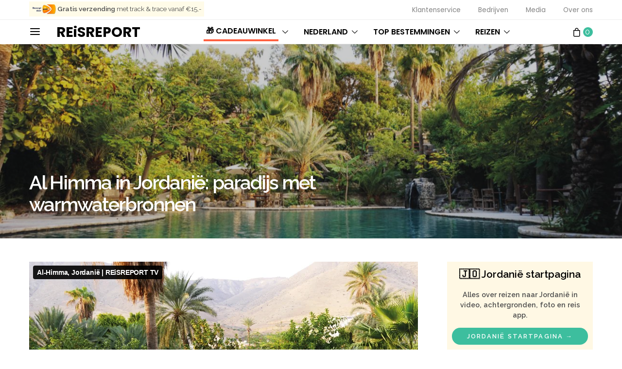

--- FILE ---
content_type: text/html; charset=UTF-8
request_url: https://reisreport.nl/al-himma-jordanie/
body_size: 57296
content:
<!DOCTYPE html>
<html lang="nl-NL" data-scheme='default'>
<head>
	<meta charset="UTF-8">
<script type="880af35e553aadcd050517af-text/javascript">
var gform;gform||(document.addEventListener("gform_main_scripts_loaded",function(){gform.scriptsLoaded=!0}),window.addEventListener("DOMContentLoaded",function(){gform.domLoaded=!0}),gform={domLoaded:!1,scriptsLoaded:!1,initializeOnLoaded:function(o){gform.domLoaded&&gform.scriptsLoaded?o():!gform.domLoaded&&gform.scriptsLoaded?window.addEventListener("DOMContentLoaded",o):document.addEventListener("gform_main_scripts_loaded",o)},hooks:{action:{},filter:{}},addAction:function(o,n,r,t){gform.addHook("action",o,n,r,t)},addFilter:function(o,n,r,t){gform.addHook("filter",o,n,r,t)},doAction:function(o){gform.doHook("action",o,arguments)},applyFilters:function(o){return gform.doHook("filter",o,arguments)},removeAction:function(o,n){gform.removeHook("action",o,n)},removeFilter:function(o,n,r){gform.removeHook("filter",o,n,r)},addHook:function(o,n,r,t,i){null==gform.hooks[o][n]&&(gform.hooks[o][n]=[]);var e=gform.hooks[o][n];null==i&&(i=n+"_"+e.length),gform.hooks[o][n].push({tag:i,callable:r,priority:t=null==t?10:t})},doHook:function(n,o,r){var t;if(r=Array.prototype.slice.call(r,1),null!=gform.hooks[n][o]&&((o=gform.hooks[n][o]).sort(function(o,n){return o.priority-n.priority}),o.forEach(function(o){"function"!=typeof(t=o.callable)&&(t=window[t]),"action"==n?t.apply(null,r):r[0]=t.apply(null,r)})),"filter"==n)return r[0]},removeHook:function(o,n,t,i){var r;null!=gform.hooks[o][n]&&(r=(r=gform.hooks[o][n]).filter(function(o,n,r){return!!(null!=i&&i!=o.tag||null!=t&&t!=o.priority)}),gform.hooks[o][n]=r)}});
</script>

	<meta name="viewport" content="width=device-width, initial-scale=1">
	<link rel="profile" href="https://gmpg.org/xfn/11">
		<link rel="pingback" href="https://reisreport.nl/xmlrpc.php">
		<meta name='robots' content='index, follow, max-image-preview:large, max-snippet:-1, max-video-preview:-1' />
<script type="880af35e553aadcd050517af-text/javascript">window._wca = window._wca || [];</script>

	<!-- This site is optimized with the Yoast SEO plugin v19.12 - https://yoast.com/wordpress/plugins/seo/ -->
	<title>Al Himma, Jordanië: paradijs met warmwaterbron | REiSREPORT</title>
	<meta name="description" content="Al-Himma, Jordanië is een waar paradijs. In het uiterste noordwesten van Jordanië ligt dit kuuroord, genaamd Al Himma. Overnachten in een exclusief resort met warmwaterbronnen. Op de grens met de betwiste Golan hoogte is het bijna ongelofelijk hoe je in Al-Himma, of ook wel Al-Hemma genoemd, kunt overnachten." />
	<link rel="canonical" href="https://www.reisreport.nl/al-himma-jordanie/" />
	<meta property="og:locale" content="nl_NL" />
	<meta property="og:type" content="article" />
	<meta property="og:title" content="Al Himma, Jordanië: paradijs met warmwaterbron | REiSREPORT" />
	<meta property="og:description" content="Al-Himma, Jordanië is een waar paradijs. In het uiterste noordwesten van Jordanië ligt dit kuuroord, genaamd Al Himma. Overnachten in een exclusief resort met warmwaterbronnen. Op de grens met de betwiste Golan hoogte is het bijna ongelofelijk hoe je in Al-Himma, of ook wel Al-Hemma genoemd, kunt overnachten." />
	<meta property="og:url" content="https://www.reisreport.nl/al-himma-jordanie/" />
	<meta property="og:site_name" content="REiSREPORT" />
	<meta property="article:publisher" content="https://www.facebook.com/reisreport" />
	<meta property="article:published_time" content="2020-06-30T05:50:55+00:00" />
	<meta property="article:modified_time" content="2022-07-30T12:46:17+00:00" />
	<meta property="og:image" content="https://www.reisreport.nl/wp-content/uploads/2017/12/al-himma-jordanie.jpg" />
	<meta property="og:image:width" content="1920" />
	<meta property="og:image:height" content="1080" />
	<meta property="og:image:type" content="image/jpeg" />
	<meta name="author" content="REiSREPORT" />
	<meta name="twitter:card" content="summary_large_image" />
	<meta name="twitter:label1" content="Geschreven door" />
	<meta name="twitter:data1" content="REiSREPORT" />
	<meta name="twitter:label2" content="Geschatte leestijd" />
	<meta name="twitter:data2" content="3 minuten" />
	<script type="application/ld+json" class="yoast-schema-graph">{"@context":"https://schema.org","@graph":[{"@type":"Article","@id":"https://www.reisreport.nl/al-himma-jordanie/#article","isPartOf":{"@id":"https://www.reisreport.nl/al-himma-jordanie/"},"author":{"name":"REiSREPORT","@id":"https://www.reisreport.nl/#/schema/person/4833ddf2b19daf928cb94c85c9ca85d0"},"headline":"Al Himma in Jordanië: paradijs met warmwaterbronnen","datePublished":"2020-06-30T05:50:55+00:00","dateModified":"2022-07-30T12:46:17+00:00","mainEntityOfPage":{"@id":"https://www.reisreport.nl/al-himma-jordanie/"},"wordCount":655,"commentCount":4,"publisher":{"@id":"https://www.reisreport.nl/#organization"},"image":{"@id":"https://www.reisreport.nl/al-himma-jordanie/#primaryimage"},"thumbnailUrl":"https://reisreport.nl/wp-content/uploads/2017/12/al-himma-jordanie.jpg","articleSection":["Bestemmingen","Jordanië","Midden-Oosten","Noord-Jordanië","Onbekend Jordanië"],"inLanguage":"nl-NL","potentialAction":[{"@type":"CommentAction","name":"Comment","target":["https://www.reisreport.nl/al-himma-jordanie/#respond"]}]},{"@type":"WebPage","@id":"https://www.reisreport.nl/al-himma-jordanie/","url":"https://www.reisreport.nl/al-himma-jordanie/","name":"Al Himma, Jordanië: paradijs met warmwaterbron | REiSREPORT","isPartOf":{"@id":"https://www.reisreport.nl/#website"},"primaryImageOfPage":{"@id":"https://www.reisreport.nl/al-himma-jordanie/#primaryimage"},"image":{"@id":"https://www.reisreport.nl/al-himma-jordanie/#primaryimage"},"thumbnailUrl":"https://reisreport.nl/wp-content/uploads/2017/12/al-himma-jordanie.jpg","datePublished":"2020-06-30T05:50:55+00:00","dateModified":"2022-07-30T12:46:17+00:00","description":"Al-Himma, Jordanië is een waar paradijs. In het uiterste noordwesten van Jordanië ligt dit kuuroord, genaamd Al Himma. Overnachten in een exclusief resort met warmwaterbronnen. Op de grens met de betwiste Golan hoogte is het bijna ongelofelijk hoe je in Al-Himma, of ook wel Al-Hemma genoemd, kunt overnachten.","breadcrumb":{"@id":"https://www.reisreport.nl/al-himma-jordanie/#breadcrumb"},"inLanguage":"nl-NL","potentialAction":[{"@type":"ReadAction","target":["https://www.reisreport.nl/al-himma-jordanie/"]}]},{"@type":"ImageObject","inLanguage":"nl-NL","@id":"https://www.reisreport.nl/al-himma-jordanie/#primaryimage","url":"https://reisreport.nl/wp-content/uploads/2017/12/al-himma-jordanie.jpg","contentUrl":"https://reisreport.nl/wp-content/uploads/2017/12/al-himma-jordanie.jpg","width":1920,"height":1080,"caption":"al himma jordanie"},{"@type":"BreadcrumbList","@id":"https://www.reisreport.nl/al-himma-jordanie/#breadcrumb","itemListElement":[{"@type":"ListItem","position":1,"name":"Home","item":"https://www.reisreport.nl/"},{"@type":"ListItem","position":2,"name":"Al Himma in Jordanië: paradijs met warmwaterbronnen"}]},{"@type":"WebSite","@id":"https://www.reisreport.nl/#website","url":"https://www.reisreport.nl/","name":"REiSREPORT","description":"Reisplatform voor de geïnteresseerde reiziger.","publisher":{"@id":"https://www.reisreport.nl/#organization"},"potentialAction":[{"@type":"SearchAction","target":{"@type":"EntryPoint","urlTemplate":"https://www.reisreport.nl/?s={search_term_string}"},"query-input":"required name=search_term_string"}],"inLanguage":"nl-NL"},{"@type":"Organization","@id":"https://www.reisreport.nl/#organization","name":"REiSREPORT","url":"https://www.reisreport.nl/","logo":{"@type":"ImageObject","inLanguage":"nl-NL","@id":"https://www.reisreport.nl/#/schema/logo/image/","url":"https://reisreport.nl/wp-content/uploads/2017/02/reizen-blog-vakantie-1.png","contentUrl":"https://reisreport.nl/wp-content/uploads/2017/02/reizen-blog-vakantie-1.png","width":800,"height":800,"caption":"REiSREPORT"},"image":{"@id":"https://www.reisreport.nl/#/schema/logo/image/"},"sameAs":["https://instagram.com/reisreport","https://www.facebook.com/reisreport"]},{"@type":"Person","@id":"https://www.reisreport.nl/#/schema/person/4833ddf2b19daf928cb94c85c9ca85d0","name":"REiSREPORT","image":{"@type":"ImageObject","inLanguage":"nl-NL","@id":"https://www.reisreport.nl/#/schema/person/image/","url":"https://secure.gravatar.com/avatar/1f2e5034420b5c803f1201590bfb4ebaa55da0d85ff023bb99dce4512c239351?s=96&d=mm&r=g","contentUrl":"https://secure.gravatar.com/avatar/1f2e5034420b5c803f1201590bfb4ebaa55da0d85ff023bb99dce4512c239351?s=96&d=mm&r=g","caption":"REiSREPORT"},"sameAs":["https://reisreport.nl"]}]}</script>
	<!-- / Yoast SEO plugin. -->


<link rel='dns-prefetch' href='//stats.wp.com' />
<link rel='dns-prefetch' href='//use.fontawesome.com' />
<link rel='dns-prefetch' href='//fonts.googleapis.com' />
<link href='https://fonts.gstatic.com' crossorigin rel='preconnect' />
<link rel="alternate" type="application/rss+xml" title="REiSREPORT &raquo; feed" href="https://reisreport.nl/feed/" />
<link rel="alternate" type="application/rss+xml" title="REiSREPORT &raquo; reacties feed" href="https://reisreport.nl/comments/feed/" />
<link rel="alternate" type="application/rss+xml" title="REiSREPORT &raquo; Al Himma in Jordanië: paradijs met warmwaterbronnen reacties feed" href="https://reisreport.nl/al-himma-jordanie/feed/" />
<link rel="alternate" title="oEmbed (JSON)" type="application/json+oembed" href="https://reisreport.nl/wp-json/oembed/1.0/embed?url=https%3A%2F%2Freisreport.nl%2Fal-himma-jordanie%2F" />
<link rel="alternate" title="oEmbed (XML)" type="text/xml+oembed" href="https://reisreport.nl/wp-json/oembed/1.0/embed?url=https%3A%2F%2Freisreport.nl%2Fal-himma-jordanie%2F&#038;format=xml" />
			<link rel="preload" href="https://reisreport.nl/wp-content/plugins/canvas/assets/fonts/canvas-icons.woff" as="font" type="font/woff" crossorigin>
			<style id='wp-img-auto-sizes-contain-inline-css'>
img:is([sizes=auto i],[sizes^="auto," i]){contain-intrinsic-size:3000px 1500px}
/*# sourceURL=wp-img-auto-sizes-contain-inline-css */
</style>
<link rel='stylesheet' id='jetpack_related-posts-css' href='https://reisreport.nl/wp-content/plugins/jetpack/modules/related-posts/related-posts.css?ver=20240116' media='all' />
<link rel='stylesheet' id='nouislidercss-css' href='https://reisreport.nl/wp-content/plugins/reisaanbod_v2_plugin/css/nouislider.css?ver=6.9' media='all' />
<link rel='stylesheet' id='style-css-css' href='https://reisreport.nl/wp-content/plugins/reisaanbod_v2_plugin/css/style-tour.css?tt=31769480327&#038;ver=6.9' media='all' />
<link rel='stylesheet' id='owl-carousel-css-css' href='https://reisreport.nl/wp-content/plugins/reisaanbod_v2_plugin/css/owl.carousel.min.css?tt=1769480327&#038;ver=6.9' media='all' />
<link rel='stylesheet' id='canvas-css' href='https://reisreport.nl/wp-content/plugins/canvas/assets/css/canvas.css?ver=2.5.1' media='all' />
<link rel='alternate stylesheet' id='powerkit-icons-css' href='https://reisreport.nl/wp-content/plugins/powerkit/assets/fonts/powerkit-icons.woff?ver=3.0.4' as='font' type='font/wof' crossorigin />
<link rel='stylesheet' id='powerkit-css' href='https://reisreport.nl/wp-content/plugins/powerkit/assets/css/powerkit.css?ver=3.0.4' media='all' />
<style id='wp-emoji-styles-inline-css'>

	img.wp-smiley, img.emoji {
		display: inline !important;
		border: none !important;
		box-shadow: none !important;
		height: 1em !important;
		width: 1em !important;
		margin: 0 0.07em !important;
		vertical-align: -0.1em !important;
		background: none !important;
		padding: 0 !important;
	}
/*# sourceURL=wp-emoji-styles-inline-css */
</style>
<link rel='stylesheet' id='wp-block-library-css' href='https://reisreport.nl/wp-includes/css/dist/block-library/style.min.css?ver=6.9' media='all' />
<style id='global-styles-inline-css'>
:root{--wp--preset--aspect-ratio--square: 1;--wp--preset--aspect-ratio--4-3: 4/3;--wp--preset--aspect-ratio--3-4: 3/4;--wp--preset--aspect-ratio--3-2: 3/2;--wp--preset--aspect-ratio--2-3: 2/3;--wp--preset--aspect-ratio--16-9: 16/9;--wp--preset--aspect-ratio--9-16: 9/16;--wp--preset--color--black: #000000;--wp--preset--color--cyan-bluish-gray: #abb8c3;--wp--preset--color--white: #FFFFFF;--wp--preset--color--pale-pink: #f78da7;--wp--preset--color--vivid-red: #ce2e2e;--wp--preset--color--luminous-vivid-orange: #ff6900;--wp--preset--color--luminous-vivid-amber: #fcb902;--wp--preset--color--light-green-cyan: #7bdcb5;--wp--preset--color--vivid-green-cyan: #01d083;--wp--preset--color--pale-cyan-blue: #8ed1fc;--wp--preset--color--vivid-cyan-blue: #0693e3;--wp--preset--color--vivid-purple: #9b51e0;--wp--preset--color--secondary: #f8f8f8;--wp--preset--gradient--vivid-cyan-blue-to-vivid-purple: linear-gradient(135deg,rgb(6,147,227) 0%,rgb(155,81,224) 100%);--wp--preset--gradient--light-green-cyan-to-vivid-green-cyan: linear-gradient(135deg,rgb(122,220,180) 0%,rgb(0,208,130) 100%);--wp--preset--gradient--luminous-vivid-amber-to-luminous-vivid-orange: linear-gradient(135deg,rgb(252,185,0) 0%,rgb(255,105,0) 100%);--wp--preset--gradient--luminous-vivid-orange-to-vivid-red: linear-gradient(135deg,rgb(255,105,0) 0%,rgb(207,46,46) 100%);--wp--preset--gradient--very-light-gray-to-cyan-bluish-gray: linear-gradient(135deg,rgb(238,238,238) 0%,rgb(169,184,195) 100%);--wp--preset--gradient--cool-to-warm-spectrum: linear-gradient(135deg,rgb(74,234,220) 0%,rgb(151,120,209) 20%,rgb(207,42,186) 40%,rgb(238,44,130) 60%,rgb(251,105,98) 80%,rgb(254,248,76) 100%);--wp--preset--gradient--blush-light-purple: linear-gradient(135deg,rgb(255,206,236) 0%,rgb(152,150,240) 100%);--wp--preset--gradient--blush-bordeaux: linear-gradient(135deg,rgb(254,205,165) 0%,rgb(254,45,45) 50%,rgb(107,0,62) 100%);--wp--preset--gradient--luminous-dusk: linear-gradient(135deg,rgb(255,203,112) 0%,rgb(199,81,192) 50%,rgb(65,88,208) 100%);--wp--preset--gradient--pale-ocean: linear-gradient(135deg,rgb(255,245,203) 0%,rgb(182,227,212) 50%,rgb(51,167,181) 100%);--wp--preset--gradient--electric-grass: linear-gradient(135deg,rgb(202,248,128) 0%,rgb(113,206,126) 100%);--wp--preset--gradient--midnight: linear-gradient(135deg,rgb(2,3,129) 0%,rgb(40,116,252) 100%);--wp--preset--font-size--small: 13px;--wp--preset--font-size--medium: 20px;--wp--preset--font-size--large: 36px;--wp--preset--font-size--x-large: 42px;--wp--preset--spacing--20: 0.44rem;--wp--preset--spacing--30: 0.67rem;--wp--preset--spacing--40: 1rem;--wp--preset--spacing--50: 1.5rem;--wp--preset--spacing--60: 2.25rem;--wp--preset--spacing--70: 3.38rem;--wp--preset--spacing--80: 5.06rem;--wp--preset--shadow--natural: 6px 6px 9px rgba(0, 0, 0, 0.2);--wp--preset--shadow--deep: 12px 12px 50px rgba(0, 0, 0, 0.4);--wp--preset--shadow--sharp: 6px 6px 0px rgba(0, 0, 0, 0.2);--wp--preset--shadow--outlined: 6px 6px 0px -3px rgb(255, 255, 255), 6px 6px rgb(0, 0, 0);--wp--preset--shadow--crisp: 6px 6px 0px rgb(0, 0, 0);}:where(.is-layout-flex){gap: 0.5em;}:where(.is-layout-grid){gap: 0.5em;}body .is-layout-flex{display: flex;}.is-layout-flex{flex-wrap: wrap;align-items: center;}.is-layout-flex > :is(*, div){margin: 0;}body .is-layout-grid{display: grid;}.is-layout-grid > :is(*, div){margin: 0;}:where(.wp-block-columns.is-layout-flex){gap: 2em;}:where(.wp-block-columns.is-layout-grid){gap: 2em;}:where(.wp-block-post-template.is-layout-flex){gap: 1.25em;}:where(.wp-block-post-template.is-layout-grid){gap: 1.25em;}.has-black-color{color: var(--wp--preset--color--black) !important;}.has-cyan-bluish-gray-color{color: var(--wp--preset--color--cyan-bluish-gray) !important;}.has-white-color{color: var(--wp--preset--color--white) !important;}.has-pale-pink-color{color: var(--wp--preset--color--pale-pink) !important;}.has-vivid-red-color{color: var(--wp--preset--color--vivid-red) !important;}.has-luminous-vivid-orange-color{color: var(--wp--preset--color--luminous-vivid-orange) !important;}.has-luminous-vivid-amber-color{color: var(--wp--preset--color--luminous-vivid-amber) !important;}.has-light-green-cyan-color{color: var(--wp--preset--color--light-green-cyan) !important;}.has-vivid-green-cyan-color{color: var(--wp--preset--color--vivid-green-cyan) !important;}.has-pale-cyan-blue-color{color: var(--wp--preset--color--pale-cyan-blue) !important;}.has-vivid-cyan-blue-color{color: var(--wp--preset--color--vivid-cyan-blue) !important;}.has-vivid-purple-color{color: var(--wp--preset--color--vivid-purple) !important;}.has-black-background-color{background-color: var(--wp--preset--color--black) !important;}.has-cyan-bluish-gray-background-color{background-color: var(--wp--preset--color--cyan-bluish-gray) !important;}.has-white-background-color{background-color: var(--wp--preset--color--white) !important;}.has-pale-pink-background-color{background-color: var(--wp--preset--color--pale-pink) !important;}.has-vivid-red-background-color{background-color: var(--wp--preset--color--vivid-red) !important;}.has-luminous-vivid-orange-background-color{background-color: var(--wp--preset--color--luminous-vivid-orange) !important;}.has-luminous-vivid-amber-background-color{background-color: var(--wp--preset--color--luminous-vivid-amber) !important;}.has-light-green-cyan-background-color{background-color: var(--wp--preset--color--light-green-cyan) !important;}.has-vivid-green-cyan-background-color{background-color: var(--wp--preset--color--vivid-green-cyan) !important;}.has-pale-cyan-blue-background-color{background-color: var(--wp--preset--color--pale-cyan-blue) !important;}.has-vivid-cyan-blue-background-color{background-color: var(--wp--preset--color--vivid-cyan-blue) !important;}.has-vivid-purple-background-color{background-color: var(--wp--preset--color--vivid-purple) !important;}.has-black-border-color{border-color: var(--wp--preset--color--black) !important;}.has-cyan-bluish-gray-border-color{border-color: var(--wp--preset--color--cyan-bluish-gray) !important;}.has-white-border-color{border-color: var(--wp--preset--color--white) !important;}.has-pale-pink-border-color{border-color: var(--wp--preset--color--pale-pink) !important;}.has-vivid-red-border-color{border-color: var(--wp--preset--color--vivid-red) !important;}.has-luminous-vivid-orange-border-color{border-color: var(--wp--preset--color--luminous-vivid-orange) !important;}.has-luminous-vivid-amber-border-color{border-color: var(--wp--preset--color--luminous-vivid-amber) !important;}.has-light-green-cyan-border-color{border-color: var(--wp--preset--color--light-green-cyan) !important;}.has-vivid-green-cyan-border-color{border-color: var(--wp--preset--color--vivid-green-cyan) !important;}.has-pale-cyan-blue-border-color{border-color: var(--wp--preset--color--pale-cyan-blue) !important;}.has-vivid-cyan-blue-border-color{border-color: var(--wp--preset--color--vivid-cyan-blue) !important;}.has-vivid-purple-border-color{border-color: var(--wp--preset--color--vivid-purple) !important;}.has-vivid-cyan-blue-to-vivid-purple-gradient-background{background: var(--wp--preset--gradient--vivid-cyan-blue-to-vivid-purple) !important;}.has-light-green-cyan-to-vivid-green-cyan-gradient-background{background: var(--wp--preset--gradient--light-green-cyan-to-vivid-green-cyan) !important;}.has-luminous-vivid-amber-to-luminous-vivid-orange-gradient-background{background: var(--wp--preset--gradient--luminous-vivid-amber-to-luminous-vivid-orange) !important;}.has-luminous-vivid-orange-to-vivid-red-gradient-background{background: var(--wp--preset--gradient--luminous-vivid-orange-to-vivid-red) !important;}.has-very-light-gray-to-cyan-bluish-gray-gradient-background{background: var(--wp--preset--gradient--very-light-gray-to-cyan-bluish-gray) !important;}.has-cool-to-warm-spectrum-gradient-background{background: var(--wp--preset--gradient--cool-to-warm-spectrum) !important;}.has-blush-light-purple-gradient-background{background: var(--wp--preset--gradient--blush-light-purple) !important;}.has-blush-bordeaux-gradient-background{background: var(--wp--preset--gradient--blush-bordeaux) !important;}.has-luminous-dusk-gradient-background{background: var(--wp--preset--gradient--luminous-dusk) !important;}.has-pale-ocean-gradient-background{background: var(--wp--preset--gradient--pale-ocean) !important;}.has-electric-grass-gradient-background{background: var(--wp--preset--gradient--electric-grass) !important;}.has-midnight-gradient-background{background: var(--wp--preset--gradient--midnight) !important;}.has-small-font-size{font-size: var(--wp--preset--font-size--small) !important;}.has-medium-font-size{font-size: var(--wp--preset--font-size--medium) !important;}.has-large-font-size{font-size: var(--wp--preset--font-size--large) !important;}.has-x-large-font-size{font-size: var(--wp--preset--font-size--x-large) !important;}
/*# sourceURL=global-styles-inline-css */
</style>

<style id='classic-theme-styles-inline-css'>
/*! This file is auto-generated */
.wp-block-button__link{color:#fff;background-color:#32373c;border-radius:9999px;box-shadow:none;text-decoration:none;padding:calc(.667em + 2px) calc(1.333em + 2px);font-size:1.125em}.wp-block-file__button{background:#32373c;color:#fff;text-decoration:none}
/*# sourceURL=/wp-includes/css/classic-themes.min.css */
</style>
<link rel='stylesheet' id='canvas-block-posts-sidebar-css' href='https://reisreport.nl/wp-content/plugins/canvas/components/posts/block-posts-sidebar/block-posts-sidebar.css?ver=1759554112' media='all' />
<link rel='stylesheet' id='csco-block-posts-sidebar-style-css' href='https://reisreport.nl/wp-content/themes/authentic/css/blocks/posts-sidebar.css?ver=1649281193' media='all' />
<link rel='stylesheet' id='csco-block-twitter-slider-style-css' href='https://reisreport.nl/wp-content/themes/authentic/css/blocks/twitter-slider.css?ver=1649281193' media='all' />
<link rel='stylesheet' id='csco-block-tiles-style-css' href='https://reisreport.nl/wp-content/themes/authentic/css/blocks/tiles.css?ver=1649281193' media='all' />
<link rel='stylesheet' id='csco-block-horizontal-tiles-style-css' href='https://reisreport.nl/wp-content/themes/authentic/css/blocks/horizontal-tiles.css?ver=1649281193' media='all' />
<link rel='stylesheet' id='csco-block-full-style-css' href='https://reisreport.nl/wp-content/themes/authentic/css/blocks/full.css?ver=1649281193' media='all' />
<link rel='stylesheet' id='csco-block-slider-style-css' href='https://reisreport.nl/wp-content/themes/authentic/css/blocks/slider.css?ver=1649281193' media='all' />
<link rel='stylesheet' id='csco-block-carousel-style-css' href='https://reisreport.nl/wp-content/themes/authentic/css/blocks/carousel.css?ver=1649281193' media='all' />
<link rel='stylesheet' id='csco-block-wide-style-css' href='https://reisreport.nl/wp-content/themes/authentic/css/blocks/wide.css?ver=1649281193' media='all' />
<link rel='stylesheet' id='csco-block-narrow-style-css' href='https://reisreport.nl/wp-content/themes/authentic/css/blocks/narrow.css?ver=1649281193' media='all' />
<style id='font-awesome-svg-styles-default-inline-css'>
.svg-inline--fa {
  display: inline-block;
  height: 1em;
  overflow: visible;
  vertical-align: -.125em;
}
/*# sourceURL=font-awesome-svg-styles-default-inline-css */
</style>
<link rel='stylesheet' id='font-awesome-svg-styles-css' href='https://reisreport.nl/wp-content/uploads/font-awesome/v6.2.0/css/svg-with-js.css' media='all' />
<style id='font-awesome-svg-styles-inline-css'>
   .wp-block-font-awesome-icon svg::before,
   .wp-rich-text-font-awesome-icon svg::before {content: unset;}
/*# sourceURL=font-awesome-svg-styles-inline-css */
</style>
<link rel='stylesheet' id='canvas-block-heading-style-css' href='https://reisreport.nl/wp-content/plugins/canvas/components/content-formatting/block-heading/block.css?ver=1759554112' media='all' />
<link rel='stylesheet' id='canvas-block-list-style-css' href='https://reisreport.nl/wp-content/plugins/canvas/components/content-formatting/block-list/block.css?ver=1759554112' media='all' />
<link rel='stylesheet' id='canvas-block-paragraph-style-css' href='https://reisreport.nl/wp-content/plugins/canvas/components/content-formatting/block-paragraph/block.css?ver=1759554112' media='all' />
<link rel='stylesheet' id='canvas-block-separator-style-css' href='https://reisreport.nl/wp-content/plugins/canvas/components/content-formatting/block-separator/block.css?ver=1759554112' media='all' />
<link rel='stylesheet' id='canvas-block-group-style-css' href='https://reisreport.nl/wp-content/plugins/canvas/components/basic-elements/block-group/block.css?ver=1759554112' media='all' />
<link rel='stylesheet' id='canvas-block-cover-style-css' href='https://reisreport.nl/wp-content/plugins/canvas/components/basic-elements/block-cover/block.css?ver=1759554112' media='all' />
<link rel='stylesheet' id='contact-form-7-css' href='https://reisreport.nl/wp-content/plugins/contact-form-7/includes/css/styles.css?ver=6.1.4' media='all' />
<link rel='stylesheet' id='powerkit-basic-elements-css' href='https://reisreport.nl/wp-content/plugins/powerkit/modules/basic-elements/public/css/public-powerkit-basic-elements.css?ver=3.0.4' media='screen' />
<link rel='stylesheet' id='powerkit-content-formatting-css' href='https://reisreport.nl/wp-content/plugins/powerkit/modules/content-formatting/public/css/public-powerkit-content-formatting.css?ver=3.0.4' media='all' />
<link rel='stylesheet' id='powerkit-featured-categories-css' href='https://reisreport.nl/wp-content/plugins/powerkit/modules/featured-categories/public/css/public-powerkit-featured-categories.css?ver=3.0.4' media='all' />
<link rel='stylesheet' id='powerkit-inline-posts-css' href='https://reisreport.nl/wp-content/plugins/powerkit/modules/inline-posts/public/css/public-powerkit-inline-posts.css?ver=3.0.4' media='all' />
<link rel='stylesheet' id='powerkit-justified-gallery-css' href='https://reisreport.nl/wp-content/plugins/powerkit/modules/justified-gallery/public/css/public-powerkit-justified-gallery.css?ver=3.0.4' media='all' />
<link rel='stylesheet' id='glightbox-css' href='https://reisreport.nl/wp-content/plugins/powerkit/modules/lightbox/public/css/glightbox.min.css?ver=3.0.4' media='all' />
<link rel='stylesheet' id='powerkit-lightbox-css' href='https://reisreport.nl/wp-content/plugins/powerkit/modules/lightbox/public/css/public-powerkit-lightbox.css?ver=3.0.4' media='all' />
<link rel='stylesheet' id='powerkit-share-buttons-css' href='https://reisreport.nl/wp-content/plugins/powerkit/modules/share-buttons/public/css/public-powerkit-share-buttons.css?ver=3.0.4' media='all' />
<link rel='stylesheet' id='powerkit-social-links-css' href='https://reisreport.nl/wp-content/plugins/powerkit/modules/social-links/public/css/public-powerkit-social-links.css?ver=3.0.4' media='all' />
<link rel='stylesheet' id='powerkit-table-of-contents-css' href='https://reisreport.nl/wp-content/plugins/powerkit/modules/table-of-contents/public/css/public-powerkit-table-of-contents.css?ver=3.0.4' media='all' />
<link rel='stylesheet' id='magnific-popup-css' href='https://reisreport.nl/wp-content/plugins/sight/render/css/magnific-popup.css?ver=1759554375' media='all' />
<link rel='stylesheet' id='sight-css' href='https://reisreport.nl/wp-content/plugins/sight/render/css/sight.css?ver=1759554375' media='all' />
<link rel='stylesheet' id='sight-common-css' href='https://reisreport.nl/wp-content/plugins/sight/render/css/sight-common.css?ver=1759554375' media='all' />
<link rel='stylesheet' id='sight-lightbox-css' href='https://reisreport.nl/wp-content/plugins/sight/render/css/sight-lightbox.css?ver=1759554375' media='all' />
<link rel='stylesheet' id='woocommerce-layout-css' href='https://reisreport.nl/wp-content/plugins/woocommerce/assets/css/woocommerce-layout.css?ver=10.4.3' media='all' />
<style id='woocommerce-layout-inline-css'>

	.infinite-scroll .woocommerce-pagination {
		display: none;
	}
/*# sourceURL=woocommerce-layout-inline-css */
</style>
<link rel='stylesheet' id='woocommerce-smallscreen-css' href='https://reisreport.nl/wp-content/plugins/woocommerce/assets/css/woocommerce-smallscreen.css?ver=10.4.3' media='only screen and (max-width: 768px)' />
<link rel='stylesheet' id='woocommerce-general-css' href='https://reisreport.nl/wp-content/plugins/woocommerce/assets/css/woocommerce.css?ver=10.4.3' media='all' />
<style id='woocommerce-inline-inline-css'>
.woocommerce form .form-row .required { visibility: visible; }
/*# sourceURL=woocommerce-inline-inline-css */
</style>
<link rel='stylesheet' id='slick-carousel-css' href='https://reisreport.nl/wp-content/plugins/woothumbs-premium/assets/vendor/slick.css?ver=4.16.1' media='all' />
<link rel='stylesheet' id='iconic-woothumbs-css-css' href='https://reisreport.nl/wp-content/plugins/woothumbs-premium/assets/frontend/css/main.min.css?ver=4.16.1' media='all' />
<link rel='stylesheet' id='csco_css_wc-css' href='https://reisreport.nl/wp-content/themes/authentic/css/woocommerce.css?ver=7.1.3' media='all' />
<link rel='stylesheet' id='csco-styles-css' href='https://reisreport.nl/wp-content/themes/authentic/style.css?ver=7.1.3' media='all' />
<link rel='stylesheet' id='font-awesome-official-css' href='https://use.fontawesome.com/releases/v6.2.0/css/all.css' media='all' integrity="sha384-SOnAn/m2fVJCwnbEYgD4xzrPtvsXdElhOVvR8ND1YjB5nhGNwwf7nBQlhfAwHAZC" crossorigin="anonymous" />
<link rel='stylesheet' id='mollie-applepaydirect-css' href='https://reisreport.nl/wp-content/plugins/mollie-payments-for-woocommerce/public/css/mollie-applepaydirect.min.css?ver=1768816763' media='screen' />
<link rel='stylesheet' id='meks-author-widget-css' href='https://reisreport.nl/wp-content/plugins/meks-smart-author-widget/css/style.css?ver=1.1.5' media='all' />
<style id="sab-font-css" media="all">/* latin */
@font-face {
  font-family: 'Arapey';
  font-style: italic;
  font-weight: 400;
  font-display: swap;
  src: url(/fonts.gstatic.com/s/arapey/v17/-W_9XJn-UDDA2RCKZeofTkYBeZ0l.woff2) format('woff2');
  unicode-range: U+0000-00FF, U+0131, U+0152-0153, U+02BB-02BC, U+02C6, U+02DA, U+02DC, U+0304, U+0308, U+0329, U+2000-206F, U+20AC, U+2122, U+2191, U+2193, U+2212, U+2215, U+FEFF, U+FFFD;
}
/* latin */
@font-face {
  font-family: 'Arapey';
  font-style: normal;
  font-weight: 400;
  font-display: swap;
  src: url(/fonts.gstatic.com/s/arapey/v17/-W__XJn-UDDA2RCKYNodREEjew.woff2) format('woff2');
  unicode-range: U+0000-00FF, U+0131, U+0152-0153, U+02BB-02BC, U+02C6, U+02DA, U+02DC, U+0304, U+0308, U+0329, U+2000-206F, U+20AC, U+2122, U+2191, U+2193, U+2212, U+2215, U+FEFF, U+FFFD;
}
/* vietnamese */
@font-face {
  font-family: 'Dancing Script';
  font-style: normal;
  font-weight: 400;
  font-display: swap;
  src: url(/fonts.gstatic.com/s/dancingscript/v29/If2RXTr6YS-zF4S-kcSWSVi_szLviuEHiC4Wl-8.woff2) format('woff2');
  unicode-range: U+0102-0103, U+0110-0111, U+0128-0129, U+0168-0169, U+01A0-01A1, U+01AF-01B0, U+0300-0301, U+0303-0304, U+0308-0309, U+0323, U+0329, U+1EA0-1EF9, U+20AB;
}
/* latin-ext */
@font-face {
  font-family: 'Dancing Script';
  font-style: normal;
  font-weight: 400;
  font-display: swap;
  src: url(/fonts.gstatic.com/s/dancingscript/v29/If2RXTr6YS-zF4S-kcSWSVi_szLuiuEHiC4Wl-8.woff2) format('woff2');
  unicode-range: U+0100-02BA, U+02BD-02C5, U+02C7-02CC, U+02CE-02D7, U+02DD-02FF, U+0304, U+0308, U+0329, U+1D00-1DBF, U+1E00-1E9F, U+1EF2-1EFF, U+2020, U+20A0-20AB, U+20AD-20C0, U+2113, U+2C60-2C7F, U+A720-A7FF;
}
/* latin */
@font-face {
  font-family: 'Dancing Script';
  font-style: normal;
  font-weight: 400;
  font-display: swap;
  src: url(/fonts.gstatic.com/s/dancingscript/v29/If2RXTr6YS-zF4S-kcSWSVi_szLgiuEHiC4W.woff2) format('woff2');
  unicode-range: U+0000-00FF, U+0131, U+0152-0153, U+02BB-02BC, U+02C6, U+02DA, U+02DC, U+0304, U+0308, U+0329, U+2000-206F, U+20AC, U+2122, U+2191, U+2193, U+2212, U+2215, U+FEFF, U+FFFD;
}
/* vietnamese */
@font-face {
  font-family: 'Dancing Script';
  font-style: normal;
  font-weight: 700;
  font-display: swap;
  src: url(/fonts.gstatic.com/s/dancingscript/v29/If2RXTr6YS-zF4S-kcSWSVi_szLviuEHiC4Wl-8.woff2) format('woff2');
  unicode-range: U+0102-0103, U+0110-0111, U+0128-0129, U+0168-0169, U+01A0-01A1, U+01AF-01B0, U+0300-0301, U+0303-0304, U+0308-0309, U+0323, U+0329, U+1EA0-1EF9, U+20AB;
}
/* latin-ext */
@font-face {
  font-family: 'Dancing Script';
  font-style: normal;
  font-weight: 700;
  font-display: swap;
  src: url(/fonts.gstatic.com/s/dancingscript/v29/If2RXTr6YS-zF4S-kcSWSVi_szLuiuEHiC4Wl-8.woff2) format('woff2');
  unicode-range: U+0100-02BA, U+02BD-02C5, U+02C7-02CC, U+02CE-02D7, U+02DD-02FF, U+0304, U+0308, U+0329, U+1D00-1DBF, U+1E00-1E9F, U+1EF2-1EFF, U+2020, U+20A0-20AB, U+20AD-20C0, U+2113, U+2C60-2C7F, U+A720-A7FF;
}
/* latin */
@font-face {
  font-family: 'Dancing Script';
  font-style: normal;
  font-weight: 700;
  font-display: swap;
  src: url(/fonts.gstatic.com/s/dancingscript/v29/If2RXTr6YS-zF4S-kcSWSVi_szLgiuEHiC4W.woff2) format('woff2');
  unicode-range: U+0000-00FF, U+0131, U+0152-0153, U+02BB-02BC, U+02C6, U+02DA, U+02DC, U+0304, U+0308, U+0329, U+2000-206F, U+20AC, U+2122, U+2191, U+2193, U+2212, U+2215, U+FEFF, U+FFFD;
}
/* latin */
@font-face {
  font-family: 'Delius';
  font-style: normal;
  font-weight: 400;
  font-display: swap;
  src: url(/fonts.gstatic.com/s/delius/v21/PN_xRfK0pW_9e1rdZsg_rz7b_g.woff2) format('woff2');
  unicode-range: U+0000-00FF, U+0131, U+0152-0153, U+02BB-02BC, U+02C6, U+02DA, U+02DC, U+0304, U+0308, U+0329, U+2000-206F, U+20AC, U+2122, U+2191, U+2193, U+2212, U+2215, U+FEFF, U+FFFD;
}
</style>
<link rel='stylesheet' id='wc-pb-checkout-blocks-css' href='https://reisreport.nl/wp-content/plugins/woocommerce-product-bundles/assets/css/frontend/checkout-blocks.css?ver=6.17.2' media='all' />
<link rel='stylesheet' id='select2-css' href='https://reisreport.nl/wp-content/plugins/woocommerce/assets/css/select2.css?ver=10.4.3' media='all' />
<link rel='stylesheet' id='yith-ywar-swiper-css' href='https://reisreport.nl/wp-content/plugins/yith-woocommerce-advanced-reviews-premium/assets/css/swiper/swiper.css?ver=2.13.0' media='all' />
<link rel='stylesheet' id='yith-ywar-simplebar-css' href='https://reisreport.nl/wp-content/plugins/yith-woocommerce-advanced-reviews-premium/assets/css/simplebar/simplebar.css?ver=2.13.0' media='all' />
<link rel='stylesheet' id='yith-ywar-frontend-css' href='https://reisreport.nl/wp-content/plugins/yith-woocommerce-advanced-reviews-premium/assets/css/frontend.css?ver=2.13.0' media='all' />
<style id='yith-ywar-frontend-inline-css'>
:root{
--ywar-general-color: #0eb7a8;
--ywar-general-hover-icons: #ffffff;
--ywar-stats-background: #f5f5f5;
--ywar-graph-default: #d8d8d8;
--ywar-graph-accent: #12a6b1;
--ywar-graph-percentage: #000000;
--ywar-stars-default: #cdcdcd;
--ywar-stars-accent: #dc9202;
--ywar-avatar-background: #eaeaea;
--ywar-avatar-initials: #acacac;
--ywar-review-border: #dcdcdc;
--ywar-review-shadow: rgba(14, 183, 168, 0.33);
--ywar-review-featured-background-color: #c99a15;
--ywar-review-featured-text-color: #ffffff;
--ywar-review-featured-border-color: #f7c431;
--ywar-review-featured-border-shadow: rgba(247, 196, 49, 0.33);
--ywar-review-staff-background-color: #12a6b1;
--ywar-review-staff-text-color: #ffffff;
--ywar-review-load-more-button-text: #ffffff;
--ywar-review-load-more-button-background: #0eb7a8;
--ywar-review-load-more-button-text-hover: #0eb7a8;
--ywar-review-load-more-button-background-hover: #dcdcdc;
--ywar-like-background: #f5f5f5;
--ywar-like-background-rated: #e3eff0;
--ywar-like-icon: #000000;
--ywar-like-icon-rated: #12a6b1;
--ywar-submit-button-text: #ffffff;
--ywar-submit-button-background: #0eb7a8;
--ywar-submit-button-text-hover: #0eb7a8;
--ywar-submit-button-background-hover: #dcdcdc;
}
/*# sourceURL=yith-ywar-frontend-inline-css */
</style>
<link rel='stylesheet' id='csco-legacy-features-css' href='https://reisreport.nl/wp-content/themes/authentic/css/legacy-features.css?ver=7.1.3' media='all' />
<link rel='stylesheet' id='wc-bundle-style-css' href='https://reisreport.nl/wp-content/plugins/woocommerce-product-bundles/assets/css/frontend/woocommerce.css?ver=6.17.2' media='all' />
<link rel='stylesheet' id='sib-front-css-css' href='https://reisreport.nl/wp-content/plugins/mailin/css/mailin-front.css?ver=6.9' media='all' />
<style id="b11a807686a115c8f0c7b2a0aea127ef-css" media="all">/* cyrillic-ext */
@font-face {
  font-family: 'Raleway';
  font-style: normal;
  font-weight: 400;
  font-display: swap;
  src: url(/fonts.gstatic.com/s/raleway/v37/1Ptug8zYS_SKggPNyCAIT4ttDfCmxA.woff2) format('woff2');
  unicode-range: U+0460-052F, U+1C80-1C8A, U+20B4, U+2DE0-2DFF, U+A640-A69F, U+FE2E-FE2F;
}
/* cyrillic */
@font-face {
  font-family: 'Raleway';
  font-style: normal;
  font-weight: 400;
  font-display: swap;
  src: url(/fonts.gstatic.com/s/raleway/v37/1Ptug8zYS_SKggPNyCkIT4ttDfCmxA.woff2) format('woff2');
  unicode-range: U+0301, U+0400-045F, U+0490-0491, U+04B0-04B1, U+2116;
}
/* vietnamese */
@font-face {
  font-family: 'Raleway';
  font-style: normal;
  font-weight: 400;
  font-display: swap;
  src: url(/fonts.gstatic.com/s/raleway/v37/1Ptug8zYS_SKggPNyCIIT4ttDfCmxA.woff2) format('woff2');
  unicode-range: U+0102-0103, U+0110-0111, U+0128-0129, U+0168-0169, U+01A0-01A1, U+01AF-01B0, U+0300-0301, U+0303-0304, U+0308-0309, U+0323, U+0329, U+1EA0-1EF9, U+20AB;
}
/* latin-ext */
@font-face {
  font-family: 'Raleway';
  font-style: normal;
  font-weight: 400;
  font-display: swap;
  src: url(/fonts.gstatic.com/s/raleway/v37/1Ptug8zYS_SKggPNyCMIT4ttDfCmxA.woff2) format('woff2');
  unicode-range: U+0100-02BA, U+02BD-02C5, U+02C7-02CC, U+02CE-02D7, U+02DD-02FF, U+0304, U+0308, U+0329, U+1D00-1DBF, U+1E00-1E9F, U+1EF2-1EFF, U+2020, U+20A0-20AB, U+20AD-20C0, U+2113, U+2C60-2C7F, U+A720-A7FF;
}
/* latin */
@font-face {
  font-family: 'Raleway';
  font-style: normal;
  font-weight: 400;
  font-display: swap;
  src: url(/fonts.gstatic.com/s/raleway/v37/1Ptug8zYS_SKggPNyC0IT4ttDfA.woff2) format('woff2');
  unicode-range: U+0000-00FF, U+0131, U+0152-0153, U+02BB-02BC, U+02C6, U+02DA, U+02DC, U+0304, U+0308, U+0329, U+2000-206F, U+20AC, U+2122, U+2191, U+2193, U+2212, U+2215, U+FEFF, U+FFFD;
}
/* cyrillic-ext */
@font-face {
  font-family: 'Raleway';
  font-style: normal;
  font-weight: 600;
  font-display: swap;
  src: url(/fonts.gstatic.com/s/raleway/v37/1Ptug8zYS_SKggPNyCAIT4ttDfCmxA.woff2) format('woff2');
  unicode-range: U+0460-052F, U+1C80-1C8A, U+20B4, U+2DE0-2DFF, U+A640-A69F, U+FE2E-FE2F;
}
/* cyrillic */
@font-face {
  font-family: 'Raleway';
  font-style: normal;
  font-weight: 600;
  font-display: swap;
  src: url(/fonts.gstatic.com/s/raleway/v37/1Ptug8zYS_SKggPNyCkIT4ttDfCmxA.woff2) format('woff2');
  unicode-range: U+0301, U+0400-045F, U+0490-0491, U+04B0-04B1, U+2116;
}
/* vietnamese */
@font-face {
  font-family: 'Raleway';
  font-style: normal;
  font-weight: 600;
  font-display: swap;
  src: url(/fonts.gstatic.com/s/raleway/v37/1Ptug8zYS_SKggPNyCIIT4ttDfCmxA.woff2) format('woff2');
  unicode-range: U+0102-0103, U+0110-0111, U+0128-0129, U+0168-0169, U+01A0-01A1, U+01AF-01B0, U+0300-0301, U+0303-0304, U+0308-0309, U+0323, U+0329, U+1EA0-1EF9, U+20AB;
}
/* latin-ext */
@font-face {
  font-family: 'Raleway';
  font-style: normal;
  font-weight: 600;
  font-display: swap;
  src: url(/fonts.gstatic.com/s/raleway/v37/1Ptug8zYS_SKggPNyCMIT4ttDfCmxA.woff2) format('woff2');
  unicode-range: U+0100-02BA, U+02BD-02C5, U+02C7-02CC, U+02CE-02D7, U+02DD-02FF, U+0304, U+0308, U+0329, U+1D00-1DBF, U+1E00-1E9F, U+1EF2-1EFF, U+2020, U+20A0-20AB, U+20AD-20C0, U+2113, U+2C60-2C7F, U+A720-A7FF;
}
/* latin */
@font-face {
  font-family: 'Raleway';
  font-style: normal;
  font-weight: 600;
  font-display: swap;
  src: url(/fonts.gstatic.com/s/raleway/v37/1Ptug8zYS_SKggPNyC0IT4ttDfA.woff2) format('woff2');
  unicode-range: U+0000-00FF, U+0131, U+0152-0153, U+02BB-02BC, U+02C6, U+02DA, U+02DC, U+0304, U+0308, U+0329, U+2000-206F, U+20AC, U+2122, U+2191, U+2193, U+2212, U+2215, U+FEFF, U+FFFD;
}
</style>
<style id="956d6654b257d81fcdecf80fc7aa95c8-css" media="all">/* cyrillic-ext */
@font-face {
  font-family: 'Montserrat';
  font-style: normal;
  font-weight: 700;
  font-display: swap;
  src: url(/fonts.gstatic.com/s/montserrat/v31/JTUHjIg1_i6t8kCHKm4532VJOt5-QNFgpCuM73w0aXp-p7K4KLjztg.woff2) format('woff2');
  unicode-range: U+0460-052F, U+1C80-1C8A, U+20B4, U+2DE0-2DFF, U+A640-A69F, U+FE2E-FE2F;
}
/* cyrillic */
@font-face {
  font-family: 'Montserrat';
  font-style: normal;
  font-weight: 700;
  font-display: swap;
  src: url(/fonts.gstatic.com/s/montserrat/v31/JTUHjIg1_i6t8kCHKm4532VJOt5-QNFgpCuM73w9aXp-p7K4KLjztg.woff2) format('woff2');
  unicode-range: U+0301, U+0400-045F, U+0490-0491, U+04B0-04B1, U+2116;
}
/* vietnamese */
@font-face {
  font-family: 'Montserrat';
  font-style: normal;
  font-weight: 700;
  font-display: swap;
  src: url(/fonts.gstatic.com/s/montserrat/v31/JTUHjIg1_i6t8kCHKm4532VJOt5-QNFgpCuM73w2aXp-p7K4KLjztg.woff2) format('woff2');
  unicode-range: U+0102-0103, U+0110-0111, U+0128-0129, U+0168-0169, U+01A0-01A1, U+01AF-01B0, U+0300-0301, U+0303-0304, U+0308-0309, U+0323, U+0329, U+1EA0-1EF9, U+20AB;
}
/* latin-ext */
@font-face {
  font-family: 'Montserrat';
  font-style: normal;
  font-weight: 700;
  font-display: swap;
  src: url(/fonts.gstatic.com/s/montserrat/v31/JTUHjIg1_i6t8kCHKm4532VJOt5-QNFgpCuM73w3aXp-p7K4KLjztg.woff2) format('woff2');
  unicode-range: U+0100-02BA, U+02BD-02C5, U+02C7-02CC, U+02CE-02D7, U+02DD-02FF, U+0304, U+0308, U+0329, U+1D00-1DBF, U+1E00-1E9F, U+1EF2-1EFF, U+2020, U+20A0-20AB, U+20AD-20C0, U+2113, U+2C60-2C7F, U+A720-A7FF;
}
/* latin */
@font-face {
  font-family: 'Montserrat';
  font-style: normal;
  font-weight: 700;
  font-display: swap;
  src: url(/fonts.gstatic.com/s/montserrat/v31/JTUHjIg1_i6t8kCHKm4532VJOt5-QNFgpCuM73w5aXp-p7K4KLg.woff2) format('woff2');
  unicode-range: U+0000-00FF, U+0131, U+0152-0153, U+02BB-02BC, U+02C6, U+02DA, U+02DC, U+0304, U+0308, U+0329, U+2000-206F, U+20AC, U+2122, U+2191, U+2193, U+2212, U+2215, U+FEFF, U+FFFD;
}
</style>
<style id="b9339864b45dcad45858908bf6769d2d-css" media="all">/* devanagari */
@font-face {
  font-family: 'Poppins';
  font-style: normal;
  font-weight: 400;
  font-display: swap;
  src: url(/fonts.gstatic.com/s/poppins/v24/pxiEyp8kv8JHgFVrJJbecnFHGPezSQ.woff2) format('woff2');
  unicode-range: U+0900-097F, U+1CD0-1CF9, U+200C-200D, U+20A8, U+20B9, U+20F0, U+25CC, U+A830-A839, U+A8E0-A8FF, U+11B00-11B09;
}
/* latin-ext */
@font-face {
  font-family: 'Poppins';
  font-style: normal;
  font-weight: 400;
  font-display: swap;
  src: url(/fonts.gstatic.com/s/poppins/v24/pxiEyp8kv8JHgFVrJJnecnFHGPezSQ.woff2) format('woff2');
  unicode-range: U+0100-02BA, U+02BD-02C5, U+02C7-02CC, U+02CE-02D7, U+02DD-02FF, U+0304, U+0308, U+0329, U+1D00-1DBF, U+1E00-1E9F, U+1EF2-1EFF, U+2020, U+20A0-20AB, U+20AD-20C0, U+2113, U+2C60-2C7F, U+A720-A7FF;
}
/* latin */
@font-face {
  font-family: 'Poppins';
  font-style: normal;
  font-weight: 400;
  font-display: swap;
  src: url(/fonts.gstatic.com/s/poppins/v24/pxiEyp8kv8JHgFVrJJfecnFHGPc.woff2) format('woff2');
  unicode-range: U+0000-00FF, U+0131, U+0152-0153, U+02BB-02BC, U+02C6, U+02DA, U+02DC, U+0304, U+0308, U+0329, U+2000-206F, U+20AC, U+2122, U+2191, U+2193, U+2212, U+2215, U+FEFF, U+FFFD;
}
/* devanagari */
@font-face {
  font-family: 'Poppins';
  font-style: normal;
  font-weight: 600;
  font-display: swap;
  src: url(/fonts.gstatic.com/s/poppins/v24/pxiByp8kv8JHgFVrLEj6Z11lFd2JQEl8qw.woff2) format('woff2');
  unicode-range: U+0900-097F, U+1CD0-1CF9, U+200C-200D, U+20A8, U+20B9, U+20F0, U+25CC, U+A830-A839, U+A8E0-A8FF, U+11B00-11B09;
}
/* latin-ext */
@font-face {
  font-family: 'Poppins';
  font-style: normal;
  font-weight: 600;
  font-display: swap;
  src: url(/fonts.gstatic.com/s/poppins/v24/pxiByp8kv8JHgFVrLEj6Z1JlFd2JQEl8qw.woff2) format('woff2');
  unicode-range: U+0100-02BA, U+02BD-02C5, U+02C7-02CC, U+02CE-02D7, U+02DD-02FF, U+0304, U+0308, U+0329, U+1D00-1DBF, U+1E00-1E9F, U+1EF2-1EFF, U+2020, U+20A0-20AB, U+20AD-20C0, U+2113, U+2C60-2C7F, U+A720-A7FF;
}
/* latin */
@font-face {
  font-family: 'Poppins';
  font-style: normal;
  font-weight: 600;
  font-display: swap;
  src: url(/fonts.gstatic.com/s/poppins/v24/pxiByp8kv8JHgFVrLEj6Z1xlFd2JQEk.woff2) format('woff2');
  unicode-range: U+0000-00FF, U+0131, U+0152-0153, U+02BB-02BC, U+02C6, U+02DA, U+02DC, U+0304, U+0308, U+0329, U+2000-206F, U+20AC, U+2122, U+2191, U+2193, U+2212, U+2215, U+FEFF, U+FFFD;
}
/* devanagari */
@font-face {
  font-family: 'Poppins';
  font-style: normal;
  font-weight: 700;
  font-display: swap;
  src: url(/fonts.gstatic.com/s/poppins/v24/pxiByp8kv8JHgFVrLCz7Z11lFd2JQEl8qw.woff2) format('woff2');
  unicode-range: U+0900-097F, U+1CD0-1CF9, U+200C-200D, U+20A8, U+20B9, U+20F0, U+25CC, U+A830-A839, U+A8E0-A8FF, U+11B00-11B09;
}
/* latin-ext */
@font-face {
  font-family: 'Poppins';
  font-style: normal;
  font-weight: 700;
  font-display: swap;
  src: url(/fonts.gstatic.com/s/poppins/v24/pxiByp8kv8JHgFVrLCz7Z1JlFd2JQEl8qw.woff2) format('woff2');
  unicode-range: U+0100-02BA, U+02BD-02C5, U+02C7-02CC, U+02CE-02D7, U+02DD-02FF, U+0304, U+0308, U+0329, U+1D00-1DBF, U+1E00-1E9F, U+1EF2-1EFF, U+2020, U+20A0-20AB, U+20AD-20C0, U+2113, U+2C60-2C7F, U+A720-A7FF;
}
/* latin */
@font-face {
  font-family: 'Poppins';
  font-style: normal;
  font-weight: 700;
  font-display: swap;
  src: url(/fonts.gstatic.com/s/poppins/v24/pxiByp8kv8JHgFVrLCz7Z1xlFd2JQEk.woff2) format('woff2');
  unicode-range: U+0000-00FF, U+0131, U+0152-0153, U+02BB-02BC, U+02C6, U+02DA, U+02DC, U+0304, U+0308, U+0329, U+2000-206F, U+20AC, U+2122, U+2191, U+2193, U+2212, U+2215, U+FEFF, U+FFFD;
}
</style>
<link rel='stylesheet' id='font-awesome-official-v4shim-css' href='https://use.fontawesome.com/releases/v6.2.0/css/v4-shims.css' media='all' integrity="sha384-MAgG0MNwzSXBbmOw4KK9yjMrRaUNSCk3WoZPkzVC1rmhXzerY4gqk/BLNYtdOFCO" crossorigin="anonymous" />
<script id="jetpack_related-posts-js-extra" type="880af35e553aadcd050517af-text/javascript">
var related_posts_js_options = {"post_heading":"h4"};
//# sourceURL=jetpack_related-posts-js-extra
</script>
<script src="https://reisreport.nl/wp-content/plugins/jetpack/_inc/build/related-posts/related-posts.min.js?ver=20240116" id="jetpack_related-posts-js" type="880af35e553aadcd050517af-text/javascript"></script>
<script id="wfco-utm-tracking-js-extra" type="880af35e553aadcd050517af-text/javascript">
var wffnUtm = {"utc_offset":"60","site_url":"https://reisreport.nl","genericParamEvents":"{\"user_roles\":\"guest\",\"plugin\":\"Funnel Builder\"}","cookieKeys":["flt","timezone","is_mobile","browser","fbclid","gclid","referrer","fl_url","utm_source","utm_medium","utm_campaign","utm_term","utm_content"],"excludeDomain":["paypal.com","klarna.com","quickpay.net"]};
//# sourceURL=wfco-utm-tracking-js-extra
</script>
<script src="https://reisreport.nl/wp-content/plugins/wp-marketing-automations/woofunnels/assets/js/utm-tracker.min.js?ver=1.10.12.71" id="wfco-utm-tracking-js" defer data-wp-strategy="defer" type="880af35e553aadcd050517af-text/javascript"></script>
<script src="https://reisreport.nl/wp-includes/js/jquery/jquery.min.js?ver=3.7.1" id="jquery-core-js" type="880af35e553aadcd050517af-text/javascript"></script>
<script src="https://reisreport.nl/wp-includes/js/jquery/jquery-migrate.min.js?ver=3.4.1" id="jquery-migrate-js" type="880af35e553aadcd050517af-text/javascript"></script>
<script src="https://reisreport.nl/wp-content/plugins/woocommerce/assets/js/jquery-blockui/jquery.blockUI.min.js?ver=2.7.0-wc.10.4.3" id="wc-jquery-blockui-js" data-wp-strategy="defer" type="880af35e553aadcd050517af-text/javascript"></script>
<script src="https://reisreport.nl/wp-content/plugins/woocommerce/assets/js/js-cookie/js.cookie.min.js?ver=2.1.4-wc.10.4.3" id="wc-js-cookie-js" defer data-wp-strategy="defer" type="880af35e553aadcd050517af-text/javascript"></script>
<script id="woocommerce-js-extra" type="880af35e553aadcd050517af-text/javascript">
var woocommerce_params = {"ajax_url":"/wp-admin/admin-ajax.php","wc_ajax_url":"/?wc-ajax=%%endpoint%%","i18n_password_show":"Wachtwoord weergeven","i18n_password_hide":"Wachtwoord verbergen"};
//# sourceURL=woocommerce-js-extra
</script>
<script src="https://reisreport.nl/wp-content/plugins/woocommerce/assets/js/frontend/woocommerce.min.js?ver=10.4.3" id="woocommerce-js" defer data-wp-strategy="defer" type="880af35e553aadcd050517af-text/javascript"></script>
<script src="https://reisreport.nl/wp-content/plugins/woocommerce/assets/js/photoswipe/photoswipe.min.js?ver=4.1.1-wc.10.4.3" id="wc-photoswipe-js" defer data-wp-strategy="defer" type="880af35e553aadcd050517af-text/javascript"></script>
<script src="https://stats.wp.com/s-202605.js" id="woocommerce-analytics-js" defer data-wp-strategy="defer" type="880af35e553aadcd050517af-text/javascript"></script>
<script id="wffn-tracking-js-extra" type="880af35e553aadcd050517af-text/javascript">
var wffnTracking = {"pixel":{"id":"292249622134305","settings":{"page_view":"1"},"data":[],"conversion_api":true,"fb_advanced":[]},"ga":{"id":"G-W3GMKB2R2R","settings":{"page_view":"1"},"data":[]},"gad":{"id":"AW-861227154","labels":"oJDmCJq_qM8bEJKR1ZoD","settings":{"page_view":"1"},"data":[]},"tiktok":{"id":"","settings":{"page_view":""},"data":[],"advanced":[]},"pint":{"id":"","settings":{"page_view":""},"data":[]},"snapchat":{"id":"","settings":{"page_view":"","user_email":""},"data":[]},"ajax_endpoint":"https://reisreport.nl/wp-admin/admin-ajax.php","restUrl":"https://reisreport.nl/wp-json/wffn/front","pending_events":[],"is_ajax_mode":"1","should_render":"1","is_delay":"0"};
//# sourceURL=wffn-tracking-js-extra
</script>
<script src="https://reisreport.nl/wp-content/plugins/funnel-builder/assets/live/js/tracks.min.js?ver=3.13.1.6" id="wffn-tracking-js" defer data-wp-strategy="defer" type="880af35e553aadcd050517af-text/javascript"></script>
<script id="sib-front-js-js-extra" type="880af35e553aadcd050517af-text/javascript">
var sibErrMsg = {"invalidMail":"Please fill out valid email address","requiredField":"Please fill out required fields","invalidDateFormat":"Please fill out valid date format","invalidSMSFormat":"Please fill out valid phone number"};
var ajax_sib_front_object = {"ajax_url":"https://reisreport.nl/wp-admin/admin-ajax.php","ajax_nonce":"ae9ac1d548","flag_url":"https://reisreport.nl/wp-content/plugins/mailin/img/flags/"};
//# sourceURL=sib-front-js-js-extra
</script>
<script src="https://reisreport.nl/wp-content/plugins/mailin/js/mailin-front.js?ver=1768821481" id="sib-front-js-js" type="880af35e553aadcd050517af-text/javascript"></script>
<link rel="https://api.w.org/" href="https://reisreport.nl/wp-json/" /><link rel="alternate" title="JSON" type="application/json" href="https://reisreport.nl/wp-json/wp/v2/posts/37596" /><link rel="EditURI" type="application/rsd+xml" title="RSD" href="https://reisreport.nl/xmlrpc.php?rsd" />
<link rel='shortlink' href='https://reisreport.nl/?p=37596' />
<script type="880af35e553aadcd050517af-text/javascript">!function(e,t){(e=t.createElement("script")).src="https://cdn.convertbox.com/convertbox/js/embed.js",e.id="app-convertbox-script",e.async=true,e.dataset.uuid="f8750d07-49cf-46d4-a695-bc8c000140f9",document.getElementsByTagName("head")[0].appendChild(e)}(window,document);</script>
<script type="880af35e553aadcd050517af-text/javascript">var cb_wp=cb_wp || {};cb_wp.is_user_logged_in=false;cb_wp.post_data={"id":37596,"tags":[],"post_type":"post","cats":[2,1578,342,1590,1814]};</script><link rel="stylesheet" href="https://use.fontawesome.com/releases/v5.5.0/css/all.css" integrity="sha384-B4dIYHKNBt8Bc12p+WXckhzcICo0wtJAoU8YZTY5qE0Id1GSseTk6S+L3BlXeVIU" crossorigin="anonymous">

<link rel="shortcut icon" href="https://reisreport.nl/favicon.ico" />
<meta name="theme-color" content="#1abc9c" />
<meta name="apple-mobile-web-app-status-bar-style" content="black-translucent" />

<!-- icon in the highest resolution we need it for -->
<link rel="icon" sizes="192x192" href="https://reisreport.nl/icon.png" />

<!-- reuse same icon for Safari -->
<link rel="apple-touch-icon" href="https://reisreport.nl/ios-icon.png" />

<!-- multiple icons for IE -->
<meta name="msapplication-square310x310logo" content="https://reisreport.nl/icon_310x310.png" />

<link rel="apple-touch-icon" href="icon.png">
<link rel="apple-touch-icon" sizes="76x76" href="https://reisreport.nl/icon-76x76.png" />
<link rel="apple-touch-icon" sizes="120x120" href="https://reisreport.nl/icon-120x120.png" />
<link rel="apple-touch-icon" sizes="152x152" href="https://reisreport.nl/icon-152x152.png" />

<meta name="msapplication-square70x70logo" content="https://reisreport.nl/icon_70x70.png" />
<meta name="msapplication-square150x150logo" content="https://reisreport.nl/icon_150x150.png" />

<!-- Start cookieyes banner --> <script id="cookieyes" type="880af35e553aadcd050517af-text/javascript" src="https://cdn-cookieyes.com/client_data/ea1b7fd25926a5419e816854/script.js"></script> <!-- End cookieyes banner -->

<script type="880af35e553aadcd050517af-text/javascript" defer="defer" src="https://extend.vimeocdn.com/ga/67360933.js"></script>
<script src="https://reisreport.nl/eac/jquery.easy-autocomplete.js" type="880af35e553aadcd050517af-text/javascript"></script> 
<link rel="stylesheet" href="https://reisreport.nl/eac/easy-autocomplete.min.css"> 
<link rel="stylesheet" href="https://reisreport.nl/eac/easy-autocomplete.themes.min.css">      <div class="bg-white tour-sticky-hide tour-details-sticky tour-sticky-disappear sticky-top py-3" style="border-bottom: 1px solid #aaaaaa;">

                </div>
              <div class="gl_tour_compair_top_floating tour-details-sticky tour-sticky-hide gl_compair" id="gl_tour_compair_top_floating">
                <div class="container">
                    <div class="gl_tour_compair_details_container px-40">
                        <div class="gl_show_only_diff">
                        <div class="gl_check_box_container">

                        </div>
                    </div>
                        <div class="gl_scrollable position-relative">
                            <div class="gl_scroll_navs d-lg-flex d-md-flex d-none">
                                <span class="gl_scroll_nav_left_container">
                                    <!-- <span class="gl_scroll_nav_left"></span> -->
                                    <span class="pk-icon-chevron-left vvd_icon_left"></span>
                                </span>
                                <span class="gl_scroll_nav_right_container">
                                    <!-- <span class="gl_scroll_nav_right"></span> -->
                                    <span class="pk-icon-chevron-right vvd_icon_right"></span>
                                </span>
                            </div>
                         <div class="gl_all_tour_details">

                            <ul class="gl_tour_ul">
                                
                            </ul>

                         </div>
                    </div>
                    </div>
                </div>
            </div>
        	<style>img#wpstats{display:none}</style>
		<script type="880af35e553aadcd050517af-text/javascript">var daim_ajax_url = "https://reisreport.nl/wp-admin/admin-ajax.php";var daim_nonce = "441f8127e9";</script><style type="text/css">.saboxplugin-wrap{ border-top-style:solid !important; border-top-color:#eee !important; border-bottom-style:solid !important; border-bottom-color:#eee !important; border-left-style:solid !important; border-left-color:#eee !important; border-right-style:solid !important; border-right-color:#eee !important;}.saboxplugin-authorname .sabox-job-title{font-size:12px;opacity:.7;display: inline-block;margin-left: 10px;}</style>	<noscript><style>.woocommerce-product-gallery{ opacity: 1 !important; }</style></noscript>
	<script type="880af35e553aadcd050517af-text/javascript" src="https://cdn.brevo.com/js/sdk-loader.js" async></script>
<script type="880af35e553aadcd050517af-text/javascript">
  window.Brevo = window.Brevo || [];
  window.Brevo.push(['init', {"client_key":"ya4ll90ybrxuatybn9bwl","email_id":null,"push":{"customDomain":"https:\/\/reisreport.nl\/wp-content\/plugins\/mailin\/"},"service_worker_url":"sw.js?key=${key}","frame_url":"brevo-frame.html"}]);
</script><style>
/* Default Styles */
.iconic-woothumbs-all-images-wrap {
	float: left;
	width: 42%;
}

/* Icon Styles */
.iconic-woothumbs-icon {
	color: #7c7c7c;
}

/* Bullet Styles */
.iconic-woothumbs-all-images-wrap .slick-dots button,
.iconic-woothumbs-zoom-bullets .slick-dots button {
	border-color: #7c7c7c !important;
}

.iconic-woothumbs-all-images-wrap .slick-dots .slick-active button,
.iconic-woothumbs-zoom-bullets .slick-dots .slick-active button {
	background-color: #7c7c7c !important;
}

/* Thumbnails */

.iconic-woothumbs-all-images-wrap--thumbnails-left .iconic-woothumbs-thumbnails-wrap,
.iconic-woothumbs-all-images-wrap--thumbnails-right .iconic-woothumbs-thumbnails-wrap {
	width: 20%;
}

.iconic-woothumbs-all-images-wrap--thumbnails-left .iconic-woothumbs-images-wrap,
.iconic-woothumbs-all-images-wrap--thumbnails-right .iconic-woothumbs-images-wrap {
	width: 80%;
}


.iconic-woothumbs-thumbnails__image-wrapper:after {
	border-color: #7c7c7c;
}

.iconic-woothumbs-thumbnails__control {
	color: #7c7c7c;
}

.iconic-woothumbs-all-images-wrap--thumbnails-left .iconic-woothumbs-thumbnails__control {
	right: 10px;
}

.iconic-woothumbs-all-images-wrap--thumbnails-right .iconic-woothumbs-thumbnails__control {
	left: 10px;
}


/* Stacked Thumbnails - Left & Right */

.iconic-woothumbs-all-images-wrap--thumbnails-left .iconic-woothumbs-thumbnails-wrap--stacked,
.iconic-woothumbs-all-images-wrap--thumbnails-right .iconic-woothumbs-thumbnails-wrap--stacked {
	margin: 0;
}

.iconic-woothumbs-thumbnails-wrap--stacked .iconic-woothumbs-thumbnails__slide {
	width: 25%;
}

/* Stacked Thumbnails - Left */

.iconic-woothumbs-all-images-wrap--thumbnails-left .iconic-woothumbs-thumbnails-wrap--stacked .iconic-woothumbs-thumbnails__slide {
	padding: 0 10px 10px 0;
}

/* Stacked Thumbnails - Right */

.iconic-woothumbs-all-images-wrap--thumbnails-right .iconic-woothumbs-thumbnails-wrap--stacked .iconic-woothumbs-thumbnails__slide {
	padding: 0 0 10px 10px;
}

/* Stacked Thumbnails - Above & Below */


.iconic-woothumbs-all-images-wrap--thumbnails-above .iconic-woothumbs-thumbnails-wrap--stacked,
.iconic-woothumbs-all-images-wrap--thumbnails-below .iconic-woothumbs-thumbnails-wrap--stacked {
	margin: 0 -5px 0 -5px;
}

/* Stacked Thumbnails - Above */

.iconic-woothumbs-all-images-wrap--thumbnails-above .iconic-woothumbs-thumbnails-wrap--stacked .iconic-woothumbs-thumbnails__slide {
	padding: 0 5px 10px 5px;
}

/* Stacked Thumbnails - Below */

.iconic-woothumbs-all-images-wrap--thumbnails-below .iconic-woothumbs-thumbnails-wrap--stacked .iconic-woothumbs-thumbnails__slide {
	padding: 10px 5px 0 5px;
}

/* Sliding Thumbnails - Left & Right, Above & Below */

.iconic-woothumbs-all-images-wrap--thumbnails-left .iconic-woothumbs-thumbnails-wrap--sliding,
.iconic-woothumbs-all-images-wrap--thumbnails-right .iconic-woothumbs-thumbnails-wrap--sliding {
	margin: 0;
}

/* Sliding Thumbnails - Left & Right */

.iconic-woothumbs-all-images-wrap--thumbnails-left .iconic-woothumbs-thumbnails-wrap--sliding .slick-list,
.iconic-woothumbs-all-images-wrap--thumbnails-right .iconic-woothumbs-thumbnails-wrap--sliding .slick-list {
	margin-bottom: -10px;
}

.iconic-woothumbs-all-images-wrap--thumbnails-left .iconic-woothumbs-thumbnails-wrap--sliding .iconic-woothumbs-thumbnails__image-wrapper,
.iconic-woothumbs-all-images-wrap--thumbnails-right .iconic-woothumbs-thumbnails-wrap--sliding .iconic-woothumbs-thumbnails__image-wrapper {
	margin-bottom: 10px;
}

/* Sliding Thumbnails - Left */

.iconic-woothumbs-all-images-wrap--thumbnails-left .iconic-woothumbs-thumbnails-wrap--sliding {
	padding-right: 10px;
}

/* Sliding Thumbnails - Right */

.iconic-woothumbs-all-images-wrap--thumbnails-right .iconic-woothumbs-thumbnails-wrap--sliding {
	padding-left: 10px;
}

/* Sliding Thumbnails - Above & Below */

.iconic-woothumbs-thumbnails-wrap--horizontal.iconic-woothumbs-thumbnails-wrap--sliding .iconic-woothumbs-thumbnails__slide {
	width: 25%;
}

.iconic-woothumbs-all-images-wrap--thumbnails-above .iconic-woothumbs-thumbnails-wrap--sliding .slick-list,
.iconic-woothumbs-all-images-wrap--thumbnails-below .iconic-woothumbs-thumbnails-wrap--sliding .slick-list {
	margin-right: -10px;
}

.iconic-woothumbs-all-images-wrap--thumbnails-above .iconic-woothumbs-thumbnails-wrap--sliding .iconic-woothumbs-thumbnails__image-wrapper,
.iconic-woothumbs-all-images-wrap--thumbnails-below .iconic-woothumbs-thumbnails-wrap--sliding .iconic-woothumbs-thumbnails__image-wrapper {
	margin-right: 10px;
}

/* Sliding Thumbnails - Above */

.iconic-woothumbs-all-images-wrap--thumbnails-above .iconic-woothumbs-thumbnails-wrap--sliding {
	margin-bottom: 10px;
}

/* Sliding Thumbnails - Below */

.iconic-woothumbs-all-images-wrap--thumbnails-below .iconic-woothumbs-thumbnails-wrap--sliding {
	margin-top: 10px;
}

/* Zoom Styles */


.zm-handlerarea {
	background: #000000;
	-ms-filter: "progid:DXImageTransform.Microsoft.Alpha(Opacity=80)" !important;
	filter: alpha(opacity=80) !important;
	-moz-opacity: 0.8 !important;
	-khtml-opacity: 0.8 !important;
	opacity: 0.8 !important;
}

/* Media Queries */


@media screen and (max-width: 768px) {

	.iconic-woothumbs-all-images-wrap {
		float: none;
		width: 100%;
	}

	.iconic-woothumbs-hover-icons .iconic-woothumbs-icon {
		opacity: 1;
	}


	.iconic-woothumbs-all-images-wrap--thumbnails-above .iconic-woothumbs-images-wrap,
	.iconic-woothumbs-all-images-wrap--thumbnails-left .iconic-woothumbs-images-wrap,
	.iconic-woothumbs-all-images-wrap--thumbnails-right .iconic-woothumbs-images-wrap {
		width: 100%;
	}

	.iconic-woothumbs-all-images-wrap--thumbnails-left .iconic-woothumbs-thumbnails-wrap,
	.iconic-woothumbs-all-images-wrap--thumbnails-right .iconic-woothumbs-thumbnails-wrap {
		width: 100%;
	}


	.iconic-woothumbs-thumbnails-wrap--horizontal .iconic-woothumbs-thumbnails__slide {
		width: 33.333333333333%;
	}
	}


</style><style type="text/css">.saboxplugin-wrap{-webkit-box-sizing:border-box;-moz-box-sizing:border-box;-ms-box-sizing:border-box;box-sizing:border-box;border:1px solid #eee;width:100%;clear:both;display:block;overflow:hidden;word-wrap:break-word;position:relative}.saboxplugin-wrap .saboxplugin-gravatar{float:left;padding:20px}.saboxplugin-wrap .saboxplugin-gravatar img{max-width:100px;height:auto;border-radius:0;}.saboxplugin-wrap .saboxplugin-authorname{font-size:18px;line-height:1;margin:20px 0 0 20px;display:block}.saboxplugin-wrap .saboxplugin-authorname a{text-decoration:none}.saboxplugin-wrap .saboxplugin-authorname a:focus{outline:0}.saboxplugin-wrap .saboxplugin-desc{display:block;margin:5px 20px}.saboxplugin-wrap .saboxplugin-desc a{text-decoration:underline}.saboxplugin-wrap .saboxplugin-desc p{margin:5px 0 12px}.saboxplugin-wrap .saboxplugin-web{margin:0 20px 15px;text-align:left}.saboxplugin-wrap .sab-web-position{text-align:right}.saboxplugin-wrap .saboxplugin-web a{color:#ccc;text-decoration:none}.saboxplugin-wrap .saboxplugin-socials{position:relative;display:block;background:#fcfcfc;padding:5px;border-top:1px solid #eee}.saboxplugin-wrap .saboxplugin-socials a svg{width:20px;height:20px}.saboxplugin-wrap .saboxplugin-socials a svg .st2{fill:#fff; transform-origin:center center;}.saboxplugin-wrap .saboxplugin-socials a svg .st1{fill:rgba(0,0,0,.3)}.saboxplugin-wrap .saboxplugin-socials a:hover{opacity:.8;-webkit-transition:opacity .4s;-moz-transition:opacity .4s;-o-transition:opacity .4s;transition:opacity .4s;box-shadow:none!important;-webkit-box-shadow:none!important}.saboxplugin-wrap .saboxplugin-socials .saboxplugin-icon-color{box-shadow:none;padding:0;border:0;-webkit-transition:opacity .4s;-moz-transition:opacity .4s;-o-transition:opacity .4s;transition:opacity .4s;display:inline-block;color:#fff;font-size:0;text-decoration:inherit;margin:5px;-webkit-border-radius:0;-moz-border-radius:0;-ms-border-radius:0;-o-border-radius:0;border-radius:0;overflow:hidden}.saboxplugin-wrap .saboxplugin-socials .saboxplugin-icon-grey{text-decoration:inherit;box-shadow:none;position:relative;display:-moz-inline-stack;display:inline-block;vertical-align:middle;zoom:1;margin:10px 5px;color:#444;fill:#444}.clearfix:after,.clearfix:before{content:' ';display:table;line-height:0;clear:both}.ie7 .clearfix{zoom:1}.saboxplugin-socials.sabox-colored .saboxplugin-icon-color .sab-twitch{border-color:#38245c}.saboxplugin-socials.sabox-colored .saboxplugin-icon-color .sab-addthis{border-color:#e91c00}.saboxplugin-socials.sabox-colored .saboxplugin-icon-color .sab-behance{border-color:#003eb0}.saboxplugin-socials.sabox-colored .saboxplugin-icon-color .sab-delicious{border-color:#06c}.saboxplugin-socials.sabox-colored .saboxplugin-icon-color .sab-deviantart{border-color:#036824}.saboxplugin-socials.sabox-colored .saboxplugin-icon-color .sab-digg{border-color:#00327c}.saboxplugin-socials.sabox-colored .saboxplugin-icon-color .sab-dribbble{border-color:#ba1655}.saboxplugin-socials.sabox-colored .saboxplugin-icon-color .sab-facebook{border-color:#1e2e4f}.saboxplugin-socials.sabox-colored .saboxplugin-icon-color .sab-flickr{border-color:#003576}.saboxplugin-socials.sabox-colored .saboxplugin-icon-color .sab-github{border-color:#264874}.saboxplugin-socials.sabox-colored .saboxplugin-icon-color .sab-google{border-color:#0b51c5}.saboxplugin-socials.sabox-colored .saboxplugin-icon-color .sab-googleplus{border-color:#96271a}.saboxplugin-socials.sabox-colored .saboxplugin-icon-color .sab-html5{border-color:#902e13}.saboxplugin-socials.sabox-colored .saboxplugin-icon-color .sab-instagram{border-color:#1630aa}.saboxplugin-socials.sabox-colored .saboxplugin-icon-color .sab-linkedin{border-color:#00344f}.saboxplugin-socials.sabox-colored .saboxplugin-icon-color .sab-pinterest{border-color:#5b040e}.saboxplugin-socials.sabox-colored .saboxplugin-icon-color .sab-reddit{border-color:#992900}.saboxplugin-socials.sabox-colored .saboxplugin-icon-color .sab-rss{border-color:#a43b0a}.saboxplugin-socials.sabox-colored .saboxplugin-icon-color .sab-sharethis{border-color:#5d8420}.saboxplugin-socials.sabox-colored .saboxplugin-icon-color .sab-skype{border-color:#00658a}.saboxplugin-socials.sabox-colored .saboxplugin-icon-color .sab-soundcloud{border-color:#995200}.saboxplugin-socials.sabox-colored .saboxplugin-icon-color .sab-spotify{border-color:#0f612c}.saboxplugin-socials.sabox-colored .saboxplugin-icon-color .sab-stackoverflow{border-color:#a95009}.saboxplugin-socials.sabox-colored .saboxplugin-icon-color .sab-steam{border-color:#006388}.saboxplugin-socials.sabox-colored .saboxplugin-icon-color .sab-user_email{border-color:#b84e05}.saboxplugin-socials.sabox-colored .saboxplugin-icon-color .sab-stumbleUpon{border-color:#9b280e}.saboxplugin-socials.sabox-colored .saboxplugin-icon-color .sab-tumblr{border-color:#10151b}.saboxplugin-socials.sabox-colored .saboxplugin-icon-color .sab-twitter{border-color:#0967a0}.saboxplugin-socials.sabox-colored .saboxplugin-icon-color .sab-vimeo{border-color:#0d7091}.saboxplugin-socials.sabox-colored .saboxplugin-icon-color .sab-windows{border-color:#003f71}.saboxplugin-socials.sabox-colored .saboxplugin-icon-color .sab-whatsapp{border-color:#003f71}.saboxplugin-socials.sabox-colored .saboxplugin-icon-color .sab-wordpress{border-color:#0f3647}.saboxplugin-socials.sabox-colored .saboxplugin-icon-color .sab-yahoo{border-color:#14002d}.saboxplugin-socials.sabox-colored .saboxplugin-icon-color .sab-youtube{border-color:#900}.saboxplugin-socials.sabox-colored .saboxplugin-icon-color .sab-xing{border-color:#000202}.saboxplugin-socials.sabox-colored .saboxplugin-icon-color .sab-mixcloud{border-color:#2475a0}.saboxplugin-socials.sabox-colored .saboxplugin-icon-color .sab-vk{border-color:#243549}.saboxplugin-socials.sabox-colored .saboxplugin-icon-color .sab-medium{border-color:#00452c}.saboxplugin-socials.sabox-colored .saboxplugin-icon-color .sab-quora{border-color:#420e00}.saboxplugin-socials.sabox-colored .saboxplugin-icon-color .sab-meetup{border-color:#9b181c}.saboxplugin-socials.sabox-colored .saboxplugin-icon-color .sab-goodreads{border-color:#000}.saboxplugin-socials.sabox-colored .saboxplugin-icon-color .sab-snapchat{border-color:#999700}.saboxplugin-socials.sabox-colored .saboxplugin-icon-color .sab-500px{border-color:#00557f}.saboxplugin-socials.sabox-colored .saboxplugin-icon-color .sab-mastodont{border-color:#185886}.sabox-plus-item{margin-bottom:20px}@media screen and (max-width:480px){.saboxplugin-wrap{text-align:center}.saboxplugin-wrap .saboxplugin-gravatar{float:none;padding:20px 0;text-align:center;margin:0 auto;display:block}.saboxplugin-wrap .saboxplugin-gravatar img{float:none;display:inline-block;display:-moz-inline-stack;vertical-align:middle;zoom:1}.saboxplugin-wrap .saboxplugin-desc{margin:0 10px 20px;text-align:center}.saboxplugin-wrap .saboxplugin-authorname{text-align:center;margin:10px 0 20px}}body .saboxplugin-authorname a,body .saboxplugin-authorname a:hover{box-shadow:none;-webkit-box-shadow:none}a.sab-profile-edit{font-size:16px!important;line-height:1!important}.sab-edit-settings a,a.sab-profile-edit{color:#0073aa!important;box-shadow:none!important;-webkit-box-shadow:none!important}.sab-edit-settings{margin-right:15px;position:absolute;right:0;z-index:2;bottom:10px;line-height:20px}.sab-edit-settings i{margin-left:5px}.saboxplugin-socials{line-height:1!important}.rtl .saboxplugin-wrap .saboxplugin-gravatar{float:right}.rtl .saboxplugin-wrap .saboxplugin-authorname{display:flex;align-items:center}.rtl .saboxplugin-wrap .saboxplugin-authorname .sab-profile-edit{margin-right:10px}.rtl .sab-edit-settings{right:auto;left:0}img.sab-custom-avatar{max-width:75px;}.saboxplugin-wrap .saboxplugin-web a {color:#dd9933;}.saboxplugin-wrap .saboxplugin-authorname {font-family:"Dancing Script";}.saboxplugin-wrap .saboxplugin-desc {font-family:Delius;}.saboxplugin-wrap .saboxplugin-web {font-family:"Arapey";}.saboxplugin-wrap {margin-top:0px; margin-bottom:0px; padding: 14px 5px }.saboxplugin-wrap .saboxplugin-authorname {font-size:31px; line-height:38px;}.saboxplugin-wrap .saboxplugin-desc p, .saboxplugin-wrap .saboxplugin-desc {font-size:13px !important; line-height:20px !important;}.saboxplugin-wrap .saboxplugin-web {font-size:16px;}.saboxplugin-wrap .saboxplugin-socials a svg {width:18px;height:18px;}.saboxplugin-authorname .sabox-job-title{font-size:12px;opacity:.7;display: inline-block;margin-left: 10px;}</style>		<style id="wp-custom-css">
			/*
Je kunt hier je eigen CSS toevoegen.

Klik op het help icoon om meer te leren.
*/

/* remove "add to cart" in woocommerce product galleries
.ajax_add_to_cart{
display:none !important;
}
*/

.buttonizer {
  z-index: 20 !important
}


#website {
	border-style: solid;
	border-color:#000000; 
}

#original_url {
	border-style: solid;
	border-color:#000000;	
}

@media screen and (max-width: 960px) {
  .mobile-hide { 
    display: none;
  }
}
@media screen and (min-width: 860px) {
  .desktop-hide { 
    display: none;
  }
}

/* --------------
REIS VERGELIJKERS
-----------------*/
body.page-id-34630 .main-content,
body.page-id-35062 .main-content,
body.page-id-34959 .main-content {
  margin-top: 0 !important;
}
body.page-id-34630 .site-header,
body.page-id-35062 .site-header,
body.page-id-34959 .site-header {
  margin-bottom: 0 !important;
}
body.page-id-34630 .page-header, 
body.page-id-35062 .page-header, 
body.page-id-34959 .page-header{
	min-height: 150px;
}




/* Witruimte onder menu en header */

body.page-id-11111 .main-content,
body.page-id-37028 .main-content,
body.page-id-37028 .main-content,
body.page-id-25201 .main-content,
body.page-id-36608 .main-content,
body.page-id-36558 .main-content,
body.page-id-36555 .main-content,
body.page-id-36560 .main-content,
body.page-id-36544 .main-content,
body.page-id-25201 .main-content,
body.page-id-35929 .main-content,
body.page-id-494 .main-content,
body.page-id-493 .main-content,
body.page-id-35835 .main-content,
body.page-id-34496 .main-content,
body.page-id-25706 .main-content,
body.page-id-35782 .main-content,
body.page-id-35778 .main-content,
body.page-id-34970 .main-content,
body.page-id-35759 .main-content,
body.page-id-35763 .main-content,
body.page-id-35737 .main-content,
body.page-id-34304 .main-content,
body.page-id-2440 .main-content,
body.page-id-2754 .main-content,
body.page-id-35573 .main-content,
body.page-id-35609 .main-content,
body.page-id-35669 .main-content,
body.page-id-25355 .main-content,
body.page-id-35724 .main-content,
body.page-id-35715 .main-content,
body.page-id-2946 .main-content{
  margin-top: 0 !important;
}


body.page-id-11111 .site-header,
body.page-id-37028 .site-header,
body.page-id-36608 .site-header,
body.page-id-36558 .site-header,
body.page-id-36555 .site-header,
body.page-id-36560 .site-header,
body.page-id-36544 .site-header,
body.page-id-25201 .site-header,
body.page-id-35929 .site-header,
body.page-id-494 .site-header,
body.page-id-493 .site-header,
body.page-id-35835 .site-header,
body.page-id-34496 .site-header,
body.page-id-25706 .site-header,
body.page-id-35782 .site-header,
body.page-id-35778 .site-header,
body.page-id-34970 .site-header,
body.page-id-35759 .site-header,
body.page-id-35763 .site-header,
body.page-id-35737 .site-header,
body.page-id-35724 .site-header,
body.page-id-34304 .site-header,
body.page-id-2440 .site-header,
body.page-id-2754 .site-header,
body.page-id-35573 .site-header,
body.page-id-35609 .site-header,
body.page-id-35715 .site-header,
body.page-id-35669 .site-header,
body.page-id-25355 .site-header,
body.page-id-2946 .site-header{
  margin-bottom: 0 !important;
}

/* Maximale hoogte foto */


body.page-id-11111 .page-header{
	min-height: 250px;
}
body.page-id-37028 .page-header{
	min-height: 250px;
}
body.page-id-36608 .page-header{
	min-height: 250px;
}
body.page-id-36558 .page-header{
	min-height: 250px;
}
body.page-id-36555 .page-header{
	min-height: 250px;
}
body.page-id-36560 .page-header{
	min-height: 250px;
}
body.page-id-36544 .page-header{
	min-height: 250px;
}
body.page-id-25201 .page-header{
	min-height: 170px;
}
body.page-id-35929 .page-header{
	min-height: 170px;
}
body.page-id-494 .page-header{
	min-height: 250px;
}
body.page-id-493 .page-header{
	min-height: 250px;
}
body.page-id-35835 .page-header{
	min-height: 250px;
}
body.page-id-34496 .page-header{
	min-height: 250px;
}
body.page-id-25706 .page-header{
	min-height: 250px;
}
body.page-id-35782 .page-header{
	min-height: 250px;
}
body.page-id-35778 .page-header{
	min-height: 250px;
}
body.page-id-34970 .page-header{
	min-height: 250px;
}
body.page-id-35759 .page-header{
	min-height: 250px;
}

body.page-id-35763 .page-header{
	min-height: 250px;
}


body.page-id-35737 .page-header{
	min-height: 250px;
}

body.page-id-35573 .page-header{
	min-height: 250px;
}

body.page-id-34304 .page-header{
	min-height: 150px;
}
body.page-id-2754 .page-header{
	min-height: 250px;
}
body.page-id-35342 .page-header{
	min-height: 250px;
}
body.page-id-35521 .page-header{
	min-height: 250px;
}
body.page-id-35573 .page-header{
	min-height: 250px;
}
body.page-id-35609 .page-header{
	min-height: 250px;
}
body.page-id-35669 .page-header{
	min-height: 250px;
}
body.page-id-25355 .page-header{
	min-height: 250px;
}
body.page-id-35715 .page-header{
	min-height: 250px;
}
body.page-id-35724 .page-header{
	min-height: 250px;
}



ul.lcp_catlist {
	font-size:0.9em;	
	margin-left:0px;
	padding-left:0px;
	list-style: none;
}
ul.lcp_catlist li {
	margin-left:0px;
	padding-left:0px;
}
ul.lcp_catlist img {
	margin:5px 5px 5px 5px;
}
ul.lcp_catlist a {
	color:#017ebc;
}

input.waves-button-input {
background-color:#000000;
}




p.more_countries {
	margin-top:25px;
	margin-bottom:45px;
	font-size:0.8em
}

div.reisvergelijker_countrielist td {
	vertical-align: top;
}

div.reisvergelijker_countrielist ul {
	
	line-height:1.3em;
}

div.reisvergelijker_countrielist li {
	text-align: left; 
	font-size: 0.9em;
}


div.reisvergelijker_countrielist h2 {
	letter-spacing: 0px;
	text-transform:uppercase;
	font-size: 1em;
	margin-bottom:10px;
	padding-bottom:0px;
	color:#cd0e2d;
}

div.reisvergelijker_uitgelichtereizen {
background-color:#f8f8f8;
	padding:10px 20px 10px 20px;
}

div.reisvergelijker_uitgelichtereizen h3 {
	margin-bottom:0px;
	margin-top:0px;
}

/* Style the list */
ul.breadcrumb_v2 {
	clear:both;
    padding: 10px 16px;
    list-style: none;
    background-color: #eee;
}

/* Display list items side by side */
ul.breadcrumb_v2 li {
    display: inline;
    font-size: 0.7em;
}

/* Add a slash symbol (/) before/behind each list item */
ul.breadcrumb_v2 li+li:before {
    padding: 8px;
    color: black;
    content: "/\00a0";
}

/* Add a color to all links inside the list */
ul.breadcrumb_v2 li a {
    color: #0275d8;
    text-decoration: none;
}

/* Add a color on mouse-over */
ul.breadcrumb_v2 li a:hover {
    color: #01447e;
    text-decoration: underline;
}


span.bestemmingpag_icon {
	float:left;
	margin-right:15px;
	margin-left:7px;
	font-size:2em;
	color:#cccccc;
}

div.grey_box {
	margin-bottom:10px;
	background-color:#f9f9f9;
	border:1px solid #dddddd;
	padding:10px 5px 10px 10px;
	text-align:center
}

div.grey_box p {
	font-size:3em;
}

div.grey_box a {
	color:#777777;
}




div.grey_bottom_box {
	margin-bottom:10px;
	background-color:#687270;
	border:1px solid #dddddd;
	padding:10px 5px 10px 10px;
	text-align:center
}

div.grey_bottom_box p {
	font-size:3em;
}

div.grey_bottom_box a {
	color:#ffffff;
}

.price {
	text-decoration:none;
}

.grecaptcha-badge {
    display: none;
}

.count {
	background-color:#ffffff;
}

.wc-bookings-date-picker .ui-icon-circle-triangle-e {
	background: url("https://reisreport.nl/wp-content/plugins/woocommerce-bookings/dist/images/ui-icons_ffffff_256x240.png");
	background-position:-32px 0;

}

.wc-bookings-date-picker .ui-icon-circle-triangle-w {
    background-image: url(https://reisreport.nl/wp-content/plugins/woocommerce-bookings/dist/images/ui-icons_ffffff_256x240.png);
    background-position: -96px 0;
}

span.menu-highlight {
	background-color:#f26c05;
	color:#ffffff;
	font-weight:normal;
	padding:5px 5px 5px 5px;
	border:1px dotted #aaaaaa;
}



div.adrotate-greybox {
	margin: 25px 25px 25px 25px;border:1px dotted #cccccc;background-color:#f6f6f6;padding:10px 10px 10px 10px;line-height:1.4
}

div.adrotate-greybox h3 {
	text-align:center;margin-top:10px;margin-bottom:30px;
}

p.adrotate-greybox_small {
	font-size:0.9em;
	margin-bottom:15px;
}

span.adrotate-greybox_button {
	background-color:#bfbb48;color:#ffffff;font-weight:bold;padding:8px 8px 8px 8px;
}

.woocommerce-breadcrumb {
display:none;	

}
div.greybox {
	margin: 10px 10px 10px 10px;border:1px solid #cccccc;background-color:#f6f6f6;padding:10px 10px 10px 10px;line-height:1.8;font-size:1.1em
}

div.greybox a {
color:#005cad;
}

.vimeo-embed-full {
  --video--width: 1296;
  --video--height: 540;

  position: relative;
  padding-bottom: calc(var(--video--height) / var(--video--width) * 100%); /* 41.66666667% */
  overflow: hidden;
  max-width: 100%;
  background: black;
}

.vimeo-embed-full iframe,
.vimeo-embed-full object,
.vimeo-embed-full embed {
  position: absolute;
  top: 0;
  left: 0;
  width: 100%;
  height: 100%;
}

.continue_shopping {
    display: none;
}

body.page-id-48984 input[type="text"], body.page-id-48984 input[type="email"], body.page-id-48984 input[type="tel"] { background-color: transparent; }

body.page-id-48984 input { background-color: transparent; }

div.product_meta {
	display:none;
}

.makepointer:hover {
    cursor: pointer;
}

/*verberg order bump op mobiel
 
@media screen and (max-width: 767px) {  .wcf-bump-order-wrap { display: none !important; } }
*/


.avatar-60 {
	margin-top:50px;
}

.woocommerce-Price-amount {
	color:#000000;
	font-size:1.2em;
}

.woocommerce .includes_tax .amount {
    display: none;
}

.wcf-pointing-arrow {
	padding-right:4px;
}
		</style>
		<style id="kirki-inline-styles"></style><noscript><style id="rocket-lazyload-nojs-css">.rll-youtube-player, [data-lazy-src]{display:none !important;}</style></noscript><link rel='stylesheet' id='wc-blocks-style-css' href='https://reisreport.nl/wp-content/plugins/woocommerce/assets/client/blocks/wc-blocks.css?ver=wc-10.4.3' media='all' />
<style id='csco-customizer-output-default-styles-inline-css'>
body, .offcanvas, #search, .searchwp-live-search-results, select, input[type=search], input[type=text], input[type=number], input[type=email], input[type=tel], input[type=password], textarea, .form-control, .pk-card, .pagination-content, .adp-popup-type-content .adp-popup-container{background-color:#ffffff;}.entry-content .pk-block-bg-inverse, .pk-dropcap-bg-inverse:first-letter, .entry-content .has-drop-cap.is-cnvs-dropcap-bg-dark:first-letter{color:#ffffff!important;}.adp-popup .adp-popup-container{--adp-popup-container-background:#ffffff;--adp-popup-type-notification-text-color:#4f4f4f;--adp-popup-type-notification-text-link-color:#03bc97;--adp-popup-close-color:#03bc97;--adp-popup-close-hover-color:#e25914;}.mfp-bg, .mfp-wrap{--mfp-overlay-color:#ffffff;--mfp-controls-border-color:#ffffff;--mfp-inner-close-icon-color:#ffffff;--mfp-iframe-background:#ffffff;--mfp-image-background:#ffffff;--mfp-controls-color:#4f4f4f;--mfp-controls-text-color-hover:#4f4f4f;--mfp-caption-title-color:#4f4f4f;--mfp-controls-text-color:#595959;--mfp-caption-subtitle-color:#595959;}.woocommerce.widget_product_search input[type="search"].search-field, .select2-container--default .select2-selection--single, .select2-dropdown{background-color:#ffffff;}.woocommerce div.product .woocommerce-tabs ul.tabs li.active a{border-bottom-color:#ffffff;border-left-color:#eeeeee;border-right-color:#eeeeee;}body, select, input[type=search], input[type=text], input[type=number], input[type=email], input[type=tel], input[type=password], textarea, .abr-reviews-posts .abr-review-meta{color:#4f4f4f;}.woocommerce.widget_product_search input[type="search"].search-field, .select2-container--default .select2-selection--single .select2-selection__rendered{color:#4f4f4f;}blockquote cite, figcaption, .wp-caption-text, .wp-block-gallery .blocks-gallery-item figcaption, .wp-block-image figcaption, .wp-block-audio figcaption, .wp-block-embed figcaption, .wp-block-pullquote cite, .wp-block-pullquote footer, .wp-block-pullquote .wp-block-pullquote__citation, .wp-block-quote cite, label, .text-small, .comment-metadata, .logged-in-as, .post-categories, .post-count, .product-count, .post-meta, .entry-content figcaption, .post-media figcaption, .post-tags, .sub-title, .tagcloud, .timestamp, #wp-calendar caption, .comment-metadata a, .comment-metadata, .widget_rss ul li cite, .widget_rss ul li .rss-date, .pk-widget-about .pk-about-small, .pk-share-buttons-total .pk-share-buttons-count, .pk-share-buttons-post-loop .pk-share-buttons-count, .pk-share-buttons-block-posts .pk-share-buttons-count, .pk-share-buttons-post-sidebar .pk-share-buttons-count, .pk-share-buttons-post-loop .pk-share-buttons-link:hover .pk-share-buttons-count, .pk-share-buttons-block-posts .pk-share-buttons-link:hover .pk-share-buttons-count, .pk-share-buttons-post-sidebar .pk-share-buttons-link:hover .pk-share-buttons-count, .title-share, .pk-social-links-template-default .pk-social-links-label, .pk-social-links-wrap .pk-social-links-label, .pk-color-secondary, .pk-twitter-default .pk-twitter-tweet:before, .cs-meet-team .pk-social-links-link, .abr-post-review .abr-review-score .abr-review-subtext .abr-data-label, .sight-portfolio-area-filter__list-item a{color:#595959;}.owl-dot span, .abr-post-review .abr-review-score .abr-review-subtext .abr-data-info{background-color:#595959;}.woocommerce ul.products li.product .price, .woocommerce .widget_price_filter .price_slider_amount, .woocommerce ul.cart_list li .reviewer, .woocommerce ul.product_list_widget li .reviewer, .woocommerce .woocommerce-result-count, .woocommerce .product_meta, .woocommerce div.product p.price del,.woocommerce div.product span.price del, .woocommerce .woocommerce-review-link, .woocommerce-review__published-date, .woocommerce table.shop_table th, .woocommerce table.shop_table_responsive tr td::before, .woocommerce-page table.shop_table_responsive tr td::before, .select2-container--default .select2-results__option[aria-selected=true], .select2-container--default .select2-results__option[data-selected=true]{color:#595959;}.entry-content p > code, a, #search .close, .button-link, .pk-share-buttons-total .pk-share-buttons-label, .pk-share-buttons-total .pk-share-buttons-title, .pk-social-links-wrap .pk-social-links-count, .pk-nav-tabs .pk-nav-link, .pk-nav-tabs .pk-nav-link.pk-active, .pk-tabs .pk-nav-pills .pk-nav-link, .pk-block-social-links .pk-social-links-link, .pk-block-social-links .pk-social-links-title, .pk-social-links-scheme-light .pk-social-links-link, .pk-social-links-scheme-light .pk-social-links-title, .pk-social-links-scheme-bold .pk-social-links-title, .pk-social-links-scheme-bold-rounded .pk-social-links-title, .pk-share-buttons-scheme-default .pk-share-buttons-link, .pk-share-buttons-after-post.pk-share-buttons-scheme-default .pk-share-buttons-link:not(:hover), .pk-share-buttons-before-post.pk-share-buttons-scheme-default .pk-share-buttons-link:not(:hover), .pk-toc ol > li:before, ol.pk-list-styled > li:before, h2.pk-heading-numbered:before, .pk-card-header a, .pk-twitter-info a, .pk-instagram-username a, .pk-social-links-template-default .pk-social-links-link, .pk-widget-contributors .pk-social-links-link, .cs-list-articles > li > a, .pk-block-contributors .author-name a, .editor-styles-wrapper.cs-editor-styles-wrapper .pk-author-posts-single a, .pk-twitter-content a, .pk-block-author .pk-widget-author-container:not(.pk-bg-overlay) .pk-author-title a, .pk-share-buttons-scheme-simple-light .pk-share-buttons-link, .pk-share-buttons-scheme-simple-light .pk-share-buttons-count, .is-style-pk-share-buttons-simple-light .pk-share-buttons-link, .is-style-pk-share-buttons-simple-light .pk-share-buttons-link .pk-share-buttons-count, .is-style-pk-share-buttons-default .pk-share-buttons-link:not(hover), ol.is-style-cnvs-list-styled > li:before, h2.is-style-cnvs-heading-numbered:before, .cnvs-block-collapsible .cnvs-block-collapsible-title h6 a, header .offcanvas-toggle, .navbar-scheme-toggle{color:#03bc97;}.owl-dot.active span{background-color:#03bc97;}.cnvs-block-tabs{--cnvs-tabs-button-color:#03bc97;--cnvs-tabs-button-hover-color:#e25914;}.woocommerce ul.products li.product .price ins, .woocommerce .widget_layered_nav ul li.chosen a:before, .woocommerce div.product p.price, .woocommerce div.product span.price, .woocommerce .quantity-controls input, .woocommerce .woocommerce-review-link:hover, .woocommerce div.product .woocommerce-tabs ul.tabs li a, .woocommerce p.stars a:hover, .woocommerce .order-total .amount{color:#03bc97;}.woocommerce a.remove{color:#03bc97!important;}a:hover, .button-link:hover, #search .close:hover, .pk-social-links-scheme-light:not(.pk-social-links-scheme-light-bg) .pk-social-links-link:hover .pk-social-links-title, .is-style-pk-social-links-bold .pk-social-links-link:hover .pk-social-links-title, .pk-social-links-scheme-bold .pk-social-links-link:hover .pk-social-links-title, .is-style-pk-social-links-bold-rounded .pk-social-links-link:hover .pk-social-links-title, .pk-social-links-scheme-bold-rounded .pk-social-links-link:hover .pk-social-links-title, .pk-nav-tabs .pk-nav-link:not(.pk-active):focus, .pk-nav-tabs .pk-nav-link:not(.pk-active):hover, .pk-card-header a:hover, .pk-twitter-info a:hover, .pk-instagram-username a:hover, .pk-widget-contributors .pk-social-links-link:hover, .cs-list-articles > li > a:hover, .pk-block-contributors .author-name a:hover, .editor-styles-wrapper.cs-editor-styles-wrapper .pk-author-posts-single a:hover, .pk-twitter-content a:hover, .pk-block-author .pk-widget-author-container:not(.pk-bg-overlay) .pk-author-title a:hover, .cnvs-block-collapsible .cnvs-block-collapsible-title h6 a:hover, .navbar-scheme-toggle:hover{color:#e25914;}.woocommerce .widget_layered_nav ul li.chosen a:hover:before, .woocommerce p.stars a, .woocommerce .woocommerce-MyAccount-navigation-link.is-active a{color:#e25914;}.wp-block-separator{color:#eeeeee;}hr, .wp-block-separator:not(.is-style-dots), .wp-block-pullquote:not([style*="border-color"]), .entry-content .table-bordered th, .entry-content .table-bordered td, section.widget .widget-wrap, .form-control, input[type=search], input[type=text], input[type=number], input[type=email], input[type=tel], input[type=password], textarea, select, .pk-collapsibles .pk-card, .post-archive .archive-compact .post-masonry, .post-archive .archive-compact .post-grid, .post-archive .archive-compact.archive-masonry section.widget, .post-archive .archive-compact.archive-grid section.widget, .archive-list section.widget .widget-wrap, .archive-standard section.widget .widget-wrap, .sidebar-offcanvas .widget, .pk-nav-tabs .pk-nav-link, .pk-collapsibles .pk-card + .pk-card, .cnvs-block-tabs .cnvs-block-tabs-buttons .cnvs-block-tabs-button a, .cnvs-block-collapsibles .cnvs-block-collapsible, .abr-reviews-posts .abr-post-item{border-color:#eeeeee;}hr, .entry-content table th, .entry-content table td, .entry-content table tbody + tbody, .header-enabled .navbar-primary:not(.sticky-nav-slide) .navbar, .navigation.comment-navigation, .site-main > article > .post-author, .post-main .post-author, .comment-body + .comment-respond, .comment-list + .comment-respond, .comment-list article, .comment-list .pingback, .comment-list .trackback, .post-standard:not(.post-featured) + .post-standard:not(.post-featured), .archive-first + .archive-list, .single .section-carousel, .widget_nav_menu .menu > .menu-item:not(:first-child), .widget_pages li:not(:first-child) a, .widget_meta li:not(:first-child) a, .widget_categories > ul > li:not(:first-child), .widget_archive > ul > li:not(:first-child), .widget_categories .widget-wrap > ul > li:not(:first-child), .widget_archive .widget-wrap > ul > li:not(:first-child), .widget_recent_comments li:not(:first-child), .widget_recent_entries li:not(:first-child), #wp-calendar tbody td, .navigation.pagination, .navigation.pagination + .post-tags, .fb-comments, .post-tags, .page-header-simple .page-header + .post-archive, .section-grid + .site-content > .cs-container:before, .archive-pagination:not(:empty), .post-list:not(.post-featured) + .post-list:not(.post-featured), .post-list + .post, .post + .post-list, .cs-meet-team .cs-author .cs-author-posts, .pk-widget-contributors .pk-author-item, .pk-toc:not(:first-child), .pk-inline-posts:not(:first-child), .cnvs-block-toc:not(:first-child){border-top-color:#eeeeee;}.entry-content thead th, .navbar-primary:not(.sticky-nav-slide) .navbar, .sticky-nav-slide, .topbar, .navbar-offcanvas, .navigation.comment-navigation, .widget_rss ul li, .searchwp-live-search-results.searchwp-live-search-results-showing .searchwp-live-search-result:not(:last-child) a, .pk-separator, .pk-toc:not(:last-child), .pk-inline-posts:not(:last-child), .cnvs-block-tabs.cnvs-block-tabs-vertical .cnvs-block-tabs-buttons .cnvs-block-tabs-button-active a, .cnvs-block-toc:not(:last-child){border-bottom-color:#eeeeee;}.pk-nav-tabs .pk-nav-link:not(.pk-active):focus, .pk-nav-tabs .pk-nav-link:not(.pk-active):hover{background-color:#eeeeee;}.wp-block-separator.is-style-dots:before{color:#eeeeee;}.woocommerce.widget_product_search input[type="search"].search-field, .woocommerce .cart-collaterals .cart_totals, .woocommerce form.checkout_coupon, .woocommerce form.login, .woocommerce form.register, .select2-container--default .select2-selection--single, .select2-dropdown, .woocommerce form .form-row.woocommerce-validated .select2-container, .woocommerce form .form-row.woocommerce-validated input.input-text, .woocommerce form .form-row.woocommerce-validated select, .woocommerce table.woocommerce-checkout-review-order-table, #add_payment_method #payment, .woocommerce-cart #payment, .woocommerce-checkout #payment, #add_payment_method table.cart td.actions .coupon .input-text, .woocommerce-cart table.cart td.actions .coupon .input-text, .woocommerce-checkout table.cart td.actions .coupon .input-text, .woocommerce table.woocommerce-table--order-details, .woocommerce .woocommerce-MyAccount-navigation ul{border-color:#eeeeee;} .woocommerce .widget_shopping_cart .total, .woocommerce.widget_shopping_cart .total, .wc-block-product-categories > ul > li:not(:first-child), .widget_product_categories > ul > li:not(:first-child), .woocommerce .widget_layered_nav > ul > li:not(:first-child), .woocommerce .product_meta, .pk-nav-tabs .pk-nav-link.pk-active, .woocommerce div.product .woocommerce-tabs ul.tabs li.active a, .woocommerce #review_form, .woocommerce table.shop_table td, #add_payment_method .cart-collaterals .cart_totals tr td, #add_payment_method .cart-collaterals .cart_totals tr th, .woocommerce-cart .cart-collaterals .cart_totals tr td, .woocommerce-cart .cart-collaterals .cart_totals tr th, .woocommerce-checkout .cart-collaterals .cart_totals tr td, .woocommerce-checkout .cart-collaterals .cart_totals tr th, .woocommerce table.shop_table tbody th, .woocommerce table.shop_table tfoot td, .woocommerce table.shop_table tfoot th{border-top-color:#eeeeee;}.woocommerce div.product .woocommerce-tabs ul.tabs{border-bottom-color:#eeeeee;}.woocommerce .widget_price_filter .price_slider_wrapper .ui-widget-content{background-color:#eeeeee;}.woocommerce .star-rating:before{color:#eeeeee;}.section-tiles + .site-content .main-content, .section-tiles + .site-content > .cs-container:before, .section-carousel + .site-content > .cs-container:before{border-top-color:#eeeeee;}.entry-content p > code, .table-striped tbody tr:nth-of-type(odd), .wp-block-table.is-style-stripes tbody tr:nth-child(odd), .site-main .pk-subscribe-form-wrap, .post-comments, .archive-list .pk-subscribe-form-wrap, .archive-full .pk-subscribe-form-wrap, .entry-content .pk-dropcap-bg-inverse:first-letter, .entry-content .pk-dropcap-bg-light:first-letter, .entry-content .pk-block-bg-inverse, .entry-content .pk-block-bg-light, .basic_mailchimp_widget, .pk-twitter-slider, .pk-card-header, .pk-share-buttons-after-post.pk-share-buttons-scheme-default .pk-share-buttons-link, .pk-share-buttons-before-post.pk-share-buttons-scheme-default .pk-share-buttons-link, .pk-toc ol > li:before, ol.pk-list-styled > li:before, .pk-social-links-scheme-light-bg .pk-social-links-link, .is-style-pk-social-links-light-bg .pk-social-links-link, h2.pk-heading-numbered:before, .entry-content .table-bordered th, .entry-content .table-striped tbody tr:nth-of-type(odd), .wp-block-code, .wp-block-verse, .wp-block-preformatted, .is-style-pk-share-buttons-default .pk-share-buttons-link:not(hover), .is-style-pk-share-buttons-bold .pk-share-buttons-link, .cnvs-block-twitter-layout-slider, .entry-content .has-drop-cap.is-cnvs-dropcap-bg-light:first-letter, ol.is-style-cnvs-list-styled > li:before, h2.is-style-cnvs-heading-numbered:before, .wp-block-group.is-style-cnvs-block-bg-light{background-color:#f8f8f8;}.pk-share-buttons-wrap{--pk-share-link-background:#f8f8f8;--pk-mobile-share-horizontal-background:#f8f8f8;}.cnvs-block-collapsible-title{background-color:#f8f8f8;}.cnvs-block-alert{--cnvs-alert-background:#f8f8f8;}.cnvs-badge{--cnvs-badge-background:#f8f8f8;}div.quantity input, .woocommerce-error, .woocommerce-info, .woocommerce-message, .progress, .woocommerce div.product .woocommerce-tabs ul.tabs li:not(.active) a:hover, .woocommerce table.shop_attributes tr:nth-child(even) td, .woocommerce table.shop_attributes tr:nth-child(even) th, .woocommerce .woocommerce-Reviews #comments, .woocommerce #review_form_wrapper, #add_payment_method #payment div.form-row, .woocommerce-cart #payment div.form-row, .woocommerce-checkout #payment div.form-row, .woocommerce ul.order_details{background-color:#f8f8f8;}h1, h2, h3, h4, h5, h6, .comment .fn, #search input[type="search"], .entry-content .table-bordered th, .wp-block-table td strong, .abr-post-review .abr-review-name, .abr-post-review .abr-review-text, .abr-reviews-posts .abr-review-number, .sight-portfolio-area-filter__title, .sight-portfolio-area-filter__list-item.sight-filter-active a{color:#000000;}.cnvs-block-alert, .cnvs-block-alert h1, .cnvs-block-alert h2, .cnvs-block-alert h3, .cnvs-block-alert h4, .cnvs-block-alert h5, .cnvs-block-alert h6, .cnvs-block-alert .cnvs-title, .cnvs-block-alert a, .entry-content .cnvs-block-alert p{color:#000000;}#search input[type="search"]:-ms-input-placeholder{color:#000000;}#search input[type="search"]:-moz-placeholder{color:#000000;}#search input[type="search"]::-webkit-input-placeholder{color:#000000;}.pk-social-links-wrap{--pk-social-link-color:#000000;--pk-social-light-bg-title-color:#000000;--pk-social-light-rounded-title-color:#000000;--pk-social-light-bg-color:#000000;}.pk-social-links-wrap .pk-font-heading{--pk-heading-font-color:#000000;}.woocommerce .widget_shopping_cart .total strong, .woocommerce.widget_shopping_cart .total strong, .woocommerce .widget_shopping_cart .total .amount, .woocommerce.widget_shopping_cart .total .amount, .woocommerce-review__author, .comment-reply-title, #ship-to-different-address > label{color:#000000;}h1 a, h2 a, h3 a, h4 a, h5 a, h6 a, .comment .fn a, .cnvs-block-posts-sidebar:not(.cnvs-block-posts-sidebar-slider) .entry-title a, .pk-widget-posts:not(.pk-widget-posts-template-slider) .entry-title a{color:#000000;}.abr-posts-template-reviews-1 .entry-title a, .abr-posts-template-reviews-2 .entry-title a, .abr-posts-template-reviews-3 .entry-title a, .abr-posts-template-reviews-4 .entry-title a, .abr-posts-template-reviews-5 .entry-title a{color:#000000;}h1 a:hover, h2 a:hover, h3 a:hover, h4 a:hover, h5 a:hover, h6 a:hover, .comment .fn a:hover, .cnvs-block-posts-sidebar:not(.cnvs-block-posts-sidebar-slider) .entry-title a:hover, .pk-widget-posts:not(.pk-widget-posts-template-slider) .entry-title a:hover{color:#ff6f3a;}.abr-posts-template-reviews-1 .entry-title a:hover, .abr-posts-template-reviews-2 .entry-title a:hover, .abr-posts-template-reviews-3 .entry-title a:hover, .abr-posts-template-reviews-4 .entry-title a:hover, .abr-posts-template-reviews-5 .entry-title a:hover{color:#ff6f3a;}.wp-block-button .wp-block-button__link:not(.has-background), .button-primary, .overlay-inner a.button-primary, .header-light .button-primary, .wp-block-search .wp-block-search__button, .post-number, .post-pagination .post-more .button, .pk-button-primary, .pk-author-button, .pk-about-button, .pk-instagram-follow, .pk-twitter-follow, .pk-subscribe-submit, .pk-badge-primary, .pk-featured-categories-vertical-list .pk-featured-count, .adp-button-primary, .sight-portfolio-area__pagination .sight-portfolio-load-more{color:#ffffff;}.pk-pin-it{color:#ffffff!important;}.woocommerce #respond input#submit, .woocommerce a.button, .woocommerce button.button, .woocommerce input.button, .woocommerce #respond input#submit.alt, .woocommerce a.button.alt, .woocommerce button.button.alt, .woocommerce input.button.alt, .woocommerce #respond input#submit.alt:hover, .woocommerce a.button.alt:hover, .woocommerce button.button.alt:hover, .woocommerce input.button.alt:hover, .woocommerce span.onsale, .header-cart .cart-quantity, .woocommerce.widget_product_search input[type=submit], .product-thumbnail .added_to_cart, .woocommerce a.remove:hover, .select2-container--default .select2-results__option--highlighted[aria-selected], .woocommerce.widget_product_search button{color:#ffffff;}.section-tiles .post-more .button, .section-slider .post-more .button{color:#ffffff;}.wp-block-button .wp-block-button__link:not(.has-background):hover, .button-primary:hover, .button-primary:active, .button-primary:focus, .button-primary:not([disabled]):not(.disabled).active, .button-primary:not([disabled]):not(.disabled):active, .overlay-inner a.button-primary:hover, .overlay-inner a.button-primary:active, .overlay-inner a.button-primary:focus, .overlay-inner a.button-primary:not([disabled]):not(.disabled).active, .overlay-inner a.button-primary:not([disabled]):not(.disabled):active, .header-light .button-primary:hover, .header-light .button-primary:active, .header-light .button-primary:focus, .header-light .button-primary:not([disabled]):not(.disabled).active, .header-light .button-primary:not([disabled]):not(.disabled):active, .wp-block-search .wp-block-search__button:hover, .post-pagination .post-more .button:hover, .pk-button-primary:not(:disabled):not(.disabled):active, .pk-button-primary:focus, .pk-button-primary:hover, .pk-button-primary:focus, .pk-button-primary:active, .pk-author-button:hover, .pk-about-button:hover, .pk-instagram-follow:hover, .pk-twitter-follow:hover, .pk-subscribe-submit:hover, .adp-button-primary:hover, .adp-button-primary:focus, .sight-portfolio-area__pagination .sight-portfolio-load-more:hover, .sight-portfolio-area__pagination .sight-portfolio-load-more:focus{color:#ffffff;}.pk-pin-it:hover{color:#ffffff!important;background-color:#ff6900!important;}.woocommerce #respond input#submit:hover, .woocommerce a.button:hover, .woocommerce button.button:hover, .woocommerce input.button:hover,  .header-cart:hover .cart-quantity, .post-tags a:focus, .post-tags a:hover, .woocommerce.widget_product_search input[type=submit]:hover, .product-thumbnail .added_to_cart:hover, .woocommerce.widget_product_search button:hover{color:#ffffff;}.section-tiles .post-more .button:hover, .section-slider .post-more .button:hover{color:#ffffff;}.wp-block-button .wp-block-button__link:not(.has-background), .button-primary, .overlay-inner a.button-primary, .header-light .button-primary, .wp-block-search .wp-block-search__button, .post-number, .pk-tabs .pk-nav-pills .pk-nav-link.pk-active, .pk-tabs .pk-nav-pills .pk-nav-link.pk-active:focus, .pk-tabs  .pk-nav-pills .pk-tabs .pk-nav-pills .pk-nav-link.pk-active:hover, .pk-button-primary, .pk-author-button, .pk-about-button, .pk-instagram-follow, .pk-twitter-follow, .pk-subscribe-submit, .pk-badge-primary, .pk-featured-categories-vertical-list .pk-featured-count, .cnvs-block-tabs.is-style-cnvs-block-tabs-pills .cnvs-block-tabs-buttons .cnvs-block-tabs-button.cnvs-block-tabs-button-active a, .cnvs-block-tabs.is-style-cnvs-block-tabs-pills .cnvs-block-tabs-buttons .cnvs-block-tabs-button.cnvs-block-tabs-button-active a:focus, .cnvs-block-tabs.is-style-cnvs-block-tabs-pills .cnvs-block-tabs-buttons .cnvs-block-tabs-button.cnvs-block-tabs-button-active a:hover, .adp-button-primary, .sight-portfolio-area__pagination .sight-portfolio-load-more{background-color:#3dbe9e;}.pk-bg-primary, .pk-pin-it{background-color:#3dbe9e!important;}.woocommerce #respond input#submit, .woocommerce a.button, .woocommerce button.button, .woocommerce input.button, .woocommerce span.onsale, .header-cart .cart-quantity, .woocommerce .widget_price_filter .ui-slider .ui-slider-handle, .woocommerce .widget_price_filter .ui-slider .ui-slider-range, .woocommerce.widget_product_search input[type=submit], .product-thumbnail .added_to_cart, .woocommerce #respond input#submit.alt, .woocommerce a.button.alt, .woocommerce button.button.alt, .woocommerce input.button.alt, .woocommerce a.remove:hover, .select2-container--default .select2-results__option--highlighted[aria-selected], .woocommerce.widget_product_search button{background-color:#3dbe9e;}.woocommerce .star-rating span:before{color:#3dbe9e;}.post-tags a:focus, .post-tags a:hover, .tagcloud a:focus, .tagcloud a:hover, .wp-block-button .wp-block-button__link:not(.has-background):hover, .button-primary:hover, .button-primary:active, .button-primary:focus, .button-primary:not([disabled]):not(.disabled).active, .button-primary:not([disabled]):not(.disabled):active, .overlay-inner a.button-primary:hover, .overlay-inner a.button-primary:active, .overlay-inner a.button-primary:focus, .overlay-inner a.button-primary:not([disabled]):not(.disabled).active, .overlay-inner a.button-primary:not([disabled]):not(.disabled):active, .header-light .button-primary:hover, .header-light .button-primary:active, .header-light .button-primary:focus, .header-light .button-primary:not([disabled]):not(.disabled).active, .header-light .button-primary:not([disabled]):not(.disabled):active, .wp-block-search .wp-block-search__button:hover, .pk-button-primary:not(:disabled):not(.disabled):active, .pk-button-primary:hover, .pk-button-primary:active, .pk-button-primary:focus, .pk-author-button:hover, .pk-about-button:hover, .pk-instagram-follow:hover, .pk-twitter-follow:hover, .pk-subscribe-submit:hover, .adp-button-primary:hover, .adp-button-primary:focus, .sight-portfolio-area__pagination .sight-portfolio-load-more:hover, .sight-portfolio-area__pagination .sight-portfolio-load-more:focus{background-color:#ff6900;}.woocommerce #respond input#submit:hover, .woocommerce a.button:hover, .woocommerce button.button:hover, .woocommerce input.button:hover,  .header-cart:hover .cart-quantity, .woocommerce.widget_product_search input[type=submit]:hover, .product-thumbnail .added_to_cart:hover, .woocommerce #respond input#submit.alt:hover, .woocommerce a.button.alt:hover, .woocommerce button.button.alt:hover, .woocommerce input.button.alt:hover, .woocommerce.widget_product_search button:hover{background-color:#ff6900;}.button-secondary, .pk-button-secondary{color:#ffffff!important;background-color:#2d9375;}.woocommerce #respond input#submit.disabled, .woocommerce #respond input#submit:disabled, .woocommerce a.button.disabled, .woocommerce a.button:disabled, .woocommerce button.button.disabled, .woocommerce button.button:disabled, .woocommerce input.button.disabled, .woocommerce input.button:disabled, .woocommerce.widget_product_search input[type=submit].disabled, .woocommerce.widget_product_search input[type=submit]:disabled, .woocommerce .added_to_cart.disabled, .woocommerce .added_to_cart:disabled, .woocommerce #respond input#submit.alt.disabled, .woocommerce #respond input#submit.alt.disabled:hover, .woocommerce #respond input#submit.alt:disabled, .woocommerce #respond input#submit.alt:disabled:hover, .woocommerce #respond input#submit.alt:disabled[disabled], .woocommerce #respond input#submit.alt:disabled[disabled]:hover, .woocommerce a.button.alt.disabled, .woocommerce a.button.alt.disabled:hover, .woocommerce a.button.alt:disabled, .woocommerce a.button.alt:disabled:hover, .woocommerce a.button.alt:disabled[disabled], .woocommerce a.button.alt:disabled[disabled]:hover, .woocommerce button.button.alt.disabled, .woocommerce button.button.alt.disabled:hover, .woocommerce button.button.alt:disabled, .woocommerce button.button.alt:disabled:hover, .woocommerce button.button.alt:disabled[disabled], .woocommerce button.button.alt:disabled[disabled]:hover, .woocommerce input.button.alt.disabled, .woocommerce input.button.alt.disabled:hover, .woocommerce input.button.alt:disabled, .woocommerce input.button.alt:disabled:hover, .woocommerce input.button.alt:disabled[disabled], .woocommerce input.button.alt:disabled[disabled]:hover{color:#ffffff!important;background-color:#2d9375;}.button-secondary:hover, .button-secondary:active, .button-secondary:focus, .pk-button-secondary:hover, .pk-button-secondary:active, .pk-button-secondary:focus{color:#ffffff!important;background-color:#ff6900;}.site-title{color:#000000;}.site-title:hover{color:#3dbe9e;}.site-description{color:#565656;}.navbar-primary{background-color:#ffffff;}.navbar-primary:not(.sticky-nav-slide) .navbar, .sticky-nav-slide{border-bottom-width:1px;border-bottom-style:solid;}.navbar-primary a, .navbar-primary button, .navbar-primary .navbar-nav > li > a, .navbar-primary .navbar-scheme-toggle{color:#000000;}.navbar-primary a:hover, .navbar-primary button:hover, .navbar-primary .navbar-nav > li > a:focus, .navbar-primary .navbar-nav > li > a:hover, .navbar-primary .navbar-nav > li.current-menu-parent > a, .navbar-primary .navbar-nav > li.current-nav-item > a, .site-submenu:hover .navbar-widgets-btn{color:#3dbe9e;}.navbar-nav .sub-menu{background-color:#f9f9f9;}.navbar-nav .sub-menu > li > a, .navbar-nav .cs-mm-categories > li > a, .navbar-nav .menu-columns > .sub-menu > li > a:hover, .mega-menu-item .entry-title a{color:#000000;}.navbar-nav .sub-menu > li > a:hover, .navbar-nav .sub-menu > li > a:focus, .navbar-nav .sub-menu > li > a:active, .navbar-nav .cs-mm-categories > li > a:hover, .navbar-nav .cs-mm-categories > li > a:focus, .navbar-nav .cs-mm-categories > li > a:active, .mega-menu-item .entry-title a:hover{color:#3dbe9e;}.navbar-nav .sub-menu .current-menu-item > a, .navbar-nav .sub-menu .current-menu-ancestor > a, .navbar-nav .sub-menu .current-menu-parent > a{color:#000000;}.navbar-nav .sub-menu > li + li > a, .navbar-nav .cs-mm-categories > li + li > a{border-top:1px #eeeeee solid;}.navbar-primary .pk-social-links-template-nav .pk-social-links-icon{color:#000000;}.navbar-primary .pk-social-links-template-nav .pk-social-links-item .pk-social-links-link:hover .pk-social-links-icon{color:#000000;}.navbar-primary .pk-social-links-template-nav .pk-social-links-title, .navbar-primary .pk-social-links-template-nav .pk-social-links-count, .navbar-primary .pk-social-links-template-nav .pk-social-links-label{color:#A0A0A0;}.navbar-primary .pk-social-links-template-nav .pk-social-links-item .pk-social-links-link:hover .pk-social-links-title, .navbar-primary .pk-social-links-template-nav .pk-social-links-item .pk-social-links-link:hover .pk-social-links-count, .navbar-primary .pk-social-links-template-nav .pk-social-links-item .pk-social-links-link:hover .pk-social-links-label{color:#000000;}.navbar-primary .navbar-multi-column-widgets .navbar-widgets-container, .navbar-primary .navbar-single-column-widgets .widget-area{border:1px #EEEEEE solid;}.navbar-primary .navbar-multi-column-widgets .navbar-widgets-container, .navbar-primary .navbar-single-column-widgets .navbar-widgets-container{margin-top:0px;}.site-submenu .navbar-widgets-container, .site-submenu .pk-social-links-scheme-light-bg .pk-social-links-link{background-color:#FFFFFF;}.site-submenu{color:#777777;}.site-submenu label, .site-submenu figcaption, .site-submenu blockquote cite, .site-submenu .wp-caption-text, .site-submenu .wp-block-gallery .blocks-gallery-item figcaption, .site-submenu .wp-block-image figcaption, .site-submenu .wp-block-audio figcaption, .site-submenu .wp-block-embed figcaption, .site-submenu .wp-block-pullquote cite, .site-submenu .wp-block-pullquote footer, .site-submenu .wp-block-pullquote .wp-block-pullquote__citation, .site-submenu .wp-block-quote cite, .site-submenu .text-small, .site-submenu .comment-metadata, .site-submenu .logged-in-as, .site-submenu .post-categories, .site-submenu .post-count, .site-submenu .product-count, .site-submenu .post-meta, .site-submenu .entry-content figcaption, .site-submenu .post-media figcaption, .site-submenu .post-tags, .site-submenu .sub-title, .site-submenu .tagcloud, .site-submenu .timestamp, .site-submenu #wp-calendar caption, .site-submenu .comment-metadata a, .site-submenu .comment-metadata, .site-submenu .widget_rss ul li cite, .site-submenu .widget_rss ul li .rss-date, .site-submenu .title-share, .site-submenu .pk-widget-about .pk-about-small, .site-submenu .pk-share-buttons-total .pk-share-buttons-count, .site-submenu .pk-share-buttons-post-loop .pk-share-buttons-count, .site-submenu .pk-share-buttons-block-posts .pk-share-buttons-count, .site-submenu .pk-share-buttons-post-sidebar .pk-share-buttons-count, .site-submenu .pk-share-buttons-post-loop .pk-share-buttons-link:hover .pk-share-buttons-count, .site-submenu .pk-share-buttons-block-posts .pk-share-buttons-link:hover .pk-share-buttons-count, .site-submenu .pk-share-buttons-post-sidebar .pk-share-buttons-link:hover .pk-share-buttons-count, .site-submenu .pk-social-links-template-default .pk-social-links-label, .site-submenu .pk-social-links-wrap .pk-social-links-label, .site-submenu .pk-color-secondary, .site-submenu .pk-twitter-default .pk-twitter-tweet:before{color:#c9c9c9;}.site-submenu .owl-dot span{background-color:#c9c9c9;}.site-submenu .title-widget{color:#000000;}.site-submenu a, .site-submenu .post-meta, .site-submenu #wp-calendar thead th, .site-submenu h2, .site-submenu .pk-social-links-wrap .pk-social-links-count, .site-submenu .pk-social-links-scheme-light .pk-social-links-icon, .site-submenu .pk-social-links-wrap .pk-social-links-title, .site-submenu .pk-subscribe-form-wrap .pk-title, .site-submenu .pk-social-links-template-default .pk-social-links-link, .site-submenu .pk-widget-contributors .pk-social-links-link, .site-submenu .cnvs-block-posts-sidebar:not(.cnvs-block-posts-sidebar-slider) .entry-title a, .site-submenu .pk-widget-posts:not(.pk-widget-posts-template-slider) .entry-title a{color:#000000;}.site-submenu .owl-dot.active span{background-color:#000000;}.site-submenu a:hover,.site-submenu a:hover:active, .site-submenu a:focus:active, .site-submenu .pk-social-links-template-default .pk-social-links-link:hover, .site-submenu .pk-widget-contributors .pk-social-links-link:hover, .site-submenu .cnvs-block-posts-sidebar:not(.cnvs-block-posts-sidebar-slider) .entry-title a:hover, .site-submenu .cnvs-block-posts-sidebar:not(.cnvs-block-posts-sidebar-slider) .entry-title a:focus, .site-submenu .pk-widget-posts:not(.pk-widget-posts-template-slider) .entry-title a:hover, .site-submenu .pk-widget-posts:not(.pk-widget-posts-template-slider) .entry-title a:focus{color:#A0A0A0;}.site-submenu #wp-calendar tfoot tr #prev + .pad:after, .site-submenu #wp-calendar tbody td a, .sidebar-footer .basic_mailchimp_widget, .sidebar-footer .pk-social-links-template-vertical .pk-social-links-link{background-color:#EEEEEE;}.site-submenu .navbar-widgets-container .widget-col{border-color:#EEEEEE;}.site-submenu .widget, .site-submenu .widget_nav_menu .menu > .menu-item:not(:first-child), .site-submenu .widget_categories > ul > li:not(:first-child), .site-submenu .widget_archive > ul > li:not(:first-child), .site-submenu .widget_categories .widget-wrap > ul > li:not(:first-child), .widget_archive .site-submenu .widget-wrap > ul > li:not(:first-child), .site-submenu #wp-calendar tbody td, .site-submenu .widget_pages li:not(:first-child) a, .site-submenu .widget_meta li:not(:first-child) a, .site-submenu .widget_recent_comments li:not(:first-child), .site-submenu .widget_recent_entries li:not(:first-child), .site-submenu #wp-calendar tbody td#today:after, .footer-section + .footer-section > .cs-container > *, .sidebar-footer .widget + .widget, .site-submenu .pk-widget-contributors .pk-author-item{border-top-color:#EEEEEE;}.site-submenu .button, .site-submenu .post-number, .site-submenu .pk-author-button, .site-submenu .pk-about-button, .site-submenu .pk-instagram-follow, .site-submenu .pk-twitter-follow, .site-submenu .pk-subscribe-submit, .site-submenu .pk-badge-primary{color:#EEEEEE;}.site-submenu .button:hover, .site-submenu .button:active, .site-submenu .pk-author-button:hover, .site-submenu .pk-about-button:hover, .site-submenu .pk-instagram-follow:hover, .site-submenu .pk-twitter-follow:hover, .site-submenu .pk-subscribe-submit:hover, .site-submenu .pk-badge-primary:hover{color:#FFFFFF;}.site-submenu .button, .site-submenu select, .site-submenu .post-number, .site-submenu .pk-author-button, .site-submenu .pk-about-button, .site-submenu .pk-instagram-follow, .site-submenu .pk-twitter-follow, .site-submenu .pk-subscribe-submit, .site-submenu .pk-badge-primary{background-color:#282828;}.site-submenu .button:hover, .site-submenu .button:active, .site-submenu .button:focus, .site-submenu .button:active, .site-submenu .pk-author-button:hover, .site-submenu .pk-about-button:hover, .site-submenu .pk-instagram-follow:hover, .site-submenu .pk-twitter-follow:hover, .site-submenu .pk-subscribe-submit:hover, .site-submenu .pk-badge-primary:hover{background-color:#000000;}.topbar{border-bottom-width:1px;border-bottom-style:solid;}.topbar a, .topbar .navbar-nav > li > a, .topbar .pk-social-links-template-nav .pk-social-links-icon, .topbar .pk-social-links-template-nav .pk-social-links-label, .topbar .pk-social-links-template-nav .pk-social-links-title{color:#828282;}.topbar a:hover, .topbar .navbar-nav > li > a:focus, .topbar .navbar-nav > li > a:hover, .topbar .navbar-nav > li.current-menu-item > a, .topbar .pk-social-links-template-nav .pk-social-links-item .pk-social-links-link:hover .pk-social-links-icon, .topbar .pk-social-links-template-nav .pk-social-links-item .pk-social-links-link:hover pk-social-links-title, .topbar .pk-social-links-template-nav .pk-social-links-count{color:#3dbe9e;}.topbar .pk-social-links-template-nav .pk-social-links-icon{color:#000000;}.topbar .pk-social-links-template-nav .pk-social-links-item .pk-social-links-link:hover .pk-social-links-icon{color:#000000;}.topbar .pk-social-links-template-nav .pk-social-links-title, .topbar .pk-social-links-template-nav .pk-social-links-count, .topbar .pk-social-links-template-nav .pk-social-links-label{color:#a0a0a0;}.topbar .pk-social-links-template-nav .pk-social-links-item .pk-social-links-link:hover .pk-social-links-title, .topbar .pk-social-links-template-nav .pk-social-links-item .pk-social-links-link:hover .pk-social-links-count, .topbar .pk-social-links-template-nav .pk-social-links-item .pk-social-links-link:hover .pk-social-links-label{color:#000000;}.offcanvas-header .navbar-brand, .offcanvas-header .navbar-toggle{color:#000000;}.offcanvas-header .navbar-brand:hover, .offcanvas-header .navbar-brand:focus, .offcanvas-header .navbar-toggle:hover, .offcanvas-header .navbar-toggle:focus{color:#a0a0a0;}.offcanvas-header .navbar{background-color:#ffffff;}.navbar-offcanvas{border-bottom-width:1px;border-bottom-style:solid;}.entry-content p{color:#333333;}.entry-content p > a:not(.button):not(.pk-button), .entry-content > ul a, .entry-content ol a, .entry-content .wp-block-column ol a, .entry-content .wp-block-column a, .entry-content table ol a, .entry-content table ul a, .taxonomy-description a, .entry-content .cnvs-block-section-content-inner > ol a, .entry-content .cnvs-block-section-content-inner > ul a{color:#3dbe9e;}.entry-content p > a:not(.button):not(.pk-button):hover, .entry-content ul a:hover, .entry-content ol a:hover, .taxonomy-description a:hover{color:#ff7802;}.post-categories a, .cs-block-archive-posts article:not(.post-featured) .entry-header .post-categories a, .cs-block-narrow .layout-variation-simple .entry-header .post-categories a, .cs-block-wide .layout-variation-simple .entry-header .post-categories a, .cs-block-carousel .post-categories a, .cnvs-block-posts-sidebar:not(.cnvs-block-posts-sidebar-slider) .post-categories a, .pk-widget-posts .post-categories a{color:#000000;}.post-categories a:hover, .post-categories a:focus, .cs-block-archive-posts article:not(.post-featured) .entry-header .post-categories a:hover, .cs-block-archive-posts article:not(.post-featured) .entry-header .post-categories a:focus, .cs-block-narrow .layout-variation-simple .entry-header .post-categories a:hover, .cs-block-narrow .layout-variation-simple .entry-header .post-categories a:focus, .cs-block-wide .layout-variation-simple .entry-header .post-categories a:hover, .cs-block-wide .layout-variation-simple .entry-header .post-categories a:focus, .cs-block-carousel .post-categories a:hover, .cs-block-carousel .post-categories a:focus, .cnvs-block-posts-sidebar:not(.cnvs-block-posts-sidebar-slider) .post-categories a:hover, .cnvs-block-posts-sidebar:not(.cnvs-block-posts-sidebar-slider) .post-categories a:focus, .pk-widget-posts .post-categories a:hover, .pk-widget-posts .post-categories a:focus{color:#a0a0a0;}::selection{color:#ffffff;background:#000000;}::-moz-selection{color:#ffffff;background:#000000;}.entry-content blockquote, .entry-content blockquote p{color:#292929;}.entry-content .pk-dropcap:first-letter, .entry-content .pk-content-block, .entry-content .pk-callout, .entry-content .has-drop-cap:not(:focus):first-letter, .entry-content .has-drop-cap.is-cnvs-dropcap-bordered:not(:focus):first-letter, .entry-content .has-drop-cap:not(:focus).is-cnvs-dropcap-border-right:not(:focus):first-letter{color:#292929;}.entry-content .pk-dropcap-bg-inverse:first-letter, .entry-content .pk-dropcap-bg-inverse:first-letter, .entry-content .pk-block-border-top:before, .entry-content .pk-block-border-bottom:after, .entry-content .pk-block-bg-inverse, .entry-content .has-drop-cap.is-cnvs-dropcap-bg-dark:first-letter, .wp-block-group.is-style-cnvs-block-single-border:before, .wp-block-group.is-style-cnvs-block-single-border:after, .wp-block-group.is-style-cnvs-block-bg-inverse{background-color:#292929;}.entry-content .pk-dropcap-borders:first-letter, .entry-content .pk-block-border-all, .entry-content .has-drop-cap.is-cnvs-dropcap-bordered:first-letter, .wp-block-group.is-style-cnvs-block-bordered{border-color:#292929;}.entry-content .pk-dropcap-border-right:first-letter, .entry-content .pk-block-border-right, .entry-content .has-drop-cap.is-cnvs-dropcap-border-right:first-letter{border-right-color:#292929;}.entry-content .pk-block-border-left{border-left-color:#292929;}.site-footer, .site-footer .pk-social-links-scheme-light-bg .pk-social-links-link{background-color:#000000;}.site-footer{color:#ffffff;}.site-footer .widget_price_filter .ui-slider .ui-slider-handle{background-color:#ffffff;}.site-footer label, .site-footer figcaption, .site-footer blockquote cite, .site-footer .wp-caption-text, .site-footer .wp-block-gallery .blocks-gallery-item figcaption, .site-footer .wp-block-image figcaption, .site-footer .wp-block-audio figcaption, .site-footer .wp-block-embed figcaption, .site-footer .wp-block-pullquote cite, .site-footer .wp-block-pullquote footer, .site-footer .wp-block-pullquote .wp-block-pullquote__citation, .site-footer .wp-block-quote cite, .site-footer .text-small, .site-footer .comment-metadata, .site-footer .logged-in-as, .site-footer .post-categories, .site-footer .post-count, .site-footer .product-count, .site-footer .post-meta, .site-footer .entry-content figcaption, .site-footer .post-media figcaption, .site-footer .post-tags, .site-footer .sub-title, .site-footer .tagcloud, .site-footer .timestamp, .site-footer #wp-calendar caption, .site-footer .comment-metadata a, .site-footer .comment-metadata, .site-footer .widget_rss ul li cite, .site-footer .widget_rss ul li .rss-date, .site-footer .title-share, .site-footer .pk-widget-about .pk-about-small, .site-footer .pk-share-buttons-total .pk-share-buttons-count, .site-footer .pk-share-buttons-post-loop .pk-share-buttons-count, .site-footer .pk-share-buttons-block-posts .pk-share-buttons-count, .site-footer .pk-share-buttons-post-sidebar .pk-share-buttons-count, .site-footer .pk-share-buttons-post-loop .pk-share-buttons-link:hover .pk-share-buttons-count, .site-footer .pk-share-buttons-block-posts .pk-share-buttons-link:hover .pk-share-buttons-count, .site-footer .pk-share-buttons-post-sidebar .pk-share-buttons-link:hover .pk-share-buttons-count, .site-footer .pk-social-links-template-default .pk-social-links-label, .site-footer .pk-social-links-wrap .pk-social-links-label, .site-footer .pk-color-secondary, .site-footer .pk-twitter-default .pk-twitter-tweet:before, .site-footer .footer-subscribe .pk-privacy label{color:#c9c9c9;}.site-footer .owl-dot span{background-color:#c9c9c9;}.site-footer .title-widget{color:#777777;}.site-footer a, .site-footer .post-meta, .site-footer .post-categories a, .site-footer #wp-calendar thead th, .site-footer h2, .site-footer .pk-social-links-wrap .pk-social-links-count, .site-footer .pk-social-links-scheme-light .pk-social-links-icon, .site-footer .pk-social-links-wrap .pk-social-links-title, .site-footer .pk-subscribe-form-wrap .pk-title, .site-footer .pk-social-links-template-default .pk-social-links-link, .site-footer .pk-widget-contributors .pk-social-links-link, .site-footer .cnvs-block-posts-sidebar:not(.cnvs-block-posts-sidebar-slider) .entry-title a, .site-footer .pk-widget-posts:not(.pk-widget-posts-template-slider) .entry-title a{color:#ffffff;}.site-footer .owl-dot.active span{background-color:#ffffff;}.woocommerce .site-footer .widget_shopping_cart .total strong, .site-footer .woocommerce.widget_shopping_cart .total strong, .woocommerce .site-footer .widget_shopping_cart .total .amount, .site-footer .woocommerce.widget_shopping_cart .total .amount, .woocommerce .site-footer .star-rating span::before{color:#ffffff;}.woocommerce .site-footer a.remove{color:#ffffff!important;}.site-footer a:hover, site-footer a:hover:active, .site-footer a:focus:active, .site-footer .post-categories a:hover, .site-footer .pk-social-links-template-default .pk-social-links-link:hover, .site-footer .pk-widget-contributors .pk-social-links-link:hover, .site-footer .cnvs-block-posts-sidebar:not(.cnvs-block-posts-sidebar-slider) .entry-title a:hover, .site-footer .cnvs-block-posts-sidebar:not(.cnvs-block-posts-sidebar-slider) .entry-title a:focus, .site-footer .pk-widget-posts:not(.pk-widget-posts-template-slider) .entry-title a:hover, .site-footer .pk-widget-posts:not(.pk-widget-posts-template-slider) .entry-title a:focus{color:#a0a0a0;}.site-footer #wp-calendar tfoot tr #prev + .pad:after, .site-footer #wp-calendar tbody td a, .sidebar-footer .basic_mailchimp_widget, .sidebar-footer .pk-social-links-template-vertical .pk-social-links-link{background-color:#242424;}.site-footer .widget, .site-footer .widget_nav_menu .menu > .menu-item:not(:first-child), .site-footer .widget_categories > ul > li:not(:first-child), .site-footer .widget_archive > ul > li:not(:first-child), .site-footer .widget_categories .widget-wrap > ul > li:not(:first-child), .widget_archive .site-footer .widget-wrap > ul > li:not(:first-child), .site-footer #wp-calendar tbody td, .site-footer .widget_pages li:not(:first-child) a, .site-footer .widget_meta li:not(:first-child) a, .site-footer .widget_recent_comments li:not(:first-child), .site-footer .widget_recent_entries li:not(:first-child), .site-footer #wp-calendar tbody td#today:after, .footer-section + .footer-section > .cs-container > *, .sidebar-footer .widget + .widget, .site-footer .pk-widget-contributors .pk-author-item{border-top-color:#242424;}.woocommerce .site-footer .widget_price_filter .ui-slider .ui-slider-range, .woocommerce .site-footer .widget_price_filter .price_slider_wrapper .ui-widget-content{background-color:#242424;}.site-footer .widget_product_categories > ul > li:not(:first-child), .site-footer .widget_layered_nav > ul > li:not(:first-child), .woocommerce .site-footer .widget_shopping_cart .total, .site-footer .woocommerce.widget_shopping_cart .total{border-top-color:#242424;}.woocommerce .site-footer .star-rating::before{color:#242424;}.site-footer .button, .site-footer .post-number, .site-footer .pk-author-button, .site-footer .pk-about-button, .site-footer .pk-instagram-follow, .site-footer .pk-twitter-follow, .site-footer .pk-subscribe-submit, .site-footer .pk-badge-primary{color:#a0a0a0;}.woocommerce .site-footer a.button, .woocommerce .site-footer button.button, .site-footer .pk-subscribe-submit, .woocommerce .site-footer input.button{color:#a0a0a0;}.site-footer .button:hover, .site-footer .button:active, .site-footer .pk-author-button:hover, .site-footer .pk-about-button:hover, .site-footer .pk-instagram-follow:hover, .site-footer .pk-twitter-follow:hover, .site-footer .pk-subscribe-submit:hover, .site-footer .pk-badge-primary:hover{color:#ffffff;}.woocommerce .site-footer a.button:hover, .woocommerce .site-footer button.button:hover, .woocommerce .site-footer input.button:hover{color:#ffffff;background-color:#141414;}.site-footer .button, .site-footer select, .site-footer .post-number, .site-footer .pk-author-button, .site-footer .pk-about-button, .site-footer .pk-instagram-follow, .site-footer .pk-twitter-follow, .site-footer .pk-subscribe-submit, .site-footer .pk-badge-primary{background-color:#242424;}.woocommerce .site-footer a.button, .woocommerce .site-footer button.button, .woocommerce .site-footer input.button{background-color:#242424;}.site-footer .button:hover, .site-footer .button:active, .site-footer .button:focus, .site-footer .button:active, .site-footer .pk-author-button:hover, .site-footer .pk-about-button:hover, .site-footer .pk-instagram-follow:hover, .site-footer .pk-twitter-follow:hover, .site-footer .pk-subscribe-submit:hover, .site-footer .pk-badge-primary:hover{background-color:#141414;}.overlay-media:before, .page-header.overlay:hover .overlay-media:before, .pk-bg-overlay, .pk-instagram-link:before{background-color:rgba(44,47,48,0.25);}.overlay:hover .overlay-media:before, .post-thumbnail:hover:before, .pagination-visible:hover .pagination-title{background-color:rgba(44,47,48,0.5);}body, button, input[type=search], input[type=text], input[type=number], input[type=email], input[type=tel], input[type=password], optgroup, select, textarea{font-family:Raleway;font-size:1rem;font-weight:400;letter-spacing:0px;}.woocommerce.widget_product_search input[type="search"].search-field{font-family:Raleway;font-size:1rem;font-weight:400;letter-spacing:0px;}.cs-separator, .wp-caption-text, blockquote cite, figcaption, .wp-block-image figcaption, .wp-block-audio figcaption, .wp-block-embed figcaption, .wp-block-gallery .blocks-gallery-item figcaption, .wp-block-pullquote cite, .wp-block-pullquote footer, .wp-block-pullquote .wp-block-pullquote__citation, .wp-block-quote cite, label, .text-small, .comment-metadata, .logged-in-as, .post-categories, .post-count, .product-count, .post-meta, .post-tags, .sub-title, .tagcloud, .timestamp, #wp-calendar caption, .widget_rss ul li cite, .widget_rss ul li .rss-date, .pk-badge, .pk-about-small, .pk-instagram-meta, .pk-instagram-counters, .pk-instagram-name, .pk-twitter-username, .pk-twitter-counters, .pk-alert, .pk-share-buttons-total .pk-share-buttons-count, .pk-social-links-count, .pk-social-links-label, .pk-share-buttons-count, .pk-block-alert, .abr-post-review .abr-review-subtext .pk-data-label, .pk-featured-categories-tiles .pk-featured-count, .abr-badge, .abr-post-review .abr-review-name, .abr-review-caption, .cnvs-block-alert, .sight-portfolio-entry__meta{font-family:Raleway;font-size:1.025rem;font-weight:400;letter-spacing:0.1em;text-transform:none;}.woocommerce .widget_price_filter .price_slider_amount, .woocommerce ul.cart_list li .reviewer, .woocommerce ul.product_list_widget li .reviewer, .woocommerce .woocommerce-result-count, .woocommerce .product_meta,  .woocommerce-error, .woocommerce-info, .woocommerce-message, .woocommerce .woocommerce-review-link, .woocommerce-review__published-date, .woocommerce table.shop_table th, .woocommerce table.shop_table_responsive tr td::before, .woocommerce-page table.shop_table_responsive tr td::before, .header-cart .cart-quantity{font-family:Raleway;font-size:1.025rem;font-weight:400;letter-spacing:0.1em;text-transform:none;}.pk-callout, .text-large, .pk-subscribe-form-wrap .pk-subscribe-message{font-family:Raleway;font-size:1.25rem;font-weight:400;letter-spacing:0px;text-transform:none;}.button, .button-link, .wp-block-search .wp-block-search__button, .pagination-title, .comment-reply-link, .post-number span:first-child, .pk-button, .pk-nav-tabs .pk-nav-link, .pk-nav-tabs .pk-nav-link, .pk-nav-pills .pk-nav-link, .pk-share-buttons-total .pk-share-buttons-label, .pk-share-buttons-total .pk-share-buttons-title, .title-share, .pk-font-heading, .pk-twitter-label, .pk-card-title a, .pk-font-primary, .pk-author-button span:first-child, .pk-about-button span:first-child, .pk-instagram-follow span:first-child, .pk-twitter-follow span:first-child, .pk-subscribe-submit span:first-child, .pk-pin-it span:first-child, .wp-block-button__link, .pk-social-links-title, .pk-featured-categories-tiles .pk-featured-name, .pk-featured-categories-tiles .pk-featured-link, .pk-featured-categories-vertical-list .pk-featured-name, .pk-featured-categories-vertical-list .pk-featured-count .pk-featured-number, .adp-button, .sight-portfolio-view-more, .sight-portfolio-area__pagination .sight-portfolio-load-more{font-family:Raleway;font-size:0.8rem;font-weight:600;letter-spacing:0.166em;text-transform:uppercase;}.cnvs-block-tabs .cnvs-block-tabs-buttons .cnvs-block-tabs-button a, .cnvs-block-collapsible-title a{font-family:Raleway;font-size:0.8rem;font-weight:600;letter-spacing:0.166em;text-transform:uppercase;}.woocommerce #respond input#submit, .woocommerce a.button, .woocommerce button.button, .woocommerce input.button, .woocommerce .widget_price_filter .price_slider_amount .button, body .woocommerce.widget_product_search input[type=submit], .woocommerce span.onsale, .product-thumbnail .added_to_cart, .woocommerce div.product form.cart .reset_variations, .woocommerce div.product .woocommerce-tabs ul.tabs li a, #add_payment_method .wc-proceed-to-checkout a.checkout-button, .woocommerce-cart .wc-proceed-to-checkout a.checkout-button, .woocommerce-checkout .wc-proceed-to-checkout a.checkout-button, .woocommerce.widget_product_search button{font-family:Raleway;font-size:0.8rem;font-weight:600;letter-spacing:0.166em;text-transform:uppercase;}h1, h2, h3, h4, h5, h6, .wp-block-cover .wp-block-cover-image-text, .wp-block-cover .wp-block-cover-text, .wp-block-cover h2, .wp-block-cover-image .wp-block-cover-image-text, .wp-block-cover-image .wp-block-cover-text, .wp-block-cover-image h2, .comment .fn, .archive-standard section.basic_mailchimp_widget .title-widget, .archive-list section.basic_mailchimp_widget .title-widget, .abr-reviews-posts .abr-review-number, .sight-portfolio-area-filter__title, .sight-portfolio-area-filter__list-item a{font-family:Raleway;font-weight:600;}.woocommerce ul.cart_list li a, .woocommerce ul.product_list_widget li a, .woocommerce .widget_shopping_cart .total strong, .woocommerce.widget_shopping_cart .total strong, .woocommerce .widget_shopping_cart .total .amount, .woocommerce.widget_shopping_cart .total .amount, .woocommerce-review__author, .woocommerce .cart_item .product-name a, #ship-to-different-address > label{font-family:Raleway;font-weight:600;}h1, .post-standard .entry-title, .archive-list .post-featured .entry-title, .archive-standard .post-featured .entry-title{font-size:2.5rem;letter-spacing:-0.05em;text-transform:none;}h2, .post-archive > div:not(.columns-3):not(.columns-4) .post-featured h2, .pk-subscribe-form-wrap .pk-title, .archive-standard section.basic_mailchimp_widget .title-widget, .archive-list section.basic_mailchimp_widget .title-widget{font-size:2rem;text-transform:none;}h3, .archive-grid h2, .archive-masonry h2, .archive-list h2{font-size:1.25rem;text-transform:none;}.section-tiles h2{font-size:1.25rem;text-transform:none;}h4{font-size:1.15rem;text-transform:none;}h5{font-size:1rem;text-transform:none;}.woocommerce ul.cart_list li a, .woocommerce ul.product_list_widget li a, .woocommerce .widget_shopping_cart .total strong, .woocommerce.widget_shopping_cart .total strong, .woocommerce-loop-product__title, .woocommerce .cart_item .product-name a{font-size:1rem;text-transform:none;}h6, .comment .fn{font-size:0.938rem;text-transform:none;}.woocommerce-review__author{font-size:0.938rem;text-transform:none;}.comment-reply-title, .nav-links, .title-block, .section-heading, .cnvs-block-section-heading, section.related.products > h2, .pk-inline-posts-title, .pk-toc-title, .pk-block-contributors .pk-author-posts > h6{font-family:Montserrat;font-size:0.8125rem;font-weight:700;letter-spacing:0.0125em;text-transform:uppercase;}.woocommerce .cart_totals > h2, .woocommerce-billing-fields > h3, #ship-to-different-address > label, #order_review_heading, .woocommerce .woocommerce-order-details__title, .woocommerce .woocommerce-customer-details > h2, .woocommerce .woocommerce-column__title, .woocommerce .woocommerce-Address-title h3{font-family:Montserrat;font-size:0.8125rem;font-weight:700;letter-spacing:0.0125em;text-transform:uppercase;}.cnvs-block-section-heading, .cnvs-block-section-heading .cnvs-section-title, .cnvs-block-section-heading:before, .cnvs-block-section-heading:after, .cnvs-block-section-heading .cnvs-section-title:before, .cnvs-block-section-heading .cnvs-section-title:after, .cnvs-block-section-heading.is-style-cnvs-block-section-heading-default, .cnvs-block-section-heading.is-style-cnvs-block-section-heading-default .cnvs-section-title, .cnvs-block-section-heading.is-style-cnvs-block-section-heading-default:before, .cnvs-block-section-heading.is-style-cnvs-block-section-heading-default:after, .cnvs-block-section-heading.is-style-cnvs-block-section-heading-default .cnvs-section-title:before, .cnvs-block-section-heading.is-style-cnvs-block-section-heading-default .cnvs-section-title:after, .cnvs-block-section-heading.is-style-cnvs-block-section-heading-default.haligncenter, .cnvs-block-section-heading.is-style-cnvs-block-section-heading-default.haligncenter .cnvs-section-title, .cnvs-block-section-heading.is-style-cnvs-block-section-heading-default.haligncenter:before, .cnvs-block-section-heading.is-style-cnvs-block-section-heading-default.haligncenter:after, .cnvs-block-section-heading.is-style-cnvs-block-section-heading-default.haligncenter .cnvs-section-title:before, .cnvs-block-section-heading.is-style-cnvs-block-section-heading-default.haligncenter .cnvs-section-title:after, .cnvs-block-section-heading.is-style-cnvs-block-section-heading-default.halignright, .cnvs-block-section-heading.is-style-cnvs-block-section-heading-default.halignright .cnvs-section-title, .cnvs-block-section-heading.is-style-cnvs-block-section-heading-default.halignright:before, .cnvs-block-section-heading.is-style-cnvs-block-section-heading-default.halignright:after, .cnvs-block-section-heading.is-style-cnvs-block-section-heading-default.halignright .cnvs-section-title:before, .cnvs-block-section-heading.is-style-cnvs-block-section-heading-default.halignright .cnvs-section-title:after{border-color:#e9ecef;}.cnvs-block-section-heading{--cnvs-section-heading-border-color:#e9ecef;}.cnvs-block-section-heading.is-style-cnvs-block-section-heading-11 .cnvs-section-title:before, .cnvs-block-section-heading.is-style-cnvs-block-section-heading-9 .cnvs-section-title:before, .cnvs-block-section-heading.is-style-cnvs-block-section-heading-9 .cnvs-section-title:after, .cnvs-block-section-heading.is-style-cnvs-block-section-heading-10 .cnvs-section-title:before, .cnvs-block-section-heading.is-style-cnvs-block-section-heading-12 .cnvs-section-title, .cnvs-block-section-heading.is-style-cnvs-block-section-heading-14, .section-heading-default-style-11 .is-style-cnvs-block-section-heading-default .cnvs-section-title:before, .section-heading-default-style-9 .is-style-cnvs-block-section-heading-default .cnvs-section-title:before, .section-heading-default-style-9 .is-style-cnvs-block-section-heading-default .cnvs-section-title:after, .section-heading-default-style-10 .is-style-cnvs-block-section-heading-default .cnvs-section-title:before, .section-heading-default-style-12 .is-style-cnvs-block-section-heading-default .cnvs-section-title, .section-heading-default-style-14 .is-style-cnvs-block-section-heading-default{background-color:#000000;}.cnvs-block-section-heading.is-style-cnvs-block-section-heading-11 .cnvs-section-title, .cnvs-block-section-heading.is-style-cnvs-block-section-heading-10 .cnvs-section-title, .cnvs-block-section-heading.is-style-cnvs-block-section-heading-12 .cnvs-section-title, .cnvs-block-section-heading.is-style-cnvs-block-section-heading-14 .cnvs-section-title, .section-heading-default-style-11 .is-style-cnvs-block-section-heading-default .cnvs-section-title, .section-heading-default-style-10 .is-style-cnvs-block-section-heading-default .cnvs-section-title, .section-heading-default-style-12 .is-style-cnvs-block-section-heading-default .cnvs-section-title, .section-heading-default-style-14 .is-style-cnvs-block-section-heading-default .cnvs-section-title{color:#FFFFFF;}.section-heading, .cnvs-block-section-heading, .cnvs-block-section-heading .cnvs-section-title{color:#000000;}.navbar-nav > li > a, .navbar-nav .menu-columns > .sub-menu > li > a, .widget_archive li, .widget_categories li, .widget_meta li a, .widget_nav_menu .menu > li > a, .widget_pages .page_item a, .navbar-widgets-btn{font-family:Poppins;font-size:1rem;font-weight:600;letter-spacing:0px;text-transform:uppercase;}.wc-block-product-categories li, .woocommerce.widget_product_categories li, .woocommerce .widget_layered_nav li, .woocommerce .woocommerce-MyAccount-navigation-link a{font-family:Poppins;font-size:1rem;font-weight:600;letter-spacing:0px;text-transform:uppercase;}.topbar .navbar-nav > li > a, .nav .sub-menu > li > a, .navbar-nav .cs-mm-categories > li > a, .widget_categories .children li a, .widget_nav_menu .sub-menu > li > a{font-family:Poppins;font-size:0.85rem;font-weight:400;letter-spacing:0px;text-transform:none;}.wc-block-product-categories ul ul li a, .widget_product_categories .children li a{font-family:Poppins;font-size:0.85rem;font-weight:400;letter-spacing:0px;text-transform:none;}.entry-content .pk-callout, .entry-content .is-style-cnvs-paragraph-callout{font-family:Poppins;font-size:2rem;font-weight:700;letter-spacing:-.05em;text-transform:none;}.entry-content .pk-dropcap:first-letter, p.has-drop-cap:not(:focus):first-letter{font-family:Poppins;font-size:2.5rem;font-weight:700;text-transform:uppercase;}.entry-content blockquote, .wp-block-quote, .wp-block-pullquote p{font-family:Poppins;font-size:2rem;font-weight:700;letter-spacing:-.05em;text-transform:none;}#search input[type="search"]{font-family:Poppins!important;font-size:3rem!important;font-weight:600;letter-spacing:-.05em!important;text-transform:none!important;}.topbar .navbar{height:40px;}.navbar-primary .navbar{height:50px;}.navbar-primary .navbar-brand{font-family:Poppins;font-size:1.80rem;font-weight:700;letter-spacing:0px;line-height:1;text-transform:none;}.offcanvas .offcanvas-header{flex:0 0 80px;}.offcanvas .navbar-offcanvas{height:80px;}.offcanvas-header .navbar .navbar-brand{font-family:Poppins;font-size:1.550rem;font-weight:700;letter-spacing:0px;line-height:1;text-transform:none;}.site-footer .site-title{font-family:Poppins;font-size:2.250rem;font-weight:700;line-height:1;text-transform:none;}.button-primary, .wp-block-button:not(.is-style-squared) .wp-block-button__link, .wp-block-search .wp-block-search__button, .pk-button, .pk-about-button, .pk-zoom-icon-popup:after, .pk-pin-it, .entry-content .pk-dropcap:first-letter, .pk-social-links-template-vertical .pk-social-links-link, .pk-share-buttons-before-post .pk-share-buttons-link, .pk-share-buttons-after-post .pk-share-buttons-link, .pk-instagram-follow, .pk-twitter-follow, .pk-scroll-to-top, .widget-area .pk-subscribe-with-name input[type="text"], .widget-area .pk-subscribe-with-name button, .widget-area .pk-subscribe-with-bg input[type="text"], .widget-area .pk-subscribe-with-bg button, .entry-content .pk-share-buttons-wrap .pk-share-buttons-link, .adp-button, .abr-badge-primary{border-radius:100px;}.cs-input-group-btn button, .pk-subscribe-form-wrap button{border-top-right-radius:100px;border-bottom-right-radius:100px;}.woocommerce #respond input#submit, .woocommerce a.button, .woocommerce button.button, .woocommerce input.button, .woocommerce.widget_product_search button, .wc-block-featured-category .wp-block-button__link, .wc-block-featured-product .wp-block-button__link, .wc-block-grid .wp-block-button__link{border-radius:100px;}@media ( min-width: 768px ){.pk-tabs-horizontal .pk-nav-link.pk-active{border-bottom-color:#ffffff;}.pk-tabs-vertical .pk-nav-tabs .pk-nav-link.pk-active{border-right-color:#ffffff;}.pk-tabs-horizontal .pk-nav-tabs, .cnvs-block-tabs .cnvs-block-tabs-buttons{border-bottom-color:#eeeeee;}.pk-tabs-vertical .pk-nav-tabs, .cnvs-block-tabs.cnvs-block-tabs-vertical .cnvs-block-tabs-buttons{border-right-color:#eeeeee;}}@media (max-width: 1019px){.layout-sidebar .content-area{border-bottom-color:#eeeeee;}}@media (min-width: 760px){.sidebar-area .sidebar-2{border-left-color:#eeeeee;}}@media ( min-width: 970px ){.header-enabled .navbar-primary:not(.sticky-nav-slide) .navbar{border-top-width:1px;border-top-style:solid;}}@media (max-width: 719px){.pk-subscribe-with-name input[type="text"], .pk-subscribe-with-name button, .pk-subscribe-with-bg input[type="text"], .pk-subscribe-with-bg button{border-radius:100px;}}
/*# sourceURL=csco-customizer-output-default-styles-inline-css */
</style>
<link rel='stylesheet' id='gforms_reset_css-css' href='https://reisreport.nl/wp-content/plugins/gravityforms/legacy/css/formreset.min.css?ver=2.5.16' media='all' />
<link rel='stylesheet' id='gforms_formsmain_css-css' href='https://reisreport.nl/wp-content/plugins/gravityforms/legacy/css/formsmain.min.css?ver=2.5.16' media='all' />
<link rel='stylesheet' id='gforms_ready_class_css-css' href='https://reisreport.nl/wp-content/plugins/gravityforms/legacy/css/readyclass.min.css?ver=2.5.16' media='all' />
<link rel='stylesheet' id='gforms_browsers_css-css' href='https://reisreport.nl/wp-content/plugins/gravityforms/legacy/css/browsers.min.css?ver=2.5.16' media='all' />
</head>

<body class="wp-singular post-template-default single single-post postid-37596 single-format-video wp-embed-responsive wp-theme-authentic theme-authentic woocommerce-no-js iconic-woothumbs-authentic header-disabled cs-page-layout-sidebar cs-page-layout-sidebar-right parallax-enabled sticky-sidebar-enabled stick-last navbar-sticky-enabled block-align-enabled style-align-left">


<div class="site-overlay"></div>

<div class="offcanvas">

	<div class="offcanvas-header">

		
		
		<nav class="navbar navbar-offcanvas  navbar-border">

			
				
								<a class="navbar-brand site-title" href="https://reisreport.nl/">
					REiSREPORT				</a>
				
			
			<button type="button" class="offcanvas-toggle navbar-toggle">
				<i class="cs-icon cs-icon-cross"></i>
			</button>

		</nav>

		
	</div>

	<div class="offcanvas-sidebar">
		<div class="offcanvas-inner widget-area">
			<div class="widget widget_nav_menu cs-d-lg-none"><div class="menu-menu-v3-container"><ul id="menu-menu-v3" class="menu"><li id="menu-item-74230" class="menu-item menu-item-type-custom menu-item-object-custom menu-item-has-children menu-item-74230"><a href="https://reisreport.nl/cadeaus/"><span style="border-bottom:4px solid #ff6040;padding:5px 5px 5px 5px">🎁 Cadeauwinkel</span></a>
<ul class="sub-menu">
	<li id="menu-item-143973" class="menu-item menu-item-type-custom menu-item-object-custom menu-item-143973"><a href="https://reisreport.nl/cadeaus/">Cadeauwinkel</a></li>
	<li id="menu-item-88924" class="menu-item menu-item-type-custom menu-item-object-custom menu-item-88924"><a href="https://reisreport.nl/account/">Mijn Account</a></li>
	<li id="menu-item-125508" class="menu-item menu-item-type-custom menu-item-object-custom menu-item-125508"><a href="https://reisreport.nl/vragen-bestellingen/">Vragen over bezorging</a></li>
</ul>
</li>
<li id="menu-item-192014" class="menu-item menu-item-type-custom menu-item-object-custom menu-item-has-children menu-item-192014"><a href="https://reisreport.nl/nederland/">Nederland</a>
<ul class="sub-menu">
	<li id="menu-item-127690" class="menu-item menu-item-type-custom menu-item-object-custom menu-item-127690"><a href="https://reisreport.nl/nederland/reisgidsen/">Nederland reisboeken</a></li>
	<li id="menu-item-170183" class="menu-item menu-item-type-custom menu-item-object-custom menu-item-170183"><a href="https://reisreport.nl/fietsen/">Fietsroutes</a></li>
	<li id="menu-item-143324" class="menu-item menu-item-type-custom menu-item-object-custom menu-item-143324"><a href="https://reisreport.nl/overnachten/nederland/">Bijzonder slapen</a></li>
</ul>
</li>
<li id="menu-item-74203" class="menu-item menu-item-type-custom menu-item-object-custom menu-item-has-children menu-item-74203"><a href="https://reisreport.nl/bestemmingen/top/">Top bestemmingen</a>
<ul class="sub-menu">
	<li id="menu-item-74213" class="menu-item menu-item-type-custom menu-item-object-custom menu-item-74213"><a href="https://reisreport.nl/armenie/">Armenië</a></li>
	<li id="menu-item-74214" class="menu-item menu-item-type-custom menu-item-object-custom menu-item-74214"><a href="https://reisreport.nl/costa-rica/">Costa Rica</a></li>
	<li id="menu-item-74215" class="menu-item menu-item-type-custom menu-item-object-custom menu-item-74215"><a href="https://reisreport.nl/georgie/">Georgië</a></li>
	<li id="menu-item-74216" class="menu-item menu-item-type-custom menu-item-object-custom menu-item-74216"><a href="https://reisreport.nl/kroatie/">Kroatië</a></li>
	<li id="menu-item-74217" class="menu-item menu-item-type-custom menu-item-object-custom menu-item-74217"><a href="https://reisreport.nl/ijsland/">IJsland</a></li>
	<li id="menu-item-74218" class="menu-item menu-item-type-custom menu-item-object-custom menu-item-74218"><a href="https://reisreport.nl/iran/">Iran</a></li>
	<li id="menu-item-74219" class="menu-item menu-item-type-custom menu-item-object-custom menu-item-74219"><a href="https://reisreport.nl/jordanie/">Jordanië</a></li>
	<li id="menu-item-74220" class="menu-item menu-item-type-custom menu-item-object-custom menu-item-74220"><a href="https://reisreport.nl/montenegro/">Montenegro</a></li>
	<li id="menu-item-135048" class="menu-item menu-item-type-custom menu-item-object-custom menu-item-135048"><a href="https://reisreport.nl/nederland/">Nederland</a></li>
	<li id="menu-item-74222" class="menu-item menu-item-type-custom menu-item-object-custom menu-item-74222"><a href="https://reisreport.nl/oman/">Oman</a></li>
	<li id="menu-item-74223" class="menu-item menu-item-type-custom menu-item-object-custom menu-item-74223"><a href="https://reisreport.nl/sri-lanka/">Sri Lanka</a></li>
</ul>
</li>
<li id="menu-item-74201" class="menu-item menu-item-type-custom menu-item-object-custom menu-item-has-children menu-item-74201"><a href="https://reisreport.nl/bestemmingen/">Reizen</a>
<ul class="sub-menu">
	<li id="menu-item-74225" class="menu-item menu-item-type-custom menu-item-object-custom menu-item-74225"><a href="https://reisreport.nl/thuisreis/">Thuisreis TV</a></li>
	<li id="menu-item-125264" class="menu-item menu-item-type-custom menu-item-object-custom menu-item-125264"><a href="https://reisreport.nl/reis-app/">Gratis mobiele app</a></li>
	<li id="menu-item-74202" class="menu-item menu-item-type-custom menu-item-object-custom menu-item-74202"><a href="https://reisreport.nl/rondreis/">De Reisvergelijker</a></li>
	<li id="menu-item-74205" class="menu-item menu-item-type-custom menu-item-object-custom menu-item-has-children menu-item-74205"><a href="https://reisreport.nl/voorbereiding/">Voorbereiding</a>
	<ul class="sub-menu">
		<li id="menu-item-74211" class="menu-item menu-item-type-custom menu-item-object-custom menu-item-74211"><a href="https://reisreport.nl/reisgidsen/"><i class="fas fa-map-signs"></i>  REiSREPORT reis app</a></li>
		<li id="menu-item-74206" class="menu-item menu-item-type-custom menu-item-object-custom menu-item-74206"><a href="https://reisreport.nl/boekentips/"><i class="fas fa-book"></i>  Boekentips</a></li>
		<li id="menu-item-74207" class="menu-item menu-item-type-custom menu-item-object-custom menu-item-74207"><a href="https://reisreport.nl/overnachten/"><i class="fas fa-bed"></i> Slaapplekken</a></li>
		<li id="menu-item-74208" class="menu-item menu-item-type-custom menu-item-object-custom menu-item-74208"><a href="https://reisreport.nl/excursies/"><i class="fas fa-hiking"></i>  Excursies</a></li>
		<li id="menu-item-74209" class="menu-item menu-item-type-custom menu-item-object-custom menu-item-74209"><a href="https://reisreport.nl/visum/"><i class="fas fa-passport"></i>  Visum</a></li>
		<li id="menu-item-74210" class="menu-item menu-item-type-custom menu-item-object-custom menu-item-74210"><a href="https://reisreport.nl/auto-huren/"><i class="fas fa-car"></i>  Auto huren</a></li>
		<li id="menu-item-74212" class="menu-item menu-item-type-custom menu-item-object-custom menu-item-74212"><a href="https://reisreport.nl/hoogtepunten/"><i class="fas fa-star"></i>  Hoogtepunten</a></li>
	</ul>
</li>
</ul>
</li>
</ul></div></div>
			<div class="widget_text widget custom_html-265 widget_custom_html"><div class="textwidget custom-html-widget"><p style="text-align:center">
	<a href="https://reisreport.nl/winkel/mooiste-e-bike-routes-nederland/"><img src="data:image/svg+xml,%3Csvg%20xmlns='http://www.w3.org/2000/svg'%20viewBox='0%200%20320%20240'%3E%3C/svg%3E" alt="" width="320" height="240" class="alignnone size-full wp-image-45841" data-lazy-src="https://reisreport.nl/wp-content/uploads/2022/11/ebike100-launch2.gif" /><noscript><img src="https://reisreport.nl/wp-content/uploads/2022/11/ebike100-launch2.gif" alt="" width="320" height="240" class="alignnone size-full wp-image-45841" /></noscript></a></p><p style="text-align:center"><a class="pk-button pk-button-md  pk-button-block pk-button-primary pk-font-primary" href="https://reisreport.nl/winkel/mooiste-e-bike-routes-nederland/">Nieuw boek! →</a>
	</p>
<hr/>
<p>
		➔ <a href="https://reisreport.nl/nederland/" style="font-weight:bold;font-size:0.8em">NEDERLAND</a><br/>
	➔ <a href="https://reisreport.nl/over-reisreport/" style="font-weight:bold;font-size:0.8em">OVER ONS</a><br/>
	➔ <a href="https://reisreport.nl/vragen-bestellingen/" style="font-weight:bold;font-size:0.8em">KLANTENSERVICE</a>
</p></div></div>		</div>
	</div>

</div>

<div id="page" class="site">

	
	<div class="site-inner">

		
		
		<header id="masthead" class="site-header page-header-type-wide" role="banner">

			
			
<div class="topbar cs-d-none cs-d-lg-block">
	<div class="cs-container">
		<nav class="navbar">

		
			<div class="col-left">
				
		<p style="background-color:#fffbe8;padding:5px 5px 5px 5px;margin-top:13px;font-size:0.85em"><img src="data:image/svg+xml,%3Csvg%20xmlns='http://www.w3.org/2000/svg'%20viewBox='0%200%2050%200'%3E%3C/svg%3E" width="50" data-lazy-src="https://reisreport.nl/wp-content/uploads/2020/05/bezorging-postnl-logo-300x120-1.png" /><noscript><img src="https://reisreport.nl/wp-content/uploads/2020/05/bezorging-postnl-logo-300x120-1.png" width="50" /></noscript> <strong>Gratis verzending</strong> met track & trace vanaf €15,-</p>			</div>

		
			<div class="col-right">
				
		<ul id="menu-topmenu-desktop" class="nav navbar-nav navbar-lonely cs-d-none cs-d-lg-block"><li id="menu-item-202795" class="menu-item menu-item-type-custom menu-item-object-custom menu-item-202795"><a href="https://reisreport.nl/vragen-bestellingen/">Klantenservice</a></li>
<li id="menu-item-140885" class="menu-item menu-item-type-post_type menu-item-object-page menu-item-140885"><a href="https://reisreport.nl/bedrijven/">Bedrijven</a></li>
<li id="menu-item-202907" class="menu-item menu-item-type-custom menu-item-object-custom menu-item-202907"><a href="https://reisreport.nl/media/">Media</a></li>
<li id="menu-item-37891" class="menu-item menu-item-type-post_type menu-item-object-page menu-item-37891"><a href="https://reisreport.nl/over-reisreport/">Over ons</a></li>
</ul>			</div>

		
		</nav>
	</div>
</div>

<div class="navbar-primary navbar-center search-disabled social-disabled">
	<div class="cs-container">
		<nav class="navbar">

			<div class="navbar-col">
				<div>

					<button class="navbar-toggle offcanvas-toggle" type="button">
						<i class="cs-icon cs-icon-menu"></i>
					</button>

					
											<a class="navbar-brand site-title" href="https://reisreport.nl/">
							REiSREPORT						</a>
					
				</div>
			</div>

			<div class="navbar-col">
				<div>
					<ul id="menu-menu-v3-1" class="nav navbar-nav"><li class="menu-item menu-item-type-custom menu-item-object-custom menu-item-has-children menu-item-74230"><a href="https://reisreport.nl/cadeaus/"><span style="border-bottom:4px solid #ff6040;padding:5px 5px 5px 5px">🎁 Cadeauwinkel</span></a>
<ul class="sub-menu">
	<li class="menu-item menu-item-type-custom menu-item-object-custom menu-item-143973"><a href="https://reisreport.nl/cadeaus/">Cadeauwinkel</a></li>
	<li class="menu-item menu-item-type-custom menu-item-object-custom menu-item-88924"><a href="https://reisreport.nl/account/">Mijn Account</a></li>
	<li class="menu-item menu-item-type-custom menu-item-object-custom menu-item-125508"><a href="https://reisreport.nl/vragen-bestellingen/">Vragen over bezorging</a></li>
</ul>
</li>
<li class="menu-item menu-item-type-custom menu-item-object-custom menu-item-has-children menu-item-192014"><a href="https://reisreport.nl/nederland/">Nederland</a>
<ul class="sub-menu">
	<li class="menu-item menu-item-type-custom menu-item-object-custom menu-item-127690"><a href="https://reisreport.nl/nederland/reisgidsen/">Nederland reisboeken</a></li>
	<li class="menu-item menu-item-type-custom menu-item-object-custom menu-item-170183"><a href="https://reisreport.nl/fietsen/">Fietsroutes</a></li>
	<li class="menu-item menu-item-type-custom menu-item-object-custom menu-item-143324"><a href="https://reisreport.nl/overnachten/nederland/">Bijzonder slapen</a></li>
</ul>
</li>
<li class="menu-item menu-item-type-custom menu-item-object-custom menu-item-has-children menu-item-74203"><a href="https://reisreport.nl/bestemmingen/top/">Top bestemmingen</a>
<ul class="sub-menu">
	<li class="menu-item menu-item-type-custom menu-item-object-custom menu-item-74213"><a href="https://reisreport.nl/armenie/">Armenië</a></li>
	<li class="menu-item menu-item-type-custom menu-item-object-custom menu-item-74214"><a href="https://reisreport.nl/costa-rica/">Costa Rica</a></li>
	<li class="menu-item menu-item-type-custom menu-item-object-custom menu-item-74215"><a href="https://reisreport.nl/georgie/">Georgië</a></li>
	<li class="menu-item menu-item-type-custom menu-item-object-custom menu-item-74216"><a href="https://reisreport.nl/kroatie/">Kroatië</a></li>
	<li class="menu-item menu-item-type-custom menu-item-object-custom menu-item-74217"><a href="https://reisreport.nl/ijsland/">IJsland</a></li>
	<li class="menu-item menu-item-type-custom menu-item-object-custom menu-item-74218"><a href="https://reisreport.nl/iran/">Iran</a></li>
	<li class="menu-item menu-item-type-custom menu-item-object-custom menu-item-74219"><a href="https://reisreport.nl/jordanie/">Jordanië</a></li>
	<li class="menu-item menu-item-type-custom menu-item-object-custom menu-item-74220"><a href="https://reisreport.nl/montenegro/">Montenegro</a></li>
	<li class="menu-item menu-item-type-custom menu-item-object-custom menu-item-135048"><a href="https://reisreport.nl/nederland/">Nederland</a></li>
	<li class="menu-item menu-item-type-custom menu-item-object-custom menu-item-74222"><a href="https://reisreport.nl/oman/">Oman</a></li>
	<li class="menu-item menu-item-type-custom menu-item-object-custom menu-item-74223"><a href="https://reisreport.nl/sri-lanka/">Sri Lanka</a></li>
</ul>
</li>
<li class="menu-item menu-item-type-custom menu-item-object-custom menu-item-has-children menu-item-74201"><a href="https://reisreport.nl/bestemmingen/">Reizen</a>
<ul class="sub-menu">
	<li class="menu-item menu-item-type-custom menu-item-object-custom menu-item-74225"><a href="https://reisreport.nl/thuisreis/">Thuisreis TV</a></li>
	<li class="menu-item menu-item-type-custom menu-item-object-custom menu-item-125264"><a href="https://reisreport.nl/reis-app/">Gratis mobiele app</a></li>
	<li class="menu-item menu-item-type-custom menu-item-object-custom menu-item-74202"><a href="https://reisreport.nl/rondreis/">De Reisvergelijker</a></li>
	<li class="menu-item menu-item-type-custom menu-item-object-custom menu-item-has-children menu-item-74205"><a href="https://reisreport.nl/voorbereiding/">Voorbereiding</a>
	<ul class="sub-menu">
		<li class="menu-item menu-item-type-custom menu-item-object-custom menu-item-74211"><a href="https://reisreport.nl/reisgidsen/"><i class="fas fa-map-signs"></i>  REiSREPORT reis app</a></li>
		<li class="menu-item menu-item-type-custom menu-item-object-custom menu-item-74206"><a href="https://reisreport.nl/boekentips/"><i class="fas fa-book"></i>  Boekentips</a></li>
		<li class="menu-item menu-item-type-custom menu-item-object-custom menu-item-74207"><a href="https://reisreport.nl/overnachten/"><i class="fas fa-bed"></i> Slaapplekken</a></li>
		<li class="menu-item menu-item-type-custom menu-item-object-custom menu-item-74208"><a href="https://reisreport.nl/excursies/"><i class="fas fa-hiking"></i>  Excursies</a></li>
		<li class="menu-item menu-item-type-custom menu-item-object-custom menu-item-74209"><a href="https://reisreport.nl/visum/"><i class="fas fa-passport"></i>  Visum</a></li>
		<li class="menu-item menu-item-type-custom menu-item-object-custom menu-item-74210"><a href="https://reisreport.nl/auto-huren/"><i class="fas fa-car"></i>  Auto huren</a></li>
		<li class="menu-item menu-item-type-custom menu-item-object-custom menu-item-74212"><a href="https://reisreport.nl/hoogtepunten/"><i class="fas fa-star"></i>  Hoogtepunten</a></li>
	</ul>
</li>
</ul>
</li>
</ul>				</div>
			</div>

			<div class="navbar-col">
				<div>
					
					
						<a class="header-cart" href="https://reisreport.nl/winkelwagen/" title="View your shopping cart">
							<i class="cs-icon cs-icon-cart"></i>
							<span class="cart-quantity">0</span>
						</a>

						
					<a href="#search" class="navbar-search"><i class="cs-icon cs-icon-search"></i></a>

									</div>
			</div>

		</nav>
	</div>
</div><!-- .navbar-primary -->

			
		</header>

				<section class="page-header page-header-wide overlay">

			
			<div class="overlay-media parallax">
				<img width="1920" height="1080" src="data:image/svg+xml,%3Csvg%20xmlns='http://www.w3.org/2000/svg'%20viewBox='0%200%201920%201080'%3E%3C/svg%3E" class="jarallax-img" alt="al himma jordanie" decoding="async" fetchpriority="high" data-lazy-srcset="https://reisreport.nl/wp-content/uploads/2017/12/al-himma-jordanie.jpg 1920w, https://reisreport.nl/wp-content/uploads/2017/12/al-himma-jordanie-800x450.jpg 800w, https://reisreport.nl/wp-content/uploads/2017/12/al-himma-jordanie-1160x653.jpg 1160w, https://reisreport.nl/wp-content/uploads/2017/12/al-himma-jordanie-1536x864.jpg 1536w, https://reisreport.nl/wp-content/uploads/2017/12/al-himma-jordanie-320x180.jpg 320w, https://reisreport.nl/wp-content/uploads/2017/12/al-himma-jordanie-560x315.jpg 560w, https://reisreport.nl/wp-content/uploads/2017/12/al-himma-jordanie-1320x743.jpg 1320w, https://reisreport.nl/wp-content/uploads/2017/12/al-himma-jordanie-640x360.jpg 640w, https://reisreport.nl/wp-content/uploads/2017/12/al-himma-jordanie-1120x630.jpg 1120w, https://reisreport.nl/wp-content/uploads/2017/12/al-himma-jordanie-1600x900.jpg 1600w, https://reisreport.nl/wp-content/uploads/2017/12/al-himma-jordanie-267x150.jpg 267w, https://reisreport.nl/wp-content/uploads/2017/12/al-himma-jordanie-213x120.jpg 213w" data-lazy-sizes="(min-aspect-ratio: 1/1) 100vw, 100vh" data-lazy-src="https://reisreport.nl/wp-content/uploads/2017/12/al-himma-jordanie-1920x1080.jpg" /><noscript><img width="1920" height="1080" src="https://reisreport.nl/wp-content/uploads/2017/12/al-himma-jordanie-1920x1080.jpg" class="jarallax-img" alt="al himma jordanie" decoding="async" fetchpriority="high" srcset="https://reisreport.nl/wp-content/uploads/2017/12/al-himma-jordanie.jpg 1920w, https://reisreport.nl/wp-content/uploads/2017/12/al-himma-jordanie-800x450.jpg 800w, https://reisreport.nl/wp-content/uploads/2017/12/al-himma-jordanie-1160x653.jpg 1160w, https://reisreport.nl/wp-content/uploads/2017/12/al-himma-jordanie-1536x864.jpg 1536w, https://reisreport.nl/wp-content/uploads/2017/12/al-himma-jordanie-320x180.jpg 320w, https://reisreport.nl/wp-content/uploads/2017/12/al-himma-jordanie-560x315.jpg 560w, https://reisreport.nl/wp-content/uploads/2017/12/al-himma-jordanie-1320x743.jpg 1320w, https://reisreport.nl/wp-content/uploads/2017/12/al-himma-jordanie-640x360.jpg 640w, https://reisreport.nl/wp-content/uploads/2017/12/al-himma-jordanie-1120x630.jpg 1120w, https://reisreport.nl/wp-content/uploads/2017/12/al-himma-jordanie-1600x900.jpg 1600w, https://reisreport.nl/wp-content/uploads/2017/12/al-himma-jordanie-267x150.jpg 267w, https://reisreport.nl/wp-content/uploads/2017/12/al-himma-jordanie-213x120.jpg 213w" sizes="(min-aspect-ratio: 1/1) 100vw, 100vh" /></noscript>			</div>

			<div class="overlay-outer">
				<div class="overlay-inner">
										<h1 class="entry-title">Al Himma in Jordanië: paradijs met warmwaterbronnen</h1>									</div>
			</div>

				
		</section>
		
		
		<div class="site-content layout-sidebar layout-sidebar-right post-sidebar-enabled layout-narrow-enabled section-heading-default-style-1">

			
			<div class="cs-container">

				
				<div id="content" class="main-content">

					
	<div id="primary" class="content-area">

		
		<main id="main" class="site-main" role="main">

			
			
				
				<article data-scroll id="post-37596" class="post-37596 post type-post status-publish format-video has-post-thumbnail category-vakantie-bestemmingen category-jordanie category-midden-oosten category-noord-jordanie category-thema-jordanie-onbekend post_format-post-format-video">

					
<div class="post-media">
	<div class="cs-embed-responsive cs-embed-responsive-16by9">
		<iframe title="Al-Himma, Jordanië | REiSREPORT TV" src="https://player.vimeo.com/video/252421259?dnt=1&amp;app_id=122963" width="1160" height="653" frameborder="0" allow="autoplay; fullscreen; picture-in-picture; clipboard-write; encrypted-media; web-share" referrerpolicy="strict-origin-when-cross-origin"></iframe>	</div>
</div>

					<div class="post-wrap">

									<aside class="post-sidebar">
						<div class="pk-share-buttons-wrap pk-share-buttons-layout-simple pk-share-buttons-scheme-simple-dark-back pk-share-buttons-has-counts pk-share-buttons-post-sidebar pk-share-buttons-mode-php pk-share-buttons-mode-rest" data-post-id="37596" data-share-url="https://reisreport.nl/al-himma-jordanie/" >

			
			<div class="pk-share-buttons-items">

										<div class="pk-share-buttons-item pk-share-buttons-facebook pk-share-buttons-no-count" data-id="facebook">

							<a href="https://www.facebook.com/sharer.php?u=https://reisreport.nl/al-himma-jordanie/" class="pk-share-buttons-link" target="_blank">

																	<i class="pk-share-buttons-icon pk-icon pk-icon-facebook"></i>
								
								
								
																	<span class="pk-share-buttons-count pk-font-secondary">0</span>
															</a>

							
							
													</div>
											<div class="pk-share-buttons-item pk-share-buttons-whatsapp pk-share-buttons-no-count" data-id="whatsapp">

							<a href="whatsapp://send?text=https://reisreport.nl/al-himma-jordanie/" class="pk-share-buttons-link" target="_blank">

																	<i class="pk-share-buttons-icon pk-icon pk-icon-whatsapp"></i>
								
								
								
																	<span class="pk-share-buttons-count pk-font-secondary">0</span>
															</a>

							
							
													</div>
											<div class="pk-share-buttons-item pk-share-buttons-linkedin pk-share-buttons-no-count" data-id="linkedin">

							<a href="https://www.linkedin.com/shareArticle?mini=true&url=https://reisreport.nl/al-himma-jordanie/" class="pk-share-buttons-link" target="_blank">

																	<i class="pk-share-buttons-icon pk-icon pk-icon-linkedin"></i>
								
								
								
																	<span class="pk-share-buttons-count pk-font-secondary">0</span>
															</a>

							
							
													</div>
											<div class="pk-share-buttons-item pk-share-buttons-twitter pk-share-buttons-no-count" data-id="twitter">

							<a href="https://x.com/share?&text=Al%20Himma%20in%20Jordani%C3%AB%3A%20paradijs%20met%20warmwaterbronnen&url=https://reisreport.nl/al-himma-jordanie/" class="pk-share-buttons-link" target="_blank">

																	<i class="pk-share-buttons-icon pk-icon pk-icon-twitter"></i>
								
								
								
																	<span class="pk-share-buttons-count pk-font-secondary">0</span>
															</a>

							
							
													</div>
											<div class="pk-share-buttons-item pk-share-buttons-mail pk-share-buttons-no-count" data-id="mail">

							<a href="/cdn-cgi/l/email-protection#[base64]" class="pk-share-buttons-link" target="_blank">

																	<i class="pk-share-buttons-icon pk-icon pk-icon-mail"></i>
								
								
								
																	<span class="pk-share-buttons-count pk-font-secondary">0</span>
															</a>

							
							
													</div>
											<div class="pk-share-buttons-item pk-share-buttons-pinterest pk-share-buttons-no-count" data-id="pinterest">

							<a href="https://pinterest.com/pin/create/bookmarklet/?url=https://reisreport.nl/al-himma-jordanie/&media=https://reisreport.nl/wp-content/uploads/2017/12/al-himma-jordanie-1160x653.jpg" class="pk-share-buttons-link" target="_blank">

																	<i class="pk-share-buttons-icon pk-icon pk-icon-pinterest"></i>
								
								
								
																	<span class="pk-share-buttons-count pk-font-secondary">0</span>
															</a>

							
							
													</div>
								</div>
		</div>
				</aside>
			
						<div class="post-main">

							
							<section class="entry-content">

								<p><strong>In het uiterste noordwesten van Jordanië ligt een heus kuuroord, genaamd Al Himma. Himma (of <em>hemma</em>) betekent ‘hete bron’. De warmwaterbronnen zijn niet alleen dezer dagen een populaire trekpleister, maar waren dat al in de Romeinse tijd. De inwoners van de iets zuidelijker gelegen Decapolis stad Umm Qais vermaakten zich destijds namelijk al in Al Himma.</strong></p>
<p>Al Himma ligt nagenoeg op de grens met de politiek betwiste Golanhoogte. Om er te komen passeer je dan ook twee checkpoints waar je je paspoort moet laten zien.</p>
<p><img decoding="async" class="size-full wp-image-37598 aligncenter" src="data:image/svg+xml,%3Csvg%20xmlns='http://www.w3.org/2000/svg'%20viewBox='0%200%201920%201080'%3E%3C/svg%3E" alt="al himma jordanie" width="1920" height="1080" data-lazy-srcset="https://reisreport.nl/wp-content/uploads/2017/08/al-himma-jordanie2.jpg 1920w, https://reisreport.nl/wp-content/uploads/2017/08/al-himma-jordanie2-800x450.jpg 800w, https://reisreport.nl/wp-content/uploads/2017/08/al-himma-jordanie2-1160x653.jpg 1160w, https://reisreport.nl/wp-content/uploads/2017/08/al-himma-jordanie2-320x180.jpg 320w, https://reisreport.nl/wp-content/uploads/2017/08/al-himma-jordanie2-560x315.jpg 560w, https://reisreport.nl/wp-content/uploads/2017/08/al-himma-jordanie2-640x360.jpg 640w, https://reisreport.nl/wp-content/uploads/2017/08/al-himma-jordanie2-1120x630.jpg 1120w, https://reisreport.nl/wp-content/uploads/2017/08/al-himma-jordanie2-1600x900.jpg 1600w, https://reisreport.nl/wp-content/uploads/2017/08/al-himma-jordanie2-267x150.jpg 267w, https://reisreport.nl/wp-content/uploads/2017/08/al-himma-jordanie2-213x120.jpg 213w" data-lazy-sizes="(max-width: 1920px) 100vw, 1920px" data-lazy-src="https://reisreport.nl/wp-content/uploads/2017/08/al-himma-jordanie2.jpg" /><noscript><img decoding="async" class="size-full wp-image-37598 aligncenter" src="https://reisreport.nl/wp-content/uploads/2017/08/al-himma-jordanie2.jpg" alt="al himma jordanie" width="1920" height="1080" srcset="https://reisreport.nl/wp-content/uploads/2017/08/al-himma-jordanie2.jpg 1920w, https://reisreport.nl/wp-content/uploads/2017/08/al-himma-jordanie2-800x450.jpg 800w, https://reisreport.nl/wp-content/uploads/2017/08/al-himma-jordanie2-1160x653.jpg 1160w, https://reisreport.nl/wp-content/uploads/2017/08/al-himma-jordanie2-320x180.jpg 320w, https://reisreport.nl/wp-content/uploads/2017/08/al-himma-jordanie2-560x315.jpg 560w, https://reisreport.nl/wp-content/uploads/2017/08/al-himma-jordanie2-640x360.jpg 640w, https://reisreport.nl/wp-content/uploads/2017/08/al-himma-jordanie2-1120x630.jpg 1120w, https://reisreport.nl/wp-content/uploads/2017/08/al-himma-jordanie2-1600x900.jpg 1600w, https://reisreport.nl/wp-content/uploads/2017/08/al-himma-jordanie2-267x150.jpg 267w, https://reisreport.nl/wp-content/uploads/2017/08/al-himma-jordanie2-213x120.jpg 213w" sizes="(max-width: 1920px) 100vw, 1920px" /></noscript></p>
<h2 id="kuuroord-al-himma">Kuuroord Al Himma</h2>
<p>Gebouwd langs de steile hellingen van de kloof van Yarmuk kijk je uit over de Golanhoogte en de Jordaanrivier. Bij dit kuuroord (vergelijkbaar met een zwembadcomplex) kan je tegen een kleine vergoeding de publieke baden bezoeken die in de weekenden (vrijdag en zaterdag) populair zijn onder Jordaniërs zelf. Je treft er een kleine kinderboerderij, verschillende baden, een waterval en vele zitjes. Vergelijk het overigens niet met een standaard ‘Nederlands zwembad’, want hier ziet het er toch heel anders uit. Uiteraard worden in het Islamitische Jordanië mannen en vrouwen gescheiden en kunnen vrouwen in afgeschermde ruimtes hun hoofddoeken afdoen. Er is dan ook een binnenzwembad speciaal voor vrouwen.</p>
<p><img decoding="async" class="size-full wp-image-37613 aligncenter" src="data:image/svg+xml,%3Csvg%20xmlns='http://www.w3.org/2000/svg'%20viewBox='0%200%201920%201080'%3E%3C/svg%3E" alt="al himma jordanie" width="1920" height="1080" data-lazy-srcset="https://reisreport.nl/wp-content/uploads/2017/08/al-himma-jordanie15.jpg 1920w, https://reisreport.nl/wp-content/uploads/2017/08/al-himma-jordanie15-800x450.jpg 800w, https://reisreport.nl/wp-content/uploads/2017/08/al-himma-jordanie15-1160x653.jpg 1160w, https://reisreport.nl/wp-content/uploads/2017/08/al-himma-jordanie15-320x180.jpg 320w, https://reisreport.nl/wp-content/uploads/2017/08/al-himma-jordanie15-560x315.jpg 560w, https://reisreport.nl/wp-content/uploads/2017/08/al-himma-jordanie15-640x360.jpg 640w, https://reisreport.nl/wp-content/uploads/2017/08/al-himma-jordanie15-1120x630.jpg 1120w, https://reisreport.nl/wp-content/uploads/2017/08/al-himma-jordanie15-1600x900.jpg 1600w, https://reisreport.nl/wp-content/uploads/2017/08/al-himma-jordanie15-267x150.jpg 267w, https://reisreport.nl/wp-content/uploads/2017/08/al-himma-jordanie15-213x120.jpg 213w" data-lazy-sizes="(max-width: 1920px) 100vw, 1920px" data-lazy-src="https://reisreport.nl/wp-content/uploads/2017/08/al-himma-jordanie15.jpg" /><noscript><img decoding="async" class="size-full wp-image-37613 aligncenter" src="https://reisreport.nl/wp-content/uploads/2017/08/al-himma-jordanie15.jpg" alt="al himma jordanie" width="1920" height="1080" srcset="https://reisreport.nl/wp-content/uploads/2017/08/al-himma-jordanie15.jpg 1920w, https://reisreport.nl/wp-content/uploads/2017/08/al-himma-jordanie15-800x450.jpg 800w, https://reisreport.nl/wp-content/uploads/2017/08/al-himma-jordanie15-1160x653.jpg 1160w, https://reisreport.nl/wp-content/uploads/2017/08/al-himma-jordanie15-320x180.jpg 320w, https://reisreport.nl/wp-content/uploads/2017/08/al-himma-jordanie15-560x315.jpg 560w, https://reisreport.nl/wp-content/uploads/2017/08/al-himma-jordanie15-640x360.jpg 640w, https://reisreport.nl/wp-content/uploads/2017/08/al-himma-jordanie15-1120x630.jpg 1120w, https://reisreport.nl/wp-content/uploads/2017/08/al-himma-jordanie15-1600x900.jpg 1600w, https://reisreport.nl/wp-content/uploads/2017/08/al-himma-jordanie15-267x150.jpg 267w, https://reisreport.nl/wp-content/uploads/2017/08/al-himma-jordanie15-213x120.jpg 213w" sizes="(max-width: 1920px) 100vw, 1920px" /></noscript><img decoding="async" class="size-full wp-image-37612 aligncenter" src="data:image/svg+xml,%3Csvg%20xmlns='http://www.w3.org/2000/svg'%20viewBox='0%200%201920%201080'%3E%3C/svg%3E" alt="al himma jordanie" width="1920" height="1080" data-lazy-srcset="https://reisreport.nl/wp-content/uploads/2017/08/al-himma-jordanie14.jpg 1920w, https://reisreport.nl/wp-content/uploads/2017/08/al-himma-jordanie14-800x450.jpg 800w, https://reisreport.nl/wp-content/uploads/2017/08/al-himma-jordanie14-1160x653.jpg 1160w, https://reisreport.nl/wp-content/uploads/2017/08/al-himma-jordanie14-320x180.jpg 320w, https://reisreport.nl/wp-content/uploads/2017/08/al-himma-jordanie14-560x315.jpg 560w, https://reisreport.nl/wp-content/uploads/2017/08/al-himma-jordanie14-640x360.jpg 640w, https://reisreport.nl/wp-content/uploads/2017/08/al-himma-jordanie14-1120x630.jpg 1120w, https://reisreport.nl/wp-content/uploads/2017/08/al-himma-jordanie14-1600x900.jpg 1600w, https://reisreport.nl/wp-content/uploads/2017/08/al-himma-jordanie14-267x150.jpg 267w, https://reisreport.nl/wp-content/uploads/2017/08/al-himma-jordanie14-213x120.jpg 213w" data-lazy-sizes="(max-width: 1920px) 100vw, 1920px" data-lazy-src="https://reisreport.nl/wp-content/uploads/2017/08/al-himma-jordanie14.jpg" /><noscript><img decoding="async" class="size-full wp-image-37612 aligncenter" src="https://reisreport.nl/wp-content/uploads/2017/08/al-himma-jordanie14.jpg" alt="al himma jordanie" width="1920" height="1080" srcset="https://reisreport.nl/wp-content/uploads/2017/08/al-himma-jordanie14.jpg 1920w, https://reisreport.nl/wp-content/uploads/2017/08/al-himma-jordanie14-800x450.jpg 800w, https://reisreport.nl/wp-content/uploads/2017/08/al-himma-jordanie14-1160x653.jpg 1160w, https://reisreport.nl/wp-content/uploads/2017/08/al-himma-jordanie14-320x180.jpg 320w, https://reisreport.nl/wp-content/uploads/2017/08/al-himma-jordanie14-560x315.jpg 560w, https://reisreport.nl/wp-content/uploads/2017/08/al-himma-jordanie14-640x360.jpg 640w, https://reisreport.nl/wp-content/uploads/2017/08/al-himma-jordanie14-1120x630.jpg 1120w, https://reisreport.nl/wp-content/uploads/2017/08/al-himma-jordanie14-1600x900.jpg 1600w, https://reisreport.nl/wp-content/uploads/2017/08/al-himma-jordanie14-267x150.jpg 267w, https://reisreport.nl/wp-content/uploads/2017/08/al-himma-jordanie14-213x120.jpg 213w" sizes="(max-width: 1920px) 100vw, 1920px" /></noscript></p>
<p>Voor de meer vermogende families zijn er zelfs geheel afgeschermde baden te huur, deze worden dan gehuurd voor een hele dag. Zoals onderstaande natuurlijke waterbron, gelegen in een druipsteengrot, compleet met zitruimtes en een waterstroompje. Er staan bovendien overal barbecues en het is dan ook toegestaan je eigen eten mee te nemen.</p>
<p><img decoding="async" class="size-full wp-image-37610 aligncenter" src="data:image/svg+xml,%3Csvg%20xmlns='http://www.w3.org/2000/svg'%20viewBox='0%200%201920%201080'%3E%3C/svg%3E" alt="al himma jordanie" width="1920" height="1080" data-lazy-srcset="https://reisreport.nl/wp-content/uploads/2017/08/al-himma-jordanie12.jpg 1920w, https://reisreport.nl/wp-content/uploads/2017/08/al-himma-jordanie12-800x450.jpg 800w, https://reisreport.nl/wp-content/uploads/2017/08/al-himma-jordanie12-1160x653.jpg 1160w, https://reisreport.nl/wp-content/uploads/2017/08/al-himma-jordanie12-320x180.jpg 320w, https://reisreport.nl/wp-content/uploads/2017/08/al-himma-jordanie12-560x315.jpg 560w, https://reisreport.nl/wp-content/uploads/2017/08/al-himma-jordanie12-640x360.jpg 640w, https://reisreport.nl/wp-content/uploads/2017/08/al-himma-jordanie12-1120x630.jpg 1120w, https://reisreport.nl/wp-content/uploads/2017/08/al-himma-jordanie12-1600x900.jpg 1600w, https://reisreport.nl/wp-content/uploads/2017/08/al-himma-jordanie12-267x150.jpg 267w, https://reisreport.nl/wp-content/uploads/2017/08/al-himma-jordanie12-213x120.jpg 213w" data-lazy-sizes="(max-width: 1920px) 100vw, 1920px" data-lazy-src="https://reisreport.nl/wp-content/uploads/2017/08/al-himma-jordanie12.jpg" /><noscript><img decoding="async" class="size-full wp-image-37610 aligncenter" src="https://reisreport.nl/wp-content/uploads/2017/08/al-himma-jordanie12.jpg" alt="al himma jordanie" width="1920" height="1080" srcset="https://reisreport.nl/wp-content/uploads/2017/08/al-himma-jordanie12.jpg 1920w, https://reisreport.nl/wp-content/uploads/2017/08/al-himma-jordanie12-800x450.jpg 800w, https://reisreport.nl/wp-content/uploads/2017/08/al-himma-jordanie12-1160x653.jpg 1160w, https://reisreport.nl/wp-content/uploads/2017/08/al-himma-jordanie12-320x180.jpg 320w, https://reisreport.nl/wp-content/uploads/2017/08/al-himma-jordanie12-560x315.jpg 560w, https://reisreport.nl/wp-content/uploads/2017/08/al-himma-jordanie12-640x360.jpg 640w, https://reisreport.nl/wp-content/uploads/2017/08/al-himma-jordanie12-1120x630.jpg 1120w, https://reisreport.nl/wp-content/uploads/2017/08/al-himma-jordanie12-1600x900.jpg 1600w, https://reisreport.nl/wp-content/uploads/2017/08/al-himma-jordanie12-267x150.jpg 267w, https://reisreport.nl/wp-content/uploads/2017/08/al-himma-jordanie12-213x120.jpg 213w" sizes="(max-width: 1920px) 100vw, 1920px" /></noscript></p>
<h3 id="jordaanse-aangelegenheid">Jordaanse aangelegenheid</h3>
<p>Let wel: wat ons betreft leuk om eens te gaan kijken en eventueel wat te eten, maar het is echt een Jordaanse aangelegenheid. Overigens is er in het dorp ook nog een ander kuuroord. Wij raden je aan om te overnachten in het exclusieve resort voor Westerse/Nederlandse toeristen (zie hieronder) en overdag eens een bezoek te brengen aan het kuuroord in het dorp zelf. Dit doe je samen met de eigenaar van onderstaand resort, hij laat het je graag zien.</p>
<h3 id="paradijselijke-overnachting">Paradijselijke overnachting</h3>
<p>Voor Westerse toeristen is er een uiterst luxe privé onderkomen met een klein aantal kamers. Het heeft een prachtig groot zwembad omgeven met palmbomen en een tuin vol fruitbomen. Het water van dit zwembad is ook afkomstig van een warmwaterbron en rond de 30 graden. Je begrijpt, dat is dus ‘s avonds tot in de late uurtjes heerlijk vertoeven. Boven het grote zwembad is er bovendien nog een kleine grot waar het water nóg water is.</p>
<p><strong><span style="color:#ff0000">LET OP! Dit is een privé verblijf</span> en is daarom enkel en alleen te boeken bij <a href="https://www.middenoostenreizen.com/?utm_source=reisreport.nl&#038;utm_medium=referal&#038;utm_campaign=Groetjes_van_REiSREPORT" rel="nofollow">Middenoostenreizen.com</a> en alléén als je een complete rondreis bij ze boekt. Omdat het een privé accommodatie is, is er geen andere mogelijkheid.</p>
<p><img decoding="async" class="size-full wp-image-37603 aligncenter" src="data:image/svg+xml,%3Csvg%20xmlns='http://www.w3.org/2000/svg'%20viewBox='0%200%201920%201080'%3E%3C/svg%3E" alt="al himma jordanie" width="1920" height="1080" data-lazy-srcset="https://reisreport.nl/wp-content/uploads/2017/08/al-himma-jordanie6.jpg 1920w, https://reisreport.nl/wp-content/uploads/2017/08/al-himma-jordanie6-800x450.jpg 800w, https://reisreport.nl/wp-content/uploads/2017/08/al-himma-jordanie6-1160x653.jpg 1160w, https://reisreport.nl/wp-content/uploads/2017/08/al-himma-jordanie6-320x180.jpg 320w, https://reisreport.nl/wp-content/uploads/2017/08/al-himma-jordanie6-560x315.jpg 560w, https://reisreport.nl/wp-content/uploads/2017/08/al-himma-jordanie6-640x360.jpg 640w, https://reisreport.nl/wp-content/uploads/2017/08/al-himma-jordanie6-1120x630.jpg 1120w, https://reisreport.nl/wp-content/uploads/2017/08/al-himma-jordanie6-1600x900.jpg 1600w, https://reisreport.nl/wp-content/uploads/2017/08/al-himma-jordanie6-267x150.jpg 267w, https://reisreport.nl/wp-content/uploads/2017/08/al-himma-jordanie6-213x120.jpg 213w" data-lazy-sizes="(max-width: 1920px) 100vw, 1920px" data-lazy-src="https://reisreport.nl/wp-content/uploads/2017/08/al-himma-jordanie6.jpg" /><noscript><img decoding="async" class="size-full wp-image-37603 aligncenter" src="https://reisreport.nl/wp-content/uploads/2017/08/al-himma-jordanie6.jpg" alt="al himma jordanie" width="1920" height="1080" srcset="https://reisreport.nl/wp-content/uploads/2017/08/al-himma-jordanie6.jpg 1920w, https://reisreport.nl/wp-content/uploads/2017/08/al-himma-jordanie6-800x450.jpg 800w, https://reisreport.nl/wp-content/uploads/2017/08/al-himma-jordanie6-1160x653.jpg 1160w, https://reisreport.nl/wp-content/uploads/2017/08/al-himma-jordanie6-320x180.jpg 320w, https://reisreport.nl/wp-content/uploads/2017/08/al-himma-jordanie6-560x315.jpg 560w, https://reisreport.nl/wp-content/uploads/2017/08/al-himma-jordanie6-640x360.jpg 640w, https://reisreport.nl/wp-content/uploads/2017/08/al-himma-jordanie6-1120x630.jpg 1120w, https://reisreport.nl/wp-content/uploads/2017/08/al-himma-jordanie6-1600x900.jpg 1600w, https://reisreport.nl/wp-content/uploads/2017/08/al-himma-jordanie6-267x150.jpg 267w, https://reisreport.nl/wp-content/uploads/2017/08/al-himma-jordanie6-213x120.jpg 213w" sizes="(max-width: 1920px) 100vw, 1920px" /></noscript><img decoding="async" class="size-full wp-image-37607 aligncenter" src="data:image/svg+xml,%3Csvg%20xmlns='http://www.w3.org/2000/svg'%20viewBox='0%200%201920%201080'%3E%3C/svg%3E" alt="al himma jordanie" width="1920" height="1080" data-lazy-srcset="https://reisreport.nl/wp-content/uploads/2017/08/al-himma-jordanie9.jpg 1920w, https://reisreport.nl/wp-content/uploads/2017/08/al-himma-jordanie9-800x450.jpg 800w, https://reisreport.nl/wp-content/uploads/2017/08/al-himma-jordanie9-1160x653.jpg 1160w, https://reisreport.nl/wp-content/uploads/2017/08/al-himma-jordanie9-320x180.jpg 320w, https://reisreport.nl/wp-content/uploads/2017/08/al-himma-jordanie9-560x315.jpg 560w, https://reisreport.nl/wp-content/uploads/2017/08/al-himma-jordanie9-640x360.jpg 640w, https://reisreport.nl/wp-content/uploads/2017/08/al-himma-jordanie9-1120x630.jpg 1120w, https://reisreport.nl/wp-content/uploads/2017/08/al-himma-jordanie9-1600x900.jpg 1600w, https://reisreport.nl/wp-content/uploads/2017/08/al-himma-jordanie9-267x150.jpg 267w, https://reisreport.nl/wp-content/uploads/2017/08/al-himma-jordanie9-213x120.jpg 213w" data-lazy-sizes="(max-width: 1920px) 100vw, 1920px" data-lazy-src="https://reisreport.nl/wp-content/uploads/2017/08/al-himma-jordanie9.jpg" /><noscript><img decoding="async" class="size-full wp-image-37607 aligncenter" src="https://reisreport.nl/wp-content/uploads/2017/08/al-himma-jordanie9.jpg" alt="al himma jordanie" width="1920" height="1080" srcset="https://reisreport.nl/wp-content/uploads/2017/08/al-himma-jordanie9.jpg 1920w, https://reisreport.nl/wp-content/uploads/2017/08/al-himma-jordanie9-800x450.jpg 800w, https://reisreport.nl/wp-content/uploads/2017/08/al-himma-jordanie9-1160x653.jpg 1160w, https://reisreport.nl/wp-content/uploads/2017/08/al-himma-jordanie9-320x180.jpg 320w, https://reisreport.nl/wp-content/uploads/2017/08/al-himma-jordanie9-560x315.jpg 560w, https://reisreport.nl/wp-content/uploads/2017/08/al-himma-jordanie9-640x360.jpg 640w, https://reisreport.nl/wp-content/uploads/2017/08/al-himma-jordanie9-1120x630.jpg 1120w, https://reisreport.nl/wp-content/uploads/2017/08/al-himma-jordanie9-1600x900.jpg 1600w, https://reisreport.nl/wp-content/uploads/2017/08/al-himma-jordanie9-267x150.jpg 267w, https://reisreport.nl/wp-content/uploads/2017/08/al-himma-jordanie9-213x120.jpg 213w" sizes="(max-width: 1920px) 100vw, 1920px" /></noscript><img decoding="async" class="size-full wp-image-37615 aligncenter" src="data:image/svg+xml,%3Csvg%20xmlns='http://www.w3.org/2000/svg'%20viewBox='0%200%201920%201080'%3E%3C/svg%3E" alt="al himma jordanie" width="1920" height="1080" data-lazy-srcset="https://reisreport.nl/wp-content/uploads/2017/08/al-himma-jordanie17.jpg 1920w, https://reisreport.nl/wp-content/uploads/2017/08/al-himma-jordanie17-800x450.jpg 800w, https://reisreport.nl/wp-content/uploads/2017/08/al-himma-jordanie17-1160x653.jpg 1160w, https://reisreport.nl/wp-content/uploads/2017/08/al-himma-jordanie17-320x180.jpg 320w, https://reisreport.nl/wp-content/uploads/2017/08/al-himma-jordanie17-560x315.jpg 560w, https://reisreport.nl/wp-content/uploads/2017/08/al-himma-jordanie17-640x360.jpg 640w, https://reisreport.nl/wp-content/uploads/2017/08/al-himma-jordanie17-1120x630.jpg 1120w, https://reisreport.nl/wp-content/uploads/2017/08/al-himma-jordanie17-1600x900.jpg 1600w, https://reisreport.nl/wp-content/uploads/2017/08/al-himma-jordanie17-267x150.jpg 267w, https://reisreport.nl/wp-content/uploads/2017/08/al-himma-jordanie17-213x120.jpg 213w" data-lazy-sizes="(max-width: 1920px) 100vw, 1920px" data-lazy-src="https://reisreport.nl/wp-content/uploads/2017/08/al-himma-jordanie17.jpg" /><noscript><img decoding="async" class="size-full wp-image-37615 aligncenter" src="https://reisreport.nl/wp-content/uploads/2017/08/al-himma-jordanie17.jpg" alt="al himma jordanie" width="1920" height="1080" srcset="https://reisreport.nl/wp-content/uploads/2017/08/al-himma-jordanie17.jpg 1920w, https://reisreport.nl/wp-content/uploads/2017/08/al-himma-jordanie17-800x450.jpg 800w, https://reisreport.nl/wp-content/uploads/2017/08/al-himma-jordanie17-1160x653.jpg 1160w, https://reisreport.nl/wp-content/uploads/2017/08/al-himma-jordanie17-320x180.jpg 320w, https://reisreport.nl/wp-content/uploads/2017/08/al-himma-jordanie17-560x315.jpg 560w, https://reisreport.nl/wp-content/uploads/2017/08/al-himma-jordanie17-640x360.jpg 640w, https://reisreport.nl/wp-content/uploads/2017/08/al-himma-jordanie17-1120x630.jpg 1120w, https://reisreport.nl/wp-content/uploads/2017/08/al-himma-jordanie17-1600x900.jpg 1600w, https://reisreport.nl/wp-content/uploads/2017/08/al-himma-jordanie17-267x150.jpg 267w, https://reisreport.nl/wp-content/uploads/2017/08/al-himma-jordanie17-213x120.jpg 213w" sizes="(max-width: 1920px) 100vw, 1920px" /></noscript></p>
<p>Je waant je werkelijk waar in een klein sprookje en het is dan ook de ideale plek om midden in je reis even helemaal tot rust te komen. De kamers zijn voorzien van airco, er ligt een tennisbaan in de achtertuin en je krijgt heerlijk ontbijt en diner. Dit was wat ons betreft (eerlijk en oprecht) een van de mooiste momenten van onze reis.</p>
<p><img decoding="async" class="size-full wp-image-37620 aligncenter" src="data:image/svg+xml,%3Csvg%20xmlns='http://www.w3.org/2000/svg'%20viewBox='0%200%201920%201080'%3E%3C/svg%3E" alt="al himma jordanie" width="1920" height="1080" data-lazy-srcset="https://reisreport.nl/wp-content/uploads/2017/08/al-himma-jordanie21.jpg 1920w, https://reisreport.nl/wp-content/uploads/2017/08/al-himma-jordanie21-800x450.jpg 800w, https://reisreport.nl/wp-content/uploads/2017/08/al-himma-jordanie21-1160x653.jpg 1160w, https://reisreport.nl/wp-content/uploads/2017/08/al-himma-jordanie21-320x180.jpg 320w, https://reisreport.nl/wp-content/uploads/2017/08/al-himma-jordanie21-560x315.jpg 560w, https://reisreport.nl/wp-content/uploads/2017/08/al-himma-jordanie21-640x360.jpg 640w, https://reisreport.nl/wp-content/uploads/2017/08/al-himma-jordanie21-1120x630.jpg 1120w, https://reisreport.nl/wp-content/uploads/2017/08/al-himma-jordanie21-1600x900.jpg 1600w, https://reisreport.nl/wp-content/uploads/2017/08/al-himma-jordanie21-267x150.jpg 267w, https://reisreport.nl/wp-content/uploads/2017/08/al-himma-jordanie21-213x120.jpg 213w" data-lazy-sizes="(max-width: 1920px) 100vw, 1920px" data-lazy-src="https://reisreport.nl/wp-content/uploads/2017/08/al-himma-jordanie21.jpg" /><noscript><img decoding="async" class="size-full wp-image-37620 aligncenter" src="https://reisreport.nl/wp-content/uploads/2017/08/al-himma-jordanie21.jpg" alt="al himma jordanie" width="1920" height="1080" srcset="https://reisreport.nl/wp-content/uploads/2017/08/al-himma-jordanie21.jpg 1920w, https://reisreport.nl/wp-content/uploads/2017/08/al-himma-jordanie21-800x450.jpg 800w, https://reisreport.nl/wp-content/uploads/2017/08/al-himma-jordanie21-1160x653.jpg 1160w, https://reisreport.nl/wp-content/uploads/2017/08/al-himma-jordanie21-320x180.jpg 320w, https://reisreport.nl/wp-content/uploads/2017/08/al-himma-jordanie21-560x315.jpg 560w, https://reisreport.nl/wp-content/uploads/2017/08/al-himma-jordanie21-640x360.jpg 640w, https://reisreport.nl/wp-content/uploads/2017/08/al-himma-jordanie21-1120x630.jpg 1120w, https://reisreport.nl/wp-content/uploads/2017/08/al-himma-jordanie21-1600x900.jpg 1600w, https://reisreport.nl/wp-content/uploads/2017/08/al-himma-jordanie21-267x150.jpg 267w, https://reisreport.nl/wp-content/uploads/2017/08/al-himma-jordanie21-213x120.jpg 213w" sizes="(max-width: 1920px) 100vw, 1920px" /></noscript><img decoding="async" class="size-full wp-image-37616 aligncenter" src="data:image/svg+xml,%3Csvg%20xmlns='http://www.w3.org/2000/svg'%20viewBox='0%200%201920%201080'%3E%3C/svg%3E" alt="al himma jordanie" width="1920" height="1080" data-lazy-srcset="https://reisreport.nl/wp-content/uploads/2017/08/al-himma-jordanie18.jpg 1920w, https://reisreport.nl/wp-content/uploads/2017/08/al-himma-jordanie18-800x450.jpg 800w, https://reisreport.nl/wp-content/uploads/2017/08/al-himma-jordanie18-1160x653.jpg 1160w, https://reisreport.nl/wp-content/uploads/2017/08/al-himma-jordanie18-320x180.jpg 320w, https://reisreport.nl/wp-content/uploads/2017/08/al-himma-jordanie18-560x315.jpg 560w, https://reisreport.nl/wp-content/uploads/2017/08/al-himma-jordanie18-640x360.jpg 640w, https://reisreport.nl/wp-content/uploads/2017/08/al-himma-jordanie18-1120x630.jpg 1120w, https://reisreport.nl/wp-content/uploads/2017/08/al-himma-jordanie18-1600x900.jpg 1600w, https://reisreport.nl/wp-content/uploads/2017/08/al-himma-jordanie18-267x150.jpg 267w, https://reisreport.nl/wp-content/uploads/2017/08/al-himma-jordanie18-213x120.jpg 213w" data-lazy-sizes="(max-width: 1920px) 100vw, 1920px" data-lazy-src="https://reisreport.nl/wp-content/uploads/2017/08/al-himma-jordanie18.jpg" /><noscript><img decoding="async" class="size-full wp-image-37616 aligncenter" src="https://reisreport.nl/wp-content/uploads/2017/08/al-himma-jordanie18.jpg" alt="al himma jordanie" width="1920" height="1080" srcset="https://reisreport.nl/wp-content/uploads/2017/08/al-himma-jordanie18.jpg 1920w, https://reisreport.nl/wp-content/uploads/2017/08/al-himma-jordanie18-800x450.jpg 800w, https://reisreport.nl/wp-content/uploads/2017/08/al-himma-jordanie18-1160x653.jpg 1160w, https://reisreport.nl/wp-content/uploads/2017/08/al-himma-jordanie18-320x180.jpg 320w, https://reisreport.nl/wp-content/uploads/2017/08/al-himma-jordanie18-560x315.jpg 560w, https://reisreport.nl/wp-content/uploads/2017/08/al-himma-jordanie18-640x360.jpg 640w, https://reisreport.nl/wp-content/uploads/2017/08/al-himma-jordanie18-1120x630.jpg 1120w, https://reisreport.nl/wp-content/uploads/2017/08/al-himma-jordanie18-1600x900.jpg 1600w, https://reisreport.nl/wp-content/uploads/2017/08/al-himma-jordanie18-267x150.jpg 267w, https://reisreport.nl/wp-content/uploads/2017/08/al-himma-jordanie18-213x120.jpg 213w" sizes="(max-width: 1920px) 100vw, 1920px" /></noscript></p>
<h3 id="exclusief-te-boeken">Exclusief te boeken</h3>
<p>Een absoluut unieke plek in Jordanië met één bijzondere &#8211; maar belangrijke &#8211; opmerking. Het is privé terrein en daardoor op geen enkele boekingssite te vinden. De eigenaar wil hier namelijk geen commercieel resort van maken en laat hier alleen gasten overnachten via zijn goede connecties met het Nederlandse reisbureau Middenoostenreizen.com. Voor wie een exclusieve en paradijselijke (haast honeymoon-achtige) overnachting wil, afgezonderd van alles en iedereen, heeft hier de mogelijkheid toe.</p>
<p><img decoding="async" class="size-full wp-image-37600 aligncenter" src="data:image/svg+xml,%3Csvg%20xmlns='http://www.w3.org/2000/svg'%20viewBox='0%200%201920%201080'%3E%3C/svg%3E" alt="al himma jordanie" width="1920" height="1080" data-lazy-srcset="https://reisreport.nl/wp-content/uploads/2017/08/al-himma-jordanie4.jpg 1920w, https://reisreport.nl/wp-content/uploads/2017/08/al-himma-jordanie4-800x450.jpg 800w, https://reisreport.nl/wp-content/uploads/2017/08/al-himma-jordanie4-1160x653.jpg 1160w, https://reisreport.nl/wp-content/uploads/2017/08/al-himma-jordanie4-320x180.jpg 320w, https://reisreport.nl/wp-content/uploads/2017/08/al-himma-jordanie4-560x315.jpg 560w, https://reisreport.nl/wp-content/uploads/2017/08/al-himma-jordanie4-640x360.jpg 640w, https://reisreport.nl/wp-content/uploads/2017/08/al-himma-jordanie4-1120x630.jpg 1120w, https://reisreport.nl/wp-content/uploads/2017/08/al-himma-jordanie4-1600x900.jpg 1600w, https://reisreport.nl/wp-content/uploads/2017/08/al-himma-jordanie4-267x150.jpg 267w, https://reisreport.nl/wp-content/uploads/2017/08/al-himma-jordanie4-213x120.jpg 213w" data-lazy-sizes="(max-width: 1920px) 100vw, 1920px" data-lazy-src="https://reisreport.nl/wp-content/uploads/2017/08/al-himma-jordanie4.jpg" /><noscript><img decoding="async" class="size-full wp-image-37600 aligncenter" src="https://reisreport.nl/wp-content/uploads/2017/08/al-himma-jordanie4.jpg" alt="al himma jordanie" width="1920" height="1080" srcset="https://reisreport.nl/wp-content/uploads/2017/08/al-himma-jordanie4.jpg 1920w, https://reisreport.nl/wp-content/uploads/2017/08/al-himma-jordanie4-800x450.jpg 800w, https://reisreport.nl/wp-content/uploads/2017/08/al-himma-jordanie4-1160x653.jpg 1160w, https://reisreport.nl/wp-content/uploads/2017/08/al-himma-jordanie4-320x180.jpg 320w, https://reisreport.nl/wp-content/uploads/2017/08/al-himma-jordanie4-560x315.jpg 560w, https://reisreport.nl/wp-content/uploads/2017/08/al-himma-jordanie4-640x360.jpg 640w, https://reisreport.nl/wp-content/uploads/2017/08/al-himma-jordanie4-1120x630.jpg 1120w, https://reisreport.nl/wp-content/uploads/2017/08/al-himma-jordanie4-1600x900.jpg 1600w, https://reisreport.nl/wp-content/uploads/2017/08/al-himma-jordanie4-267x150.jpg 267w, https://reisreport.nl/wp-content/uploads/2017/08/al-himma-jordanie4-213x120.jpg 213w" sizes="(max-width: 1920px) 100vw, 1920px" /></noscript><img decoding="async" class="size-full wp-image-37606 aligncenter" src="data:image/svg+xml,%3Csvg%20xmlns='http://www.w3.org/2000/svg'%20viewBox='0%200%201920%201080'%3E%3C/svg%3E" alt="al himma jordanie" width="1920" height="1080" data-lazy-srcset="https://reisreport.nl/wp-content/uploads/2017/08/al-himma-jordanie8.jpg 1920w, https://reisreport.nl/wp-content/uploads/2017/08/al-himma-jordanie8-800x450.jpg 800w, https://reisreport.nl/wp-content/uploads/2017/08/al-himma-jordanie8-1160x653.jpg 1160w, https://reisreport.nl/wp-content/uploads/2017/08/al-himma-jordanie8-320x180.jpg 320w, https://reisreport.nl/wp-content/uploads/2017/08/al-himma-jordanie8-560x315.jpg 560w, https://reisreport.nl/wp-content/uploads/2017/08/al-himma-jordanie8-640x360.jpg 640w, https://reisreport.nl/wp-content/uploads/2017/08/al-himma-jordanie8-1120x630.jpg 1120w, https://reisreport.nl/wp-content/uploads/2017/08/al-himma-jordanie8-1600x900.jpg 1600w, https://reisreport.nl/wp-content/uploads/2017/08/al-himma-jordanie8-267x150.jpg 267w, https://reisreport.nl/wp-content/uploads/2017/08/al-himma-jordanie8-213x120.jpg 213w" data-lazy-sizes="(max-width: 1920px) 100vw, 1920px" data-lazy-src="https://reisreport.nl/wp-content/uploads/2017/08/al-himma-jordanie8.jpg" /><noscript><img decoding="async" class="size-full wp-image-37606 aligncenter" src="https://reisreport.nl/wp-content/uploads/2017/08/al-himma-jordanie8.jpg" alt="al himma jordanie" width="1920" height="1080" srcset="https://reisreport.nl/wp-content/uploads/2017/08/al-himma-jordanie8.jpg 1920w, https://reisreport.nl/wp-content/uploads/2017/08/al-himma-jordanie8-800x450.jpg 800w, https://reisreport.nl/wp-content/uploads/2017/08/al-himma-jordanie8-1160x653.jpg 1160w, https://reisreport.nl/wp-content/uploads/2017/08/al-himma-jordanie8-320x180.jpg 320w, https://reisreport.nl/wp-content/uploads/2017/08/al-himma-jordanie8-560x315.jpg 560w, https://reisreport.nl/wp-content/uploads/2017/08/al-himma-jordanie8-640x360.jpg 640w, https://reisreport.nl/wp-content/uploads/2017/08/al-himma-jordanie8-1120x630.jpg 1120w, https://reisreport.nl/wp-content/uploads/2017/08/al-himma-jordanie8-1600x900.jpg 1600w, https://reisreport.nl/wp-content/uploads/2017/08/al-himma-jordanie8-267x150.jpg 267w, https://reisreport.nl/wp-content/uploads/2017/08/al-himma-jordanie8-213x120.jpg 213w" sizes="(max-width: 1920px) 100vw, 1920px" /></noscript><img decoding="async" class="size-full wp-image-37617 aligncenter" src="data:image/svg+xml,%3Csvg%20xmlns='http://www.w3.org/2000/svg'%20viewBox='0%200%201920%201080'%3E%3C/svg%3E" alt="al himma jordanie" width="1920" height="1080" data-lazy-srcset="https://reisreport.nl/wp-content/uploads/2017/08/al-himma-jordanie19.jpg 1920w, https://reisreport.nl/wp-content/uploads/2017/08/al-himma-jordanie19-800x450.jpg 800w, https://reisreport.nl/wp-content/uploads/2017/08/al-himma-jordanie19-1160x653.jpg 1160w, https://reisreport.nl/wp-content/uploads/2017/08/al-himma-jordanie19-320x180.jpg 320w, https://reisreport.nl/wp-content/uploads/2017/08/al-himma-jordanie19-560x315.jpg 560w, https://reisreport.nl/wp-content/uploads/2017/08/al-himma-jordanie19-640x360.jpg 640w, https://reisreport.nl/wp-content/uploads/2017/08/al-himma-jordanie19-1120x630.jpg 1120w, https://reisreport.nl/wp-content/uploads/2017/08/al-himma-jordanie19-1600x900.jpg 1600w, https://reisreport.nl/wp-content/uploads/2017/08/al-himma-jordanie19-267x150.jpg 267w, https://reisreport.nl/wp-content/uploads/2017/08/al-himma-jordanie19-213x120.jpg 213w" data-lazy-sizes="(max-width: 1920px) 100vw, 1920px" data-lazy-src="https://reisreport.nl/wp-content/uploads/2017/08/al-himma-jordanie19.jpg" /><noscript><img decoding="async" class="size-full wp-image-37617 aligncenter" src="https://reisreport.nl/wp-content/uploads/2017/08/al-himma-jordanie19.jpg" alt="al himma jordanie" width="1920" height="1080" srcset="https://reisreport.nl/wp-content/uploads/2017/08/al-himma-jordanie19.jpg 1920w, https://reisreport.nl/wp-content/uploads/2017/08/al-himma-jordanie19-800x450.jpg 800w, https://reisreport.nl/wp-content/uploads/2017/08/al-himma-jordanie19-1160x653.jpg 1160w, https://reisreport.nl/wp-content/uploads/2017/08/al-himma-jordanie19-320x180.jpg 320w, https://reisreport.nl/wp-content/uploads/2017/08/al-himma-jordanie19-560x315.jpg 560w, https://reisreport.nl/wp-content/uploads/2017/08/al-himma-jordanie19-640x360.jpg 640w, https://reisreport.nl/wp-content/uploads/2017/08/al-himma-jordanie19-1120x630.jpg 1120w, https://reisreport.nl/wp-content/uploads/2017/08/al-himma-jordanie19-1600x900.jpg 1600w, https://reisreport.nl/wp-content/uploads/2017/08/al-himma-jordanie19-267x150.jpg 267w, https://reisreport.nl/wp-content/uploads/2017/08/al-himma-jordanie19-213x120.jpg 213w" sizes="(max-width: 1920px) 100vw, 1920px" /></noscript></p>
<p>Al-Himma is kortom een stuk Jordanië dat je niet snel verwacht en een bezoek ook zeker niet snel zal vergeten.</p>
<hr/>
<p><strong><span style="color:#ff0000">LET OP! Dit is een privé verblijf</span> en is daarom enkel en alleen te boeken bij <a href="https://www.middenoostenreizen.com/?utm_source=reisreport.nl&#038;utm_medium=referal&#038;utm_campaign=Groetjes_van_REiSREPORT" rel="nofollow">Middenoostenreizen.com</a> en alléén als je een complete rondreis bij ze boekt. Omdat het een privé accommodatie is, is er geen andere mogelijkheid.</p>
<hr/>
<div class="wpbcap wpbcap-37851 wpbcap-jordaniartikelen-bottom">
<hr/>
<div class="desktop-hide">
<div class="wp-block-uagb-info-box uagb-block-75c3f80c uagb-infobox__content-wrap  uagb-infobox-icon-above-title uagb-infobox-image-valign-top uagb-infobox__outer-wrap" id="regios">
<div class="uagb-ifb-content">
<div class="uagb-ifb-title-wrap">
<h2 id="nu-populair-in-de-webshop" class="uagb-ifb-title"><span id="niet-vergeten"><i class="fas fa-fire-flame-curved"></i> Niet vergeten</span></h2>
</div>
</div>
</div>
</div>
<div class="mobile-hide">
<div class="wp-block-uagb-info-box uagb-block-75c3f80c uagb-infobox__content-wrap  uagb-infobox-icon-above-title uagb-infobox-image-valign-top uagb-infobox__outer-wrap" id="regios">
<div class="uagb-ifb-content">
<div class="uagb-ifb-title-wrap">
<h2 id="nu-populair-in-de-webshop" class="uagb-ifb-title"><span id="onmisbaar-en-bijna-verplicht"><i class="fas fa-fire-flame-curved"></i> Onmisbaar en bijna <u>verplicht</u></span></h2>
</div>
<p class="uagb-ifb-desc">De mooiste manier om je Jordanië reis voor te bereiden?</p>
</div>
</div>
<div class="wp-block-columns alignwide is-not-stacked-on-mobile cnvs-block-core-columns-1684471697001 is-layout-flex wp-container-5" style="margin-bottom:0">
<div class="wp-block-column has-text-color has-link-color wp-elements-965d14162f6d85385f70dbfd9d0df8aa is-layout-flow" style="color:#000000;padding-top:2em;padding-right:2em;padding-bottom:2em;padding-left:2em">
<figure class="wp-block-image size-large"><a data-mil="215111" href="https://reisreport.nl/winkel/jordanie-magazine/"><img decoding="async" width="1160" height="1160" src="data:image/svg+xml,%3Csvg%20xmlns='http://www.w3.org/2000/svg'%20viewBox='0%200%201160%201160'%3E%3C/svg%3E" alt="jordanie_magazine_2019_reisreport" class="wp-image-52732" data-lazy-srcset="https://reisreport.nl/wp-content/uploads/2019/02/jordanie_magazine_2019_reisreport-1160x1160.jpg 1160w, https://reisreport.nl/wp-content/uploads/2019/02/jordanie_magazine_2019_reisreport-800x800.jpg 800w, https://reisreport.nl/wp-content/uploads/2019/02/jordanie_magazine_2019_reisreport-80x80.jpg 80w, https://reisreport.nl/wp-content/uploads/2019/02/jordanie_magazine_2019_reisreport-320x320.jpg 320w, https://reisreport.nl/wp-content/uploads/2019/02/jordanie_magazine_2019_reisreport-560x560.jpg 560w, https://reisreport.nl/wp-content/uploads/2019/02/jordanie_magazine_2019_reisreport-90x90.jpg 90w, https://reisreport.nl/wp-content/uploads/2019/02/jordanie_magazine_2019_reisreport-1320x1320.jpg 1320w, https://reisreport.nl/wp-content/uploads/2019/02/jordanie_magazine_2019_reisreport-160x160.jpg 160w, https://reisreport.nl/wp-content/uploads/2019/02/jordanie_magazine_2019_reisreport-640x640.jpg 640w, https://reisreport.nl/wp-content/uploads/2019/02/jordanie_magazine_2019_reisreport-1120x1120.jpg 1120w, https://reisreport.nl/wp-content/uploads/2019/02/jordanie_magazine_2019_reisreport-180x180.jpg 180w, https://reisreport.nl/wp-content/uploads/2019/02/jordanie_magazine_2019_reisreport-100x100.jpg 100w, https://reisreport.nl/wp-content/uploads/2019/02/jordanie_magazine_2019_reisreport-200x200.jpg 200w, https://reisreport.nl/wp-content/uploads/2019/02/jordanie_magazine_2019_reisreport-150x150.jpg 150w, https://reisreport.nl/wp-content/uploads/2019/02/jordanie_magazine_2019_reisreport-120x120.jpg 120w, https://reisreport.nl/wp-content/uploads/2019/02/jordanie_magazine_2019_reisreport.jpg 1536w" data-lazy-sizes="(max-width: 1160px) 100vw, 1160px" data-lazy-src="https://reisreport.nl/wp-content/uploads/2019/02/jordanie_magazine_2019_reisreport-1160x1160.jpg"><noscript><img decoding="async" width="1160" height="1160" src="https://reisreport.nl/wp-content/uploads/2019/02/jordanie_magazine_2019_reisreport-1160x1160.jpg" alt="jordanie_magazine_2019_reisreport" class="wp-image-52732" srcset="https://reisreport.nl/wp-content/uploads/2019/02/jordanie_magazine_2019_reisreport-1160x1160.jpg 1160w, https://reisreport.nl/wp-content/uploads/2019/02/jordanie_magazine_2019_reisreport-800x800.jpg 800w, https://reisreport.nl/wp-content/uploads/2019/02/jordanie_magazine_2019_reisreport-80x80.jpg 80w, https://reisreport.nl/wp-content/uploads/2019/02/jordanie_magazine_2019_reisreport-320x320.jpg 320w, https://reisreport.nl/wp-content/uploads/2019/02/jordanie_magazine_2019_reisreport-560x560.jpg 560w, https://reisreport.nl/wp-content/uploads/2019/02/jordanie_magazine_2019_reisreport-90x90.jpg 90w, https://reisreport.nl/wp-content/uploads/2019/02/jordanie_magazine_2019_reisreport-1320x1320.jpg 1320w, https://reisreport.nl/wp-content/uploads/2019/02/jordanie_magazine_2019_reisreport-160x160.jpg 160w, https://reisreport.nl/wp-content/uploads/2019/02/jordanie_magazine_2019_reisreport-640x640.jpg 640w, https://reisreport.nl/wp-content/uploads/2019/02/jordanie_magazine_2019_reisreport-1120x1120.jpg 1120w, https://reisreport.nl/wp-content/uploads/2019/02/jordanie_magazine_2019_reisreport-180x180.jpg 180w, https://reisreport.nl/wp-content/uploads/2019/02/jordanie_magazine_2019_reisreport-100x100.jpg 100w, https://reisreport.nl/wp-content/uploads/2019/02/jordanie_magazine_2019_reisreport-200x200.jpg 200w, https://reisreport.nl/wp-content/uploads/2019/02/jordanie_magazine_2019_reisreport-150x150.jpg 150w, https://reisreport.nl/wp-content/uploads/2019/02/jordanie_magazine_2019_reisreport-120x120.jpg 120w, https://reisreport.nl/wp-content/uploads/2019/02/jordanie_magazine_2019_reisreport.jpg 1536w" sizes="(max-width: 1160px) 100vw, 1160px"></noscript></a></figure>
<div class="wp-block-uagb-advanced-heading uagb-block-1853f27d" id="uagb-adv-heading-a8ca53ba-d024-4f8c-a053-5ce79db3bd81">
<h2 id="de-theetuinen-fietsgids-van-nederland" class="uagb-heading-text"><span id="het-jordanie-reisgids-magazine-2025">Het Jordanië reisgids magazine 2025</span></h2>
</div>
<p class="has-text-align-left" style="font-size:16px"><strong>€17,- &nbsp;&nbsp;<span style="color:#FF6900"> GRATIS VERZENDING</span></strong><br />
<br /><strong>+ Inclusief gratis app.</span></strong><br />Op werkdagen vóór 20:00 besteld = dezelfde dag verzonden.</p>
</div>
<div class="wp-block-column has-secondary-background-color has-text-color has-background has-link-color wp-elements-49d2d04de843e9034441e99fbd27513d is-layout-flow" style="color:#000000;padding-top:2em;padding-right:2em;padding-bottom:2em;padding-left:2em">
<figure class="wp-block-image size-large"><a data-mil="215111" href="https://reisreport.nl/winkel/jordanie-magazine/"><img decoding="async" loading="lazy" width="1160" height="1160" src="data:image/svg+xml,%3Csvg%20xmlns='http://www.w3.org/2000/svg'%20viewBox='0%200%201160%201160'%3E%3C/svg%3E" alt="" class="wp-image-51050" data-lazy-srcset="https://reisreport.nl/wp-content/uploads/2017/08/jordanie_magazine7-1160x1160.jpg 1160w, https://reisreport.nl/wp-content/uploads/2017/08/jordanie_magazine7-800x800.jpg 800w, https://reisreport.nl/wp-content/uploads/2017/08/jordanie_magazine7-100x100.jpg 100w, https://reisreport.nl/wp-content/uploads/2017/08/jordanie_magazine7-80x80.jpg 80w, https://reisreport.nl/wp-content/uploads/2017/08/jordanie_magazine7-320x320.jpg 320w, https://reisreport.nl/wp-content/uploads/2017/08/jordanie_magazine7-560x560.jpg 560w, https://reisreport.nl/wp-content/uploads/2017/08/jordanie_magazine7-90x90.jpg 90w, https://reisreport.nl/wp-content/uploads/2017/08/jordanie_magazine7-200x200.jpg 200w, https://reisreport.nl/wp-content/uploads/2017/08/jordanie_magazine7-160x160.jpg 160w, https://reisreport.nl/wp-content/uploads/2017/08/jordanie_magazine7-640x640.jpg 640w, https://reisreport.nl/wp-content/uploads/2017/08/jordanie_magazine7-1120x1120.jpg 1120w, https://reisreport.nl/wp-content/uploads/2017/08/jordanie_magazine7-180x180.jpg 180w, https://reisreport.nl/wp-content/uploads/2017/08/jordanie_magazine7-1600x1600.jpg 1600w, https://reisreport.nl/wp-content/uploads/2017/08/jordanie_magazine7-150x150.jpg 150w, https://reisreport.nl/wp-content/uploads/2017/08/jordanie_magazine7-120x120.jpg 120w, https://reisreport.nl/wp-content/uploads/2017/08/jordanie_magazine7.jpg 1800w" data-lazy-sizes="auto, (max-width: 1160px) 100vw, 1160px" data-lazy-src="https://reisreport.nl/wp-content/uploads/2017/08/jordanie_magazine7-1160x1160.jpg"><noscript><img decoding="async" loading="lazy" width="1160" height="1160" src="https://reisreport.nl/wp-content/uploads/2017/08/jordanie_magazine7-1160x1160.jpg" alt="" class="wp-image-51050" srcset="https://reisreport.nl/wp-content/uploads/2017/08/jordanie_magazine7-1160x1160.jpg 1160w, https://reisreport.nl/wp-content/uploads/2017/08/jordanie_magazine7-800x800.jpg 800w, https://reisreport.nl/wp-content/uploads/2017/08/jordanie_magazine7-100x100.jpg 100w, https://reisreport.nl/wp-content/uploads/2017/08/jordanie_magazine7-80x80.jpg 80w, https://reisreport.nl/wp-content/uploads/2017/08/jordanie_magazine7-320x320.jpg 320w, https://reisreport.nl/wp-content/uploads/2017/08/jordanie_magazine7-560x560.jpg 560w, https://reisreport.nl/wp-content/uploads/2017/08/jordanie_magazine7-90x90.jpg 90w, https://reisreport.nl/wp-content/uploads/2017/08/jordanie_magazine7-200x200.jpg 200w, https://reisreport.nl/wp-content/uploads/2017/08/jordanie_magazine7-160x160.jpg 160w, https://reisreport.nl/wp-content/uploads/2017/08/jordanie_magazine7-640x640.jpg 640w, https://reisreport.nl/wp-content/uploads/2017/08/jordanie_magazine7-1120x1120.jpg 1120w, https://reisreport.nl/wp-content/uploads/2017/08/jordanie_magazine7-180x180.jpg 180w, https://reisreport.nl/wp-content/uploads/2017/08/jordanie_magazine7-1600x1600.jpg 1600w, https://reisreport.nl/wp-content/uploads/2017/08/jordanie_magazine7-150x150.jpg 150w, https://reisreport.nl/wp-content/uploads/2017/08/jordanie_magazine7-120x120.jpg 120w, https://reisreport.nl/wp-content/uploads/2017/08/jordanie_magazine7.jpg 1800w" sizes="auto, (max-width: 1160px) 100vw, 1160px"></noscript></a></figure>
<p>Een unieke uitgave – Ideaal ter voorbereiding op je reis naar Jordanië. Bijzondere mix tussen reisgids, naslagwerk en route inspiratie.</p>
<div class="wp-block-buttons is-horizontal is-content-justification-center is-layout-flex wp-container-3">
<div class="wp-block-button has-custom-width wp-block-button__width-100"><a class="wp-block-button__link wp-element-button" href="?add-to-cart=50738" style="border-radius:4px">in winkelwagen</a></div>
<div class="wp-block-button has-custom-width wp-block-button__width-100"><a data-mil="215111" class="wp-block-button__link has-white-color has-luminous-vivid-orange-background-color has-text-color has-background wp-element-button" href="https://reisreport.nl/winkel/jordanie-magazine/" style="border-radius:4px">Bekijken</a></div>
</div>
</div>
</div>
</div>
<div class="desktop-hide">
<div class="wp-block-uagb-advanced-heading uagb-block-1853f27d" id="uagb-adv-heading-a8ca53ba-d024-4f8c-a053-5ce79db3bd81">
<h3 id="de-theetuinen-fietsgids-van-nederland" class="uagb-heading-text"><span id="jordanie-reisgids-magazine-2025">Jordanië reisgids magazine 2025</span></h3>
</div>
<div class="wp-block-columns alignwide is-not-stacked-on-mobile cnvs-block-core-columns-1684473645489 is-layout-flex wp-container-10" style="margin-bottom:0">
<div class="wp-block-column has-text-color has-link-color wp-elements-052b2d758b1b3263ceebff8996fa3215 is-layout-flow" style="color:#000000;padding-top:0px;padding-right:0px;padding-bottom:px;padding-left:0px"


<figure class="wp-block-image size-large"><a data-mil="215111" href="https://reisreport.nl/winkel/jordanie-magazine/"><img decoding="async" width="1160" height="1160" src="data:image/svg+xml,%3Csvg%20xmlns='http://www.w3.org/2000/svg'%20viewBox='0%200%201160%201160'%3E%3C/svg%3E" alt="jordanie_magazine_2019_reisreport" class="wp-image-52732" data-lazy-srcset="https://reisreport.nl/wp-content/uploads/2019/02/jordanie_magazine_2019_reisreport-1160x1160.jpg 1160w, https://reisreport.nl/wp-content/uploads/2019/02/jordanie_magazine_2019_reisreport-800x800.jpg 800w, https://reisreport.nl/wp-content/uploads/2019/02/jordanie_magazine_2019_reisreport-80x80.jpg 80w, https://reisreport.nl/wp-content/uploads/2019/02/jordanie_magazine_2019_reisreport-320x320.jpg 320w, https://reisreport.nl/wp-content/uploads/2019/02/jordanie_magazine_2019_reisreport-560x560.jpg 560w, https://reisreport.nl/wp-content/uploads/2019/02/jordanie_magazine_2019_reisreport-90x90.jpg 90w, https://reisreport.nl/wp-content/uploads/2019/02/jordanie_magazine_2019_reisreport-1320x1320.jpg 1320w, https://reisreport.nl/wp-content/uploads/2019/02/jordanie_magazine_2019_reisreport-160x160.jpg 160w, https://reisreport.nl/wp-content/uploads/2019/02/jordanie_magazine_2019_reisreport-640x640.jpg 640w, https://reisreport.nl/wp-content/uploads/2019/02/jordanie_magazine_2019_reisreport-1120x1120.jpg 1120w, https://reisreport.nl/wp-content/uploads/2019/02/jordanie_magazine_2019_reisreport-180x180.jpg 180w, https://reisreport.nl/wp-content/uploads/2019/02/jordanie_magazine_2019_reisreport-100x100.jpg 100w, https://reisreport.nl/wp-content/uploads/2019/02/jordanie_magazine_2019_reisreport-200x200.jpg 200w, https://reisreport.nl/wp-content/uploads/2019/02/jordanie_magazine_2019_reisreport-150x150.jpg 150w, https://reisreport.nl/wp-content/uploads/2019/02/jordanie_magazine_2019_reisreport-120x120.jpg 120w, https://reisreport.nl/wp-content/uploads/2019/02/jordanie_magazine_2019_reisreport.jpg 1536w" data-lazy-sizes="(max-width: 1160px) 100vw, 1160px" data-lazy-src="https://reisreport.nl/wp-content/uploads/2019/02/jordanie_magazine_2019_reisreport-1160x1160.jpg"><noscript><img decoding="async" width="1160" height="1160" src="https://reisreport.nl/wp-content/uploads/2019/02/jordanie_magazine_2019_reisreport-1160x1160.jpg" alt="jordanie_magazine_2019_reisreport" class="wp-image-52732" srcset="https://reisreport.nl/wp-content/uploads/2019/02/jordanie_magazine_2019_reisreport-1160x1160.jpg 1160w, https://reisreport.nl/wp-content/uploads/2019/02/jordanie_magazine_2019_reisreport-800x800.jpg 800w, https://reisreport.nl/wp-content/uploads/2019/02/jordanie_magazine_2019_reisreport-80x80.jpg 80w, https://reisreport.nl/wp-content/uploads/2019/02/jordanie_magazine_2019_reisreport-320x320.jpg 320w, https://reisreport.nl/wp-content/uploads/2019/02/jordanie_magazine_2019_reisreport-560x560.jpg 560w, https://reisreport.nl/wp-content/uploads/2019/02/jordanie_magazine_2019_reisreport-90x90.jpg 90w, https://reisreport.nl/wp-content/uploads/2019/02/jordanie_magazine_2019_reisreport-1320x1320.jpg 1320w, https://reisreport.nl/wp-content/uploads/2019/02/jordanie_magazine_2019_reisreport-160x160.jpg 160w, https://reisreport.nl/wp-content/uploads/2019/02/jordanie_magazine_2019_reisreport-640x640.jpg 640w, https://reisreport.nl/wp-content/uploads/2019/02/jordanie_magazine_2019_reisreport-1120x1120.jpg 1120w, https://reisreport.nl/wp-content/uploads/2019/02/jordanie_magazine_2019_reisreport-180x180.jpg 180w, https://reisreport.nl/wp-content/uploads/2019/02/jordanie_magazine_2019_reisreport-100x100.jpg 100w, https://reisreport.nl/wp-content/uploads/2019/02/jordanie_magazine_2019_reisreport-200x200.jpg 200w, https://reisreport.nl/wp-content/uploads/2019/02/jordanie_magazine_2019_reisreport-150x150.jpg 150w, https://reisreport.nl/wp-content/uploads/2019/02/jordanie_magazine_2019_reisreport-120x120.jpg 120w, https://reisreport.nl/wp-content/uploads/2019/02/jordanie_magazine_2019_reisreport.jpg 1536w" sizes="(max-width: 1160px) 100vw, 1160px"></noscript></a></figure>
<p style="font-size:13px">Een unieke uitgave – Ideaal ter voorbereiding op je reis naar Jordanië. Bijzondere mix tussen reisgids, naslagwerk en route inspiratie.</p>
</div>
<div class="wp-block-column has-text-color has-link-color cnvs-block-core-column-1684473645483 wp-elements-0e2979da4467ad352363ff6a8293c717 is-layout-flow" style="color:#000000;padding-top:0px;padding-right:0px;padding-bottom:px;padding-left:0px">
<figure class="wp-block-image size-large"><a data-mil="215111" href="https://reisreport.nl/winkel/jordanie-magazine/"><img decoding="async" loading="lazy" width="1160" height="1160" src="data:image/svg+xml,%3Csvg%20xmlns='http://www.w3.org/2000/svg'%20viewBox='0%200%201160%201160'%3E%3C/svg%3E" alt="" class="wp-image-51050" data-lazy-srcset="https://reisreport.nl/wp-content/uploads/2017/08/jordanie_magazine7-1160x1160.jpg 1160w, https://reisreport.nl/wp-content/uploads/2017/08/jordanie_magazine7-800x800.jpg 800w, https://reisreport.nl/wp-content/uploads/2017/08/jordanie_magazine7-100x100.jpg 100w, https://reisreport.nl/wp-content/uploads/2017/08/jordanie_magazine7-80x80.jpg 80w, https://reisreport.nl/wp-content/uploads/2017/08/jordanie_magazine7-320x320.jpg 320w, https://reisreport.nl/wp-content/uploads/2017/08/jordanie_magazine7-560x560.jpg 560w, https://reisreport.nl/wp-content/uploads/2017/08/jordanie_magazine7-90x90.jpg 90w, https://reisreport.nl/wp-content/uploads/2017/08/jordanie_magazine7-200x200.jpg 200w, https://reisreport.nl/wp-content/uploads/2017/08/jordanie_magazine7-160x160.jpg 160w, https://reisreport.nl/wp-content/uploads/2017/08/jordanie_magazine7-640x640.jpg 640w, https://reisreport.nl/wp-content/uploads/2017/08/jordanie_magazine7-1120x1120.jpg 1120w, https://reisreport.nl/wp-content/uploads/2017/08/jordanie_magazine7-180x180.jpg 180w, https://reisreport.nl/wp-content/uploads/2017/08/jordanie_magazine7-1600x1600.jpg 1600w, https://reisreport.nl/wp-content/uploads/2017/08/jordanie_magazine7-150x150.jpg 150w, https://reisreport.nl/wp-content/uploads/2017/08/jordanie_magazine7-120x120.jpg 120w, https://reisreport.nl/wp-content/uploads/2017/08/jordanie_magazine7.jpg 1800w" data-lazy-sizes="auto, (max-width: 1160px) 100vw, 1160px" data-lazy-src="https://reisreport.nl/wp-content/uploads/2017/08/jordanie_magazine7-1160x1160.jpg"><noscript><img decoding="async" loading="lazy" width="1160" height="1160" src="https://reisreport.nl/wp-content/uploads/2017/08/jordanie_magazine7-1160x1160.jpg" alt="" class="wp-image-51050" srcset="https://reisreport.nl/wp-content/uploads/2017/08/jordanie_magazine7-1160x1160.jpg 1160w, https://reisreport.nl/wp-content/uploads/2017/08/jordanie_magazine7-800x800.jpg 800w, https://reisreport.nl/wp-content/uploads/2017/08/jordanie_magazine7-100x100.jpg 100w, https://reisreport.nl/wp-content/uploads/2017/08/jordanie_magazine7-80x80.jpg 80w, https://reisreport.nl/wp-content/uploads/2017/08/jordanie_magazine7-320x320.jpg 320w, https://reisreport.nl/wp-content/uploads/2017/08/jordanie_magazine7-560x560.jpg 560w, https://reisreport.nl/wp-content/uploads/2017/08/jordanie_magazine7-90x90.jpg 90w, https://reisreport.nl/wp-content/uploads/2017/08/jordanie_magazine7-200x200.jpg 200w, https://reisreport.nl/wp-content/uploads/2017/08/jordanie_magazine7-160x160.jpg 160w, https://reisreport.nl/wp-content/uploads/2017/08/jordanie_magazine7-640x640.jpg 640w, https://reisreport.nl/wp-content/uploads/2017/08/jordanie_magazine7-1120x1120.jpg 1120w, https://reisreport.nl/wp-content/uploads/2017/08/jordanie_magazine7-180x180.jpg 180w, https://reisreport.nl/wp-content/uploads/2017/08/jordanie_magazine7-1600x1600.jpg 1600w, https://reisreport.nl/wp-content/uploads/2017/08/jordanie_magazine7-150x150.jpg 150w, https://reisreport.nl/wp-content/uploads/2017/08/jordanie_magazine7-120x120.jpg 120w, https://reisreport.nl/wp-content/uploads/2017/08/jordanie_magazine7.jpg 1800w" sizes="auto, (max-width: 1160px) 100vw, 1160px"></noscript></a></figure>
<div class="wp-block-buttons is-horizontal is-content-justification-center is-layout-flex wp-container-3">
<p style="font-size:13px"><span style="color:#FF6900;font-weight:bold"> GRATIS VERZENDING</span></strong><br /><strong>+ Inclusief gratis app.</span></strong></p>
<div class="wp-block-button has-custom-width wp-block-button__width-100"><a class="wp-block-button__link wp-element-button" href="?add-to-cart=50738" style="border-radius:4px">Bestel nu!</a></div>
<div class="wp-block-button has-custom-width wp-block-button__width-100"><a data-mil="215111" class="wp-block-button__link has-white-color has-luminous-vivid-orange-background-color has-text-color has-background wp-element-button" href="https://reisreport.nl/winkel/jordanie-magazine/" style="border-radius:4px">Bekijken</a></div>
</div>
</div>
</div>
</div>
<p>&nbsp;</p>
<hr/>
<p>&nbsp;</p>
<h3 id="gratis-jordanie-startpakket" style="margin-bottom:20px;">Gratis Jordanië Startpakket</h3>
<div class="pk-row">
<div class="pk-col-md-6">
<span style="float:right;font-size:3em">🇯🇴</span></p>
<p><strong>Handig bij de voorbereiding van je Jordanië reis. Geheel gratis.</strong></p>
<p>Ontvang het gratis <a href="https://reisreport.nl/jordanie/?fsrc=cap#startpakket">Jordanië Startpakket</a>.</p>
<div class="wp-block-column mobile-hide">
<ul class="is-style-cnvs-list-styled-positive">
<li>Reisroutes</li>
<li>Bezienswaardigheden</li>
<li>Leuke slaapplekken</li>
<li>Beste reisperiodes</li>
<li>En meer</li>
</ul>
</div>
</div>
<div class="pk-col-md-6">
<h4 id="aanvraagformulier" class="desktop-hide">Aanvraagformulier</h4>
<p><script data-cfasync="false" src="/cdn-cgi/scripts/5c5dd728/cloudflare-static/email-decode.min.js"></script><script type="880af35e553aadcd050517af-text/javascript"></script></p>
<div class='gf_browser_chrome gform_wrapper gform_legacy_markup_wrapper' id='gform_wrapper_2' style='display:none'>
<div id='gf_2' class='gform_anchor' tabindex='-1'></div>
<form method='post' enctype='multipart/form-data' target='gform_ajax_frame_2' id='gform_2'  action='/al-himma-jordanie/#gf_2' >
<div class='gform_body gform-body'>
<ul id='gform_fields_2' class='gform_fields top_label form_sublabel_below description_below'>
<li id="field_2_11" class="gfield gfield_html gfield_html_formatted gfield_no_follows_desc field_sublabel_below field_description_below gfield_visibility_visible" >
<p style="font-weight:bold;color:#000000">Vraag nu gratis het startpakket aan.</p>
</li>
<li id="field_2_2" class="gfield gfield_contains_required field_sublabel_below field_description_below hidden_label gfield_visibility_visible" ><label class='gfield_label' for='input_2_2' >E-mailadres<span class="gfield_required"><span class="gfield_required gfield_required_asterisk">*</span></span></label>
<div class='ginput_container ginput_container_email'>
                            <input name='input_2' id='input_2_2' type='text' value='' class='large'   placeholder='Je e-mailadres' aria-required="true" aria-invalid="false"  />
                        </div>
</li>
<li id="field_2_7" class="gfield field_sublabel_below field_description_below hidden_label gfield_visibility_visible" ><label class='gfield_label' for='input_2_7' >Hoe ver ben je met de reis?</label>
<div class='ginput_container ginput_container_select'><select name='input_7' id='input_2_7' class='large gfield_select'     aria-invalid="false" ><option value=''  class='gf_placeholder'>Hoe ver ben je met plannen?</option><option value='preboekingsfase' >Nog aan het oriënteren</option><option value='geboekt' >Ik heb al geboekt</option></select></div>
</li>
<li id="field_2_10" class="gfield gfield_contains_required field_sublabel_below field_description_below hidden_label gfield_visibility_visible" ><label class='gfield_label' for='input_2_10' >Hoe reis je?<span class="gfield_required"><span class="gfield_required gfield_required_asterisk">*</span></span></label>
<div class='ginput_container ginput_container_select'><select name='input_10' id='input_2_10' class='large gfield_select'    aria-required="true" aria-invalid="false" ><option value=''  class='gf_placeholder'>Hoe reis je?</option><option value='zelf_regelen' >Zelf alles regelen</option><option value='reisorganisatie' >Met een reisorganisatie</option></select></div>
</li>
<li id="field_2_6" class="gfield gfield_contains_required field_sublabel_below field_description_below hidden_label gfield_visibility_visible" ><label class='gfield_label screen-reader-text gfield_label_before_complex'  ><span class="gfield_required"><span class="gfield_required gfield_required_asterisk">*</span></span></label>
<div class='ginput_container ginput_container_checkbox'>
<ul class='gfield_checkbox' id='input_2_6'>
<li class='gchoice gchoice_2_6_1'>
								<input class='gfield-choice-input' name='input_6.1' type='checkbox'  value='Ja, Stuur mij het gratis Jordanië Startpakket + nieuwsbrief'  id='choice_2_6_1'   /><br />
								<label for='choice_2_6_1' id='label_2_6_1'>Ja, Stuur mij het gratis Jordanië Startpakket + nieuwsbrief</label>
							</li>
</ul>
</div>
</li>
<li id="field_2_8" class="gfield gform_hidden field_sublabel_below field_description_below gfield_visibility_visible" >
<div class='ginput_container ginput_container_text'><input name='input_8' id='input_2_8' type='hidden' class='gform_hidden'  aria-invalid="false" value='jordanie_cap' /></div>
</li>
<li id="field_2_9" class="gfield gform_hidden field_sublabel_below field_description_below gfield_visibility_visible" >
<div class='ginput_container ginput_container_text'><input name='input_9' id='input_2_9' type='hidden' class='gform_hidden'  aria-invalid="false" value='jordanie' /></div>
</li>
<li id="field_2_12" class="gfield gform_hidden field_sublabel_below field_description_below gfield_visibility_visible" >
<div class='ginput_container ginput_container_text'><input name='input_12' id='input_2_12' type='hidden' class='gform_hidden'  aria-invalid="false" value='unknown' /></div>
</li>
<li id="field_2_13" class="gfield field_sublabel_below field_description_below hidden_label gfield_visibility_visible" ><label class='gfield_label' for='input_2_13' >CAPTCHA</label>
<div id='input_2_13' class='ginput_container ginput_recaptcha' data-sitekey='6Lcs83oUAAAAAFtj2j-hJHTL31lw8z4s43qv2460'  data-theme='light' data-tabindex='0'  data-badge=''></div>
</li>
</ul>
</div>
<div class='gform_footer top_label'> <input type='submit' id='gform_submit_button_2' class='gform_button button' value='Nu gratis aanvragen' onclick="if (!window.__cfRLUnblockHandlers) return false; if(window[&quot;gf_submitting_2&quot;]){return false;}  window[&quot;gf_submitting_2&quot;]=true;  " onkeypress="if (!window.__cfRLUnblockHandlers) return false; if( event.keyCode == 13 ){ if(window[&quot;gf_submitting_2&quot;]){return false;} window[&quot;gf_submitting_2&quot;]=true;  jQuery(&quot;#gform_2&quot;).trigger(&quot;submit&quot;,[true]); }" data-cf-modified-880af35e553aadcd050517af-="" /> <input type='hidden' name='gform_ajax' value='form_id=2&amp;title=&amp;description=&amp;tabindex=0' /><br />
            <input type='hidden' class='gform_hidden' name='is_submit_2' value='1' /><br />
            <input type='hidden' class='gform_hidden' name='gform_submit' value='2' /></p>
<p>            <input type='hidden' class='gform_hidden' name='gform_unique_id' value='' /><br />
            <input type='hidden' class='gform_hidden' name='state_2' value='WyJbXSIsIjkwNDFhNzk5ZTJkYmIzNDJjMDlkODYzMGM2MWFiZDEyIl0=' /><br />
            <input type='hidden' class='gform_hidden' name='gform_target_page_number_2' id='gform_target_page_number_2' value='0' /><br />
            <input type='hidden' class='gform_hidden' name='gform_source_page_number_2' id='gform_source_page_number_2' value='1' /><br />
            <input type='hidden' name='gform_field_values' value='formlocation=jordanie_cap&amp;country=jordanie' /></p></div>
<p style="display: none !important;" class="akismet-fields-container" data-prefix="ak_"><label>&#916;<textarea name="ak_hp_textarea" cols="45" rows="8" maxlength="100"></textarea></label><input type="hidden" id="ak_js_1" name="ak_js" value="99"/><script type="880af35e553aadcd050517af-text/javascript">document.getElementById( "ak_js_1" ).setAttribute( "value", ( new Date() ).getTime() );</script></p>
</form></div>
<p>                <iframe style='display:none;width:0px;height:0px;' src='about:blank' name='gform_ajax_frame_2' id='gform_ajax_frame_2' title='Dit iframe bevat de vereiste logica om Ajax aangedreven Gravity Forms te verwerken.'></iframe><br />
                <script type="880af35e553aadcd050517af-text/javascript">
gform.initializeOnLoaded( function() {gformInitSpinner( 2, 'https://reisreport.nl/wp-content/plugins/gravityforms/images/spinner.svg' );jQuery('#gform_ajax_frame_2').on('load',function(){var contents = jQuery(this).contents().find('*').html();var is_postback = contents.indexOf('GF_AJAX_POSTBACK') >= 0;if(!is_postback){return;}var form_content = jQuery(this).contents().find('#gform_wrapper_2');var is_confirmation = jQuery(this).contents().find('#gform_confirmation_wrapper_2').length > 0;var is_redirect = contents.indexOf('gformRedirect(){') >= 0;var is_form = form_content.length > 0 && ! is_redirect && ! is_confirmation;var mt = parseInt(jQuery('html').css('margin-top'), 10) + parseInt(jQuery('body').css('margin-top'), 10) + 100;if(is_form){jQuery('#gform_wrapper_2').html(form_content.html());if(form_content.hasClass('gform_validation_error')){jQuery('#gform_wrapper_2').addClass('gform_validation_error');} else {jQuery('#gform_wrapper_2').removeClass('gform_validation_error');}setTimeout( function() { /* delay the scroll by 50 milliseconds to fix a bug in chrome */ jQuery(document).scrollTop(jQuery('#gform_wrapper_2').offset().top - mt); }, 50 );if(window['gformInitDatepicker']) {gformInitDatepicker();}if(window['gformInitPriceFields']) {gformInitPriceFields();}var current_page = jQuery('#gform_source_page_number_2').val();gformInitSpinner( 2, 'https://reisreport.nl/wp-content/plugins/gravityforms/images/spinner.svg' );jQuery(document).trigger('gform_page_loaded', [2, current_page]);window['gf_submitting_2'] = false;}else if(!is_redirect){var confirmation_content = jQuery(this).contents().find('.GF_AJAX_POSTBACK').html();if(!confirmation_content){confirmation_content = contents;}setTimeout(function(){jQuery('#gform_wrapper_2').replaceWith(confirmation_content);jQuery(document).scrollTop(jQuery('#gf_2').offset().top - mt);jQuery(document).trigger('gform_confirmation_loaded', [2]);window['gf_submitting_2'] = false;wp.a11y.speak(jQuery('#gform_confirmation_message_2').text());}, 50);}else{jQuery('#gform_2').append(contents);if(window['gformRedirect']) {gformRedirect();}}jQuery(document).trigger('gform_post_render', [2, current_page]);} );} );
</script>
</p>
</div>
</form>
</p>
</div>
</div>

<div id='jp-relatedposts' class='jp-relatedposts' >
	<h3 id="ook-interessant" class="jp-relatedposts-headline"><em>Ook interessant</em></h3>
</div>
							</section>

										<section class="section-share">
						<div class="pk-share-buttons-wrap pk-share-buttons-layout-default pk-share-buttons-scheme-default pk-share-buttons-has-counts pk-share-buttons-after-post pk-share-buttons-mode-php pk-share-buttons-mode-rest" data-post-id="37596" data-share-url="https://reisreport.nl/al-himma-jordanie/" >

			
			<div class="pk-share-buttons-items">

										<div class="pk-share-buttons-item pk-share-buttons-facebook pk-share-buttons-no-count" data-id="facebook">

							<a href="https://www.facebook.com/sharer.php?u=https://reisreport.nl/al-himma-jordanie/" class="pk-share-buttons-link" target="_blank">

																	<i class="pk-share-buttons-icon pk-icon pk-icon-facebook"></i>
								
								
																	<span class="pk-share-buttons-label pk-font-primary">Share</span>
								
																	<span class="pk-share-buttons-count pk-font-secondary">0</span>
															</a>

							
							
													</div>
											<div class="pk-share-buttons-item pk-share-buttons-whatsapp pk-share-buttons-no-count" data-id="whatsapp">

							<a href="whatsapp://send?text=https://reisreport.nl/al-himma-jordanie/" class="pk-share-buttons-link" target="_blank">

																	<i class="pk-share-buttons-icon pk-icon pk-icon-whatsapp"></i>
								
								
																	<span class="pk-share-buttons-label pk-font-primary">Share</span>
								
																	<span class="pk-share-buttons-count pk-font-secondary">0</span>
															</a>

							
							
													</div>
											<div class="pk-share-buttons-item pk-share-buttons-linkedin pk-share-buttons-no-count" data-id="linkedin">

							<a href="https://www.linkedin.com/shareArticle?mini=true&url=https://reisreport.nl/al-himma-jordanie/" class="pk-share-buttons-link" target="_blank">

																	<i class="pk-share-buttons-icon pk-icon pk-icon-linkedin"></i>
								
								
																	<span class="pk-share-buttons-label pk-font-primary">Share</span>
								
																	<span class="pk-share-buttons-count pk-font-secondary">0</span>
															</a>

							
							
													</div>
											<div class="pk-share-buttons-item pk-share-buttons-twitter pk-share-buttons-no-count" data-id="twitter">

							<a href="https://x.com/share?&text=Al%20Himma%20in%20Jordani%C3%AB%3A%20paradijs%20met%20warmwaterbronnen&url=https://reisreport.nl/al-himma-jordanie/" class="pk-share-buttons-link" target="_blank">

																	<i class="pk-share-buttons-icon pk-icon pk-icon-twitter"></i>
								
								
																	<span class="pk-share-buttons-label pk-font-primary">Tweet</span>
								
																	<span class="pk-share-buttons-count pk-font-secondary">0</span>
															</a>

							
							
													</div>
											<div class="pk-share-buttons-item pk-share-buttons-mail pk-share-buttons-no-count" data-id="mail">

							<a href="/cdn-cgi/l/email-protection#[base64]" class="pk-share-buttons-link" target="_blank">

																	<i class="pk-share-buttons-icon pk-icon pk-icon-mail"></i>
								
								
																	<span class="pk-share-buttons-label pk-font-primary">Share</span>
								
																	<span class="pk-share-buttons-count pk-font-secondary">0</span>
															</a>

							
							
													</div>
											<div class="pk-share-buttons-item pk-share-buttons-pinterest pk-share-buttons-no-count" data-id="pinterest">

							<a href="https://pinterest.com/pin/create/bookmarklet/?url=https://reisreport.nl/al-himma-jordanie/&media=https://reisreport.nl/wp-content/uploads/2017/12/al-himma-jordanie-1160x653.jpg" class="pk-share-buttons-link" target="_blank">

																	<i class="pk-share-buttons-icon pk-icon pk-icon-pinterest"></i>
								
								
																	<span class="pk-share-buttons-label pk-font-primary">Pin it</span>
								
																	<span class="pk-share-buttons-count pk-font-secondary">0</span>
															</a>

							
							
													</div>
								</div>
		</div>
				</section>
			
						</div><!-- .post-main -->

						
					</div><!-- .entry-wrap -->

					

<section id="comments" class="post-comments">

	
		<h5 class="cnvs-block-section-heading is-style-cnvs-block-section-heading-default halignleft  "><span class="cnvs-section-title"><span>4 reacties</span></span></h5>
		
		<ol class="comment-list">
					<li id="comment-767222" class="comment even thread-even depth-1">
			<article id="div-comment-767222" class="comment-body">
				<footer class="comment-meta">
					<div class="comment-author vcard">
						<img alt='' src="data:image/svg+xml,%3Csvg%20xmlns='http://www.w3.org/2000/svg'%20viewBox='0%200%2060%2060'%3E%3C/svg%3E" data-lazy-srcset='https://secure.gravatar.com/avatar/fb5827a9b307c1d3665b19086495ae764d6d8ad066643f3c7f339b0f71a38259?s=120&#038;d=mm&#038;r=g 2x' class='avatar avatar-60 photo' height='60' width='60' decoding='async' data-lazy-src="https://secure.gravatar.com/avatar/fb5827a9b307c1d3665b19086495ae764d6d8ad066643f3c7f339b0f71a38259?s=60&#038;d=mm&#038;r=g"/><noscript><img alt='' src='https://secure.gravatar.com/avatar/fb5827a9b307c1d3665b19086495ae764d6d8ad066643f3c7f339b0f71a38259?s=60&#038;d=mm&#038;r=g' srcset='https://secure.gravatar.com/avatar/fb5827a9b307c1d3665b19086495ae764d6d8ad066643f3c7f339b0f71a38259?s=120&#038;d=mm&#038;r=g 2x' class='avatar avatar-60 photo' height='60' width='60' decoding='async'/></noscript>						<b class="fn">Agaat Baeten</b> <span class="says">schreef:</span>					</div><!-- .comment-author -->

					<div class="comment-metadata">
						<a href="https://reisreport.nl/al-himma-jordanie/#comment-767222"><time datetime="2021-10-08T16:39:20+01:00">8 oktober 2021 om 16:39</time></a>					</div><!-- .comment-metadata -->

									</footer><!-- .comment-meta -->

				<div class="comment-content">
					<p>We zijn nu in Jordanië en op deze locatie. Werkelijk een klein paradijs. De kamers zijn groot en goed met airco. Het eten is heerlijk en de eigenaar is heel erg vriendelijk en behulpzaam. Zeker een aanrader.</p>
				</div><!-- .comment-content -->

				<div class="reply"><a rel="nofollow" class="comment-reply-link" href="#comment-767222" data-commentid="767222" data-postid="37596" data-belowelement="div-comment-767222" data-respondelement="respond" data-replyto="Antwoord op Agaat Baeten" aria-label="Antwoord op Agaat Baeten">Beantwoorden</a></div>			</article><!-- .comment-body -->
		</li><!-- #comment-## -->
		<li id="comment-763315" class="comment odd alt thread-odd thread-alt depth-1 parent">
			<article id="div-comment-763315" class="comment-body">
				<footer class="comment-meta">
					<div class="comment-author vcard">
						<img alt='' src="data:image/svg+xml,%3Csvg%20xmlns='http://www.w3.org/2000/svg'%20viewBox='0%200%2060%2060'%3E%3C/svg%3E" data-lazy-srcset='https://secure.gravatar.com/avatar/1ec6f06f30ee9cbbe791d49615ffcc25d0744259e4a631f61289e36782bdcfc3?s=120&#038;d=mm&#038;r=g 2x' class='avatar avatar-60 photo' height='60' width='60' decoding='async' data-lazy-src="https://secure.gravatar.com/avatar/1ec6f06f30ee9cbbe791d49615ffcc25d0744259e4a631f61289e36782bdcfc3?s=60&#038;d=mm&#038;r=g"/><noscript><img alt='' src='https://secure.gravatar.com/avatar/1ec6f06f30ee9cbbe791d49615ffcc25d0744259e4a631f61289e36782bdcfc3?s=60&#038;d=mm&#038;r=g' srcset='https://secure.gravatar.com/avatar/1ec6f06f30ee9cbbe791d49615ffcc25d0744259e4a631f61289e36782bdcfc3?s=120&#038;d=mm&#038;r=g 2x' class='avatar avatar-60 photo' height='60' width='60' decoding='async'/></noscript>						<b class="fn">Jaap</b> <span class="says">schreef:</span>					</div><!-- .comment-author -->

					<div class="comment-metadata">
						<a href="https://reisreport.nl/al-himma-jordanie/#comment-763315"><time datetime="2021-09-14T10:50:35+01:00">14 september 2021 om 10:50</time></a>					</div><!-- .comment-metadata -->

									</footer><!-- .comment-meta -->

				<div class="comment-content">
					<p>Hoi hoi. Ik kan niet vinden hoe ik nu dit resort kan boeken via jullie. Gr Jaap</p>
				</div><!-- .comment-content -->

				<div class="reply"><a rel="nofollow" class="comment-reply-link" href="#comment-763315" data-commentid="763315" data-postid="37596" data-belowelement="div-comment-763315" data-respondelement="respond" data-replyto="Antwoord op Jaap" aria-label="Antwoord op Jaap">Beantwoorden</a></div>			</article><!-- .comment-body -->
		<ol class="children">
		<li id="comment-921526" class="comment byuser comment-author-deirfdog even depth-2">
			<article id="div-comment-921526" class="comment-body">
				<footer class="comment-meta">
					<div class="comment-author vcard">
						<img alt='' src="data:image/svg+xml,%3Csvg%20xmlns='http://www.w3.org/2000/svg'%20viewBox='0%200%2060%2060'%3E%3C/svg%3E" class='avatar avatar-60 photo' height='60' width='60' data-lazy-src="https://reisreport.nl/wp-content/uploads/2021/03/reisreport-logo-800x800-1-60x60.png" /><noscript><img alt='' src='https://reisreport.nl/wp-content/uploads/2021/03/reisreport-logo-800x800-1-60x60.png' class='avatar avatar-60 photo' height='60' width='60' /></noscript>						<b class="fn"><a href="https://reisreport.nl" class="url" rel="ugc">REiSREPORT</a></b> <span class="says">schreef:</span>					</div><!-- .comment-author -->

					<div class="comment-metadata">
						<a href="https://reisreport.nl/al-himma-jordanie/#comment-921526"><time datetime="2022-07-30T14:47:22+01:00">30 juli 2022 om 14:47</time></a>					</div><!-- .comment-metadata -->

									</footer><!-- .comment-meta -->

				<div class="comment-content">
					<p>Beste Jaap, dit verblijf is enkel en alleen te boeken bij reisorganisatie Middenoostenreizen.com en alléén als je een volledige rondreis bij ze boekt. Alleen deze overnachting boeken is niet mogelijk omdat het een privé verblijf is.</p>
				</div><!-- .comment-content -->

				<div class="reply"><a rel="nofollow" class="comment-reply-link" href="#comment-921526" data-commentid="921526" data-postid="37596" data-belowelement="div-comment-921526" data-respondelement="respond" data-replyto="Antwoord op REiSREPORT" aria-label="Antwoord op REiSREPORT">Beantwoorden</a></div>			</article><!-- .comment-body -->
		</li><!-- #comment-## -->
</ol><!-- .children -->
</li><!-- #comment-## -->
		<li id="comment-369" class="comment odd alt thread-even depth-1">
			<article id="div-comment-369" class="comment-body">
				<footer class="comment-meta">
					<div class="comment-author vcard">
						<img alt='' src="data:image/svg+xml,%3Csvg%20xmlns='http://www.w3.org/2000/svg'%20viewBox='0%200%2060%2060'%3E%3C/svg%3E" data-lazy-srcset='https://secure.gravatar.com/avatar/994ac0935f20d98ad6590d04f1f3af33df3f375dafd4730f6046707ea64bfe60?s=120&#038;d=mm&#038;r=g 2x' class='avatar avatar-60 photo' height='60' width='60' decoding='async' data-lazy-src="https://secure.gravatar.com/avatar/994ac0935f20d98ad6590d04f1f3af33df3f375dafd4730f6046707ea64bfe60?s=60&#038;d=mm&#038;r=g"/><noscript><img alt='' src='https://secure.gravatar.com/avatar/994ac0935f20d98ad6590d04f1f3af33df3f375dafd4730f6046707ea64bfe60?s=60&#038;d=mm&#038;r=g' srcset='https://secure.gravatar.com/avatar/994ac0935f20d98ad6590d04f1f3af33df3f375dafd4730f6046707ea64bfe60?s=120&#038;d=mm&#038;r=g 2x' class='avatar avatar-60 photo' height='60' width='60' decoding='async'/></noscript>						<b class="fn">Rob</b> <span class="says">schreef:</span>					</div><!-- .comment-author -->

					<div class="comment-metadata">
						<a href="https://reisreport.nl/al-himma-jordanie/#comment-369"><time datetime="2018-02-18T14:03:47+01:00">18 februari 2018 om 14:03</time></a>					</div><!-- .comment-metadata -->

									</footer><!-- .comment-meta -->

				<div class="comment-content">
					<p>Mega vet!</p>
				</div><!-- .comment-content -->

				<div class="reply"><a rel="nofollow" class="comment-reply-link" href="#comment-369" data-commentid="369" data-postid="37596" data-belowelement="div-comment-369" data-respondelement="respond" data-replyto="Antwoord op Rob" aria-label="Antwoord op Rob">Beantwoorden</a></div>			</article><!-- .comment-body -->
		</li><!-- #comment-## -->
		</ol><!-- .comment-list -->

		
	
	
		<div id="respond" class="comment-respond">
		<h2 id="reply-title" class="comment-reply-title">Geef een reactie <small><a rel="nofollow" id="cancel-comment-reply-link" href="/al-himma-jordanie/#respond" style="display:none;">Reactie annuleren</a></small></h2><form action="https://reisreport.nl/wp-comments-post.php" method="post" id="commentform" class="comment-form"><p class="comment-notes"><span id="email-notes">Je e-mailadres wordt niet gepubliceerd.</span> <span class="required-field-message">Vereiste velden zijn gemarkeerd met <span class="required">*</span></span></p><p class="comment-form-comment"><label for="comment">Reactie <span class="required">*</span></label> <textarea id="comment" name="comment" cols="45" rows="8" maxlength="65525" required></textarea></p><p class="comment-form-author"><label for="author">Naam <span class="required">*</span></label> <input id="author" name="author" type="text" value="" size="30" maxlength="245" autocomplete="name" required /></p>
<p class="comment-form-email"><label for="email">E-mail <span class="required">*</span></label> <input id="email" name="email" type="email" value="" size="30" maxlength="100" aria-describedby="email-notes" autocomplete="email" required /></p>
<p class="comment-form-url"><label for="url">Site</label> <input id="url" name="url" type="url" value="" size="30" maxlength="200" autocomplete="url" /></p>
<p class="comment-form-cookies-consent"><input id="wp-comment-cookies-consent" name="wp-comment-cookies-consent" type="checkbox" value="yes" /> <label for="wp-comment-cookies-consent">Mijn naam, e-mail en site opslaan in deze browser voor de volgende keer wanneer ik een reactie plaats.</label></p>
<p class="form-submit"><input name="submit" type="submit" id="submit" class="button button-primary" value="Reactie plaatsen" /> <input type='hidden' name='comment_post_ID' value='37596' id='comment_post_ID' />
<input type='hidden' name='comment_parent' id='comment_parent' value='0' />
</p><p style="display: none;"><input type="hidden" id="akismet_comment_nonce" name="akismet_comment_nonce" value="440bb8c110" /></p><p style="display: none !important;" class="akismet-fields-container" data-prefix="ak_"><label>&#916;<textarea name="ak_hp_textarea" cols="45" rows="8" maxlength="100"></textarea></label><input type="hidden" id="ak_js_2" name="ak_js" value="127"/><script data-cfasync="false" src="/cdn-cgi/scripts/5c5dd728/cloudflare-static/email-decode.min.js"></script><script type="880af35e553aadcd050517af-text/javascript">document.getElementById( "ak_js_2" ).setAttribute( "value", ( new Date() ).getTime() );</script></p></form>	</div><!-- #respond -->
	
</section><!-- .comments-area -->


				</article>

				
				
			
		</main>

		
	</div><!-- .content-area -->


	<aside id="secondary" class="sidebar-area widget-area" role="complementary">

		
		<div class="sidebar sidebar-1">
						<div class="widget_text widget custom_html-302 widget_custom_html"><div class="textwidget custom-html-widget"><div style="background-color:#fff8e4;padding:10px 10px 10px 10px"><p style="text-align:center;color:#000000;font-size:1.3em;font-weight:bold">🇯🇴 Jordanië startpagina</p><p style="text-align:center;font-size:0.9em">Alles over reizen naar Jordanië in video, achtergronden, foto en reis app.</p><a class="pk-button pk-button-lg pk-button-primary pk-button-block pk-font-primary" href="https://reisreport.nl/jordanie/">Jordanië startpagina →</a></div></div></div><div class="widget powerkit_widget_posts-8 powerkit_widget_posts"><h5 class="cnvs-block-section-heading is-style-cnvs-block-section-heading-default halignleft title-widget "><span class="cnvs-section-title"><span>Trending in Jordanië</span></span></h5>
			<div class="widget-body pk-widget-posts pk-widget-posts-template-default pk-widget-posts-template-numbered posts-per-page-5">
				<ul>
											<li class="pk-post-item">
									<article class="post-37405 post type-post status-publish format-video has-post-thumbnail category-amman-jordanie category-vakantie-bestemmingen category-jordanie category-midden-oosten tag-amman tag-bar tag-barbecueen tag-bier tag-brouwerij tag-carakale tag-terras post_format-post-format-video">
			<div class="post-outer">
									<div class="post-inner">
						<a href="https://reisreport.nl/carakale-unieke-brouwerij-amman/" class="post-thumbnail">
							<img width="90" height="90" src="data:image/svg+xml,%3Csvg%20xmlns='http://www.w3.org/2000/svg'%20viewBox='0%200%2090%2090'%3E%3C/svg%3E" class="attachment-csco-90-square size-csco-90-square wp-post-image" alt="brouwerij amman jordanie" decoding="async" data-lazy-srcset="https://reisreport.nl/wp-content/uploads/2017/08/brouwerij-amman-jordanie-90x90.jpg 90w, https://reisreport.nl/wp-content/uploads/2017/08/brouwerij-amman-jordanie-80x80.jpg 80w, https://reisreport.nl/wp-content/uploads/2017/08/brouwerij-amman-jordanie-320x320.jpg 320w, https://reisreport.nl/wp-content/uploads/2017/08/brouwerij-amman-jordanie-560x560.jpg 560w, https://reisreport.nl/wp-content/uploads/2017/08/brouwerij-amman-jordanie-160x160.jpg 160w, https://reisreport.nl/wp-content/uploads/2017/08/brouwerij-amman-jordanie-640x640.jpg 640w, https://reisreport.nl/wp-content/uploads/2017/08/brouwerij-amman-jordanie-180x180.jpg 180w, https://reisreport.nl/wp-content/uploads/2017/08/brouwerij-amman-jordanie-100x100.jpg 100w, https://reisreport.nl/wp-content/uploads/2017/08/brouwerij-amman-jordanie-240x240.jpg 240w, https://reisreport.nl/wp-content/uploads/2017/08/brouwerij-amman-jordanie-360x360.jpg 360w, https://reisreport.nl/wp-content/uploads/2017/08/brouwerij-amman-jordanie-380x380.jpg 380w, https://reisreport.nl/wp-content/uploads/2017/08/brouwerij-amman-jordanie-200x200.jpg 200w, https://reisreport.nl/wp-content/uploads/2017/08/brouwerij-amman-jordanie-480x480.jpg 480w, https://reisreport.nl/wp-content/uploads/2017/08/brouwerij-amman-jordanie-720x720.jpg 720w, https://reisreport.nl/wp-content/uploads/2017/08/brouwerij-amman-jordanie-760x760.jpg 760w" data-lazy-sizes="(max-width: 90px) 100vw, 90px" data-lazy-src="https://reisreport.nl/wp-content/uploads/2017/08/brouwerij-amman-jordanie-90x90.jpg" /><noscript><img width="90" height="90" src="https://reisreport.nl/wp-content/uploads/2017/08/brouwerij-amman-jordanie-90x90.jpg" class="attachment-csco-90-square size-csco-90-square wp-post-image" alt="brouwerij amman jordanie" decoding="async" srcset="https://reisreport.nl/wp-content/uploads/2017/08/brouwerij-amman-jordanie-90x90.jpg 90w, https://reisreport.nl/wp-content/uploads/2017/08/brouwerij-amman-jordanie-80x80.jpg 80w, https://reisreport.nl/wp-content/uploads/2017/08/brouwerij-amman-jordanie-320x320.jpg 320w, https://reisreport.nl/wp-content/uploads/2017/08/brouwerij-amman-jordanie-560x560.jpg 560w, https://reisreport.nl/wp-content/uploads/2017/08/brouwerij-amman-jordanie-160x160.jpg 160w, https://reisreport.nl/wp-content/uploads/2017/08/brouwerij-amman-jordanie-640x640.jpg 640w, https://reisreport.nl/wp-content/uploads/2017/08/brouwerij-amman-jordanie-180x180.jpg 180w, https://reisreport.nl/wp-content/uploads/2017/08/brouwerij-amman-jordanie-100x100.jpg 100w, https://reisreport.nl/wp-content/uploads/2017/08/brouwerij-amman-jordanie-240x240.jpg 240w, https://reisreport.nl/wp-content/uploads/2017/08/brouwerij-amman-jordanie-360x360.jpg 360w, https://reisreport.nl/wp-content/uploads/2017/08/brouwerij-amman-jordanie-380x380.jpg 380w, https://reisreport.nl/wp-content/uploads/2017/08/brouwerij-amman-jordanie-200x200.jpg 200w, https://reisreport.nl/wp-content/uploads/2017/08/brouwerij-amman-jordanie-480x480.jpg 480w, https://reisreport.nl/wp-content/uploads/2017/08/brouwerij-amman-jordanie-720x720.jpg 720w, https://reisreport.nl/wp-content/uploads/2017/08/brouwerij-amman-jordanie-760x760.jpg 760w" sizes="(max-width: 90px) 100vw, 90px" /></noscript>
															<span class="post-number-wrap">
									<span class="post-number">
										<span>1</span>
										<span><i class="cs-icon cs-icon-arrow-right"></i></span>
									</span>
								</span>
													</a>
					</div>
				
				<div class="post-inner">
					
					<h5 class="media-heading entry-title"><a href="https://reisreport.nl/carakale-unieke-brouwerij-amman/">Carakale: een unieke brouwerij in Amman</a></h5>

									</div>
			</div>
		</article>
								</li>
											<li class="pk-post-item">
									<article class="post-37627 post type-post status-publish format-video has-post-thumbnail category-vakantie-bestemmingen category-jordanie category-midden-jordanie category-midden-oosten category-thema-jordanie-outdoor tag-azraq tag-diersoorten tag-jeepsafari tag-oase tag-oryx tag-tour tag-trekvogels tag-wetland tag-wetland-reserve tag-wildlife-reserve post_format-post-format-video">
			<div class="post-outer">
									<div class="post-inner">
						<a href="https://reisreport.nl/azraq-jordanie-wildlife-reserve/" class="post-thumbnail">
							<img width="90" height="90" src="data:image/svg+xml,%3Csvg%20xmlns='http://www.w3.org/2000/svg'%20viewBox='0%200%2090%2090'%3E%3C/svg%3E" class="attachment-csco-90-square size-csco-90-square wp-post-image" alt="azraq wetland reserve" decoding="async" data-lazy-srcset="https://reisreport.nl/wp-content/uploads/2017/12/azraq-wetland-reserve-90x90.jpg 90w, https://reisreport.nl/wp-content/uploads/2017/12/azraq-wetland-reserve-80x80.jpg 80w, https://reisreport.nl/wp-content/uploads/2017/12/azraq-wetland-reserve-320x320.jpg 320w, https://reisreport.nl/wp-content/uploads/2017/12/azraq-wetland-reserve-560x560.jpg 560w, https://reisreport.nl/wp-content/uploads/2017/12/azraq-wetland-reserve-160x160.jpg 160w, https://reisreport.nl/wp-content/uploads/2017/12/azraq-wetland-reserve-640x640.jpg 640w, https://reisreport.nl/wp-content/uploads/2017/12/azraq-wetland-reserve-180x180.jpg 180w, https://reisreport.nl/wp-content/uploads/2017/12/azraq-wetland-reserve-100x100.jpg 100w, https://reisreport.nl/wp-content/uploads/2017/12/azraq-wetland-reserve-200x200.jpg 200w" data-lazy-sizes="(max-width: 90px) 100vw, 90px" data-lazy-src="https://reisreport.nl/wp-content/uploads/2017/12/azraq-wetland-reserve-90x90.jpg" /><noscript><img width="90" height="90" src="https://reisreport.nl/wp-content/uploads/2017/12/azraq-wetland-reserve-90x90.jpg" class="attachment-csco-90-square size-csco-90-square wp-post-image" alt="azraq wetland reserve" decoding="async" srcset="https://reisreport.nl/wp-content/uploads/2017/12/azraq-wetland-reserve-90x90.jpg 90w, https://reisreport.nl/wp-content/uploads/2017/12/azraq-wetland-reserve-80x80.jpg 80w, https://reisreport.nl/wp-content/uploads/2017/12/azraq-wetland-reserve-320x320.jpg 320w, https://reisreport.nl/wp-content/uploads/2017/12/azraq-wetland-reserve-560x560.jpg 560w, https://reisreport.nl/wp-content/uploads/2017/12/azraq-wetland-reserve-160x160.jpg 160w, https://reisreport.nl/wp-content/uploads/2017/12/azraq-wetland-reserve-640x640.jpg 640w, https://reisreport.nl/wp-content/uploads/2017/12/azraq-wetland-reserve-180x180.jpg 180w, https://reisreport.nl/wp-content/uploads/2017/12/azraq-wetland-reserve-100x100.jpg 100w, https://reisreport.nl/wp-content/uploads/2017/12/azraq-wetland-reserve-200x200.jpg 200w" sizes="(max-width: 90px) 100vw, 90px" /></noscript>
															<span class="post-number-wrap">
									<span class="post-number">
										<span>2</span>
										<span><i class="cs-icon cs-icon-arrow-right"></i></span>
									</span>
								</span>
													</a>
					</div>
				
				<div class="post-inner">
					
					<h5 class="media-heading entry-title"><a href="https://reisreport.nl/azraq-jordanie-wildlife-reserve/">Azraq reservaten: op safari in Shaumari Wildlife Reserve</a></h5>

									</div>
			</div>
		</article>
								</li>
											<li class="pk-post-item">
									<article class="post-39428 post type-post status-publish format-standard has-post-thumbnail category-appv2-beeldgeluid-fotos category-vakantie-bestemmingen category-jordanie category-jordanie-in-fotos category-midden-oosten">
			<div class="post-outer">
									<div class="post-inner">
						<a href="https://reisreport.nl/jordanie-in-fotos/" class="post-thumbnail">
							<img width="90" height="90" src="data:image/svg+xml,%3Csvg%20xmlns='http://www.w3.org/2000/svg'%20viewBox='0%200%2090%2090'%3E%3C/svg%3E" class="attachment-csco-90-square size-csco-90-square wp-post-image" alt="" decoding="async" data-lazy-srcset="https://reisreport.nl/wp-content/uploads/2018/02/onbekend-jordanië-90x90.jpg 90w, https://reisreport.nl/wp-content/uploads/2018/02/onbekend-jordanië-80x80.jpg 80w, https://reisreport.nl/wp-content/uploads/2018/02/onbekend-jordanië-320x320.jpg 320w, https://reisreport.nl/wp-content/uploads/2018/02/onbekend-jordanië-560x560.jpg 560w, https://reisreport.nl/wp-content/uploads/2018/02/onbekend-jordanië-160x160.jpg 160w, https://reisreport.nl/wp-content/uploads/2018/02/onbekend-jordanië-640x640.jpg 640w, https://reisreport.nl/wp-content/uploads/2018/02/onbekend-jordanië-180x180.jpg 180w, https://reisreport.nl/wp-content/uploads/2018/02/onbekend-jordanië-100x100.jpg 100w, https://reisreport.nl/wp-content/uploads/2018/02/onbekend-jordanië-200x200.jpg 200w" data-lazy-sizes="(max-width: 90px) 100vw, 90px" data-lazy-src="https://reisreport.nl/wp-content/uploads/2018/02/onbekend-jordanië-90x90.jpg" /><noscript><img width="90" height="90" src="https://reisreport.nl/wp-content/uploads/2018/02/onbekend-jordanië-90x90.jpg" class="attachment-csco-90-square size-csco-90-square wp-post-image" alt="" decoding="async" srcset="https://reisreport.nl/wp-content/uploads/2018/02/onbekend-jordanië-90x90.jpg 90w, https://reisreport.nl/wp-content/uploads/2018/02/onbekend-jordanië-80x80.jpg 80w, https://reisreport.nl/wp-content/uploads/2018/02/onbekend-jordanië-320x320.jpg 320w, https://reisreport.nl/wp-content/uploads/2018/02/onbekend-jordanië-560x560.jpg 560w, https://reisreport.nl/wp-content/uploads/2018/02/onbekend-jordanië-160x160.jpg 160w, https://reisreport.nl/wp-content/uploads/2018/02/onbekend-jordanië-640x640.jpg 640w, https://reisreport.nl/wp-content/uploads/2018/02/onbekend-jordanië-180x180.jpg 180w, https://reisreport.nl/wp-content/uploads/2018/02/onbekend-jordanië-100x100.jpg 100w, https://reisreport.nl/wp-content/uploads/2018/02/onbekend-jordanië-200x200.jpg 200w" sizes="(max-width: 90px) 100vw, 90px" /></noscript>
															<span class="post-number-wrap">
									<span class="post-number">
										<span>3</span>
										<span><i class="cs-icon cs-icon-arrow-right"></i></span>
									</span>
								</span>
													</a>
					</div>
				
				<div class="post-inner">
					
					<h5 class="media-heading entry-title"><a href="https://reisreport.nl/jordanie-in-fotos/">Fotoreeks: bijzonder Jordanië in 25 foto’s</a></h5>

									</div>
			</div>
		</article>
								</li>
											<li class="pk-post-item">
									<article class="post-36768 post type-post status-publish format-standard has-post-thumbnail category-vakantie-bestemmingen category-jordanie category-app-jordanie-huiswerk category-jordanie-voorbereiding category-midden-oosten category-reisadvies tag-montenegro tag-reisadvies tag-reisadvies-montenegro">
			<div class="post-outer">
									<div class="post-inner">
						<a href="https://reisreport.nl/is-jordanie-veilig/" class="post-thumbnail">
							<img width="90" height="90" src="data:image/svg+xml,%3Csvg%20xmlns='http://www.w3.org/2000/svg'%20viewBox='0%200%2090%2090'%3E%3C/svg%3E" class="attachment-csco-90-square size-csco-90-square wp-post-image" alt="vlag van jordanië" decoding="async" data-lazy-srcset="https://reisreport.nl/wp-content/uploads/2018/01/vlag-van-jordanië-90x90.png 90w, https://reisreport.nl/wp-content/uploads/2018/01/vlag-van-jordanië-80x80.png 80w, https://reisreport.nl/wp-content/uploads/2018/01/vlag-van-jordanië-320x320.png 320w, https://reisreport.nl/wp-content/uploads/2018/01/vlag-van-jordanië-160x160.png 160w, https://reisreport.nl/wp-content/uploads/2018/01/vlag-van-jordanië-180x180.png 180w, https://reisreport.nl/wp-content/uploads/2018/01/vlag-van-jordanië-100x100.png 100w, https://reisreport.nl/wp-content/uploads/2018/01/vlag-van-jordanië-200x200.png 200w" data-lazy-sizes="(max-width: 90px) 100vw, 90px" data-lazy-src="https://reisreport.nl/wp-content/uploads/2018/01/vlag-van-jordanië-90x90.png" /><noscript><img width="90" height="90" src="https://reisreport.nl/wp-content/uploads/2018/01/vlag-van-jordanië-90x90.png" class="attachment-csco-90-square size-csco-90-square wp-post-image" alt="vlag van jordanië" decoding="async" srcset="https://reisreport.nl/wp-content/uploads/2018/01/vlag-van-jordanië-90x90.png 90w, https://reisreport.nl/wp-content/uploads/2018/01/vlag-van-jordanië-80x80.png 80w, https://reisreport.nl/wp-content/uploads/2018/01/vlag-van-jordanië-320x320.png 320w, https://reisreport.nl/wp-content/uploads/2018/01/vlag-van-jordanië-160x160.png 160w, https://reisreport.nl/wp-content/uploads/2018/01/vlag-van-jordanië-180x180.png 180w, https://reisreport.nl/wp-content/uploads/2018/01/vlag-van-jordanië-100x100.png 100w, https://reisreport.nl/wp-content/uploads/2018/01/vlag-van-jordanië-200x200.png 200w" sizes="(max-width: 90px) 100vw, 90px" /></noscript>
															<span class="post-number-wrap">
									<span class="post-number">
										<span>4</span>
										<span><i class="cs-icon cs-icon-arrow-right"></i></span>
									</span>
								</span>
													</a>
					</div>
				
				<div class="post-inner">
					
					<h5 class="media-heading entry-title"><a href="https://reisreport.nl/is-jordanie-veilig/">Reisadvies Jordanië</a></h5>

									</div>
			</div>
		</article>
								</li>
											<li class="pk-post-item">
									<article class="post-39019 post type-post status-publish format-standard has-post-thumbnail category-vakantie-bestemmingen category-jordanie category-app-jordanie-huiswerk category-jordanie-voorbereiding category-midden-oosten">
			<div class="post-outer">
									<div class="post-inner">
						<a href="https://reisreport.nl/jordanie-groepsreis-individueel/" class="post-thumbnail">
							<img width="90" height="90" src="data:image/svg+xml,%3Csvg%20xmlns='http://www.w3.org/2000/svg'%20viewBox='0%200%2090%2090'%3E%3C/svg%3E" class="attachment-csco-90-square size-csco-90-square wp-post-image" alt="jordanie groepsreis of zelfstandig" decoding="async" data-lazy-srcset="https://reisreport.nl/wp-content/uploads/2018/01/jordanie-groepsreis-of-zelfstandig-90x90.jpg 90w, https://reisreport.nl/wp-content/uploads/2018/01/jordanie-groepsreis-of-zelfstandig-80x80.jpg 80w, https://reisreport.nl/wp-content/uploads/2018/01/jordanie-groepsreis-of-zelfstandig-320x320.jpg 320w, https://reisreport.nl/wp-content/uploads/2018/01/jordanie-groepsreis-of-zelfstandig-560x560.jpg 560w, https://reisreport.nl/wp-content/uploads/2018/01/jordanie-groepsreis-of-zelfstandig-160x160.jpg 160w, https://reisreport.nl/wp-content/uploads/2018/01/jordanie-groepsreis-of-zelfstandig-640x640.jpg 640w, https://reisreport.nl/wp-content/uploads/2018/01/jordanie-groepsreis-of-zelfstandig-180x180.jpg 180w, https://reisreport.nl/wp-content/uploads/2018/01/jordanie-groepsreis-of-zelfstandig-100x100.jpg 100w, https://reisreport.nl/wp-content/uploads/2018/01/jordanie-groepsreis-of-zelfstandig-200x200.jpg 200w" data-lazy-sizes="(max-width: 90px) 100vw, 90px" data-lazy-src="https://reisreport.nl/wp-content/uploads/2018/01/jordanie-groepsreis-of-zelfstandig-90x90.jpg" /><noscript><img width="90" height="90" src="https://reisreport.nl/wp-content/uploads/2018/01/jordanie-groepsreis-of-zelfstandig-90x90.jpg" class="attachment-csco-90-square size-csco-90-square wp-post-image" alt="jordanie groepsreis of zelfstandig" decoding="async" srcset="https://reisreport.nl/wp-content/uploads/2018/01/jordanie-groepsreis-of-zelfstandig-90x90.jpg 90w, https://reisreport.nl/wp-content/uploads/2018/01/jordanie-groepsreis-of-zelfstandig-80x80.jpg 80w, https://reisreport.nl/wp-content/uploads/2018/01/jordanie-groepsreis-of-zelfstandig-320x320.jpg 320w, https://reisreport.nl/wp-content/uploads/2018/01/jordanie-groepsreis-of-zelfstandig-560x560.jpg 560w, https://reisreport.nl/wp-content/uploads/2018/01/jordanie-groepsreis-of-zelfstandig-160x160.jpg 160w, https://reisreport.nl/wp-content/uploads/2018/01/jordanie-groepsreis-of-zelfstandig-640x640.jpg 640w, https://reisreport.nl/wp-content/uploads/2018/01/jordanie-groepsreis-of-zelfstandig-180x180.jpg 180w, https://reisreport.nl/wp-content/uploads/2018/01/jordanie-groepsreis-of-zelfstandig-100x100.jpg 100w, https://reisreport.nl/wp-content/uploads/2018/01/jordanie-groepsreis-of-zelfstandig-200x200.jpg 200w" sizes="(max-width: 90px) 100vw, 90px" /></noscript>
															<span class="post-number-wrap">
									<span class="post-number">
										<span>5</span>
										<span><i class="cs-icon cs-icon-arrow-right"></i></span>
									</span>
								</span>
													</a>
					</div>
				
				<div class="post-inner">
					
					<h5 class="media-heading entry-title"><a href="https://reisreport.nl/jordanie-groepsreis-individueel/">Een reis boeken naar Jordanië: de mogelijkheden</a></h5>

									</div>
			</div>
		</article>
								</li>
									</ul>
			</div>

			</div><div class="widget_text widget custom_html-305 widget_custom_html"><div class="textwidget custom-html-widget"><div style="padding:10px 10px 10px 10px;"><ul class="lcp_catlist" id="lcp_instance_0"><li><a href="https://reisreport.nl/qasr-al-mushatta-kasteel-jordanie/">Qasr Al-Mushatta kasteel, in de serie woestijnkastelen</a></li><li><a href="https://reisreport.nl/wadi-rum-woestijn-jordanie-overnachten/">Wadi Rum woestijn in Jordanië: alle informatie op een rij</a></li><li><a href="https://reisreport.nl/jordan-pass-jordanie-petra/">Jordan Pass: een toegangskaart in Jordanië voor 40 attracties</a></li><li><a href="https://reisreport.nl/amman-bezienswaardigheden-jordanie/">Amman bezienswaardigheden: highlights en onze tips</a></li><li><a href="https://reisreport.nl/visum-jordanie/">Visum Jordanië, wat je moet weten</a></li><li><a href="https://reisreport.nl/dana-natuurreservaat-jordanie/">Dana natuurreservaat, wandelen in de natuur</a></li><li><a href="https://reisreport.nl/salt-jordanie-een-levendig-klein-stadje/">Salt, Jordanië &#8211; Een levendig klein stadje</a></li></ul></div></div></div><div class="widget_text widget custom_html-384 widget_custom_html"><div class="textwidget custom-html-widget"><div>
	<a class="pk-button pk-button-md pk-button-secondary pk-button-block pk-font-primary" href="https://reisreport.nl/rondreis/jordanie/" target="_self" >
			Jordanië rondreizen →
		</a><a class="pk-button pk-button-md pk-button-secondary pk-button-block pk-font-primary" href="https://reisreport.nl/overnachten/jordanie/" target="_self" >
			Jordanië slaapplekken →
		</a>
</div></div></div><div class="widget_text widget custom_html-307 widget_custom_html"><div class="textwidget custom-html-widget"><br/><div class="wp-block-cover has-background-dim cnvs-block-core-cover-1606815628708" style="background-color:#fff8e4"><div class="wp-block-cover__inner-container">
<h3 style="text-align:center;color:#111111">Jordanië reisgids magazine 2026</h3>

<figure class="aligncenter size-medium is-resized"><a data-mil="36560" href="https://reisreport.nl/winkel/jordanie-magazine/"><img loading="lazy" src="data:image/svg+xml,%3Csvg%20xmlns='http://www.w3.org/2000/svg'%20viewBox='0%200%20320%20320'%3E%3C/svg%3E" alt="" class="wp-image-60860" width="320" height="320" data-lazy-srcset="https://reisreport.nl/wp-content/uploads/2017/08/jordanie_magazine-800x800.png 800w, https://reisreport.nl/wp-content/uploads/2017/08/jordanie_magazine-1160x1160.png 1160w, https://reisreport.nl/wp-content/uploads/2017/08/jordanie_magazine-100x100.png 100w, https://reisreport.nl/wp-content/uploads/2017/08/jordanie_magazine-80x80.png 80w, https://reisreport.nl/wp-content/uploads/2017/08/jordanie_magazine-320x320.png 320w, https://reisreport.nl/wp-content/uploads/2017/08/jordanie_magazine-560x560.png 560w, https://reisreport.nl/wp-content/uploads/2017/08/jordanie_magazine-90x90.png 90w, https://reisreport.nl/wp-content/uploads/2017/08/jordanie_magazine-1320x1320.png 1320w, https://reisreport.nl/wp-content/uploads/2017/08/jordanie_magazine-200x200.png 200w, https://reisreport.nl/wp-content/uploads/2017/08/jordanie_magazine-160x160.png 160w, https://reisreport.nl/wp-content/uploads/2017/08/jordanie_magazine-640x640.png 640w, https://reisreport.nl/wp-content/uploads/2017/08/jordanie_magazine-1120x1120.png 1120w, https://reisreport.nl/wp-content/uploads/2017/08/jordanie_magazine-180x180.png 180w, https://reisreport.nl/wp-content/uploads/2017/08/jordanie_magazine-1600x1600.png 1600w, https://reisreport.nl/wp-content/uploads/2017/08/jordanie_magazine-150x150.png 150w, https://reisreport.nl/wp-content/uploads/2017/08/jordanie_magazine-120x120.png 120w, https://reisreport.nl/wp-content/uploads/2017/08/jordanie_magazine.png 1881w" data-lazy-sizes="(max-width: 320px) 100vw, 320px" data-lazy-src="https://reisreport.nl/wp-content/uploads/2017/08/jordanie_magazine-800x800.png"><noscript><img loading="lazy" src="https://reisreport.nl/wp-content/uploads/2017/08/jordanie_magazine-800x800.png" alt="" class="wp-image-60860" width="320" height="320" srcset="https://reisreport.nl/wp-content/uploads/2017/08/jordanie_magazine-800x800.png 800w, https://reisreport.nl/wp-content/uploads/2017/08/jordanie_magazine-1160x1160.png 1160w, https://reisreport.nl/wp-content/uploads/2017/08/jordanie_magazine-100x100.png 100w, https://reisreport.nl/wp-content/uploads/2017/08/jordanie_magazine-80x80.png 80w, https://reisreport.nl/wp-content/uploads/2017/08/jordanie_magazine-320x320.png 320w, https://reisreport.nl/wp-content/uploads/2017/08/jordanie_magazine-560x560.png 560w, https://reisreport.nl/wp-content/uploads/2017/08/jordanie_magazine-90x90.png 90w, https://reisreport.nl/wp-content/uploads/2017/08/jordanie_magazine-1320x1320.png 1320w, https://reisreport.nl/wp-content/uploads/2017/08/jordanie_magazine-200x200.png 200w, https://reisreport.nl/wp-content/uploads/2017/08/jordanie_magazine-160x160.png 160w, https://reisreport.nl/wp-content/uploads/2017/08/jordanie_magazine-640x640.png 640w, https://reisreport.nl/wp-content/uploads/2017/08/jordanie_magazine-1120x1120.png 1120w, https://reisreport.nl/wp-content/uploads/2017/08/jordanie_magazine-180x180.png 180w, https://reisreport.nl/wp-content/uploads/2017/08/jordanie_magazine-1600x1600.png 1600w, https://reisreport.nl/wp-content/uploads/2017/08/jordanie_magazine-150x150.png 150w, https://reisreport.nl/wp-content/uploads/2017/08/jordanie_magazine-120x120.png 120w, https://reisreport.nl/wp-content/uploads/2017/08/jordanie_magazine.png 1881w" sizes="(max-width: 320px) 100vw, 320px"></noscript></a></figure>
<div class="wp-block-buttons aligncenter">
<div class="wp-block-button"><a data-mil="49347" class="wp-block-button__link has-luminous-vivid-orange-background-color has-background" href="https://reisreport.nl/winkel/jordanie-magazine/" style="border-radius:6px" target="_self" rel="noreferrer noopener">Gratis verzending</a></div>
</div>

</div></div>

<div style="background-color:#fafafa;padding:10px 10px 10px 10px;border-left:1px solid #eeeeee;border-right:1px solid #eeeeee;border-bottom:1px solid #eeeeee"><p style="text-align:center;font-size:0.9em">Of ontvang het gratis Jordanië startpakket. Vol handige informatie.</p><a class="pk-button pk-button-lg pk-button-primary pk-button-block pk-font-primary" href="https://reisreport.nl/jordanie/" style="border-radius:4px">🇯🇴 Gratis startpakket →</a></div></div></div>					</div>
		<div class="sidebar sidebar-2"></div>

		
	</aside><!-- .sidebar-area .widget-area -->


					
				</div><!-- .main-content -->

				
			</div><!-- .container -->

			
		</div><!-- .site-content -->

		
		
		<footer class="site-footer section-heading-default-style-1">

			
			
			
		</footer>

		
	</div><!-- .site-inner -->

	
</div><!-- .site -->


<div class="site-search" id="search">
	<button type="button" class="close"></button>
	<div class="form-container">
		<div class="cs-container">
			<div class="site-search-wrap">
				
<form role="search" method="get" class="search-form form" action="https://reisreport.nl/">
	<label class="sr-only">Ik zoek naar:</label>
	<div class="cs-input-group">
		<input type="search" value="" name="s" class="search-field form-control" placeholder="Enter Keyword" required>
		<span class="cs-input-group-btn">
			<button type="submit" class="search-submit button button-primary button-effect"><span>Zoeken...</span><span><i class="cs-icon cs-icon-search"></i></span></button>
		</span>
	</div>
</form>
				<p>Voer je zoektermen en druk op Enter.</p>
			</div>
		</div>
	</div>
</div>


<script type="text/html" id="tmpl-iconic-woothumbs-pswp">
    <div class="iconic-woothumbs-pswp" tabindex="-1" role="dialog" aria-hidden="true">

        <div class="pswp__bg"></div>

        <div class="pswp__scroll-wrap">

            <div class="pswp__container">
                <div class="pswp__item"></div>
                <div class="pswp__item"></div>
                <div class="pswp__item"></div>
            </div>

            <div class="pswp__ui pswp__ui--hidden">

                <div class="pswp__top-bar">

                    <div class="pswp__counter"></div>

                    <button class="pswp__button pswp__button--close" title="Close (Esc)"></button>

                    <button class="pswp__button pswp__button--share" title="Share"></button>

                    <button class="pswp__button pswp__button--fs" title="Toggle fullscreen"></button>

                    <button class="pswp__button pswp__button--zoom" title="Zoom in/out"></button>

                    <div class="pswp__preloader">
                        <div class="pswp__preloader__icn">
                          <div class="pswp__preloader__cut">
                            <div class="pswp__preloader__donut"></div>
                          </div>
                        </div>
                    </div>
                </div>

                <div class="pswp__share-modal pswp__share-modal--hidden pswp__single-tap">
                    <div class="pswp__share-tooltip"></div>
                </div>

                <button class="pswp__button pswp__button--arrow--left" title="Previous (arrow left)">
                </button>

                <button class="pswp__button pswp__button--arrow--right" title="Next (arrow right)">
                </button>

                <div class="pswp__caption">
                    <div class="pswp__caption__center"></div>
                </div>

            </div>

        </div>

    </div>
</script><script type="speculationrules">
{"prefetch":[{"source":"document","where":{"and":[{"href_matches":"/*"},{"not":{"href_matches":["/wp-*.php","/wp-admin/*","/wp-content/uploads/*","/wp-content/*","/wp-content/plugins/*","/wp-content/themes/authentic/*","/*\\?(.+)"]}},{"not":{"selector_matches":"a[rel~=\"nofollow\"]"}},{"not":{"selector_matches":".no-prefetch, .no-prefetch a"}}]},"eagerness":"conservative"}]}
</script>
<div class="wp-block-cover alignfull has-background-dim cnvs-block-core-cover-1605784184652 mobile-hide checkout-hide" style="background-color:#3dbe9e"><div class="wp-block-cover__inner-container">
<div style="height:50px" aria-hidden="true" class="wp-block-spacer mobile-hide"></div>
<div class="wp-block-columns">
<div class="wp-block-column cnvs-block-core-column-1605784240551" style="flex-basis:15%"></div>
<div class="wp-block-column" style="flex-basis:65%">
<div class="wp-block-columns">
<div class="wp-block-column">
<h2 id="wat-een-leuke-nieuwsbrief" class="has-white-color has-text-color has-huge-font-size">Wat een leuke nieuwsbrief!</h2>
</div>
<div class="wp-block-column">
<p>Met de REiSREPORT nieuwsbrief krijg je veel inspiratie en tips over leuke regio’s, uitstapjes en verhalen. Abonneer je gratis net als 65.000 anderen. </p>
<div class="wp-block-buttons">
<div class="wp-block-button is-style-outline">
<a data-mil="61509" class="wp-block-button__link has-black-background-color has-background" href="https://reisreport.nl/nieuwsbrief/" rel="noreferrer noopener">gratis nieuwsbrief</a></div>
</div>
</div>
</div>
</div>
<div class="wp-block-column cnvs-block-core-column-1605784240572" style="flex-basis:20%"></div>
</div>
<p></p>
</div></div>

<div class="wp-block-cover alignfull has-background-dim cnvs-block-core-cover-1605785530828 checkout-hide" style="background-color:#fafafa;min-height:100px"><div class="wp-block-cover__inner-container">
<div class="wp-block-columns">
<div class="wp-block-column" style="flex-basis:21%"></div>
<div class="wp-block-column" style="flex-basis:58%">
<div class="wp-block-columns">
<div class="wp-block-column">
<h6 id="gratis-reis-app" class="has-text-color" style="color:#565656">Gratis reis app</h6>
<p class="has-text-color has-small-font-size" style="color:#565656">Reis nooit meer alleen: installeer onze bekroonde reis app, meer dan 75.000 installs. <span class="desktop-hide">Intalleer de gratis app voor <a href="https://play.google.com/store/apps/details?id=com.goodbarber.iranreisreport&hl=nl&utm_source=reisreport.nl&utm_medium=referral&utm_campaign=reisreport_app&utm_content=footerlink" target="_blank" rel="noopener noreferrer nofollow">Android</a> of voor <a href="https://itunes.apple.com/us/app/reisreport/id1248838429?mt=8&utm_source=reisreport.nl&utm_medium=referral&utm_campaign=reisreport_app&utm_content=footerlink" target="_blank" rel="noopener noreferrer nofollow">Apple / iOS</a>.</span></p>
<div style="height:20px" aria-hidden="true" class="wp-block-spacer cnvs-block-core-spacer-1605789116524 desktop-hide"></div>
<div class="wp-block-columns mobile-hide">
<div class="wp-block-column">
<figure class="wp-block-image size-large"><a href="https://play.google.com/store/apps/details?id=com.goodbarber.iranreisreport&hl=nl&utm_source=reisreport.nl&utm_medium=referral&utm_campaign=reisreport_app&utm_content=footerlink" target="_blank" rel="noopener noreferrer nofollow"><img loading="lazy" width="120" height="40" src="data:image/svg+xml,%3Csvg%20xmlns='http://www.w3.org/2000/svg'%20viewBox='0%200%20120%2040'%3E%3C/svg%3E" alt="" class="wp-image-127273" data-lazy-srcset="https://reisreport.nl/wp-content/uploads/2020/11/reisreport-app-android.png 240w, https://reisreport.nl/wp-content/uploads/2020/11/reisreport-app-android-120x40.png 120w, https://reisreport.nl/wp-content/uploads/2020/11/reisreport-app-android-90x30.png 90w, https://reisreport.nl/wp-content/uploads/2020/11/reisreport-app-android-180x60.png 180w" data-lazy-sizes="(max-width: 200px) 100vw, 240px" data-lazy-src="https://reisreport.nl/wp-content/uploads/2020/11/reisreport-app-android.png"><noscript><img loading="lazy" width="120" height="40" src="https://reisreport.nl/wp-content/uploads/2020/11/reisreport-app-android.png" alt="" class="wp-image-127273" srcset="https://reisreport.nl/wp-content/uploads/2020/11/reisreport-app-android.png 240w, https://reisreport.nl/wp-content/uploads/2020/11/reisreport-app-android-120x40.png 120w, https://reisreport.nl/wp-content/uploads/2020/11/reisreport-app-android-90x30.png 90w, https://reisreport.nl/wp-content/uploads/2020/11/reisreport-app-android-180x60.png 180w" sizes="(max-width: 200px) 100vw, 240px"></noscript></a></figure>
<div style="height:20px" aria-hidden="true" class="wp-block-spacer cnvs-block-core-spacer-1605789116524"></div>
</div>
<div class="wp-block-column">
<figure class="wp-block-image size-large"><a href="https://itunes.apple.com/us/app/reisreport/id1248838429?mt=8&utm_source=reisreport.nl&utm_medium=referral&utm_campaign=reisreport_app&utm_content=footerlink" target="_blank" rel="noopener noreferrer nofollow"><img loading="lazy" width="120" height="40" src="data:image/svg+xml,%3Csvg%20xmlns='http://www.w3.org/2000/svg'%20viewBox='0%200%20120%2040'%3E%3C/svg%3E" alt="" class="wp-image-127275" data-lazy-srcset="https://reisreport.nl/wp-content/uploads/2020/11/reisreport-app-iphone.png 240w, https://reisreport.nl/wp-content/uploads/2020/11/reisreport-app-iphone-120x40.png 120w, https://reisreport.nl/wp-content/uploads/2020/11/reisreport-app-iphone-90x30.png 90w, https://reisreport.nl/wp-content/uploads/2020/11/reisreport-app-iphone-180x60.png 180w" data-lazy-sizes="(max-width: 240px) 100vw, 240px" data-lazy-src="https://reisreport.nl/wp-content/uploads/2020/11/reisreport-app-iphone.png"><noscript><img loading="lazy" width="120" height="40" src="https://reisreport.nl/wp-content/uploads/2020/11/reisreport-app-iphone.png" alt="" class="wp-image-127275" srcset="https://reisreport.nl/wp-content/uploads/2020/11/reisreport-app-iphone.png 240w, https://reisreport.nl/wp-content/uploads/2020/11/reisreport-app-iphone-120x40.png 120w, https://reisreport.nl/wp-content/uploads/2020/11/reisreport-app-iphone-90x30.png 90w, https://reisreport.nl/wp-content/uploads/2020/11/reisreport-app-iphone-180x60.png 180w" sizes="(max-width: 240px) 100vw, 240px"></noscript></a></figure>
</div>
</div>
<h6 id="bedrijven" class="has-text-color" style="color:#565656">Bedrijven</h6>
<p class="has-text-color has-small-font-size" style="color:#565656">Onze boeken inkopen? Voor verkoop, voor medewerkers of als relatiegeschenk? Leuk! Neem <a data-mil="61509" href="https://reisreport.nl/contact/">contact</a> op voor de mogelijkheden.</p>
<div style="height:20px" aria-hidden="true" class="wp-block-spacer cnvs-block-core-spacer-1605786862592"></div>
<h6 id="adverteren" class="mobile-hide has-text-color cnvs-block-core-heading-1605787345329" style="color:#565656">Adverteren</h6>
<p class="mobile-hide has-text-color has-small-font-size cnvs-block-core-paragraph-1605787353618" style="color:#565656">Adverteren in onze luxe, magazines, boeken, online, in onze app, nieuwsbrief, social media… Bekijk de <a data-mil="61509" href="https://reisreport.nl/adverteren/">mogelijkheden</a>.</p>
<div style="height:20px" aria-hidden="true" class="wp-block-spacer cnvs-block-core-spacer-1605787573614"></div>
</div>
<div class="wp-block-column">
<h6 id="bestellingen" class="has-text-color" style="color:#565656">Bestellingen</h6>
<p class="has-text-color has-small-font-size" style="color:#565656">Heb je een bestelling geplaatst? Voor de meeste gevallen geldt: Op werkdagen vóór 20:00 besteld, dezelfde dag gratis verzonden.</p>
<p class="has-black-color has-text-color"><strong><a data-mil="61509" href="https://reisreport.nl/vragen-bestellingen/" target="_blank" rel="noreferrer noopener">Veelgestelde vragen</a><br></strong><a data-mil="61509" href="https://reisreport.nl/vragen-bestellingen/" target="_blank" rel="noreferrer noopener">Track & Trace</a></p>
<p class="has-black-color has-text-color" style="font-size:0.8em">Heb je een account? Ga naar je <a data-mil="61510" href="https://reisreport.nl/account/" target="_blank" rel="noreferrer noopener">dashboard.</a></p>
<div style="height:20px" aria-hidden="true" class="wp-block-spacer"></div>
<h6 id="pers" class="mobile-hide has-text-color cnvs-block-core-heading-1605787662646" style="color:#565656">Pers</h6>
<p class="mobile-hide has-text-color has-small-font-size cnvs-block-core-paragraph-1605785559120" style="color:#565656">Bekijk onze <a data-mil="61509" href="https://reisreport.nl/media/">media pagina</a> voor persberichten en informatie, foto’s en video’s t.b.v. publicaties. Een interview? Leuk! Zie de <a data-mil="61509" href="https://reisreport.nl/contact/">contactpagina</a>.</p>
<div style="height:20px" aria-hidden="true" class="wp-block-spacer"></div>
<h6 id="boekhandel" class="mobile-hide has-text-color cnvs-block-core-heading-1605786410276" style="color:#565656">Boekhandel</h6>
<p class="mobile-hide has-text-color has-small-font-size cnvs-block-core-paragraph-1605786420329" style="color:#565656">U kunt boeken bij ons inkopen of bij het Centraal Boekhuis. Aansluitnummer: 6323437.</p>
<div style="height:20px" aria-hidden="true" class="wp-block-spacer cnvs-block-core-spacer-1605787598535"></div>
</div>
<div class="wp-block-column">
<a href="https://reisreport.nl/over-reisreport/"><figure class="wp-block-image size-large"><img loading="lazy" width="800" height="539" src="data:image/svg+xml,%3Csvg%20xmlns='http://www.w3.org/2000/svg'%20viewBox='0%200%20800%20539'%3E%3C/svg%3E" alt="" class="wp-image-127272" data-lazy-srcset="https://reisreport.nl/wp-content/uploads/2020/11/team-reisreport-mg.png 800w, https://reisreport.nl/wp-content/uploads/2020/11/team-reisreport-mg-120x81.png 120w, https://reisreport.nl/wp-content/uploads/2020/11/team-reisreport-mg-90x61.png 90w, https://reisreport.nl/wp-content/uploads/2020/11/team-reisreport-mg-320x216.png 320w, https://reisreport.nl/wp-content/uploads/2020/11/team-reisreport-mg-560x377.png 560w, https://reisreport.nl/wp-content/uploads/2020/11/team-reisreport-mg-240x162.png 240w, https://reisreport.nl/wp-content/uploads/2020/11/team-reisreport-mg-180x121.png 180w, https://reisreport.nl/wp-content/uploads/2020/11/team-reisreport-mg-640x431.png 640w" data-lazy-sizes="(max-width: 800px) 100vw, 800px" data-lazy-src="https://reisreport.nl/wp-content/uploads/2020/11/team-reisreport-mg.png"><noscript><img loading="lazy" width="800" height="539" src="https://reisreport.nl/wp-content/uploads/2020/11/team-reisreport-mg.png" alt="" class="wp-image-127272" srcset="https://reisreport.nl/wp-content/uploads/2020/11/team-reisreport-mg.png 800w, https://reisreport.nl/wp-content/uploads/2020/11/team-reisreport-mg-120x81.png 120w, https://reisreport.nl/wp-content/uploads/2020/11/team-reisreport-mg-90x61.png 90w, https://reisreport.nl/wp-content/uploads/2020/11/team-reisreport-mg-320x216.png 320w, https://reisreport.nl/wp-content/uploads/2020/11/team-reisreport-mg-560x377.png 560w, https://reisreport.nl/wp-content/uploads/2020/11/team-reisreport-mg-240x162.png 240w, https://reisreport.nl/wp-content/uploads/2020/11/team-reisreport-mg-180x121.png 180w, https://reisreport.nl/wp-content/uploads/2020/11/team-reisreport-mg-640x431.png 640w" sizes="(max-width: 800px) 100vw, 800px"></noscript></figure></a>
<h6 id="reisreport-over-ons" class="has-black-color has-text-color">REiSREPORT <a data-mil="61509" href="https://reisreport.nl/over-reisreport/">Over ons »</a> </h6>
<p class="has-text-color has-small-font-size cnvs-block-core-paragraph-1605788186146" style="color:#565656">Het reisplatform voor de geïnteresseerde reiziger, opgericht en met passie gerund door Marlou Jacobs & Godfried van Loo. </p>
<p class="has-text-color has-small-font-size" style="color:#565656"><strong>REiSREPORT BV</strong>: Amsterdamseweg 34 A – 6712 GJ Ede (Geen bezoekadres). </p>
</div>
</div>
</div>
<div class="wp-block-column" style="flex-basis:21%"></div>
</div>
</div></div>
<div class="wp-block-cover alignfull has-black-background-color has-background-dim cnvs-block-core-cover-1605795691209"><div class="wp-block-cover__inner-container">
<div class="wp-block-columns">
<div class="wp-block-column mobile-hide" style="flex-basis:15%"></div>
<div class="wp-block-column">
<p class="has-text-align-center has-white-color has-text-color has-small-font-size"><a data-mil="61509" href="https://reisreport.nl/over-reisreport/"><span class="has-inline-color has-white-color">Over ons</span></a> – <a data-mil="61509" href="https://reisreport.nl/algemene-voorwaarden/" target="_blank" rel="noreferrer noopener"><span class="has-inline-color has-white-color">Algemene voorwaarden</span></a> – <a data-mil="61509" href="https://reisreport.nl/privacybeleid/" target="_blank" rel="noreferrer noopener"><span class="has-inline-color has-white-color">Privacy beleid</span></a> – <a data-mil="61509" href="https://reisreport.nl/disclaimer/" target="_blank" rel="noreferrer noopener"><span class="has-inline-color has-white-color">Disclaimer</span></a> – <a  href="https://pensioencadeau.nl/cadeaus/" target="_blank"><span class="has-inline-color has-white-color">Pensioen cadeau</span></a></p>
<div style="height:20px" aria-hidden="true" class="wp-block-spacer"></div>
<p class="mobile-hide" style="text-align:center;font-size:10px;color:#aaaaaa">Deze website is beschermd door reCAPTCHA, <a target="_blank" href="https://faela.nl/" style="font-size:10px;color:#aaaaaa">Avontuur</a> en Google <a rel="noreferrer noopener" target="_blank" href="https://policies.google.com/privacy">privacybeleid</a> en <a rel="noreferrer noopener" target="_blank" href="https://policies.google.com/terms">voorwaarden</a> zijn van toepassing.</p>
<div style="height:20px" aria-hidden="true" class="wp-block-spacer cnvs-block-core-spacer-1605788701483"></div>
<div class="wp-block-image"><figure class="aligncenter size-large is-resized"><a data-mil="61509" href="https://reisreport.nl/cadeaus/"><img loading="lazy" src="data:image/svg+xml,%3Csvg%20xmlns='http://www.w3.org/2000/svg'%20viewBox='0%200%2075%2075'%3E%3C/svg%3E" alt="" class="wp-image-37918" width="75" height="75" data-lazy-srcset="https://reisreport.nl/wp-content/uploads/2017/08/reisreport_100x100wit.png 100w, https://reisreport.nl/wp-content/uploads/2017/08/reisreport_100x100wit-90x90.png 90w" data-lazy-sizes="(max-width: 75px) 100vw, 75px" data-lazy-src="https://reisreport.nl/wp-content/uploads/2017/08/reisreport_100x100wit.png"><noscript><img loading="lazy" src="https://reisreport.nl/wp-content/uploads/2017/08/reisreport_100x100wit.png" alt="" class="wp-image-37918" width="75" height="75" srcset="https://reisreport.nl/wp-content/uploads/2017/08/reisreport_100x100wit.png 100w, https://reisreport.nl/wp-content/uploads/2017/08/reisreport_100x100wit-90x90.png 90w" sizes="(max-width: 75px) 100vw, 75px"></noscript></a></figure></div>
</div>
<div class="wp-block-column mobile-hide" style="flex-basis:15%"></div>
</div>
</div></div>
			<div class="pk-mobile-share-overlay">
							</div>
			<input id='ws_ma_event_type' type='hidden' style='display: none' /><input id='ws_ma_event_data' type='hidden' style='display: none' />            <style>


                /*------------------------------Special Product Add on Styles-------------------------------------*/

                #fkcart-spl-addon {
                    padding: 8px 16px;
                }

                #fkcart-modal #fkcart-spl-addon + .fkcart-order-summary {
                    padding-top: 0;
                }

                #fkcart-spl-addon .fkcart-d-flex {
                    display: flex;
                    width: 100%;
                }

                #fkcart-spl-addon.fkcart-image-position-right .fkcart-d-flex {
                    flex-direction: row-reverse;
                }

                #fkcart-spl-addon .fkcart-gap-12 {
                    gap: 12px;
                }


                #fkcart-spl-addon .fkcart-d-col-flex {
                    -js-display: inline-flex;
                    display: -webkit-inline-box;
                    display: -webkit-inline-flex;
                    display: -moz-inline-box;
                    display: -ms-inline-flexbox;
                    display: inline-flex;
                }

                #fkcart-spl-addon .fkcart-spl-addon-image-wrap {
                    width: 100%;
                    max-width: var(--fkcart-spl-addon-special-addon-image-width);
                    height: var(--fkcart-spl-addon-special-addon-image-height);
                }

                #fkcart-spl-addon .fkcart-spl-addon-image-wrap .fkcart-product-image img {
                    border: 1px solid #DEDFEA;
                    border-radius: 4px;
                }


                #fkcart-spl-addon .fkcart-product-image img {
                    max-width: 100%;
                    height: 100%;
                }

                #fkcart-spl-addon .fkcart-d-col-flex:last-child {
                    flex: 1;
                    width: 100%;
                    align-self: center;
                    display: flex;
                    flex-direction: column;
                    align-items: flex-end;
                    text-align: right;
                }

                #fkcart-spl-addon .fkcart-item-title {
                    text-decoration: none;
                    font-size: 14px;
                    line-height: 1.5;
                    font-weight: 500;
                }

                #fkcart-spl-addon .fkcart-item-meta-content {
                    font-size: 12px;
                    line-height: 1.5;
                    font-weight: normal;
                }

                #fkcart-spl-addon .fkcart-item-meta-content p {
                    margin: 0;
                }

                #fkcart-spl-addon .fkcart-d-col-flex.fkcart-item-meta-wrap {
                    display: block;
                    width: calc(100% - 175px);
                }

                #fkcart-spl-addon.fkcart-image-disabled .fkcart-d-col-flex.fkcart-item-meta-wrap {
                    width: calc(100% - 110px);
                }


                #fkcart-spl-addon.fkcart-image-disabled .fkcart-spl-addon-image-wrap {
                    display: none;
                }


                /*----Cart Toggle style------- */

                #fkcart-spl-addon .fkcart-toggle-switcher label {
                    display: block;
                }

                #fkcart-spl-addon .fkcart-toggle-switcher label .sw {
                    display: block;
                    width: 36px;
                    height: 20px;
                    background-color: #82838E;
                    cursor: pointer;
                    position: relative;
                    border-radius: 20px;
                }

                #fkcart-spl-addon .fkcart-toggle-switcher label .sw:before {
                    content: '';
                    position: absolute;
                    background-color: #f1f2f9;
                    margin-top: 0;
                    height: 16px;
                    width: 16px;
                    border-radius: 50%;
                    transition: all ease .3s;
                    left: 2px;
                    top: 2px;
                }


                #fkcart-spl-addon .fkcart-toggle-switcher .fkcart-spl-checkbox:checked + label span:before {
                    left: 18px;
                    background-color: #fff;
                }

                #fkcart-spl-addon .fkcart-toggle-switcher .fkcart-switch {
                    display: none;
                }


                /**
				Shimmer Added
				 */
                .fkcart_spl_addon_active .fkcart-subtotal-wrap .fkcart-summary-amount,
                .fkcart_spl_addon_active .fkcart-checkout-wrap .fkcart-checkout--price {
                    position: relative;
                }

                .fkcart_spl_addon_active .fkcart-subtotal-wrap .fkcart-summary-amount:after {
                    animation: shimmer 2s linear infinite;
                    background: linear-gradient(to right, #eff1f3 4%, #e2e2e2 25%, #eff1f3 36%);
                    background-size: 1000px 100%;
                    content: " ";
                    display: block;
                    margin: 0;
                    position: absolute;
                    right: 0;
                    top: 0;
                    bottom: 0;
                    left: 0;
                    z-index: 999;
                }


                .fkcart_spl_addon_active .fkcart-checkout-wrap #fkcart-checkout-button,
                .fkcart-checkout-wrap #fkcart-checkout-button.fkcart-loading-active {
                    font-size: 0 !important;
                    transition: none !important;
                }

                .fkcart_spl_addon_active .fkcart-checkout-wrap #fkcart-checkout-button .fkcart-checkout--icon,
                .fkcart-checkout-wrap #fkcart-checkout-button.fkcart-loading-active .fkcart-checkout--icon {
                    opacity: 0;
                }

                .fkcart_spl_addon_active .fkcart-checkout-wrap #fkcart-checkout-button:after,
                .fkcart-checkout-wrap #fkcart-checkout-button.fkcart-loading-active:after {
                    position: absolute;
                    left: 0;
                    right: 0;
                    top: 50%;
                    content: '';
                    width: 16px;
                    margin: -8px auto auto;
                    height: 16px;
                    border: 2px solid #fff;
                    border-bottom-color: transparent;
                    border-radius: 50%;
                    display: inline-block;
                    box-sizing: border-box;
                    animation: rotation 1s linear infinite;
                }


                #fkcart-spl-addon a.fkcart-select-product {
                    font-size: 12px;
                    line-height: 16px;
                    color: #0073AA;
                    font-weight: normal;
                    text-decoration: none;
                }

                #fkcart-spl-addon a.fkcart-select-product:empty {
                    display: none;
                }

                /* Checkbox */
                #fkcart-spl-addon.fkcart-checkbox-selected .fkcart-toggle-switcher input[type="checkbox"] + label {
                    display: none;
                }

                #fkcart-spl-addon.fkcart-checkbox-selected .fkcart-toggle-switcher input[type="checkbox"] {
                    display: block;
                    width: 18px;
                    height: 18px;
                    -webkit-appearance: none;
                    -moz-appearance: none;
                    -webkit-appearance: none;
                    appearance: none;
                    background: 0 0;
                    border: 2px solid #bfbfbf;
                    box-shadow: none;
                    position: relative;
                    border-radius: 3px;
                    cursor: pointer;
                    padding: 0;
                }

                #fkcart-spl-addon.fkcart-checkbox-selected .fkcart-toggle-switcher input[type="checkbox"]:checked {
                    background: var(--fkcart-spl-addon-toggle-color);
                    border-color: transparent;
                }

                #fkcart-spl-addon.fkcart-checkbox-selected .fkcart-toggle-switcher input[type="checkbox"]:checked:before {
                    content: '';
                    height: 14px;
                    width: 14px;
                    position: absolute;
                    margin: auto;
                    top: 50%;
                    margin-top: -7px;
                    transform: none;
                    border: none;
                    background: url('https://reisreport.nl/wp-content/plugins/cart-for-woocommerce/assets/img/tick.svg') no-repeat center center;
                    left: 0;
                    right: 0;
                }

                /*----Dynamic Css of special add on product ------- */
                #fkcart-spl-addon {
                    background-color: var(--fkcart-spl-addon-bg-color);
                }

                #fkcart-spl-addon .fkcart-item-title {
                    color: var(--fkcart-spl-addon-heading-color);
                }

                #fkcart-spl-addon .fkcart-item-meta-content {

                    color: var(--fkcart-spl-addon-description-color);
                }

                #fkcart-spl-addon .fkcart-toggle-switcher .fkcart-spl-checkbox:checked + label span {
                    background-color: var(--fkcart-spl-addon-toggle-color);
                }

                #fkcart-spl-addon .fkcart-price-wrap {
                    margin-top: 8px;
                }

                #fkcart-spl-addon .fkcart-d-col-flex .fkcart-price-wrap del,
                #fkcart-spl-addon .fkcart-d-col-flex .fkcart-price-wrap del * {
                    font-size: 12px;
                    line-height: 1;
                    color: var(--fkcart-strike-through-price-text-color);
                }

                #fkcart-spl-addon .fkcart-d-col-flex .fkcart-price-wrap del {
                    margin-right: 4px;
                }

                #fkcart-spl-addon .fkcart-d-col-flex .fkcart-price-wrap ins,
                #fkcart-spl-addon .fkcart-price-wrap span.woocommerce-Price-amount.amount {
                    color: var(--fkcart-spl-addon-description-color);
                    font-size: 14px;
                    line-height: 1;
                    font-weight: 400;
                    text-decoration: none;
                }
            </style>
				<script type="880af35e553aadcd050517af-text/javascript">
		(function () {
			var c = document.body.className;
			c = c.replace(/woocommerce-no-js/, 'woocommerce-js');
			document.body.className = c;
		})();
	</script>
	<style type="text/css">.saboxplugin-wrap{-webkit-box-sizing:border-box;-moz-box-sizing:border-box;-ms-box-sizing:border-box;box-sizing:border-box;border:1px solid #eee;width:100%;clear:both;display:block;overflow:hidden;word-wrap:break-word;position:relative}.saboxplugin-wrap .saboxplugin-gravatar{float:left;padding:20px}.saboxplugin-wrap .saboxplugin-gravatar img{max-width:100px;height:auto;border-radius:0;}.saboxplugin-wrap .saboxplugin-authorname{font-size:18px;line-height:1;margin:20px 0 0 20px;display:block}.saboxplugin-wrap .saboxplugin-authorname a{text-decoration:none}.saboxplugin-wrap .saboxplugin-authorname a:focus{outline:0}.saboxplugin-wrap .saboxplugin-desc{display:block;margin:5px 20px}.saboxplugin-wrap .saboxplugin-desc a{text-decoration:underline}.saboxplugin-wrap .saboxplugin-desc p{margin:5px 0 12px}.saboxplugin-wrap .saboxplugin-web{margin:0 20px 15px;text-align:left}.saboxplugin-wrap .sab-web-position{text-align:right}.saboxplugin-wrap .saboxplugin-web a{color:#ccc;text-decoration:none}.saboxplugin-wrap .saboxplugin-socials{position:relative;display:block;background:#fcfcfc;padding:5px;border-top:1px solid #eee}.saboxplugin-wrap .saboxplugin-socials a svg{width:20px;height:20px}.saboxplugin-wrap .saboxplugin-socials a svg .st2{fill:#fff; transform-origin:center center;}.saboxplugin-wrap .saboxplugin-socials a svg .st1{fill:rgba(0,0,0,.3)}.saboxplugin-wrap .saboxplugin-socials a:hover{opacity:.8;-webkit-transition:opacity .4s;-moz-transition:opacity .4s;-o-transition:opacity .4s;transition:opacity .4s;box-shadow:none!important;-webkit-box-shadow:none!important}.saboxplugin-wrap .saboxplugin-socials .saboxplugin-icon-color{box-shadow:none;padding:0;border:0;-webkit-transition:opacity .4s;-moz-transition:opacity .4s;-o-transition:opacity .4s;transition:opacity .4s;display:inline-block;color:#fff;font-size:0;text-decoration:inherit;margin:5px;-webkit-border-radius:0;-moz-border-radius:0;-ms-border-radius:0;-o-border-radius:0;border-radius:0;overflow:hidden}.saboxplugin-wrap .saboxplugin-socials .saboxplugin-icon-grey{text-decoration:inherit;box-shadow:none;position:relative;display:-moz-inline-stack;display:inline-block;vertical-align:middle;zoom:1;margin:10px 5px;color:#444;fill:#444}.clearfix:after,.clearfix:before{content:' ';display:table;line-height:0;clear:both}.ie7 .clearfix{zoom:1}.saboxplugin-socials.sabox-colored .saboxplugin-icon-color .sab-twitch{border-color:#38245c}.saboxplugin-socials.sabox-colored .saboxplugin-icon-color .sab-addthis{border-color:#e91c00}.saboxplugin-socials.sabox-colored .saboxplugin-icon-color .sab-behance{border-color:#003eb0}.saboxplugin-socials.sabox-colored .saboxplugin-icon-color .sab-delicious{border-color:#06c}.saboxplugin-socials.sabox-colored .saboxplugin-icon-color .sab-deviantart{border-color:#036824}.saboxplugin-socials.sabox-colored .saboxplugin-icon-color .sab-digg{border-color:#00327c}.saboxplugin-socials.sabox-colored .saboxplugin-icon-color .sab-dribbble{border-color:#ba1655}.saboxplugin-socials.sabox-colored .saboxplugin-icon-color .sab-facebook{border-color:#1e2e4f}.saboxplugin-socials.sabox-colored .saboxplugin-icon-color .sab-flickr{border-color:#003576}.saboxplugin-socials.sabox-colored .saboxplugin-icon-color .sab-github{border-color:#264874}.saboxplugin-socials.sabox-colored .saboxplugin-icon-color .sab-google{border-color:#0b51c5}.saboxplugin-socials.sabox-colored .saboxplugin-icon-color .sab-googleplus{border-color:#96271a}.saboxplugin-socials.sabox-colored .saboxplugin-icon-color .sab-html5{border-color:#902e13}.saboxplugin-socials.sabox-colored .saboxplugin-icon-color .sab-instagram{border-color:#1630aa}.saboxplugin-socials.sabox-colored .saboxplugin-icon-color .sab-linkedin{border-color:#00344f}.saboxplugin-socials.sabox-colored .saboxplugin-icon-color .sab-pinterest{border-color:#5b040e}.saboxplugin-socials.sabox-colored .saboxplugin-icon-color .sab-reddit{border-color:#992900}.saboxplugin-socials.sabox-colored .saboxplugin-icon-color .sab-rss{border-color:#a43b0a}.saboxplugin-socials.sabox-colored .saboxplugin-icon-color .sab-sharethis{border-color:#5d8420}.saboxplugin-socials.sabox-colored .saboxplugin-icon-color .sab-skype{border-color:#00658a}.saboxplugin-socials.sabox-colored .saboxplugin-icon-color .sab-soundcloud{border-color:#995200}.saboxplugin-socials.sabox-colored .saboxplugin-icon-color .sab-spotify{border-color:#0f612c}.saboxplugin-socials.sabox-colored .saboxplugin-icon-color .sab-stackoverflow{border-color:#a95009}.saboxplugin-socials.sabox-colored .saboxplugin-icon-color .sab-steam{border-color:#006388}.saboxplugin-socials.sabox-colored .saboxplugin-icon-color .sab-user_email{border-color:#b84e05}.saboxplugin-socials.sabox-colored .saboxplugin-icon-color .sab-stumbleUpon{border-color:#9b280e}.saboxplugin-socials.sabox-colored .saboxplugin-icon-color .sab-tumblr{border-color:#10151b}.saboxplugin-socials.sabox-colored .saboxplugin-icon-color .sab-twitter{border-color:#0967a0}.saboxplugin-socials.sabox-colored .saboxplugin-icon-color .sab-vimeo{border-color:#0d7091}.saboxplugin-socials.sabox-colored .saboxplugin-icon-color .sab-windows{border-color:#003f71}.saboxplugin-socials.sabox-colored .saboxplugin-icon-color .sab-whatsapp{border-color:#003f71}.saboxplugin-socials.sabox-colored .saboxplugin-icon-color .sab-wordpress{border-color:#0f3647}.saboxplugin-socials.sabox-colored .saboxplugin-icon-color .sab-yahoo{border-color:#14002d}.saboxplugin-socials.sabox-colored .saboxplugin-icon-color .sab-youtube{border-color:#900}.saboxplugin-socials.sabox-colored .saboxplugin-icon-color .sab-xing{border-color:#000202}.saboxplugin-socials.sabox-colored .saboxplugin-icon-color .sab-mixcloud{border-color:#2475a0}.saboxplugin-socials.sabox-colored .saboxplugin-icon-color .sab-vk{border-color:#243549}.saboxplugin-socials.sabox-colored .saboxplugin-icon-color .sab-medium{border-color:#00452c}.saboxplugin-socials.sabox-colored .saboxplugin-icon-color .sab-quora{border-color:#420e00}.saboxplugin-socials.sabox-colored .saboxplugin-icon-color .sab-meetup{border-color:#9b181c}.saboxplugin-socials.sabox-colored .saboxplugin-icon-color .sab-goodreads{border-color:#000}.saboxplugin-socials.sabox-colored .saboxplugin-icon-color .sab-snapchat{border-color:#999700}.saboxplugin-socials.sabox-colored .saboxplugin-icon-color .sab-500px{border-color:#00557f}.saboxplugin-socials.sabox-colored .saboxplugin-icon-color .sab-mastodont{border-color:#185886}.sabox-plus-item{margin-bottom:20px}@media screen and (max-width:480px){.saboxplugin-wrap{text-align:center}.saboxplugin-wrap .saboxplugin-gravatar{float:none;padding:20px 0;text-align:center;margin:0 auto;display:block}.saboxplugin-wrap .saboxplugin-gravatar img{float:none;display:inline-block;display:-moz-inline-stack;vertical-align:middle;zoom:1}.saboxplugin-wrap .saboxplugin-desc{margin:0 10px 20px;text-align:center}.saboxplugin-wrap .saboxplugin-authorname{text-align:center;margin:10px 0 20px}}body .saboxplugin-authorname a,body .saboxplugin-authorname a:hover{box-shadow:none;-webkit-box-shadow:none}a.sab-profile-edit{font-size:16px!important;line-height:1!important}.sab-edit-settings a,a.sab-profile-edit{color:#0073aa!important;box-shadow:none!important;-webkit-box-shadow:none!important}.sab-edit-settings{margin-right:15px;position:absolute;right:0;z-index:2;bottom:10px;line-height:20px}.sab-edit-settings i{margin-left:5px}.saboxplugin-socials{line-height:1!important}.rtl .saboxplugin-wrap .saboxplugin-gravatar{float:right}.rtl .saboxplugin-wrap .saboxplugin-authorname{display:flex;align-items:center}.rtl .saboxplugin-wrap .saboxplugin-authorname .sab-profile-edit{margin-right:10px}.rtl .sab-edit-settings{right:auto;left:0}img.sab-custom-avatar{max-width:75px;}.saboxplugin-wrap .saboxplugin-web a {color:#dd9933;}.saboxplugin-wrap .saboxplugin-authorname {font-family:"Dancing Script";}.saboxplugin-wrap .saboxplugin-desc {font-family:Delius;}.saboxplugin-wrap .saboxplugin-web {font-family:"Arapey";}.saboxplugin-wrap {margin-top:0px; margin-bottom:0px; padding: 14px 5px }.saboxplugin-wrap .saboxplugin-authorname {font-size:31px; line-height:38px;}.saboxplugin-wrap .saboxplugin-desc p, .saboxplugin-wrap .saboxplugin-desc {font-size:13px !important; line-height:20px !important;}.saboxplugin-wrap .saboxplugin-web {font-size:16px;}.saboxplugin-wrap .saboxplugin-socials a svg {width:18px;height:18px;}.saboxplugin-authorname .sabox-job-title{font-size:12px;opacity:.7;display: inline-block;margin-left: 10px;}</style><script src="https://reisreport.nl/wp-includes/js/dist/hooks.min.js?ver=dd5603f07f9220ed27f1" id="wp-hooks-js" type="880af35e553aadcd050517af-text/javascript"></script>
<script src="https://reisreport.nl/wp-includes/js/dist/i18n.min.js?ver=c26c3dc7bed366793375" id="wp-i18n-js" type="880af35e553aadcd050517af-text/javascript"></script>
<script id="wp-i18n-js-after" type="880af35e553aadcd050517af-text/javascript">
wp.i18n.setLocaleData( { 'text direction\u0004ltr': [ 'ltr' ] } );
//# sourceURL=wp-i18n-js-after
</script>
<script src="https://reisreport.nl/wp-content/plugins/contact-form-7/includes/swv/js/index.js?ver=6.1.4" id="swv-js" type="880af35e553aadcd050517af-text/javascript"></script>
<script id="contact-form-7-js-translations" type="880af35e553aadcd050517af-text/javascript">
( function( domain, translations ) {
	var localeData = translations.locale_data[ domain ] || translations.locale_data.messages;
	localeData[""].domain = domain;
	wp.i18n.setLocaleData( localeData, domain );
} )( "contact-form-7", {"translation-revision-date":"2025-11-30 09:13:36+0000","generator":"GlotPress\/4.0.3","domain":"messages","locale_data":{"messages":{"":{"domain":"messages","plural-forms":"nplurals=2; plural=n != 1;","lang":"nl"},"This contact form is placed in the wrong place.":["Dit contactformulier staat op de verkeerde plek."],"Error:":["Fout:"]}},"comment":{"reference":"includes\/js\/index.js"}} );
//# sourceURL=contact-form-7-js-translations
</script>
<script id="contact-form-7-js-before" type="880af35e553aadcd050517af-text/javascript">
var wpcf7 = {
    "api": {
        "root": "https:\/\/reisreport.nl\/wp-json\/",
        "namespace": "contact-form-7\/v1"
    },
    "cached": 1
};
//# sourceURL=contact-form-7-js-before
</script>
<script src="https://reisreport.nl/wp-content/plugins/contact-form-7/includes/js/index.js?ver=6.1.4" id="contact-form-7-js" type="880af35e553aadcd050517af-text/javascript"></script>
<script id="wpcf7-ga-events-js-before" type="880af35e553aadcd050517af-text/javascript">
var cf7GASendActions = {"invalid":"true","spam":"true","mail_sent":"true","mail_failed":"true"}, cf7FormIDs = {"ID_48827":"Contactform - Contactpagina","ID_48592":"Advertorial - Contact lead","ID_48417":"Bestemmingspartner - Lead","ID_48322":"Reisvergelijker - Leads","ID_48319":"Reisvergelijker - Leads","ID_48317":"Contactformulier 1"};
//# sourceURL=wpcf7-ga-events-js-before
</script>
<script src="https://reisreport.nl/wp-content/plugins/cf7-google-analytics/js/cf7-google-analytics.min.js?ver=1.8.10" id="wpcf7-ga-events-js" type="880af35e553aadcd050517af-text/javascript"></script>
<script src="https://reisreport.nl/wp-content/plugins/powerkit/modules/basic-elements/public/js/public-powerkit-basic-elements.js?ver=4.0.0" id="powerkit-basic-elements-js" type="880af35e553aadcd050517af-text/javascript"></script>
<script src="https://reisreport.nl/wp-content/plugins/canvas/components/justified-gallery/block/jquery.justifiedGallery.min.js?ver=2.5.1" id="justifiedgallery-js" type="880af35e553aadcd050517af-text/javascript"></script>
<script id="powerkit-justified-gallery-js-extra" type="880af35e553aadcd050517af-text/javascript">
var powerkitJG = {"rtl":""};
//# sourceURL=powerkit-justified-gallery-js-extra
</script>
<script src="https://reisreport.nl/wp-content/plugins/powerkit/modules/justified-gallery/public/js/public-powerkit-justified-gallery.js?ver=3.0.4" id="powerkit-justified-gallery-js" type="880af35e553aadcd050517af-text/javascript"></script>
<script src="https://reisreport.nl/wp-includes/js/imagesloaded.min.js?ver=5.0.0" id="imagesloaded-js" type="880af35e553aadcd050517af-text/javascript"></script>
<script src="https://reisreport.nl/wp-content/plugins/powerkit/modules/lightbox/public/js/glightbox.min.js?ver=3.0.4" id="glightbox-js" type="880af35e553aadcd050517af-text/javascript"></script>
<script id="powerkit-lightbox-js-extra" type="880af35e553aadcd050517af-text/javascript">
var powerkit_lightbox_localize = {"text_previous":"Previous","text_next":"Next","text_close":"Close","text_loading":"Loading","text_counter":"of","single_image_selectors":".entry-content img,.single .post-media img","gallery_selectors":".wp-block-gallery, .gallery","exclude_selectors":".sight-portfolio-area","zoom_icon":"true"};
//# sourceURL=powerkit-lightbox-js-extra
</script>
<script src="https://reisreport.nl/wp-content/plugins/powerkit/modules/lightbox/public/js/public-powerkit-lightbox.js?ver=3.0.4" id="powerkit-lightbox-js" type="880af35e553aadcd050517af-text/javascript"></script>
<script src="https://reisreport.nl/wp-content/plugins/powerkit/modules/share-buttons/public/js/public-powerkit-share-buttons.js?ver=3.0.4" id="powerkit-share-buttons-js" type="880af35e553aadcd050517af-text/javascript"></script>
<script src="https://reisreport.nl/wp-content/plugins/canvas/components/slider-gallery/block/flickity.pkgd.min.js?ver=2.5.1" id="flickity-js" type="880af35e553aadcd050517af-text/javascript"></script>
<script id="powerkit-table-of-contents-js-extra" type="880af35e553aadcd050517af-text/javascript">
var powerkit_toc_config = {"label_show":"Show","label_hide":"Hide"};
//# sourceURL=powerkit-table-of-contents-js-extra
</script>
<script src="https://reisreport.nl/wp-content/plugins/powerkit/modules/table-of-contents/public/js/public-powerkit-table-of-contents.js?ver=3.0.4" id="powerkit-table-of-contents-js" type="880af35e553aadcd050517af-text/javascript"></script>
<script src="https://reisreport.nl/wp-content/plugins/sight/render/js/jquery.magnific-popup.min.js?ver=1759554375" id="magnific-popup-js" type="880af35e553aadcd050517af-text/javascript"></script>
<script id="sight-block-script-js-extra" type="880af35e553aadcd050517af-text/javascript">
var sight_lightbox_localize = {"text_previous":"Previous","text_next":"Next","text_close":"Close","text_loading":"Loading","text_counter":"of"};
//# sourceURL=sight-block-script-js-extra
</script>
<script src="https://reisreport.nl/wp-content/plugins/sight/render/js/sight.js?ver=1759554375" id="sight-block-script-js" type="880af35e553aadcd050517af-text/javascript"></script>
<script src="https://reisreport.nl/wp-content/plugins/woothumbs-premium/assets/frontend/js/lib/photoswipe/photoswipe-ui-default.min.js?ver=4.16.1" id="photoswipe-ui-js" type="880af35e553aadcd050517af-text/javascript"></script>
<script src="https://reisreport.nl/wp-content/plugins/woothumbs-premium/assets/vendor/slick.min.js?ver=4.16.1" id="slick-carousel-js" type="880af35e553aadcd050517af-text/javascript"></script>
<script src="https://reisreport.nl/wp-includes/js/hoverIntent.min.js?ver=1.10.2" id="hoverIntent-js" type="880af35e553aadcd050517af-text/javascript"></script>
<script src="https://reisreport.nl/wp-includes/js/underscore.min.js?ver=1.13.7" id="underscore-js" type="880af35e553aadcd050517af-text/javascript"></script>
<script id="wp-util-js-extra" type="880af35e553aadcd050517af-text/javascript">
var _wpUtilSettings = {"ajax":{"url":"/wp-admin/admin-ajax.php"}};
//# sourceURL=wp-util-js-extra
</script>
<script src="https://reisreport.nl/wp-includes/js/wp-util.min.js?ver=6.9" id="wp-util-js" type="880af35e553aadcd050517af-text/javascript"></script>
<script id="iconic-woothumbs-script-js-extra" type="880af35e553aadcd050517af-text/javascript">
var iconic_woothumbs_vars = {"ajaxurl":"/wp-admin/admin-ajax.php","nonce":"37d3922199","loading_icon":"https://reisreport.nl/wp-content/plugins/woothumbs-premium/assets/frontend/img/loading.gif","slug":"iconic-woothumbs","settings":{"display_general_width":"42","display_general_position":"left","display_general_icon_colours":"#7c7c7c","display_general_icons_hover":"0","display_general_icons_tooltips":"0","display_images_single_image_width":"560","display_images_single_image_crop":"\u003Cinput id=\"display_images_single_image_crop_width\" name=\"iconic_woothumbs_settings[display_images_single_image_crop_width]\" type=\"number\" style=\"width: 50px;\" value=\"100\"\u003E : \u003Cinput id=\"display_images_single_image_crop_height\" name=\"iconic_woothumbs_settings[display_images_single_image_crop_height]\" type=\"number\" style=\"width: 50px;\" value=\"\"\u003E","display_images_gallery_thumbnail_image_width":"560","display_images_gallery_thumbnail_image_crop":"\u003Cinput id=\"display_images_gallery_thumbnail_image_crop_width\" name=\"iconic_woothumbs_settings[display_images_gallery_thumbnail_image_crop_width]\" type=\"number\" style=\"width: 50px;\" value=\"1\"\u003E : \u003Cinput id=\"display_images_gallery_thumbnail_image_crop_height\" name=\"iconic_woothumbs_settings[display_images_gallery_thumbnail_image_crop_height]\" type=\"number\" style=\"width: 50px;\" value=\"1\"\u003E","display_images_large_image_size":"large","media_mp4_controls":"1","media_mp4_loop":"1","media_mp4_autoplay":"0","media_mp4_lazyload":"0","carousel_general_mode":"horizontal","carousel_general_transition_speed":"250","carousel_general_autoplay":"0","carousel_general_duration":"5000","carousel_general_infinite_loop":"1","carousel_general_main_slider_swipe_threshold":"5","navigation_general_controls":"1","navigation_thumbnails_enable":"1","navigation_thumbnails_type":"sliding","navigation_thumbnails_controls":"1","navigation_thumbnails_position":"below","navigation_thumbnails_width":"20","navigation_thumbnails_count":"4","navigation_thumbnails_transition_speed":"250","navigation_thumbnails_spacing":"10","navigation_bullets_enable":"0","zoom_general_enable":"0","zoom_general_zoom_type":"inner","zoom_outside_follow_zoom_lens_width":"200","zoom_outside_follow_zoom_lens_height":"200","zoom_outside_zoom_zoom_position":"right","zoom_outside_zoom_lens_colour":"#000000","zoom_outside_zoom_lens_opacity":"0.8","zoom_follow_zoom_zoom_shape":"circular","fullscreen_general_enable":"1","fullscreen_general_click_anywhere":"0","fullscreen_general_image_title":"1","fullscreen_general_theme":"dark","responsive_general_breakpoint_enable":"1","responsive_general_breakpoint":"768","responsive_general_width":"100","responsive_general_position":"none","responsive_general_thumbnails_below":"1","responsive_general_thumbnails_count":"3","variations_settings_maintain_gallery":"0","variations_settings_maintain_slide_index":"0"},"text":{"fullscreen":"Fullscreen","video":"Play Video"},"is_rtl":"","tpl":[]};
//# sourceURL=iconic-woothumbs-script-js-extra
</script>
<script src="https://reisreport.nl/wp-content/plugins/woothumbs-premium/assets/frontend/js/main.min.js?ver=4.16.1" id="iconic-woothumbs-script-js" type="880af35e553aadcd050517af-text/javascript"></script>
<script src="https://reisreport.nl/wp-content/plugins/interlinks-manager/public/assets/js/track-internal-links.js?ver=1.18" id="daim-track-internal-links-js" type="880af35e553aadcd050517af-text/javascript"></script>
<script id="ywrr-frontend-js-extra" type="880af35e553aadcd050517af-text/javascript">
var ywrr = {"reviews_tab":"#tab-reviews","reviews_form":"#commentform","offset":""};
//# sourceURL=ywrr-frontend-js-extra
</script>
<script src="https://reisreport.nl/wp-content/plugins/yith-woocommerce-review-reminder-premium/assets/js/ywrr-frontend.min.js?ver=1.40.0" id="ywrr-frontend-js" type="880af35e553aadcd050517af-text/javascript"></script>
<script src="https://reisreport.nl/wp-includes/js/comment-reply.min.js?ver=6.9" id="comment-reply-js" async data-wp-strategy="async" fetchpriority="low" type="880af35e553aadcd050517af-text/javascript"></script>
<script src="https://reisreport.nl/wp-content/themes/authentic/js/owl.carousel.min.js?ver=2.3.4" id="owl-carousel-js" type="880af35e553aadcd050517af-text/javascript"></script>
<script src="https://reisreport.nl/wp-content/plugins/canvas/components/posts/block-posts/colcade.js?ver=2.5.1" id="colcade-js" type="880af35e553aadcd050517af-text/javascript"></script>
<script src="https://reisreport.nl/wp-content/themes/authentic/js/ofi.min.js?ver=3.2.4" id="object-fit-images-js" type="880af35e553aadcd050517af-text/javascript"></script>
<script src="https://reisreport.nl/wp-content/themes/authentic/js/jarallax.min.js?ver=1.10.5" id="jarallax-js" type="880af35e553aadcd050517af-text/javascript"></script>
<script src="https://reisreport.nl/wp-content/themes/authentic/js/jarallax-video.min.js?ver=1.10.5" id="jarallax-video-js" type="880af35e553aadcd050517af-text/javascript"></script>
<script id="csco-scripts-js-extra" type="880af35e553aadcd050517af-text/javascript">
var translation = {"next":"Volgende","previous":"Vorige","close":"Close","loading":"Loading"};
var csco_mega_menu = {"rest_url":"https://reisreport.nl/wp-json/csco/v1/menu-posts"};
//# sourceURL=csco-scripts-js-extra
</script>
<script src="https://reisreport.nl/wp-content/themes/authentic/js/scripts.js?ver=7.1.3" id="csco-scripts-js" type="880af35e553aadcd050517af-text/javascript"></script>
<script src="https://reisreport.nl/wp-includes/js/dist/vendor/wp-polyfill.min.js?ver=3.15.0" id="wp-polyfill-js" type="880af35e553aadcd050517af-text/javascript"></script>
<script src="https://reisreport.nl/wp-content/plugins/jetpack/jetpack_vendor/automattic/woocommerce-analytics/build/woocommerce-analytics-client.js?minify=false&amp;ver=75adc3c1e2933e2c8c6a" id="woocommerce-analytics-client-js" defer data-wp-strategy="defer" type="880af35e553aadcd050517af-text/javascript"></script>
<script src="https://reisreport.nl/wp-content/plugins/woocommerce/assets/js/sourcebuster/sourcebuster.min.js?ver=10.4.3" id="sourcebuster-js-js" type="880af35e553aadcd050517af-text/javascript"></script>
<script id="wc-order-attribution-js-extra" type="880af35e553aadcd050517af-text/javascript">
var wc_order_attribution = {"params":{"lifetime":1.0e-5,"session":30,"base64":false,"ajaxurl":"https://reisreport.nl/wp-admin/admin-ajax.php","prefix":"wc_order_attribution_","allowTracking":true},"fields":{"source_type":"current.typ","referrer":"current_add.rf","utm_campaign":"current.cmp","utm_source":"current.src","utm_medium":"current.mdm","utm_content":"current.cnt","utm_id":"current.id","utm_term":"current.trm","utm_source_platform":"current.plt","utm_creative_format":"current.fmt","utm_marketing_tactic":"current.tct","session_entry":"current_add.ep","session_start_time":"current_add.fd","session_pages":"session.pgs","session_count":"udata.vst","user_agent":"udata.uag"}};
//# sourceURL=wc-order-attribution-js-extra
</script>
<script src="https://reisreport.nl/wp-content/plugins/woocommerce/assets/js/frontend/order-attribution.min.js?ver=10.4.3" id="wc-order-attribution-js" type="880af35e553aadcd050517af-text/javascript"></script>
<script id="yith-ywar-ajax-js-extra" type="880af35e553aadcd050517af-text/javascript">
var ywar_frontend = {"ajaxurl":"https://reisreport.nl/wp-admin/admin-ajax.php","blockParams":{"message":"","blockMsgClass":"yith-ywar-block-ui-element","css":{"border":"none","background":"transparent"},"overlayCSS":{"background":"#ffffff","opacity":"0.7"},"ignoreIfBlocked":false},"frontendAjaxAction":"yith_ywar_frontend_ajax_action","messages":{"mail_wrong":"Voer een geldig e-mailadres in.","required_field":"Dit is een verplicht veld!","required_rating":"Je moet een score selecteren!","required_captcha":"Je moet de reCaptcha invullen!","too_many_images":"Je kan niet meer dan 20 afbeeldingen uploaden. De volgende afbeeldingen worden niet ge\u00fcpload : ","too_many_videos":"Je kan niet meer dan 2 videos uploaden. De volgende videos worden niet ge\u00fcpload: ","image_too_big":"Afbeeldingen kunnen niet groter zijn dan 0MB. De volgende afbeeldingen worden niet ge\u00fcpload: ","video_too_big":"Videos kunnen niet groter zijn dan 10MB. De volgende videos worden niet ge\u00fcpload. : "},"filter_dialog":"1","user_id":"0","use_recaptcha":"1","recaptcha_version":"v2","recaptcha_sitekey":"6LdW9gAaAAAAAOXwhZ1Ykq9gKO1jhsYC4mSTSt8p","is_block_editor":"","scroll_offset":"50","file_upload":{"allowed_quantity":{"image":"20","video":2},"allowed_size":{"image":"0","video":10},"video_placeholder":"#"},"attachments_gallery":"1","graph_bars":""};
//# sourceURL=yith-ywar-ajax-js-extra
</script>
<script src="https://reisreport.nl/wp-content/plugins/yith-woocommerce-advanced-reviews-premium/assets/js/ajax.min.js?ver=2.13.0" id="yith-ywar-ajax-js" type="880af35e553aadcd050517af-text/javascript"></script>
<script src="https://reisreport.nl/wp-content/plugins/woocommerce/assets/js/selectWoo/selectWoo.full.min.js?ver=1.0.9-wc.10.4.3" id="selectWoo-js" data-wp-strategy="defer" type="880af35e553aadcd050517af-text/javascript"></script>
<script src="https://reisreport.nl/wp-content/plugins/yith-woocommerce-advanced-reviews-premium/assets/js/simplebar/simplebar.min.js?ver=2.13.0" id="yith-ywar-simplebar-js" type="880af35e553aadcd050517af-text/javascript"></script>
<script src="https://reisreport.nl/wp-content/plugins/yith-woocommerce-advanced-reviews-premium/assets/js/swiper/swiper.min.js?ver=2.13.0" id="yith-ywar-swiper-js" type="880af35e553aadcd050517af-text/javascript"></script>
<script src="//www.google.com/recaptcha/api.js?render=onload&amp;ver=2.13.0" id="yith-ywar-recaptcha-js" type="880af35e553aadcd050517af-text/javascript"></script>
<script src="https://reisreport.nl/wp-content/plugins/yith-woocommerce-advanced-reviews-premium/assets/js/frontend.min.js?ver=2.13.0" id="yith-ywar-frontend-js" type="880af35e553aadcd050517af-text/javascript"></script>
<script src="https://www.google.com/recaptcha/api.js?render=6LcrVIIUAAAAAOkgmuVo2JNbcM_-rh5j_aLdpkXM&amp;ver=3.0" id="google-recaptcha-js" type="880af35e553aadcd050517af-text/javascript"></script>
<script id="wpcf7-recaptcha-js-before" type="880af35e553aadcd050517af-text/javascript">
var wpcf7_recaptcha = {
    "sitekey": "6LcrVIIUAAAAAOkgmuVo2JNbcM_-rh5j_aLdpkXM",
    "actions": {
        "homepage": "homepage",
        "contactform": "contactform"
    }
};
//# sourceURL=wpcf7-recaptcha-js-before
</script>
<script src="https://reisreport.nl/wp-content/plugins/contact-form-7/modules/recaptcha/index.js?ver=6.1.4" id="wpcf7-recaptcha-js" type="880af35e553aadcd050517af-text/javascript"></script>
<script src="https://reisreport.nl/wp-content/themes/authentic/js/legacy-features.js?ver=7.1.3" id="csco-legacy-features-js" type="880af35e553aadcd050517af-text/javascript"></script>
<script id="jetpack-stats-js-before" type="880af35e553aadcd050517af-text/javascript">
_stq = window._stq || [];
_stq.push([ "view", {"v":"ext","blog":"124314941","post":"37596","tz":"1","srv":"reisreport.nl","j":"1:15.4"} ]);
_stq.push([ "clickTrackerInit", "124314941", "37596" ]);
//# sourceURL=jetpack-stats-js-before
</script>
<script src="https://stats.wp.com/e-202605.js" id="jetpack-stats-js" defer data-wp-strategy="defer" type="880af35e553aadcd050517af-text/javascript"></script>
<script src="https://reisreport.nl/wp-includes/js/dist/dom-ready.min.js?ver=f77871ff7694fffea381" id="wp-dom-ready-js" type="880af35e553aadcd050517af-text/javascript"></script>
<script id="wp-a11y-js-translations" type="880af35e553aadcd050517af-text/javascript">
( function( domain, translations ) {
	var localeData = translations.locale_data[ domain ] || translations.locale_data.messages;
	localeData[""].domain = domain;
	wp.i18n.setLocaleData( localeData, domain );
} )( "default", {"translation-revision-date":"2026-01-22 10:38:16+0000","generator":"GlotPress\/4.0.3","domain":"messages","locale_data":{"messages":{"":{"domain":"messages","plural-forms":"nplurals=2; plural=n != 1;","lang":"nl"},"Notifications":["Meldingen"]}},"comment":{"reference":"wp-includes\/js\/dist\/a11y.js"}} );
//# sourceURL=wp-a11y-js-translations
</script>
<script src="https://reisreport.nl/wp-includes/js/dist/a11y.min.js?ver=cb460b4676c94bd228ed" id="wp-a11y-js" type="880af35e553aadcd050517af-text/javascript"></script>
<script defer='defer' src="https://reisreport.nl/wp-content/plugins/gravityforms/js/jquery.json.min.js?ver=2.5.16" id="gform_json-js" type="880af35e553aadcd050517af-text/javascript"></script>
<script id="gform_gravityforms-js-extra" type="880af35e553aadcd050517af-text/javascript">
var gform_i18n = {"datepicker":{"days":{"monday":"Mon","tuesday":"Tue","wednesday":"Wed","thursday":"Thu","friday":"Fri","saturday":"Sat","sunday":"Sun"},"months":{"january":"Januari","february":"Februari","march":"Maart","april":"April","may":"May","june":"Juni","july":"Juli","august":"Augustus","september":"September","october":"Oktober","november":"November","december":"December"},"firstDay":1,"iconText":"Selecteer een datum"}};
var gf_global = {"gf_currency_config":{"name":"Euro","symbol_left":"","symbol_right":"&#8364;","symbol_padding":" ","thousand_separator":".","decimal_separator":",","decimals":2,"code":"EUR"},"base_url":"https://reisreport.nl/wp-content/plugins/gravityforms","number_formats":[],"spinnerUrl":"https://reisreport.nl/wp-content/plugins/gravityforms/images/spinner.svg","strings":{"newRowAdded":"Nieuwe rij toegevoegd.","rowRemoved":"Rij verwijderd","formSaved":"Het formulier is opgeslagen. De inhoud bevat de link om terug te keren en het formulier in te vullen."}};
var gf_legacy_multi = {"2":"1"};
//# sourceURL=gform_gravityforms-js-extra
</script>
<script defer='defer' src="https://reisreport.nl/wp-content/plugins/gravityforms/js/gravityforms.min.js?ver=2.5.16" id="gform_gravityforms-js" type="880af35e553aadcd050517af-text/javascript"></script>
<script id="gform_conditional_logic-js-extra" type="880af35e553aadcd050517af-text/javascript">
var gf_legacy = {"is_legacy":"1"};
//# sourceURL=gform_conditional_logic-js-extra
</script>
<script defer='defer' src="https://reisreport.nl/wp-content/plugins/gravityforms/js/conditional_logic.min.js?ver=2.5.16" id="gform_conditional_logic-js" type="880af35e553aadcd050517af-text/javascript"></script>
<script defer='defer' src="https://www.google.com/recaptcha/api.js?hl=en&amp;ver=6.9#038;render=explicit" id="gform_recaptcha-js" type="880af35e553aadcd050517af-text/javascript"></script>
<script defer='defer' src="https://reisreport.nl/wp-content/plugins/gravityforms/js/placeholders.jquery.min.js?ver=2.5.16" id="gform_placeholder-js" type="880af35e553aadcd050517af-text/javascript"></script>
<script defer src="https://reisreport.nl/wp-content/plugins/akismet/_inc/akismet-frontend.js?ver=1764174585" id="akismet-frontend-js" type="880af35e553aadcd050517af-text/javascript"></script>
<script src="https://reisreport.nl/wp-content/plugins/reisaanbod_v2_plugin/js/handlebars-v4.0.10.js?ver=6.9" id="handlebars-js" type="880af35e553aadcd050517af-text/javascript"></script>
<script src="https://reisreport.nl/wp-content/plugins/reisaanbod_v2_plugin/js/wNumb.js?ver=6.9" id="wNumb-js" type="880af35e553aadcd050517af-text/javascript"></script>
<script src="https://reisreport.nl/wp-content/plugins/reisaanbod_v2_plugin/js/nouislider.js?ver=6.9" id="nouisliderjs-js" type="880af35e553aadcd050517af-text/javascript"></script>
<script id="wp-emoji-settings" type="application/json">
{"baseUrl":"https://s.w.org/images/core/emoji/17.0.2/72x72/","ext":".png","svgUrl":"https://s.w.org/images/core/emoji/17.0.2/svg/","svgExt":".svg","source":{"concatemoji":"https://reisreport.nl/wp-includes/js/wp-emoji-release.min.js?ver=6.9"}}
</script>
<script type="880af35e553aadcd050517af-module">
/*! This file is auto-generated */
const a=JSON.parse(document.getElementById("wp-emoji-settings").textContent),o=(window._wpemojiSettings=a,"wpEmojiSettingsSupports"),s=["flag","emoji"];function i(e){try{var t={supportTests:e,timestamp:(new Date).valueOf()};sessionStorage.setItem(o,JSON.stringify(t))}catch(e){}}function c(e,t,n){e.clearRect(0,0,e.canvas.width,e.canvas.height),e.fillText(t,0,0);t=new Uint32Array(e.getImageData(0,0,e.canvas.width,e.canvas.height).data);e.clearRect(0,0,e.canvas.width,e.canvas.height),e.fillText(n,0,0);const a=new Uint32Array(e.getImageData(0,0,e.canvas.width,e.canvas.height).data);return t.every((e,t)=>e===a[t])}function p(e,t){e.clearRect(0,0,e.canvas.width,e.canvas.height),e.fillText(t,0,0);var n=e.getImageData(16,16,1,1);for(let e=0;e<n.data.length;e++)if(0!==n.data[e])return!1;return!0}function u(e,t,n,a){switch(t){case"flag":return n(e,"\ud83c\udff3\ufe0f\u200d\u26a7\ufe0f","\ud83c\udff3\ufe0f\u200b\u26a7\ufe0f")?!1:!n(e,"\ud83c\udde8\ud83c\uddf6","\ud83c\udde8\u200b\ud83c\uddf6")&&!n(e,"\ud83c\udff4\udb40\udc67\udb40\udc62\udb40\udc65\udb40\udc6e\udb40\udc67\udb40\udc7f","\ud83c\udff4\u200b\udb40\udc67\u200b\udb40\udc62\u200b\udb40\udc65\u200b\udb40\udc6e\u200b\udb40\udc67\u200b\udb40\udc7f");case"emoji":return!a(e,"\ud83e\u1fac8")}return!1}function f(e,t,n,a){let r;const o=(r="undefined"!=typeof WorkerGlobalScope&&self instanceof WorkerGlobalScope?new OffscreenCanvas(300,150):document.createElement("canvas")).getContext("2d",{willReadFrequently:!0}),s=(o.textBaseline="top",o.font="600 32px Arial",{});return e.forEach(e=>{s[e]=t(o,e,n,a)}),s}function r(e){var t=document.createElement("script");t.src=e,t.defer=!0,document.head.appendChild(t)}a.supports={everything:!0,everythingExceptFlag:!0},new Promise(t=>{let n=function(){try{var e=JSON.parse(sessionStorage.getItem(o));if("object"==typeof e&&"number"==typeof e.timestamp&&(new Date).valueOf()<e.timestamp+604800&&"object"==typeof e.supportTests)return e.supportTests}catch(e){}return null}();if(!n){if("undefined"!=typeof Worker&&"undefined"!=typeof OffscreenCanvas&&"undefined"!=typeof URL&&URL.createObjectURL&&"undefined"!=typeof Blob)try{var e="postMessage("+f.toString()+"("+[JSON.stringify(s),u.toString(),c.toString(),p.toString()].join(",")+"));",a=new Blob([e],{type:"text/javascript"});const r=new Worker(URL.createObjectURL(a),{name:"wpTestEmojiSupports"});return void(r.onmessage=e=>{i(n=e.data),r.terminate(),t(n)})}catch(e){}i(n=f(s,u,c,p))}t(n)}).then(e=>{for(const n in e)a.supports[n]=e[n],a.supports.everything=a.supports.everything&&a.supports[n],"flag"!==n&&(a.supports.everythingExceptFlag=a.supports.everythingExceptFlag&&a.supports[n]);var t;a.supports.everythingExceptFlag=a.supports.everythingExceptFlag&&!a.supports.flag,a.supports.everything||((t=a.source||{}).concatemoji?r(t.concatemoji):t.wpemoji&&t.twemoji&&(r(t.twemoji),r(t.wpemoji)))});
//# sourceURL=https://reisreport.nl/wp-includes/js/wp-emoji-loader.min.js
</script>
	<script type="880af35e553aadcd050517af-text/javascript">
		"use strict";

		(function($) {

			$( window ).on( 'load', function() {

				// Each All Share boxes.
				$( '.pk-share-buttons-mode-rest' ).each( function() {

					var powerkitButtonsIds = [],
						powerkitButtonsBox = $( this );

					// Check Counts.
					if ( ! powerkitButtonsBox.hasClass( 'pk-share-buttons-has-counts' ) && ! powerkitButtonsBox.hasClass( 'pk-share-buttons-has-total-counts' ) ) {
						return;
					}

					powerkitButtonsBox.find( '.pk-share-buttons-item' ).each( function() {
						if ( $( this ).attr( 'data-id' ).length > 0 ) {
							powerkitButtonsIds.push( $( this ).attr( 'data-id' ) );
						}
					});

					// Generate accounts data.
					var powerkitButtonsData = {};

					if( powerkitButtonsIds.length > 0 ) {
						powerkitButtonsData = {
							'ids'     : powerkitButtonsIds.join(),
							'post_id' : powerkitButtonsBox.attr( 'data-post-id' ),
							'url'     : powerkitButtonsBox.attr( 'data-share-url' ),
						};
					}

					// Get results by REST API.
					$.ajax({
						type: 'GET',
						url: 'https://reisreport.nl/wp-json/social-share/v1/get-shares',
						data: powerkitButtonsData,
						beforeSend: function(){

							// Add Loading Class.
							powerkitButtonsBox.addClass( 'pk-share-buttons-loading' );
						},
						success: function( response ) {

							if ( ! $.isEmptyObject( response ) && ! response.hasOwnProperty( 'code' ) ) {

								// Accounts loop.
								$.each( response, function( index, data ) {

									if ( index !== 'total_count' ) {

										// Find Bsa Item.
										var powerkitButtonsItem = powerkitButtonsBox.find( '.pk-share-buttons-item[data-id="' + index + '"]');

										// Set Count.
										if ( data.hasOwnProperty( 'count' ) && data.count  ) {

											powerkitButtonsItem.removeClass( 'pk-share-buttons-no-count' ).addClass( 'pk-share-buttons-item-count' );
											powerkitButtonsItem.find( '.pk-share-buttons-count' ).html( data.count );

										} else {
											powerkitButtonsItem.addClass( 'pk-share-buttons-no-count' );
										}
									}
								});

								if ( powerkitButtonsBox.hasClass( 'pk-share-buttons-has-total-counts' ) && response.hasOwnProperty( 'total_count' ) ) {
									var powerkitButtonsTotalBox = powerkitButtonsBox.find( '.pk-share-buttons-total' );

									if ( response.total_count ) {
										powerkitButtonsTotalBox.find( '.pk-share-buttons-count' ).html( response.total_count );
										powerkitButtonsTotalBox.show().removeClass( 'pk-share-buttons-total-no-count' );
									}
								}
							}

							// Remove Loading Class.
							powerkitButtonsBox.removeClass( 'pk-share-buttons-loading' );
						},
						error: function() {

							// Remove Loading Class.
							powerkitButtonsBox.removeClass( 'pk-share-buttons-loading' );
						}
					});
				});
			});

		})(jQuery);
	</script>
			<script type="880af35e553aadcd050517af-text/javascript">
			(function() {
				window.wcAnalytics = window.wcAnalytics || {};
				const wcAnalytics = window.wcAnalytics;

				// Set the assets URL for webpack to find the split assets.
				wcAnalytics.assets_url = 'https://reisreport.nl/wp-content/plugins/jetpack/jetpack_vendor/automattic/woocommerce-analytics/src/../build/';

				// Set the REST API tracking endpoint URL.
				wcAnalytics.trackEndpoint = 'https://reisreport.nl/wp-json/woocommerce-analytics/v1/track';

				// Set common properties for all events.
				wcAnalytics.commonProps = {"blog_id":124314941,"store_id":"22e85386-bc7b-41e9-a30d-ddf5d40a80ad","ui":null,"url":"https://reisreport.nl","woo_version":"10.4.3","wp_version":"6.9","store_admin":0,"device":"desktop","store_currency":"EUR","timezone":"+01:00","is_guest":1};

				// Set the event queue.
				wcAnalytics.eventQueue = [];

				// Features.
				wcAnalytics.features = {
					ch: false,
					sessionTracking: false,
					proxy: false,
				};

				wcAnalytics.breadcrumbs = ["Bestemmingen","Al Himma in Jordani\u00eb: paradijs met warmwaterbronnen"];

				// Page context flags.
				wcAnalytics.pages = {
					isAccountPage: false,
					isCart: false,
				};
			})();
		</script>
		<script type="880af35e553aadcd050517af-text/javascript">
gform.initializeOnLoaded( function() { jQuery(document).on('gform_post_render', function(event, formId, currentPage){if(formId == 2) {gf_global["number_formats"][2] = {"11":{"price":false,"value":false},"2":{"price":false,"value":false},"7":{"price":false,"value":false},"10":{"price":false,"value":false},"6":{"price":false,"value":false},"8":{"price":false,"value":false},"9":{"price":false,"value":false},"12":{"price":false,"value":false},"13":{"price":false,"value":false}};if(window['jQuery']){if(!window['gf_form_conditional_logic'])window['gf_form_conditional_logic'] = new Array();window['gf_form_conditional_logic'][2] = { logic: { 11: {"field":{"actionType":"hide","logicType":"all","rules":[{"fieldId":"12","operator":"isnot","value":"show"}]},"nextButton":null,"section":null},10: {"field":{"actionType":"hide","logicType":"all","rules":[{"fieldId":"2","operator":"is","value":""}]},"nextButton":null,"section":null} }, dependents: { 11: [11],10: [10] }, animation: 0, defaults: {"8":"jordanie_cap","9":"jordanie","12":"unknown"}, fields: {"11":[],"2":[10],"7":[],"10":[],"6":[],"8":[],"9":[],"12":[11],"13":[]} }; if(!window['gf_number_format'])window['gf_number_format'] = 'decimal_comma';jQuery(document).ready(function(){window['gformInitPriceFields']();gf_apply_rules(2, [11,10], true);jQuery('#gform_wrapper_2').show();jQuery(document).trigger('gform_post_conditional_logic', [2, null, true]);} );} if(typeof Placeholders != 'undefined'){
                        Placeholders.enable();
                    }} } );jQuery(document).bind('gform_post_conditional_logic', function(event, formId, fields, isInit){} ) } );
</script>
<script type="880af35e553aadcd050517af-text/javascript">
gform.initializeOnLoaded( function() { jQuery(document).trigger('gform_post_render', [2, 1]) } );
</script>
<script type="880af35e553aadcd050517af-text/javascript">window.lazyLoadOptions={elements_selector:"img[data-lazy-src],.rocket-lazyload",data_src:"lazy-src",data_srcset:"lazy-srcset",data_sizes:"lazy-sizes",class_loading:"lazyloading",class_loaded:"lazyloaded",threshold:300,callback_loaded:function(element){if(element.tagName==="IFRAME"&&element.dataset.rocketLazyload=="fitvidscompatible"){if(element.classList.contains("lazyloaded")){if(typeof window.jQuery!="undefined"){if(jQuery.fn.fitVids){jQuery(element).parent().fitVids()}}}}}};window.addEventListener('LazyLoad::Initialized',function(e){var lazyLoadInstance=e.detail.instance;if(window.MutationObserver){var observer=new MutationObserver(function(mutations){var image_count=0;var iframe_count=0;var rocketlazy_count=0;mutations.forEach(function(mutation){for(i=0;i<mutation.addedNodes.length;i++){if(typeof mutation.addedNodes[i].getElementsByTagName!=='function'){return}
if(typeof mutation.addedNodes[i].getElementsByClassName!=='function'){return}
images=mutation.addedNodes[i].getElementsByTagName('img');is_image=mutation.addedNodes[i].tagName=="IMG";iframes=mutation.addedNodes[i].getElementsByTagName('iframe');is_iframe=mutation.addedNodes[i].tagName=="IFRAME";rocket_lazy=mutation.addedNodes[i].getElementsByClassName('rocket-lazyload');image_count+=images.length;iframe_count+=iframes.length;rocketlazy_count+=rocket_lazy.length;if(is_image){image_count+=1}
if(is_iframe){iframe_count+=1}}});if(image_count>0||iframe_count>0||rocketlazy_count>0){lazyLoadInstance.update()}});var b=document.getElementsByTagName("body")[0];var config={childList:!0,subtree:!0};observer.observe(b,config)}},!1)</script><script data-no-minify="1" async src="https://reisreport.nl/wp-content/plugins/wp-rocket/assets/js/lazyload/16.1/lazyload.min.js" type="880af35e553aadcd050517af-text/javascript"></script><script src="/cdn-cgi/scripts/7d0fa10a/cloudflare-static/rocket-loader.min.js" data-cf-settings="880af35e553aadcd050517af-|49" defer></script><script defer src="https://static.cloudflareinsights.com/beacon.min.js/vcd15cbe7772f49c399c6a5babf22c1241717689176015" integrity="sha512-ZpsOmlRQV6y907TI0dKBHq9Md29nnaEIPlkf84rnaERnq6zvWvPUqr2ft8M1aS28oN72PdrCzSjY4U6VaAw1EQ==" data-cf-beacon='{"version":"2024.11.0","token":"f149bff27d9d459a872bd89a9664ebf9","server_timing":{"name":{"cfCacheStatus":true,"cfEdge":true,"cfExtPri":true,"cfL4":true,"cfOrigin":true,"cfSpeedBrain":true},"location_startswith":null}}' crossorigin="anonymous"></script>
</body>
</html>

<!-- This website is like a Rocket, isn't it? Performance optimized by WP Rocket. Learn more: https://wp-rocket.me -->

--- FILE ---
content_type: text/html; charset=UTF-8
request_url: https://player.vimeo.com/video/252421259?dnt=1&app_id=122963
body_size: 6819
content:
<!DOCTYPE html>
<html lang="en">
<head>
  <meta charset="utf-8">
  <meta name="viewport" content="width=device-width,initial-scale=1,user-scalable=yes">
  
  <link rel="canonical" href="https://player.vimeo.com/video/252421259">
  <meta name="googlebot" content="noindex,indexifembedded">
  
  
  <title>Al-Himma, Jordanië | REiSREPORT TV on Vimeo</title>
  <style>
      body, html, .player, .fallback {
          overflow: hidden;
          width: 100%;
          height: 100%;
          margin: 0;
          padding: 0;
      }
      .fallback {
          
              background-color: transparent;
          
      }
      .player.loading { opacity: 0; }
      .fallback iframe {
          position: fixed;
          left: 0;
          top: 0;
          width: 100%;
          height: 100%;
      }
  </style>
  <link rel="modulepreload" href="https://f.vimeocdn.com/p/4.46.25/js/player.module.js" crossorigin="anonymous">
  <link rel="modulepreload" href="https://f.vimeocdn.com/p/4.46.25/js/vendor.module.js" crossorigin="anonymous">
  <link rel="preload" href="https://f.vimeocdn.com/p/4.46.25/css/player.css" as="style">
</head>

<body>


<div class="vp-placeholder">
    <style>
        .vp-placeholder,
        .vp-placeholder-thumb,
        .vp-placeholder-thumb::before,
        .vp-placeholder-thumb::after {
            position: absolute;
            top: 0;
            bottom: 0;
            left: 0;
            right: 0;
        }
        .vp-placeholder {
            visibility: hidden;
            width: 100%;
            max-height: 100%;
            height: calc(1080 / 1920 * 100vw);
            max-width: calc(1920 / 1080 * 100vh);
            margin: auto;
        }
        .vp-placeholder-carousel {
            display: none;
            background-color: #000;
            position: absolute;
            left: 0;
            right: 0;
            bottom: -60px;
            height: 60px;
        }
    </style>

    

    
        <style>
            .vp-placeholder-thumb {
                overflow: hidden;
                width: 100%;
                max-height: 100%;
                margin: auto;
            }
            .vp-placeholder-thumb::before,
            .vp-placeholder-thumb::after {
                content: "";
                display: block;
                filter: blur(7px);
                margin: 0;
                background: url(https://i.vimeocdn.com/video/715676309-53f1757379c04f866675a2cffa7869c48a7d495695749f59457d42a303b82a81-d?mw=80&q=85) 50% 50% / contain no-repeat;
            }
            .vp-placeholder-thumb::before {
                 
                margin: -30px;
            }
        </style>
    

    <div class="vp-placeholder-thumb"></div>
    <div class="vp-placeholder-carousel"></div>
    <script>function placeholderInit(t,h,d,s,n,o){var i=t.querySelector(".vp-placeholder"),v=t.querySelector(".vp-placeholder-thumb");if(h){var p=function(){try{return window.self!==window.top}catch(a){return!0}}(),w=200,y=415,r=60;if(!p&&window.innerWidth>=w&&window.innerWidth<y){i.style.bottom=r+"px",i.style.maxHeight="calc(100vh - "+r+"px)",i.style.maxWidth="calc("+n+" / "+o+" * (100vh - "+r+"px))";var f=t.querySelector(".vp-placeholder-carousel");f.style.display="block"}}if(d){var e=new Image;e.onload=function(){var a=n/o,c=e.width/e.height;if(c<=.95*a||c>=1.05*a){var l=i.getBoundingClientRect(),g=l.right-l.left,b=l.bottom-l.top,m=window.innerWidth/g*100,x=window.innerHeight/b*100;v.style.height="calc("+e.height+" / "+e.width+" * "+m+"vw)",v.style.maxWidth="calc("+e.width+" / "+e.height+" * "+x+"vh)"}i.style.visibility="visible"},e.src=s}else i.style.visibility="visible"}
</script>
    <script>placeholderInit(document,  false ,  true , "https://i.vimeocdn.com/video/715676309-53f1757379c04f866675a2cffa7869c48a7d495695749f59457d42a303b82a81-d?mw=80\u0026q=85",  1920 ,  1080 );</script>
</div>

<div id="player" class="player"></div>
<script>window.playerConfig = {"cdn_url":"https://f.vimeocdn.com","vimeo_api_url":"api.vimeo.com","request":{"files":{"dash":{"cdns":{"akfire_interconnect_quic":{"avc_url":"https://vod-adaptive-ak.vimeocdn.com/exp=1769483930~acl=%2F1a05d875-d3f6-4026-b9e2-504e44caca2d%2Fpsid%3D910a06e14cc23fe466f4d6f4a146d91225e98735f3979827132d3b29b04213c6%2F%2A~hmac=37dbd9d1162c09550f10e48a7c53259ce6ed3a5187fded86477c8283f3ae7ca2/1a05d875-d3f6-4026-b9e2-504e44caca2d/psid=910a06e14cc23fe466f4d6f4a146d91225e98735f3979827132d3b29b04213c6/v2/playlist/av/primary/playlist.json?omit=av1-hevc\u0026pathsig=8c953e4f~8rx7cSTNb4oVZdC0ZxHZC3CLKpo0CHzqAjFBrBbZnA8\u0026r=dXM%3D\u0026rh=2oYMvy","origin":"gcs","url":"https://vod-adaptive-ak.vimeocdn.com/exp=1769483930~acl=%2F1a05d875-d3f6-4026-b9e2-504e44caca2d%2Fpsid%3D910a06e14cc23fe466f4d6f4a146d91225e98735f3979827132d3b29b04213c6%2F%2A~hmac=37dbd9d1162c09550f10e48a7c53259ce6ed3a5187fded86477c8283f3ae7ca2/1a05d875-d3f6-4026-b9e2-504e44caca2d/psid=910a06e14cc23fe466f4d6f4a146d91225e98735f3979827132d3b29b04213c6/v2/playlist/av/primary/playlist.json?pathsig=8c953e4f~8rx7cSTNb4oVZdC0ZxHZC3CLKpo0CHzqAjFBrBbZnA8\u0026r=dXM%3D\u0026rh=2oYMvy"},"fastly_skyfire":{"avc_url":"https://skyfire.vimeocdn.com/1769483930-0xf634e1b62f9bf8ca7d189a2fd9e714bdd8d5106a/1a05d875-d3f6-4026-b9e2-504e44caca2d/psid=910a06e14cc23fe466f4d6f4a146d91225e98735f3979827132d3b29b04213c6/v2/playlist/av/primary/playlist.json?omit=av1-hevc\u0026pathsig=8c953e4f~8rx7cSTNb4oVZdC0ZxHZC3CLKpo0CHzqAjFBrBbZnA8\u0026r=dXM%3D\u0026rh=2oYMvy","origin":"gcs","url":"https://skyfire.vimeocdn.com/1769483930-0xf634e1b62f9bf8ca7d189a2fd9e714bdd8d5106a/1a05d875-d3f6-4026-b9e2-504e44caca2d/psid=910a06e14cc23fe466f4d6f4a146d91225e98735f3979827132d3b29b04213c6/v2/playlist/av/primary/playlist.json?pathsig=8c953e4f~8rx7cSTNb4oVZdC0ZxHZC3CLKpo0CHzqAjFBrBbZnA8\u0026r=dXM%3D\u0026rh=2oYMvy"}},"default_cdn":"akfire_interconnect_quic","separate_av":true,"streams":[{"profile":"164","id":"151f67f2-c68c-427d-a2e5-c80612cc4f8f","fps":29.97,"quality":"360p"},{"profile":"165","id":"1953d9c5-ce46-4307-9a84-5b11d7e801d8","fps":29.97,"quality":"540p"},{"profile":"174","id":"8b6e1077-585f-4493-b86b-1ffc8d7e9786","fps":29.97,"quality":"720p"},{"profile":"175","id":"a69fd90e-bb31-4386-8028-cfb33448ddc5","fps":29.97,"quality":"1080p"}],"streams_avc":[{"profile":"164","id":"151f67f2-c68c-427d-a2e5-c80612cc4f8f","fps":29.97,"quality":"360p"},{"profile":"165","id":"1953d9c5-ce46-4307-9a84-5b11d7e801d8","fps":29.97,"quality":"540p"},{"profile":"174","id":"8b6e1077-585f-4493-b86b-1ffc8d7e9786","fps":29.97,"quality":"720p"},{"profile":"175","id":"a69fd90e-bb31-4386-8028-cfb33448ddc5","fps":29.97,"quality":"1080p"}]},"hls":{"cdns":{"akfire_interconnect_quic":{"avc_url":"https://vod-adaptive-ak.vimeocdn.com/exp=1769483930~acl=%2F1a05d875-d3f6-4026-b9e2-504e44caca2d%2Fpsid%3D910a06e14cc23fe466f4d6f4a146d91225e98735f3979827132d3b29b04213c6%2F%2A~hmac=37dbd9d1162c09550f10e48a7c53259ce6ed3a5187fded86477c8283f3ae7ca2/1a05d875-d3f6-4026-b9e2-504e44caca2d/psid=910a06e14cc23fe466f4d6f4a146d91225e98735f3979827132d3b29b04213c6/v2/playlist/av/primary/playlist.m3u8?locale=nl\u0026omit=av1-hevc-opus\u0026pathsig=8c953e4f~FNNztN9sKohITsJoPc-54Q8MSbB5B90_w5pvS0LCG5s\u0026r=dXM%3D\u0026rh=2oYMvy\u0026sf=fmp4","origin":"gcs","url":"https://vod-adaptive-ak.vimeocdn.com/exp=1769483930~acl=%2F1a05d875-d3f6-4026-b9e2-504e44caca2d%2Fpsid%3D910a06e14cc23fe466f4d6f4a146d91225e98735f3979827132d3b29b04213c6%2F%2A~hmac=37dbd9d1162c09550f10e48a7c53259ce6ed3a5187fded86477c8283f3ae7ca2/1a05d875-d3f6-4026-b9e2-504e44caca2d/psid=910a06e14cc23fe466f4d6f4a146d91225e98735f3979827132d3b29b04213c6/v2/playlist/av/primary/playlist.m3u8?locale=nl\u0026omit=opus\u0026pathsig=8c953e4f~FNNztN9sKohITsJoPc-54Q8MSbB5B90_w5pvS0LCG5s\u0026r=dXM%3D\u0026rh=2oYMvy\u0026sf=fmp4"},"fastly_skyfire":{"avc_url":"https://skyfire.vimeocdn.com/1769483930-0xf634e1b62f9bf8ca7d189a2fd9e714bdd8d5106a/1a05d875-d3f6-4026-b9e2-504e44caca2d/psid=910a06e14cc23fe466f4d6f4a146d91225e98735f3979827132d3b29b04213c6/v2/playlist/av/primary/playlist.m3u8?locale=nl\u0026omit=av1-hevc-opus\u0026pathsig=8c953e4f~FNNztN9sKohITsJoPc-54Q8MSbB5B90_w5pvS0LCG5s\u0026r=dXM%3D\u0026rh=2oYMvy\u0026sf=fmp4","origin":"gcs","url":"https://skyfire.vimeocdn.com/1769483930-0xf634e1b62f9bf8ca7d189a2fd9e714bdd8d5106a/1a05d875-d3f6-4026-b9e2-504e44caca2d/psid=910a06e14cc23fe466f4d6f4a146d91225e98735f3979827132d3b29b04213c6/v2/playlist/av/primary/playlist.m3u8?locale=nl\u0026omit=opus\u0026pathsig=8c953e4f~FNNztN9sKohITsJoPc-54Q8MSbB5B90_w5pvS0LCG5s\u0026r=dXM%3D\u0026rh=2oYMvy\u0026sf=fmp4"}},"default_cdn":"akfire_interconnect_quic","separate_av":true},"progressive":[{"profile":"164","width":640,"height":360,"mime":"video/mp4","fps":29.97,"url":"https://vod-progressive-ak.vimeocdn.com/exp=1769483930~acl=%2Fvimeo-transcode-storage-prod-us-west1-h264-360p%2F01%2F484%2F10%2F252421259%2F918713170.mp4~hmac=a08c9c601eb8e0a77cecd4b274d1294dcaa7a7b89ca134eb3b585e5e7a67c17d/vimeo-transcode-storage-prod-us-west1-h264-360p/01/484/10/252421259/918713170.mp4","cdn":"akamai_interconnect","quality":"360p","id":"151f67f2-c68c-427d-a2e5-c80612cc4f8f","origin":"gcs"},{"profile":"165","width":960,"height":540,"mime":"video/mp4","fps":29.97,"url":"https://vod-progressive-ak.vimeocdn.com/exp=1769483930~acl=%2Fvimeo-transcode-storage-prod-us-east1-h264-540p%2F01%2F484%2F10%2F252421259%2F918713224.mp4~hmac=74ca283950ca9ef5b1e1b05bd2739f93a97c88e87cdaa882162c4fe6fb6b3082/vimeo-transcode-storage-prod-us-east1-h264-540p/01/484/10/252421259/918713224.mp4","cdn":"akamai_interconnect","quality":"540p","id":"1953d9c5-ce46-4307-9a84-5b11d7e801d8","origin":"gcs"},{"profile":"174","width":1280,"height":720,"mime":"video/mp4","fps":29.97,"url":"https://vod-progressive-ak.vimeocdn.com/exp=1769483930~acl=%2Fvimeo-transcode-storage-prod-us-central1-h264-720p%2F01%2F484%2F10%2F252421259%2F918713227.mp4~hmac=767e414cb79a406527668ce58ae91cd4c2b05757ba608c3af5b09909604be512/vimeo-transcode-storage-prod-us-central1-h264-720p/01/484/10/252421259/918713227.mp4","cdn":"akamai_interconnect","quality":"720p","id":"8b6e1077-585f-4493-b86b-1ffc8d7e9786","origin":"gcs"},{"profile":"175","width":1920,"height":1080,"mime":"video/mp4","fps":29.97,"url":"https://vod-progressive-ak.vimeocdn.com/exp=1769483930~acl=%2Fvimeo-transcode-storage-prod-us-west1-h264-1080p%2F01%2F484%2F10%2F252421259%2F918713223.mp4~hmac=b5b86e2c74e72f495ca947fa2a43c76d2e04b427859e305733064beddb674403/vimeo-transcode-storage-prod-us-west1-h264-1080p/01/484/10/252421259/918713223.mp4","cdn":"akamai_interconnect","quality":"1080p","id":"a69fd90e-bb31-4386-8028-cfb33448ddc5","origin":"gcs"}]},"file_codecs":{"av1":[],"avc":["151f67f2-c68c-427d-a2e5-c80612cc4f8f","1953d9c5-ce46-4307-9a84-5b11d7e801d8","8b6e1077-585f-4493-b86b-1ffc8d7e9786","a69fd90e-bb31-4386-8028-cfb33448ddc5"],"hevc":{"dvh1":[],"hdr":[],"sdr":[]}},"lang":"en","referrer":"https://reisreport.nl/","cookie_domain":".vimeo.com","signature":"dba1598f7c2391df0e35cf0700b8a936","timestamp":1769480330,"expires":3600,"thumb_preview":{"url":"https://videoapi-sprites.vimeocdn.com/video-sprites/image/1f663715-6d73-4d9b-b29b-e5f74dc422e7.0.jpeg?ClientID=sulu\u0026Expires=1769483930\u0026Signature=2a3a768f8e54ea9ff3586e523560fcbb2cb1d912","height":2880,"width":4260,"frame_height":240,"frame_width":426,"columns":10,"frames":120},"currency":"USD","session":"98d055847e186be39deea1b3d9bcbb1dd8bb1f7e1769480330","cookie":{"volume":1,"quality":null,"hd":0,"captions":null,"transcript":null,"captions_styles":{"color":null,"fontSize":null,"fontFamily":null,"fontOpacity":null,"bgOpacity":null,"windowColor":null,"windowOpacity":null,"bgColor":null,"edgeStyle":null},"audio_language":null,"audio_kind":null,"qoe_survey_vote":0},"build":{"backend":"31e9776","js":"4.46.25"},"urls":{"js":"https://f.vimeocdn.com/p/4.46.25/js/player.js","js_base":"https://f.vimeocdn.com/p/4.46.25/js","js_module":"https://f.vimeocdn.com/p/4.46.25/js/player.module.js","js_vendor_module":"https://f.vimeocdn.com/p/4.46.25/js/vendor.module.js","locales_js":{"de-DE":"https://f.vimeocdn.com/p/4.46.25/js/player.de-DE.js","en":"https://f.vimeocdn.com/p/4.46.25/js/player.js","es":"https://f.vimeocdn.com/p/4.46.25/js/player.es.js","fr-FR":"https://f.vimeocdn.com/p/4.46.25/js/player.fr-FR.js","ja-JP":"https://f.vimeocdn.com/p/4.46.25/js/player.ja-JP.js","ko-KR":"https://f.vimeocdn.com/p/4.46.25/js/player.ko-KR.js","pt-BR":"https://f.vimeocdn.com/p/4.46.25/js/player.pt-BR.js","zh-CN":"https://f.vimeocdn.com/p/4.46.25/js/player.zh-CN.js"},"ambisonics_js":"https://f.vimeocdn.com/p/external/ambisonics.min.js","barebone_js":"https://f.vimeocdn.com/p/4.46.25/js/barebone.js","chromeless_js":"https://f.vimeocdn.com/p/4.46.25/js/chromeless.js","three_js":"https://f.vimeocdn.com/p/external/three.rvimeo.min.js","hive_sdk":"https://f.vimeocdn.com/p/external/hive-sdk.js","hive_interceptor":"https://f.vimeocdn.com/p/external/hive-interceptor.js","proxy":"https://player.vimeo.com/static/proxy.html","css":"https://f.vimeocdn.com/p/4.46.25/css/player.css","chromeless_css":"https://f.vimeocdn.com/p/4.46.25/css/chromeless.css","fresnel":"https://arclight.vimeo.com/add/player-stats","player_telemetry_url":"https://arclight.vimeo.com/player-events","telemetry_base":"https://lensflare.vimeo.com"},"flags":{"plays":1,"dnt":1,"autohide_controls":0,"preload_video":"metadata_on_hover","qoe_survey_forced":0,"ai_widget":0,"ecdn_delta_updates":0,"disable_mms":0,"check_clip_skipping_forward":0},"country":"US","client":{"ip":"13.59.231.102"},"ab_tests":{"cross_origin_texttracks":{"group":"variant","track":false,"data":null}},"atid":"590908439.1769480330","ai_widget_signature":"855f48015fe51de00f39e152a914eb6f3e777868fe99b369a03ab495cc9d60af_1769483930","config_refresh_url":"https://player.vimeo.com/video/252421259/config/request?atid=590908439.1769480330\u0026expires=3600\u0026referrer=https%3A%2F%2Freisreport.nl%2F\u0026session=98d055847e186be39deea1b3d9bcbb1dd8bb1f7e1769480330\u0026signature=dba1598f7c2391df0e35cf0700b8a936\u0026time=1769480330\u0026v=1"},"player_url":"player.vimeo.com","video":{"id":252421259,"title":"Al-Himma, Jordanië | REiSREPORT TV","width":1920,"height":1080,"duration":171,"url":"","share_url":"https://vimeo.com/252421259","embed_code":"\u003ciframe title=\"vimeo-player\" src=\"https://player.vimeo.com/video/252421259?h=d3c0e53d0d\" width=\"640\" height=\"360\" frameborder=\"0\" referrerpolicy=\"strict-origin-when-cross-origin\" allow=\"autoplay; fullscreen; picture-in-picture; clipboard-write; encrypted-media; web-share\"   allowfullscreen\u003e\u003c/iframe\u003e","default_to_hd":0,"privacy":"disable","embed_permission":"public","thumbnail_url":"https://i.vimeocdn.com/video/715676309-53f1757379c04f866675a2cffa7869c48a7d495695749f59457d42a303b82a81-d","owner":{"id":67360933,"name":"REiSREPORT","img":"https://i.vimeocdn.com/portrait/21218711_60x60?sig=5ae8c73fcb8b58a3bda2306b6f57e232766712bf51460968c97045cf194b60c2\u0026v=1\u0026region=us","img_2x":"https://i.vimeocdn.com/portrait/21218711_60x60?sig=5ae8c73fcb8b58a3bda2306b6f57e232766712bf51460968c97045cf194b60c2\u0026v=1\u0026region=us","url":"https://vimeo.com/reisreport","account_type":"pro"},"spatial":0,"live_event":null,"version":{"current":null,"available":[{"id":4007069,"file_id":918711986,"is_current":true}]},"unlisted_hash":null,"rating":{"id":6},"fps":29.97,"bypass_token":"eyJ0eXAiOiJKV1QiLCJhbGciOiJIUzI1NiJ9.eyJjbGlwX2lkIjoyNTI0MjEyNTksImV4cCI6MTc2OTQ4Mzk0MH0.p-bwaMPivyIy8cMBdOUKwZwCEA5hkP6Qt43nwHB6u0Y","channel_layout":"stereo","ai":0,"locale":"nl"},"user":{"id":0,"team_id":0,"team_origin_user_id":0,"account_type":"none","liked":0,"watch_later":0,"owner":0,"mod":0,"logged_in":0,"private_mode_enabled":0,"vimeo_api_client_token":"eyJhbGciOiJIUzI1NiIsInR5cCI6IkpXVCJ9.eyJzZXNzaW9uX2lkIjoiOThkMDU1ODQ3ZTE4NmJlMzlkZWVhMWIzZDliY2JiMWRkOGJiMWY3ZTE3Njk0ODAzMzAiLCJleHAiOjE3Njk0ODM5MzAsImFwcF9pZCI6MTE4MzU5LCJzY29wZXMiOiJwdWJsaWMgc3RhdHMifQ.mw7fMI9HoYkcj9vYKgLz6Gxv54N_WXHcVntxSA-qdNs"},"view":1,"vimeo_url":"vimeo.com","embed":{"audio_track":"","autoplay":0,"autopause":1,"dnt":1,"editor":0,"keyboard":1,"log_plays":1,"loop":0,"muted":0,"on_site":0,"texttrack":"","transparent":1,"outro":"link","playsinline":1,"quality":null,"player_id":"","api":null,"app_id":"122963","color":"ffffff","color_one":"000000","color_two":"ffffff","color_three":"ffffff","color_four":"000000","context":"embed.main","settings":{"auto_pip":1,"badge":0,"byline":0,"collections":0,"color":0,"force_color_one":0,"force_color_two":0,"force_color_three":0,"force_color_four":0,"embed":0,"fullscreen":1,"like":0,"logo":0,"custom_logo":{"img":"https://i.vimeocdn.com/player/262778?sig=14a9ff6a4cf211ea7a005a1dc63753c1c437badff2b41cde3ea9e80b7cc69967\u0026v=1","url":"https://reisreport.nl/jordanie/?utm_source=vimeo_reisreport\u0026utm_medium=vimeo\u0026utm_campaign=reisreport_jordanie\u0026utm_content=logo","sticky":0,"width":60,"height":60},"playbar":1,"portrait":0,"pip":1,"share":0,"spatial_compass":0,"spatial_label":0,"speed":0,"title":1,"volume":0,"watch_later":0,"watch_full_video":1,"controls":1,"airplay":1,"audio_tracks":1,"chapters":1,"chromecast":1,"cc":1,"transcript":1,"quality":1,"play_button_position":0,"ask_ai":0,"skipping_forward":1,"debug_payload_collection_policy":"default"},"create_interactive":{"has_create_interactive":false,"viddata_url":""},"min_quality":null,"max_quality":null,"initial_quality":null,"prefer_mms":1}}</script>
<script>const fullscreenSupported="exitFullscreen"in document||"webkitExitFullscreen"in document||"webkitCancelFullScreen"in document||"mozCancelFullScreen"in document||"msExitFullscreen"in document||"webkitEnterFullScreen"in document.createElement("video");var isIE=checkIE(window.navigator.userAgent),incompatibleBrowser=!fullscreenSupported||isIE;window.noModuleLoading=!1,window.dynamicImportSupported=!1,window.cssLayersSupported=typeof CSSLayerBlockRule<"u",window.isInIFrame=function(){try{return window.self!==window.top}catch(e){return!0}}(),!window.isInIFrame&&/twitter/i.test(navigator.userAgent)&&window.playerConfig.video.url&&(window.location=window.playerConfig.video.url),window.playerConfig.request.lang&&document.documentElement.setAttribute("lang",window.playerConfig.request.lang),window.loadScript=function(e){var n=document.getElementsByTagName("script")[0];n&&n.parentNode?n.parentNode.insertBefore(e,n):document.head.appendChild(e)},window.loadVUID=function(){if(!window.playerConfig.request.flags.dnt&&!window.playerConfig.embed.dnt){window._vuid=[["pid",window.playerConfig.request.session]];var e=document.createElement("script");e.async=!0,e.src=window.playerConfig.request.urls.vuid_js,window.loadScript(e)}},window.loadCSS=function(e,n){var i={cssDone:!1,startTime:new Date().getTime(),link:e.createElement("link")};return i.link.rel="stylesheet",i.link.href=n,e.getElementsByTagName("head")[0].appendChild(i.link),i.link.onload=function(){i.cssDone=!0},i},window.loadLegacyJS=function(e,n){if(incompatibleBrowser){var i=e.querySelector(".vp-placeholder");i&&i.parentNode&&i.parentNode.removeChild(i);let a=`/video/${window.playerConfig.video.id}/fallback`;window.playerConfig.request.referrer&&(a+=`?referrer=${window.playerConfig.request.referrer}`),n.innerHTML=`<div class="fallback"><iframe title="unsupported message" src="${a}" frameborder="0"></iframe></div>`}else{n.className="player loading";var t=window.loadCSS(e,window.playerConfig.request.urls.css),r=e.createElement("script"),o=!1;r.src=window.playerConfig.request.urls.js,window.loadScript(r),r["onreadystatechange"in r?"onreadystatechange":"onload"]=function(){!o&&(!this.readyState||this.readyState==="loaded"||this.readyState==="complete")&&(o=!0,playerObject=new VimeoPlayer(n,window.playerConfig,t.cssDone||{link:t.link,startTime:t.startTime}))},window.loadVUID()}};function checkIE(e){e=e&&e.toLowerCase?e.toLowerCase():"";function n(r){return r=r.toLowerCase(),new RegExp(r).test(e);return browserRegEx}var i=n("msie")?parseFloat(e.replace(/^.*msie (\d+).*$/,"$1")):!1,t=n("trident")?parseFloat(e.replace(/^.*trident\/(\d+)\.(\d+).*$/,"$1.$2"))+4:!1;return i||t}
</script>
<script nomodule>
  window.noModuleLoading = true;
  var playerEl = document.getElementById('player');
  window.loadLegacyJS(document, playerEl);
</script>
<script type="module">try{import("").catch(()=>{})}catch(t){}window.dynamicImportSupported=!0;
</script>
<script type="module">if(!window.dynamicImportSupported||!window.cssLayersSupported){if(!window.noModuleLoading){window.noModuleLoading=!0;var playerEl=document.getElementById("player");window.loadLegacyJS(document,playerEl)}var moduleScriptLoader=document.getElementById("js-module-block");moduleScriptLoader&&moduleScriptLoader.parentElement.removeChild(moduleScriptLoader)}
</script>
<script type="module" id="js-module-block">if(!window.noModuleLoading&&window.dynamicImportSupported&&window.cssLayersSupported){const n=document.getElementById("player"),e=window.loadCSS(document,window.playerConfig.request.urls.css);import(window.playerConfig.request.urls.js_module).then(function(o){new o.VimeoPlayer(n,window.playerConfig,e.cssDone||{link:e.link,startTime:e.startTime}),window.loadVUID()}).catch(function(o){throw/TypeError:[A-z ]+import[A-z ]+module/gi.test(o)&&window.loadLegacyJS(document,n),o})}
</script>

<script type="application/ld+json">{"embedUrl":"https://player.vimeo.com/video/252421259?h=d3c0e53d0d","thumbnailUrl":"https://i.vimeocdn.com/video/715676309-53f1757379c04f866675a2cffa7869c48a7d495695749f59457d42a303b82a81-d?f=webp","name":"Al-Himma, Jordanië | REiSREPORT TV","description":"Al-Himma | Jordanië Video Reisgids | REiSREPORT\r\nhttps://reisreport.nl/jordanie/","duration":"PT171S","uploadDate":"2018-01-23T17:25:56-05:00","@context":"https://schema.org/","@type":"VideoObject"}</script>

</body>
</html>


--- FILE ---
content_type: text/html; charset=utf-8
request_url: https://www.google.com/recaptcha/api2/anchor?ar=1&k=6LcrVIIUAAAAAOkgmuVo2JNbcM_-rh5j_aLdpkXM&co=aHR0cHM6Ly9yZWlzcmVwb3J0Lm5sOjQ0Mw..&hl=en&v=N67nZn4AqZkNcbeMu4prBgzg&size=invisible&anchor-ms=20000&execute-ms=30000&cb=dnwtjj1zxgk
body_size: 48779
content:
<!DOCTYPE HTML><html dir="ltr" lang="en"><head><meta http-equiv="Content-Type" content="text/html; charset=UTF-8">
<meta http-equiv="X-UA-Compatible" content="IE=edge">
<title>reCAPTCHA</title>
<style type="text/css">
/* cyrillic-ext */
@font-face {
  font-family: 'Roboto';
  font-style: normal;
  font-weight: 400;
  font-stretch: 100%;
  src: url(//fonts.gstatic.com/s/roboto/v48/KFO7CnqEu92Fr1ME7kSn66aGLdTylUAMa3GUBHMdazTgWw.woff2) format('woff2');
  unicode-range: U+0460-052F, U+1C80-1C8A, U+20B4, U+2DE0-2DFF, U+A640-A69F, U+FE2E-FE2F;
}
/* cyrillic */
@font-face {
  font-family: 'Roboto';
  font-style: normal;
  font-weight: 400;
  font-stretch: 100%;
  src: url(//fonts.gstatic.com/s/roboto/v48/KFO7CnqEu92Fr1ME7kSn66aGLdTylUAMa3iUBHMdazTgWw.woff2) format('woff2');
  unicode-range: U+0301, U+0400-045F, U+0490-0491, U+04B0-04B1, U+2116;
}
/* greek-ext */
@font-face {
  font-family: 'Roboto';
  font-style: normal;
  font-weight: 400;
  font-stretch: 100%;
  src: url(//fonts.gstatic.com/s/roboto/v48/KFO7CnqEu92Fr1ME7kSn66aGLdTylUAMa3CUBHMdazTgWw.woff2) format('woff2');
  unicode-range: U+1F00-1FFF;
}
/* greek */
@font-face {
  font-family: 'Roboto';
  font-style: normal;
  font-weight: 400;
  font-stretch: 100%;
  src: url(//fonts.gstatic.com/s/roboto/v48/KFO7CnqEu92Fr1ME7kSn66aGLdTylUAMa3-UBHMdazTgWw.woff2) format('woff2');
  unicode-range: U+0370-0377, U+037A-037F, U+0384-038A, U+038C, U+038E-03A1, U+03A3-03FF;
}
/* math */
@font-face {
  font-family: 'Roboto';
  font-style: normal;
  font-weight: 400;
  font-stretch: 100%;
  src: url(//fonts.gstatic.com/s/roboto/v48/KFO7CnqEu92Fr1ME7kSn66aGLdTylUAMawCUBHMdazTgWw.woff2) format('woff2');
  unicode-range: U+0302-0303, U+0305, U+0307-0308, U+0310, U+0312, U+0315, U+031A, U+0326-0327, U+032C, U+032F-0330, U+0332-0333, U+0338, U+033A, U+0346, U+034D, U+0391-03A1, U+03A3-03A9, U+03B1-03C9, U+03D1, U+03D5-03D6, U+03F0-03F1, U+03F4-03F5, U+2016-2017, U+2034-2038, U+203C, U+2040, U+2043, U+2047, U+2050, U+2057, U+205F, U+2070-2071, U+2074-208E, U+2090-209C, U+20D0-20DC, U+20E1, U+20E5-20EF, U+2100-2112, U+2114-2115, U+2117-2121, U+2123-214F, U+2190, U+2192, U+2194-21AE, U+21B0-21E5, U+21F1-21F2, U+21F4-2211, U+2213-2214, U+2216-22FF, U+2308-230B, U+2310, U+2319, U+231C-2321, U+2336-237A, U+237C, U+2395, U+239B-23B7, U+23D0, U+23DC-23E1, U+2474-2475, U+25AF, U+25B3, U+25B7, U+25BD, U+25C1, U+25CA, U+25CC, U+25FB, U+266D-266F, U+27C0-27FF, U+2900-2AFF, U+2B0E-2B11, U+2B30-2B4C, U+2BFE, U+3030, U+FF5B, U+FF5D, U+1D400-1D7FF, U+1EE00-1EEFF;
}
/* symbols */
@font-face {
  font-family: 'Roboto';
  font-style: normal;
  font-weight: 400;
  font-stretch: 100%;
  src: url(//fonts.gstatic.com/s/roboto/v48/KFO7CnqEu92Fr1ME7kSn66aGLdTylUAMaxKUBHMdazTgWw.woff2) format('woff2');
  unicode-range: U+0001-000C, U+000E-001F, U+007F-009F, U+20DD-20E0, U+20E2-20E4, U+2150-218F, U+2190, U+2192, U+2194-2199, U+21AF, U+21E6-21F0, U+21F3, U+2218-2219, U+2299, U+22C4-22C6, U+2300-243F, U+2440-244A, U+2460-24FF, U+25A0-27BF, U+2800-28FF, U+2921-2922, U+2981, U+29BF, U+29EB, U+2B00-2BFF, U+4DC0-4DFF, U+FFF9-FFFB, U+10140-1018E, U+10190-1019C, U+101A0, U+101D0-101FD, U+102E0-102FB, U+10E60-10E7E, U+1D2C0-1D2D3, U+1D2E0-1D37F, U+1F000-1F0FF, U+1F100-1F1AD, U+1F1E6-1F1FF, U+1F30D-1F30F, U+1F315, U+1F31C, U+1F31E, U+1F320-1F32C, U+1F336, U+1F378, U+1F37D, U+1F382, U+1F393-1F39F, U+1F3A7-1F3A8, U+1F3AC-1F3AF, U+1F3C2, U+1F3C4-1F3C6, U+1F3CA-1F3CE, U+1F3D4-1F3E0, U+1F3ED, U+1F3F1-1F3F3, U+1F3F5-1F3F7, U+1F408, U+1F415, U+1F41F, U+1F426, U+1F43F, U+1F441-1F442, U+1F444, U+1F446-1F449, U+1F44C-1F44E, U+1F453, U+1F46A, U+1F47D, U+1F4A3, U+1F4B0, U+1F4B3, U+1F4B9, U+1F4BB, U+1F4BF, U+1F4C8-1F4CB, U+1F4D6, U+1F4DA, U+1F4DF, U+1F4E3-1F4E6, U+1F4EA-1F4ED, U+1F4F7, U+1F4F9-1F4FB, U+1F4FD-1F4FE, U+1F503, U+1F507-1F50B, U+1F50D, U+1F512-1F513, U+1F53E-1F54A, U+1F54F-1F5FA, U+1F610, U+1F650-1F67F, U+1F687, U+1F68D, U+1F691, U+1F694, U+1F698, U+1F6AD, U+1F6B2, U+1F6B9-1F6BA, U+1F6BC, U+1F6C6-1F6CF, U+1F6D3-1F6D7, U+1F6E0-1F6EA, U+1F6F0-1F6F3, U+1F6F7-1F6FC, U+1F700-1F7FF, U+1F800-1F80B, U+1F810-1F847, U+1F850-1F859, U+1F860-1F887, U+1F890-1F8AD, U+1F8B0-1F8BB, U+1F8C0-1F8C1, U+1F900-1F90B, U+1F93B, U+1F946, U+1F984, U+1F996, U+1F9E9, U+1FA00-1FA6F, U+1FA70-1FA7C, U+1FA80-1FA89, U+1FA8F-1FAC6, U+1FACE-1FADC, U+1FADF-1FAE9, U+1FAF0-1FAF8, U+1FB00-1FBFF;
}
/* vietnamese */
@font-face {
  font-family: 'Roboto';
  font-style: normal;
  font-weight: 400;
  font-stretch: 100%;
  src: url(//fonts.gstatic.com/s/roboto/v48/KFO7CnqEu92Fr1ME7kSn66aGLdTylUAMa3OUBHMdazTgWw.woff2) format('woff2');
  unicode-range: U+0102-0103, U+0110-0111, U+0128-0129, U+0168-0169, U+01A0-01A1, U+01AF-01B0, U+0300-0301, U+0303-0304, U+0308-0309, U+0323, U+0329, U+1EA0-1EF9, U+20AB;
}
/* latin-ext */
@font-face {
  font-family: 'Roboto';
  font-style: normal;
  font-weight: 400;
  font-stretch: 100%;
  src: url(//fonts.gstatic.com/s/roboto/v48/KFO7CnqEu92Fr1ME7kSn66aGLdTylUAMa3KUBHMdazTgWw.woff2) format('woff2');
  unicode-range: U+0100-02BA, U+02BD-02C5, U+02C7-02CC, U+02CE-02D7, U+02DD-02FF, U+0304, U+0308, U+0329, U+1D00-1DBF, U+1E00-1E9F, U+1EF2-1EFF, U+2020, U+20A0-20AB, U+20AD-20C0, U+2113, U+2C60-2C7F, U+A720-A7FF;
}
/* latin */
@font-face {
  font-family: 'Roboto';
  font-style: normal;
  font-weight: 400;
  font-stretch: 100%;
  src: url(//fonts.gstatic.com/s/roboto/v48/KFO7CnqEu92Fr1ME7kSn66aGLdTylUAMa3yUBHMdazQ.woff2) format('woff2');
  unicode-range: U+0000-00FF, U+0131, U+0152-0153, U+02BB-02BC, U+02C6, U+02DA, U+02DC, U+0304, U+0308, U+0329, U+2000-206F, U+20AC, U+2122, U+2191, U+2193, U+2212, U+2215, U+FEFF, U+FFFD;
}
/* cyrillic-ext */
@font-face {
  font-family: 'Roboto';
  font-style: normal;
  font-weight: 500;
  font-stretch: 100%;
  src: url(//fonts.gstatic.com/s/roboto/v48/KFO7CnqEu92Fr1ME7kSn66aGLdTylUAMa3GUBHMdazTgWw.woff2) format('woff2');
  unicode-range: U+0460-052F, U+1C80-1C8A, U+20B4, U+2DE0-2DFF, U+A640-A69F, U+FE2E-FE2F;
}
/* cyrillic */
@font-face {
  font-family: 'Roboto';
  font-style: normal;
  font-weight: 500;
  font-stretch: 100%;
  src: url(//fonts.gstatic.com/s/roboto/v48/KFO7CnqEu92Fr1ME7kSn66aGLdTylUAMa3iUBHMdazTgWw.woff2) format('woff2');
  unicode-range: U+0301, U+0400-045F, U+0490-0491, U+04B0-04B1, U+2116;
}
/* greek-ext */
@font-face {
  font-family: 'Roboto';
  font-style: normal;
  font-weight: 500;
  font-stretch: 100%;
  src: url(//fonts.gstatic.com/s/roboto/v48/KFO7CnqEu92Fr1ME7kSn66aGLdTylUAMa3CUBHMdazTgWw.woff2) format('woff2');
  unicode-range: U+1F00-1FFF;
}
/* greek */
@font-face {
  font-family: 'Roboto';
  font-style: normal;
  font-weight: 500;
  font-stretch: 100%;
  src: url(//fonts.gstatic.com/s/roboto/v48/KFO7CnqEu92Fr1ME7kSn66aGLdTylUAMa3-UBHMdazTgWw.woff2) format('woff2');
  unicode-range: U+0370-0377, U+037A-037F, U+0384-038A, U+038C, U+038E-03A1, U+03A3-03FF;
}
/* math */
@font-face {
  font-family: 'Roboto';
  font-style: normal;
  font-weight: 500;
  font-stretch: 100%;
  src: url(//fonts.gstatic.com/s/roboto/v48/KFO7CnqEu92Fr1ME7kSn66aGLdTylUAMawCUBHMdazTgWw.woff2) format('woff2');
  unicode-range: U+0302-0303, U+0305, U+0307-0308, U+0310, U+0312, U+0315, U+031A, U+0326-0327, U+032C, U+032F-0330, U+0332-0333, U+0338, U+033A, U+0346, U+034D, U+0391-03A1, U+03A3-03A9, U+03B1-03C9, U+03D1, U+03D5-03D6, U+03F0-03F1, U+03F4-03F5, U+2016-2017, U+2034-2038, U+203C, U+2040, U+2043, U+2047, U+2050, U+2057, U+205F, U+2070-2071, U+2074-208E, U+2090-209C, U+20D0-20DC, U+20E1, U+20E5-20EF, U+2100-2112, U+2114-2115, U+2117-2121, U+2123-214F, U+2190, U+2192, U+2194-21AE, U+21B0-21E5, U+21F1-21F2, U+21F4-2211, U+2213-2214, U+2216-22FF, U+2308-230B, U+2310, U+2319, U+231C-2321, U+2336-237A, U+237C, U+2395, U+239B-23B7, U+23D0, U+23DC-23E1, U+2474-2475, U+25AF, U+25B3, U+25B7, U+25BD, U+25C1, U+25CA, U+25CC, U+25FB, U+266D-266F, U+27C0-27FF, U+2900-2AFF, U+2B0E-2B11, U+2B30-2B4C, U+2BFE, U+3030, U+FF5B, U+FF5D, U+1D400-1D7FF, U+1EE00-1EEFF;
}
/* symbols */
@font-face {
  font-family: 'Roboto';
  font-style: normal;
  font-weight: 500;
  font-stretch: 100%;
  src: url(//fonts.gstatic.com/s/roboto/v48/KFO7CnqEu92Fr1ME7kSn66aGLdTylUAMaxKUBHMdazTgWw.woff2) format('woff2');
  unicode-range: U+0001-000C, U+000E-001F, U+007F-009F, U+20DD-20E0, U+20E2-20E4, U+2150-218F, U+2190, U+2192, U+2194-2199, U+21AF, U+21E6-21F0, U+21F3, U+2218-2219, U+2299, U+22C4-22C6, U+2300-243F, U+2440-244A, U+2460-24FF, U+25A0-27BF, U+2800-28FF, U+2921-2922, U+2981, U+29BF, U+29EB, U+2B00-2BFF, U+4DC0-4DFF, U+FFF9-FFFB, U+10140-1018E, U+10190-1019C, U+101A0, U+101D0-101FD, U+102E0-102FB, U+10E60-10E7E, U+1D2C0-1D2D3, U+1D2E0-1D37F, U+1F000-1F0FF, U+1F100-1F1AD, U+1F1E6-1F1FF, U+1F30D-1F30F, U+1F315, U+1F31C, U+1F31E, U+1F320-1F32C, U+1F336, U+1F378, U+1F37D, U+1F382, U+1F393-1F39F, U+1F3A7-1F3A8, U+1F3AC-1F3AF, U+1F3C2, U+1F3C4-1F3C6, U+1F3CA-1F3CE, U+1F3D4-1F3E0, U+1F3ED, U+1F3F1-1F3F3, U+1F3F5-1F3F7, U+1F408, U+1F415, U+1F41F, U+1F426, U+1F43F, U+1F441-1F442, U+1F444, U+1F446-1F449, U+1F44C-1F44E, U+1F453, U+1F46A, U+1F47D, U+1F4A3, U+1F4B0, U+1F4B3, U+1F4B9, U+1F4BB, U+1F4BF, U+1F4C8-1F4CB, U+1F4D6, U+1F4DA, U+1F4DF, U+1F4E3-1F4E6, U+1F4EA-1F4ED, U+1F4F7, U+1F4F9-1F4FB, U+1F4FD-1F4FE, U+1F503, U+1F507-1F50B, U+1F50D, U+1F512-1F513, U+1F53E-1F54A, U+1F54F-1F5FA, U+1F610, U+1F650-1F67F, U+1F687, U+1F68D, U+1F691, U+1F694, U+1F698, U+1F6AD, U+1F6B2, U+1F6B9-1F6BA, U+1F6BC, U+1F6C6-1F6CF, U+1F6D3-1F6D7, U+1F6E0-1F6EA, U+1F6F0-1F6F3, U+1F6F7-1F6FC, U+1F700-1F7FF, U+1F800-1F80B, U+1F810-1F847, U+1F850-1F859, U+1F860-1F887, U+1F890-1F8AD, U+1F8B0-1F8BB, U+1F8C0-1F8C1, U+1F900-1F90B, U+1F93B, U+1F946, U+1F984, U+1F996, U+1F9E9, U+1FA00-1FA6F, U+1FA70-1FA7C, U+1FA80-1FA89, U+1FA8F-1FAC6, U+1FACE-1FADC, U+1FADF-1FAE9, U+1FAF0-1FAF8, U+1FB00-1FBFF;
}
/* vietnamese */
@font-face {
  font-family: 'Roboto';
  font-style: normal;
  font-weight: 500;
  font-stretch: 100%;
  src: url(//fonts.gstatic.com/s/roboto/v48/KFO7CnqEu92Fr1ME7kSn66aGLdTylUAMa3OUBHMdazTgWw.woff2) format('woff2');
  unicode-range: U+0102-0103, U+0110-0111, U+0128-0129, U+0168-0169, U+01A0-01A1, U+01AF-01B0, U+0300-0301, U+0303-0304, U+0308-0309, U+0323, U+0329, U+1EA0-1EF9, U+20AB;
}
/* latin-ext */
@font-face {
  font-family: 'Roboto';
  font-style: normal;
  font-weight: 500;
  font-stretch: 100%;
  src: url(//fonts.gstatic.com/s/roboto/v48/KFO7CnqEu92Fr1ME7kSn66aGLdTylUAMa3KUBHMdazTgWw.woff2) format('woff2');
  unicode-range: U+0100-02BA, U+02BD-02C5, U+02C7-02CC, U+02CE-02D7, U+02DD-02FF, U+0304, U+0308, U+0329, U+1D00-1DBF, U+1E00-1E9F, U+1EF2-1EFF, U+2020, U+20A0-20AB, U+20AD-20C0, U+2113, U+2C60-2C7F, U+A720-A7FF;
}
/* latin */
@font-face {
  font-family: 'Roboto';
  font-style: normal;
  font-weight: 500;
  font-stretch: 100%;
  src: url(//fonts.gstatic.com/s/roboto/v48/KFO7CnqEu92Fr1ME7kSn66aGLdTylUAMa3yUBHMdazQ.woff2) format('woff2');
  unicode-range: U+0000-00FF, U+0131, U+0152-0153, U+02BB-02BC, U+02C6, U+02DA, U+02DC, U+0304, U+0308, U+0329, U+2000-206F, U+20AC, U+2122, U+2191, U+2193, U+2212, U+2215, U+FEFF, U+FFFD;
}
/* cyrillic-ext */
@font-face {
  font-family: 'Roboto';
  font-style: normal;
  font-weight: 900;
  font-stretch: 100%;
  src: url(//fonts.gstatic.com/s/roboto/v48/KFO7CnqEu92Fr1ME7kSn66aGLdTylUAMa3GUBHMdazTgWw.woff2) format('woff2');
  unicode-range: U+0460-052F, U+1C80-1C8A, U+20B4, U+2DE0-2DFF, U+A640-A69F, U+FE2E-FE2F;
}
/* cyrillic */
@font-face {
  font-family: 'Roboto';
  font-style: normal;
  font-weight: 900;
  font-stretch: 100%;
  src: url(//fonts.gstatic.com/s/roboto/v48/KFO7CnqEu92Fr1ME7kSn66aGLdTylUAMa3iUBHMdazTgWw.woff2) format('woff2');
  unicode-range: U+0301, U+0400-045F, U+0490-0491, U+04B0-04B1, U+2116;
}
/* greek-ext */
@font-face {
  font-family: 'Roboto';
  font-style: normal;
  font-weight: 900;
  font-stretch: 100%;
  src: url(//fonts.gstatic.com/s/roboto/v48/KFO7CnqEu92Fr1ME7kSn66aGLdTylUAMa3CUBHMdazTgWw.woff2) format('woff2');
  unicode-range: U+1F00-1FFF;
}
/* greek */
@font-face {
  font-family: 'Roboto';
  font-style: normal;
  font-weight: 900;
  font-stretch: 100%;
  src: url(//fonts.gstatic.com/s/roboto/v48/KFO7CnqEu92Fr1ME7kSn66aGLdTylUAMa3-UBHMdazTgWw.woff2) format('woff2');
  unicode-range: U+0370-0377, U+037A-037F, U+0384-038A, U+038C, U+038E-03A1, U+03A3-03FF;
}
/* math */
@font-face {
  font-family: 'Roboto';
  font-style: normal;
  font-weight: 900;
  font-stretch: 100%;
  src: url(//fonts.gstatic.com/s/roboto/v48/KFO7CnqEu92Fr1ME7kSn66aGLdTylUAMawCUBHMdazTgWw.woff2) format('woff2');
  unicode-range: U+0302-0303, U+0305, U+0307-0308, U+0310, U+0312, U+0315, U+031A, U+0326-0327, U+032C, U+032F-0330, U+0332-0333, U+0338, U+033A, U+0346, U+034D, U+0391-03A1, U+03A3-03A9, U+03B1-03C9, U+03D1, U+03D5-03D6, U+03F0-03F1, U+03F4-03F5, U+2016-2017, U+2034-2038, U+203C, U+2040, U+2043, U+2047, U+2050, U+2057, U+205F, U+2070-2071, U+2074-208E, U+2090-209C, U+20D0-20DC, U+20E1, U+20E5-20EF, U+2100-2112, U+2114-2115, U+2117-2121, U+2123-214F, U+2190, U+2192, U+2194-21AE, U+21B0-21E5, U+21F1-21F2, U+21F4-2211, U+2213-2214, U+2216-22FF, U+2308-230B, U+2310, U+2319, U+231C-2321, U+2336-237A, U+237C, U+2395, U+239B-23B7, U+23D0, U+23DC-23E1, U+2474-2475, U+25AF, U+25B3, U+25B7, U+25BD, U+25C1, U+25CA, U+25CC, U+25FB, U+266D-266F, U+27C0-27FF, U+2900-2AFF, U+2B0E-2B11, U+2B30-2B4C, U+2BFE, U+3030, U+FF5B, U+FF5D, U+1D400-1D7FF, U+1EE00-1EEFF;
}
/* symbols */
@font-face {
  font-family: 'Roboto';
  font-style: normal;
  font-weight: 900;
  font-stretch: 100%;
  src: url(//fonts.gstatic.com/s/roboto/v48/KFO7CnqEu92Fr1ME7kSn66aGLdTylUAMaxKUBHMdazTgWw.woff2) format('woff2');
  unicode-range: U+0001-000C, U+000E-001F, U+007F-009F, U+20DD-20E0, U+20E2-20E4, U+2150-218F, U+2190, U+2192, U+2194-2199, U+21AF, U+21E6-21F0, U+21F3, U+2218-2219, U+2299, U+22C4-22C6, U+2300-243F, U+2440-244A, U+2460-24FF, U+25A0-27BF, U+2800-28FF, U+2921-2922, U+2981, U+29BF, U+29EB, U+2B00-2BFF, U+4DC0-4DFF, U+FFF9-FFFB, U+10140-1018E, U+10190-1019C, U+101A0, U+101D0-101FD, U+102E0-102FB, U+10E60-10E7E, U+1D2C0-1D2D3, U+1D2E0-1D37F, U+1F000-1F0FF, U+1F100-1F1AD, U+1F1E6-1F1FF, U+1F30D-1F30F, U+1F315, U+1F31C, U+1F31E, U+1F320-1F32C, U+1F336, U+1F378, U+1F37D, U+1F382, U+1F393-1F39F, U+1F3A7-1F3A8, U+1F3AC-1F3AF, U+1F3C2, U+1F3C4-1F3C6, U+1F3CA-1F3CE, U+1F3D4-1F3E0, U+1F3ED, U+1F3F1-1F3F3, U+1F3F5-1F3F7, U+1F408, U+1F415, U+1F41F, U+1F426, U+1F43F, U+1F441-1F442, U+1F444, U+1F446-1F449, U+1F44C-1F44E, U+1F453, U+1F46A, U+1F47D, U+1F4A3, U+1F4B0, U+1F4B3, U+1F4B9, U+1F4BB, U+1F4BF, U+1F4C8-1F4CB, U+1F4D6, U+1F4DA, U+1F4DF, U+1F4E3-1F4E6, U+1F4EA-1F4ED, U+1F4F7, U+1F4F9-1F4FB, U+1F4FD-1F4FE, U+1F503, U+1F507-1F50B, U+1F50D, U+1F512-1F513, U+1F53E-1F54A, U+1F54F-1F5FA, U+1F610, U+1F650-1F67F, U+1F687, U+1F68D, U+1F691, U+1F694, U+1F698, U+1F6AD, U+1F6B2, U+1F6B9-1F6BA, U+1F6BC, U+1F6C6-1F6CF, U+1F6D3-1F6D7, U+1F6E0-1F6EA, U+1F6F0-1F6F3, U+1F6F7-1F6FC, U+1F700-1F7FF, U+1F800-1F80B, U+1F810-1F847, U+1F850-1F859, U+1F860-1F887, U+1F890-1F8AD, U+1F8B0-1F8BB, U+1F8C0-1F8C1, U+1F900-1F90B, U+1F93B, U+1F946, U+1F984, U+1F996, U+1F9E9, U+1FA00-1FA6F, U+1FA70-1FA7C, U+1FA80-1FA89, U+1FA8F-1FAC6, U+1FACE-1FADC, U+1FADF-1FAE9, U+1FAF0-1FAF8, U+1FB00-1FBFF;
}
/* vietnamese */
@font-face {
  font-family: 'Roboto';
  font-style: normal;
  font-weight: 900;
  font-stretch: 100%;
  src: url(//fonts.gstatic.com/s/roboto/v48/KFO7CnqEu92Fr1ME7kSn66aGLdTylUAMa3OUBHMdazTgWw.woff2) format('woff2');
  unicode-range: U+0102-0103, U+0110-0111, U+0128-0129, U+0168-0169, U+01A0-01A1, U+01AF-01B0, U+0300-0301, U+0303-0304, U+0308-0309, U+0323, U+0329, U+1EA0-1EF9, U+20AB;
}
/* latin-ext */
@font-face {
  font-family: 'Roboto';
  font-style: normal;
  font-weight: 900;
  font-stretch: 100%;
  src: url(//fonts.gstatic.com/s/roboto/v48/KFO7CnqEu92Fr1ME7kSn66aGLdTylUAMa3KUBHMdazTgWw.woff2) format('woff2');
  unicode-range: U+0100-02BA, U+02BD-02C5, U+02C7-02CC, U+02CE-02D7, U+02DD-02FF, U+0304, U+0308, U+0329, U+1D00-1DBF, U+1E00-1E9F, U+1EF2-1EFF, U+2020, U+20A0-20AB, U+20AD-20C0, U+2113, U+2C60-2C7F, U+A720-A7FF;
}
/* latin */
@font-face {
  font-family: 'Roboto';
  font-style: normal;
  font-weight: 900;
  font-stretch: 100%;
  src: url(//fonts.gstatic.com/s/roboto/v48/KFO7CnqEu92Fr1ME7kSn66aGLdTylUAMa3yUBHMdazQ.woff2) format('woff2');
  unicode-range: U+0000-00FF, U+0131, U+0152-0153, U+02BB-02BC, U+02C6, U+02DA, U+02DC, U+0304, U+0308, U+0329, U+2000-206F, U+20AC, U+2122, U+2191, U+2193, U+2212, U+2215, U+FEFF, U+FFFD;
}

</style>
<link rel="stylesheet" type="text/css" href="https://www.gstatic.com/recaptcha/releases/N67nZn4AqZkNcbeMu4prBgzg/styles__ltr.css">
<script nonce="Fisq8iT4oZf-oGLF2ySfcQ" type="text/javascript">window['__recaptcha_api'] = 'https://www.google.com/recaptcha/api2/';</script>
<script type="text/javascript" src="https://www.gstatic.com/recaptcha/releases/N67nZn4AqZkNcbeMu4prBgzg/recaptcha__en.js" nonce="Fisq8iT4oZf-oGLF2ySfcQ">
      
    </script></head>
<body><div id="rc-anchor-alert" class="rc-anchor-alert"></div>
<input type="hidden" id="recaptcha-token" value="[base64]">
<script type="text/javascript" nonce="Fisq8iT4oZf-oGLF2ySfcQ">
      recaptcha.anchor.Main.init("[\x22ainput\x22,[\x22bgdata\x22,\x22\x22,\[base64]/[base64]/[base64]/ZyhXLGgpOnEoW04sMjEsbF0sVywwKSxoKSxmYWxzZSxmYWxzZSl9Y2F0Y2goayl7RygzNTgsVyk/[base64]/[base64]/[base64]/[base64]/[base64]/[base64]/[base64]/bmV3IEJbT10oRFswXSk6dz09Mj9uZXcgQltPXShEWzBdLERbMV0pOnc9PTM/bmV3IEJbT10oRFswXSxEWzFdLERbMl0pOnc9PTQ/[base64]/[base64]/[base64]/[base64]/[base64]\\u003d\x22,\[base64]\\u003d\x22,\x22wpBNCT4eBMOWwoBnLxXCjxPDpVEZw4B6QzzCt8OHPEDDlMKRYlTCl8KqwpNkNmZPZzgPHRXCpMOQw77Ctn3CssOJRsOOwogkwpcUQ8OPwo5KwqrChsKIJMKVw4pDwpRcf8KpA8OQw6wkE8KwO8OzwrR/wq0ncD9+VkQcacKAwqvDlTDCpUMEEWvDnMK7worDhsOnworDg8KCIAk5w4EZPcOABkrDgcKBw49sw6nCp8OpM8OPwpHCpFs1wqXCp8Ofw6d5KC57wpTDr8KCaRhtSEDDjMOCwpjDjQhxP8KLwq/DqcOqwrbCtcKKCizDq2jDkMONDMO8w5Zyb0UdfwXDq09/wq/Dm3tEbMOjwp/CrcOOXh4lwrIowqbDuzrDqGE9wo8ZecOWMB9zw6TDilDCqh1cc0LCnQxhb8KsLMOXwqzDm1Mcwqh0WcOrw5HDp8KjC8KKw6DDhsKpw4xvw6EtdcK6wr/DtsKnGRlpWMOvcMOIH8OHwqZ4U2dBwpkaw70ofi4oLyTDh295AcKiUG8JQHk/w55VD8KJw47CrMOANBcsw5NXKsKvMMOAwr8peEHCkGEdYcK7WgnDq8OcHMONwpBVB8KQw53Dig00w68Lw4xYcsKAAh7CmsOKOsKZwqHDvcOGwpwkSV7Cnk3Dvg0RwoIDw4/[base64]/w4TDnhzDrmNRQ07DrjIpY2w+w4XDuSfDhSDDh0XCisOcwq/DiMOkO8O+PcOywqx6X39wRsKGw5zCmMKeUMOzE0JkJsOtw59Zw7zDpHJewo7DvsO+wqQgwpdUw4fCviXDklzDt2fCvcKhRcKERApAwrDDnWbDvDAASkvCoAjCtcOswpzDh8ODT25ywpzDicKNRVPCmsO3w41Lw59rQcK5IcOjH8K2woVje8Okw7xQw5/DnEt3NixkNMObw5tKCcOuWzYYH0ArYsK/ccOzwpwMw6Mowq5/Z8OyBcKeJ8OiZFHCuCNPw6JYw5vCuMKQVxpxXMK/wqAKK0XDpkrCpDjDuwdAMiDClQ0vW8KeA8KzTXPCiMKnwoHCu23DocOiw7B0ajpawp9ow7DCkmxRw6zDpWIVcTfDhsKbIgB8w4ZVwoIow5fCjzd9wrDDnsKfHxIVJR5Gw7UnwofDoQALY8OoXBo5w73Cs8O1d8OLNE/ChcOLCMKxwqPDtsOKLzNAdm8uw4bCry0pwpTCosOXwqTCh8OeOjLDiH15TG4Vw6jDv8KrfxF4w6fClcKiZUsiSMKQNj5qw5EFwoFhJMOuwrtFwq/ClDXCtMO2NcOnJGIwPVMlQcOjw5oCT8OIwqdew5UNIVoDwqvDmlkRwr/[base64]/DjwkWwqQAGcODwrXDlcK0w4PDkzLDkD4ZHcKlWEtyw7/Dm8KHVMOcw6pcw5RSwqLDpFLDiMOZJMO8dX1Swrhkw4ZXf0cqwoRJw6bCsDIcw6h1YsOnwpzDlcK+wrhRRcK+ZwJtw5k3f8O6w4nDjR7DmGI+FSkbwqEpwpPDncK4w5PDj8Krw6HDncKvfsOrw7jDkAQQGsKwbsKkw71cw7bDo8OEUkPDscOzFAfCtsKhdMOVCTxxw7/CkAzDgFDDmcO9w5fDqsK8bFpGO8OKw44gQwhYwqXDsCc/YMKIw43CnMKEG0fDgWh+YCfCgF3DmcKjwpDDrFzCmsKkwrTCtG/ChGHDjgUxHMOaCFJjLGHDiHwHWy9fwoXCh8OxU1JqKWTCicOKwrJ0JBIgBTTCksOhw57CtcKhwoHDsxDDnsOPwprCjUpJw5vDr8K7wqDDtcOTSGDCm8Kpwq4/[base64]/DusKIecKuMMOnw77Dm3MTw6bDrcKcOi8Xw77DsiDDqUNpwoVxw7DDt1d4FRLChh3CuDoYAVDDvw3DhH3CpgnDsS8wNS1pC0LDri8INWQQw4BkQMOvYX0iakLDtW5DwrN5TMOWTcOWZ1Rlb8Otwr7CoEx/XsKvfsOtbcOSw5sxw4tFw5bCqVw8wrVOwqHDmyvCjcOiBlrCqysgw7bCtcO3w6dowqpQw7hiPcKEwptpw7nDoVnDuWo+bxl/wpzCncKETcOQWsO9Y8O+w53DuFPCgn7CpMKpVEgidX3Dg2JEHcKsAzNuCcKrBsKEUmc/EDM8WcKaw5IGw4krw7zDpcK3Y8OcwrMfwpnDuhQjwqZlf8KQw70eeXpuw5wEGcK7w6FnEMKawpnDtsOLw78iwrsZwq1BdUkxHcORwqgYHcKhwrDDvsKiw5hSI8KtKUoUw5wDQMKqw4fDry83wrTDn2wRwqQ9wrPDrsKmwpPCr8KvwqLDhVh1wp7Cgz0qCC/[base64]/DuMOrfMKaw6XClcOYaCkKw5jCjWDCsi7CvEPClRHCq2/Dh1VYbEkGw5MbwrbDjxFXw7jCqcKrwrjDt8Orwqg/[base64]/Cg0ppYcKiw5DDtEJrwrs1OcKhw7d4PQtbIQZkOcKyPkwKWMKqwrwoVihBw4lww7XCoMO6bcOrwpDDtEfChcK+AsKSw7IwQMKtwp1Owo8OJsOlRMOyZ1nCilDDtWDClcKWRsOSwodZdMOow4wQUcK8OsOdXiLDqcODATXCvC/DqcK9SCjCh35lwqsdwofCqcOTISLDssKCw4Jbw6PCnH3DpQ7CgsKjLQMWe8KCRsK8wofDjcKWfcOKdgdMGDkwwpDCtGDCocK/wrLDscOZaMKrTSzCmQB1wp7CtMOEw63DrsKUFTjCsl8qwpzCg8KCw6N6UC/ChAoIw4N2wrfDlC5gIsO6SA/CscK5wo1hUyVxcsKfwrYlw4vCrsOFwqFkwoTDlw5ow7NAGsKoeMOuwqYTw7HDlcKyw5/[base64]/DvMOow74xw4fDqCckwrDDu0JRw6fDgsOWC1bDjcO1woBnwqfDvXbCpCbDiMKXw6FNwpbCqm7DrMOqw4ovfsOTWVzDkcKJw7doCsKwGsKewqxqw64KCsOhwpRLw7UHSDLCsyJXwolZfDzCiBJxZDvCgAvCrlcHwokgw7/[base64]/DpSEFcsKPNAQtU8KJLsKxwpAaw7MMwpPCgMO6w6fClGwSw7vCklRqZ8OnwqQjPMKoImYPQMOLw5LDp8OLw4jCpGzDh8OtwrfDvXXCvHPDoRzDkcKXOUrDq27CggHDq0NywrB0w5Aywr3Dk2IWwqzCpHd/w6bDpjLCoxHCgDzDnMKtw4Q5w4DDn8KUMjzCjHHDhSN+UXPDqsOXw6vDo8K6QsOew5IxwqjCmhspw6fDp1tZRsOVw4zCisKSR8OGwoQTw5/CjMOtVsOGwoPChB3CisOIJHldEw1Yw6jCkDHCkcKbwpVww6XCqsKvwq7CusKyw6k4JC4lwrMIwqd4FQoSccKyBn7Cpj1GecO2wqAxw4pbwpbCuAjDrsK/[base64]/DpsKDw6zCkl3DvcOsdsO2wp9dDzEwCFBccWEFwrzDsMOvWVhywqLDkw4ew4ddDMKzw67CuMKsw7PCi1cafgQPUTBJJlNlw6PDhh5bWsKSw6E9wqnDlCl+CsONFcK/AMKdwrfCssKEQF9GDTfDiTp2FMOfOSDCnx4Sw6vCtcO9V8KQw4XDg1PCpMK5wpFEwoFba8KpwqfDisOFw6gPw5jDh8Kzw77DlgnCimLCvTLCqsK/w63DujjCosOcwoPDssK0KkcYw6pzw61Ob8O4TwbDlMKuVgDDhMOFK2bCuiLDhsKyW8OXIkZUwo/CsExpw5RfwrFDwpDCiCbCh8K2KsKvw5kJWT0QG8KVRcKwKHXCq2NCw4Abf15+w7HCsMKmWV7CvWDCicK1KXXDkcORRhREHcKww4vCoGtaw5TDosKow5vCqnsvW8O0QzUFbi0fw7xrT1xccsKAw6pkGS9EfEfDgcKjw5vCi8KIwrV5WzAfwovCtAbCgh/Dv8O5wokVOsKmF1h3w6N4Y8KWw5l5RcO5w71kw67Dk0rCgMKFNsKDQcOAQMOdVMK1fMORwpQbNBfDiFzDlCMMwrBnwqY/P3AYFcOYOcODJsKWfcO5aMOOwqHClF/[base64]/DgcKOW33CuWXDqkxIJsOVw6EtwpTDrEscVz45NlQ4wp8oG1x0C8K7JHEyOHHCrMKRdMKTwrjDvMOcw4nDtil7LcKUwrLDoRNiH8O3w596OVTCjQxiZxgtw43DvcKvwrnDmE7DtnB1IsKHRV0UwpnDjV1lwrbCpC/CoHdmwoPCri0wMDnDuWhjwq3DkjvDi8KlwoMHV8KVwo5MHCTDqTrDjkFdDcKDw5UobsOkBRYlKTBnLgnCjXNnDMO4CcOswrwOKm87wrg/woDClSVABMOoUMKyYB/[base64]/AGVVwoXDhMOcaBrDmsK/w5lWw6TDuMK/w6LDkkrDmsOCwqleHMKgWFDClcOMw4vDqzYhBMOFw7RFwp3DlTkYw4rDg8KLw6LDmsKnw68zw6nCtcOCwok9ODVKUkUfbgnDsRZJGmAPfzM9w6Aww45PVcOJw48EAz7DocOGQcK/wqk4wp0Bw7/[base64]/w5LDv3PDpzvCoMKUYcOxLhHCsMKCOU7CtcKyC8Kdw6Ykw5h3d2tEw68jJADDn8K9w5fCvmBGwrV9Y8KoJsKUEcK/wpYxEHJbw4XDocK0WMKww6HCp8O1YW1oPMKrw4fDlMOMw7fDgMKHFUrCr8Oaw67Ci2PCqyvChCUBSwvDqMOlwqIoWcKzw5NyE8O3V8KQw643VzLCgAXCiBzCk13DjcOXJw7Dn0AJw5HDtS7DosOML0hvw67CjMOkw6R9w491O3d0QRJwLsKKw7JAw6oPw6/DvSFaw6UJw6xvwp0QworCgsKeDcOEE3FHAsKZwr1QNMOcw5rDmMKBw6tPK8OAw5JLL0F4QsOuc3TCnsKywqA3w4law5/DgMKzKsKfSHXCvcOnwqoAJcOiVwhwNMK1fC0gPRBBWMOITm7CjiPDmQdwAGjCrHEAwrVAwpYhw7rDrcKqw6vCi8O4f8KWEnbDu13DmA0uO8K8Y8K9UwM7w4DDgxR8U8KTw41nwpw0wqUawqgKw5fDm8OEcsKNf8OyK0I8wrd6w6kbw7zDh1Y2BHnDllJhbExswqJ/Hj4GwrBSeV/DiMK7GykqN2ttwqDCoT8QIsKnw6oVw7jCl8O8CThqw7PDjhFfw5AUNl7CkmdWFMOswos0wrvCusOkbMOMK3/DuW12wprCssKlSQIBw4/CmDU6w5LDgkjDsMKmwosOKsKfwr1uecOAFB/DljVrwrtAw7wVwrbDkC/[base64]/CuCHClkPCi152S8K9J2LCl1PDim7Cu8Kpw74nw47DgsO4aw7CszBKwqEfCMKlJWDDnR8eSGvDk8O1fVFdwqduw44nwqkIwrtLQcKtEcOFw44bwoIVCsKqUcOUwrYMw4/DiFpEwokJwp3DgsK8w5/CqAwhw6DDo8O4Z8K6w5zCuMObw4YkTREVD8OMa8OHbFAVw45BUMOywqPDjwIRHADCncO6wpN4McOlXW7DtsK8Pm1YwpN3w47DqUrCqA4TVE/[base64]/[base64]/CsMKXecKWw5rDssOrw4Ugw5Vzw4zCjVwhw4lsw4pfYsOQwq/DpcO4asKRwpHCiTfCsMKiwo/CncKZX1zClsOpw6kyw6NAw70Hw5kOw77Dt3fCtMKEw5vCnMKVw47DhsOLw5JqwqnDryjDlXMDwoDDqzTCm8OpBBweRwnDokbDvWFRHjNPw6rCoMKhwpvDt8K/AsOJISoKw50kwoBkw5LCrsKAw7dwSsKhNmxmBsODw7Rsw5I9UxQow7IaScOwwoAEwrDCo8KVw68ywqTDlcOofsOABsKxXMK6w73CkcONw7ofMBwdWWc1McKiw6/DlcKvwq7CpsOZw5liwrYOEHAGLgfCrBgkw408P8KwwrrCpQHCnMKCASPCp8KRwp3Cr8KPHcO9w63DocOvw5DDoV/Dl2E3woDCssOZwoMiw70Qw4zCssOsw7IcDsKuHMKrGsKOw4/[base64]/CnDzCn27DtMOJw4fDoMO+aEDCkBzCrSxawpUqw75HDCYtwoTDj8KjCCxuWsK6wrdTPn8OwqJ5JzPCu2Rff8Odwqk1w6YGGcOIK8KqVC1uw6bCp1cKKVY1TMOfw7wdbsKhw7vCuEI/[base64]/BcOcw4/DosOYWcKIw7N8OG9ZDsO/w5UpB8Kxw5rDpcO+JMOTCQB/[base64]/[base64]/Cp8KOM8O+TcO3w7zDlw91UiBFwrLCn8Oewo9Jw7HDnlHCgBvDvUcQwoDCv2TDhDDDgRoCw4M+eFJOwr3CmWjCjcO8woHCoXXDssKXK8KzEsOnwpEoYjwjw5l3w6lgZS/CpyvCkW3CjSrCsD3DvcKuOsKawogYwq7Dt1PDuMKKwrBwwpfDq8OTAFxXD8OFFMKHwpkDwrYWw5gkL27Djh3CicKWXwfCkcO9YEsWw4ZsbMOpw6AZwo1WZmtLw6PDuzrCoh/[base64]/DosO8w7zCj8KZBBzCmcOAUVHCpiXDv1/DtMO6w67CiAZcwosXQzhtH8KYAWrDu1snfGHDg8KOwqjDvcKyYQjDv8OSw4o3CcKaw6PDt8OGw5rCqcKrWsOcwpBOw4sWw6bDiMKGwprCu8Kkwo/Dt8OTwozCsU9INzDCt8OMSMKRLGVDwqxaw6LDh8Kbw6rClALCvsKHw57ChSNtdn41MgrCpBDDq8Oww7hIw5I3NsKVwqzCucOQw5osw6QAw5MbwqJhwo9DEcOiKMK/CcOOf8K3w7UQGMOvfsOUwpPDjwPCtMO1LWnCs8OAwoNjwplGelF0fQ3DmjQWwozDusKRd25yw5TDgSDDmBo/[base64]/DjcKgw48Cw5dgKB3CrcOSw57DqSgLworCiHzChcOvOUlgw7ZdF8Ojw4dZMcOKWcKLWcKqworCvMKrwpkfOMKow5MOExfCuxwVHFfCuwJHR8KRAsKoFgIyw7JnwonDhsOnacOPw4zDjcOmUMOAW8OSYsOmwqzDkj/[base64]/[base64]/CiMOGwpdmwq/DuAnCpzhqwq/[base64]/[base64]/[base64]/ChcKaY8KEFcOyDXsrwq/[base64]/w6kUw5hyPcOfbgYiw6hkYMKxw7Vqw4Y0w6vDmcK4wovCujbCtsKaSsKWAn9UdWJPGcOWbcOSwokFw5bDi8OVwpvCv8OVwovCqGVqTR0BFDR2eg1+w7jCv8KsJ8O4fxDCk2TDjsOVwpHDvwvDvMK/w5NBLxzCgi0rwoh6IsKgwrgew7FUbnzDpsO3UcO5wp5RPjM5wpnDtcOSJS/DgcO8w4XDmX7DnsKWPn8/wpNAw6YmTMOBw7F5YHXDnjpyw5BcZ8O2YinCjiHCu2rClFwVX8KoPsKsLMOyHsOQNsKCwpIMeldcBRTCncOcXjTDhsK+w5HDkQPCo8Obw7FecgLDs2bCtFJ6wpY/XcKLB8Oaw6F5S2oFEcOUw6J4f8KAXzjDqR/DiCMmNwE2R8KQwod+JMK7w6AQw603w5bCqExXwpNfRULDhMOscMKNMwHDviERBUzDkGbCiMO4V8OyPiIGbX3DvsO5wqfCsjvChRJrwqXCow3CucK/w4jDq8OyOMOdwp/DqMKKHBArYsKrw77DtR4uwq7Dox7DtsKFBwPDjlNzClEqw6vDqFPCnsOlw4PDpD9uw5U+w5p9wqwEXmrDoinCkMK4w6/[base64]/Cu8OkAsOJCsKeOz/CrsOoVMOedRMIw6YQwoXCrMO7P8KeO8OtwoLCrQ/ChVdAw57Dph/DqQl7wo7CvDBfwqF2RWIHw6ASw6ZQIE7DmBXCi8KOw6LCoTvCp8KkM8K2A0x3FMKYPMOcwprCsV7CmcO0FsKNNSDCs8K2woTDssKVEA7CkMOCQcKOwqB8wrHCqsOFwqHCrcKbVCTDhgTCisKsw4NGwo3CjsKeYzoXFS5qwpXCuxEdOT/DnFM3wpXDqMKNw5AZEcOjw5pYwo8Aw4QXVjfDkMKowq1sbMKIwo83ScKcwqBqwofCiyxWPMKEwrjDlMO+w5BewpPCvybDiWUuDgklcHfDu8K5w6wHWgczwq/DlcOcw4LDpH7Dg8OWGm0zwpTDlHgzNMKowq/Dp8OvZMO5VsO5wrXCpAxHRyrClhDDs8KOw6XDtXTDj8O8HgjDj8KYw7IVBCvCvTjCtDDDvh7DuXMHw6zDnUd6biIrfsK/[base64]/[base64]/w4kjciZVHj3Dkh80GsOrwp9nw7TCgsOHwrnCu2kGIcOzaMO7f1JsBcOxw64swqzCszZJw60RwqMaw4XCmzsLejBQTcOQw4PDqQjDosK6wp/CjzTCt1/Cnl46wp/DnTsfwpPDkDwhQcKpGmgMG8KpV8KsBCXDq8KPSsKVwqfDhMKqZiBBwpN+VTtIw75jwrnCgcOmw43DrA3CvcKtw7tTEMOvEhjDn8O5XmVXwoDCsWDCosKpEcKLcGFSGCrDmMKdw7HDm07Clx3Dl8OqwpoxBMOOwoTCmBXCkw0Ww79hIsKHw6DCtcKEworCpsOtRC/DtcKGOQPCvwt8TcKiw4kNFEVEDis1w4pkw7kfZlwDwrPDnMObQ3HCqQhFUcOBRnfDjMKNRMOxwqgtQXvDlcOdV2zCo8KCL0tmZcOsEsKMFsKYw5rCucKLw7s1esKOL8OQw5xSF2fCiMKKeWzDqDpmwrRpwrF9FmHConJ/[base64]/DvAbDmMKPwp3ClWXChGkLCjpGw7LCriLCtRgLNcOccsOZw5MYDMORw5bCkMK7EcOuDm4mLB8zUsKjRcOTw7JiakTDrsO/[base64]/DicOrwpMUw6JxOMK7w7nDkcKGwrPDvcOwwrHCp8KAO8ORwojCuSjCrMKWw6NTcMKzI1x6wrrCjcOsw5XCnF3Dh2JXw5vDpHozw4NuwrjCtcOhMzXCvsOEw7FbwpnDgUEeXjDCjDfCqsOxw6XDocOmHsKSwqozOMOawrPCp8OKaC3DlGvCg2R4wr/DvSrDp8KEGA4ce13ClcKBQMKsWFvCrGrChsK3w4Ejwo7ChTbDkjhbw67DpnnCnjbCnsOMVcKKwqvDv0EaDH/DinU9PMOSJMOsekBsJV7DuAk3flbCkRctw6N8wq/CpcO0ZcOdwrbCi8OQwr7DuCUtNcKDG3HCuQ5gw4PCncKELWYNbsOawrM9w58AMgPDuMKtecKTQWzCsWLDhcOGw5IWPCohan0xw59Ow7orwq/[base64]/[base64]/wrrCiVfCjsOyVyEgd8KLUSrDui/ClnrDmcOUNsKbakLDoMK2eRLCrcOcAsO7cEHCj3rDmAPDiDFub8KfwoV2w6bDicK3wp3Dn1PDr1A1TxoJHlZ2acK8ARh3w6XDtsK1LXwDFMOXPTt/[base64]/CvsO7wofDtFHDkcK+X8ODw693w7jDhSjCr8KREcOGdEUaTcKHwqPDmWBoY8KAZ8OHwoFGXMOuNA8uOMONIcOCw7zDsTpFA0IAw6/DnsKibkDDs8Kvw73DsirCi3rDlALCiz03w5rCu8K/w7HDlgQxImxXwqFWZ8KCwrYKwrjDgDDDiwbDhlFHTzfCucKvwpXDmsOsVTXDt0/CmT/[base64]/wpwbKxgZwoFodkc8fj/Dgi/DvMONQMKbfMKcwogdFMO0ScKYw4wlw77CicKGw5bCsgfDrcO+DsKZXzBIbEHDvMOKPMKUw6LDkMKowqV3w7PCpBM7AW7ClCgZGlEAJwoyw7AiCsOGwqdzSiTCqxLDmcOtwp9PwppONcKHOWXDqA9oWsKxZFl6w6/[base64]/UyUDw51AXxwyw49KOsKTw45VwoFnwqsIV8KICMKLwpFiFBh0CzPCggVuC0fDtMKfK8KbIsORL8K6NGgsw642WgLDiFzCocOiwq7DiMOswq1nLVbCocK6MQvDmS56ZmtKZcOaFsKYUsOswonDsGnChcKEw6PDlh0/OSEJw7/[base64]/[base64]/ZSfDuQNpwp3DkUx2TcKaTcK/TybCu8OxBsOYUcKDwrBdw5bColTCkcKMV8K4fcOOwoofA8Ogw4Vcwp7DvcOkckgfcsKtw5tbA8KBKSbCusOYwpxTOsKHwpnCgwfDtww8wrUxwrNSXcK9X8KTEArDggFCcMKhwqfDjcKDw4fDpsKAwp3DrzvCtkLChMKQw6jDgsOFw5/DghvDtcKESMKyLEzCisORwr3DocOXw6rCgsOYwqo6csKRwrBbdAsow7QewqMNKMKVwojDtmLDgsK6w5TCssObFltAwpIdwr/[base64]/DpcKlKQdxPXDCp0sjwovDkWZUw7vCh0rCh1lKwoMiClvDisO/wpo0wqDDmEd4QcOfA8KOPMKBfxkGPMKldsOcw5FAQCDDoVjCl8OBby5HNS93wpgBBcK1w79tw6zCpEVhw7bDugPDocO2w4vDhTLDnRLDlABgwpvDtSkmV8KJKBjChmHDqsKEw71mExsJwpYzIcKXL8K2DztQFy/CnmDDmMOeB8OiHsOIVGzDlsKTbcOCMRrClRLCrsKLKMOJwprDtTkNThw/wobDmcKMw6PDgMOzw7XChcKQYCNSw4TDqm3DjcOzwr88S3vCpcOsQDltwpvDvcK6wpsqw5TChggGw4knwqhsa33DiiM/[base64]/w4crwoZ4Y8KtF8KaOsKUwqDDicKlM8Kqw4PCvMK0w5MLw4o4wrUpTsKuQhxuwrjDrcODwqzCh8Ofwo7DsWrCk1DDn8OKw6JwwpXCkMKbEMKnwoFxUMO6w7vDuDMdHcK/wp4qwqhcwoHCp8O8w7xwC8O8W8KSwoLCij3CvkzCiGN2eXgSXVLDh8KiHsOWWH1SMxPDuWlcUxMHw4dkWE/CtXcJLF/DtSdlwqQtwox2C8KQUcOtwoPDu8KoasK/w6NjEykTfsKOwrnDsMOqwotCw5Z+w7/DrsKqZsK+wpkBQMO4wqMew6rCmcOdw5RgAcKUMMO7c8ONw7Rkw5kxw7paw6zCugsUw6bCoMKDw4FEKsKWNyrCqcKTVxDCjVvDisOGwp7DqSAZw6nCgsOQYcOXZsO8wq4rQXNVw5zDsMOMwqg1RUnDtMKNwrPChmYrwqPDocKmCw/DtMOFU2nCv8OxLWXCqEsMw6XCuQrDjzZdw7lqO8K9cEEkwr7CpsKHwpPDvcOLw4XCtkJmD8Oaw5fDqsK2HXFXwoXDgmFLw4DDuEt/[base64]/CmXXCkMOFDcKWAsOSDcOOWMKzCV0sw5hNwqNbRsKqDcOBHmYPwqLCrcK0wozDlzlKw4Mow6HCtcOrwrQFbcOaw6/CtDnCsVnDmcO2w4VoScKVwowVw7jDtMK2wrjCiCrCthEpKsOUwppUWsKoFMKwRB98XjZXw47DscKmbWozScOLw7wJw7IUw5YVHh59QhsiJMKiSsKUwpnDvMKCwr3CtUjCv8O/OMKpRcKdD8KswojDqcOCw6XDux7Cuz8DEV9rWn3DscOrYcKsAcKjJMOjwo0ZBkBbUHXCqyfCpRB8wonDmTpOK8KOw6/DkcKtw4Yxw7ppwofCscKSwrrCgcOWLsKSw5DDicOxwrEfYCnCkMKqw4DCssOmLyLDkcOhwoHDgsKscgjDrlgOw7RaEsK5wpHDpw59w6cLfMOqUVAETio7wpLDux9xBcOKNcKWPlZmcXtLMMOmw5/Cg8K/[base64]/[base64]/Cm8OXw7xKw6VEwrHCjW5sQjvCr8OsKBJSw5DCjMKIDSJnwojCuGDCrxAgP0nDrCwHIUXCr2TDmz9QGDDCi8OiwqzDgh/Cqk9XNcOOw509A8Ojwok1w7/DgMOdMRdswqDCqVrCuT/[base64]/eHvCpcKgwp5sZHbDtMOIwq/[base64]/DscK2NT0uw7k8wrQ3RMKgw57DiknDisOcU8O9wofCjjtoLBXDr8OiwqjCu03Dk2o1w4dWE1fCrMO5wogiS8O4JMKTI10Qw4bDomROw6oFJS3Dm8KcAHJowpRXw5/CisOWw4gLwoDCo8OFUsKSw6MIaCRDFyRMV8OcPMOwwqEhwooIw5lhfcOXSHNoLBU0w4TDkCbDucK9Aw9WCTo/w53DunBaZkBsEWzDkU/CviM2cgMMwrXDjQnCojYcdEARW3QMR8Kow7cXIlDCn8Kgw7J1wpwSB8OYF8KoSUFnE8K7wrF6wpJOw4bDvcOdWcORKkzChMOuBcK1w6LCniYKwoXDqkjCoB/Ch8OCw53DssOlwqUxw4UzKy9EwrwbS1hUwr3DiMKNbMKfw77Cl8Krw6sSEMKnFgZ+w6A6L8KDwqEUwppdYcKYw6BHwpwtwoTCs8OuJzzDhBLCpcOkwqXCi1VEWcOsw4/DggAtOk7DglNCw6YcGsORw6YRbzrDhsO4DBU3w4dJWMOQw5XClcKcAcK1FcKDw4fDosK6DhAWwr5YYMONT8Okwq7CiG3CjcOOwoXCrwEpLMKfYkHCiDg4w4VxeXtbwq/Cq3hDw6rCocOdw443AMKBwovDg8KeNsOrwpzDjcOdwq/Dni/CkmcXX0bDqMO/Ek5zwqbDuMOJwo5aw7rDusOWwq3Cr2JRSHk2wp45wr/Cjxt7wpUAw5JVw5PDqcOPAcKNfsOZw4/[base64]/ClxrCoMKxwpPDvSkkwpLDosKjwrY6YsOVwpdSLWTDnF08a8KJw7cGw4HCjsKmwqzCv8KxexvCgcKLw77Crg3DvMO8M8KJw4DDicKIwo3CizgjF8KGdGx+w6h/wqBWwoFjw5Ybw5vCgxwKLcOrwo5Xw5hadUgNwpXDhTjDo8K4wpLDpz/Di8O7w77Dv8OQEGFMJHlvM1BdHMOyw7vDocKZwqtCPUERMcK0wr0+Ql/DjnRGfmTDmyMXG0YuwovDj8K3F3dQw4d3wp9Tw6fDi0fDj8OIEmbDo8OMw6Btwq4+wqQFw4fCuRVZEMKVY8Kmwptkw5EdI8O9SCYIO2PDkADDhcOVwoPDlH1Hw5jCuX7Dk8K/E0XCkMOiF8O3w45GCETCuFo2TlPDkcKSa8OKwpkKwpBSDQR6w4rCtsKOBcKEw5ldworCrMOkCMOhVTl2wqw9TcKSwq/Cg03Co8OAa8OEe2XDo2VSLcOJw5kmw5/DhcKADXlGDVpdwrt0wpIQC8Kvw6cQwpPDrGNSwpjCtn8gwpbCjCEAUcKnw5rCjMK3w4fDmDlUVVrChMKcDTd1ZsK0IwrDj1XDoMOhd2HCnC0ae2PDuDjDiMOAwr/DmMOLNWjCnnkIwo7DoQYhwqzCpcKFwo1pwr7DpSxVWgzDj8O7w61XIcOCwqnDs2vDp8OHVBXCrlBpwobCrMK/w7kewpQZPcKxOmBNfsKhwqQoIMOnF8Khwp7CscK0w7fCpyAVZMKDS8OjeyPCpTt/wocaw5U2bsOuw6HCsVvCpj9yD8KCFsKlwrJESls5EnoZdcKww5zClz/DrsOzwrHCqBBYAgMRGjRtw79Qw4rCnEpfwrLDiy7CtXPCtsOPJMOqNMKNw71eaxLCmsKkOVXCg8OYw4LDs03DnHU5w7PCgC0+w4XDuRbDjsKVw5RgwojClsOFw5B/[base64]/CqUsjwqxsw7s+wps1Y8K9UcOsJCPDicOow7ZhERxhZcOeIA8gWsKJwo1jdcOWBcO+csK0WjrDgEZcE8KKw49hwqHDmsK4wonDiMKRdw0BwoRiYsOCwpXDu8OML8KpJsKiw6Bhw4tpwo/DulfCj8K0EHwyL2DDqUnCuUIEUVNTWXPDjDvDrXDDqMOcfioIdsODwoPDoFbChgPDp8ONwqjCg8OPw4lrw6dFGnjDmG3CowbDkyPDtSPCj8OyFsK9e8KVw7HCrkUpU2LCicKNwrh8w4NkZH3ClxEnJSZHw4dZNTZpw7Aiw4/[base64]/DjwXDuFvCmgbDtDnDiEg8wr/DiEXDkcOfFT8LJMK3w4daw7QFw7LDkz8Rw7R4I8KLWzjCj8K8HsOfYVvCkB/DpDsCNhEvWsOCEsOmw7QQw6dNKsK4wpPCkGpcCE7DusOnw5JXLMKREW7DrcO/wqDCucK0w6lJw5x1a3lnOATCmTzCoj3DllXCr8OyecOTdcKlVGPDgsKQWXnDuit0cF/CosOINMOJw4Y+CmMJcMOjVcOswoIQXMKcw4fDtkgtEiDCghhJwooXwqvDiXTDjypXw4hNw5nCp07DrcO8FcOfworDlTNCwo7CrWB8MMO+dGIYwq5Nw4YkwoN9wrEzNsO0JsOuCcOTWcOcbcOVw5XDqFzCnVHCiMKcwpzDrMKLbETDmREMw4nDnMOUwq/[base64]/wo9qAcOjcDLDiMKYIzfCjnvCnxUMRMOewqotwpxRw55Jw6R/wq9Cw6Jcanw6woVJw4hiRVLDkMKiEMKEWcKFIMKHYMOhf2zDtHNhw7BsZ1TCvcOJNCATbsKnBAHCisO0eMKRwozDmMK4Ai/Dh8K+RD/DnMK9w4jCrMK3wqoSRcOCwqw6HgvCh27CjVTCuMOBZMKDMsOeeWFxwp7DuwFbwpzCrhRzWcOrw40wD0EbwoTDtcOsJcOpGTdOLCjDtMKAwotpw4zDhkDCtXTCoF/Dt3h4wo/[base64]/CgsKkaMO1cD5Bc8O2e8OXwoLCuiUmDA9Iwotuw5TClsKww7l6P8O+QcOHw6oSw5DCicOhwp5+dcO1ccOBGXTCk8Klw6sSw5RWHF1QZcKSwrE8w6ALwpgodsKhwrcJwr1dOcOKIsOuw6k/wr7CrFfCsMKbw4/[base64]/DrcK7O8Khwq7CgMOfw4E/w7tWbUzDscKLGiYtwojClcOmw5rDosK0w5oKwp/ChMOQw6Esw4/[base64]/[base64]/w5XDoHfCvS0vw7AiwpMTUcKKUGM7wo7DpcOWGHdTw6svw7DDhR15w4DCpSIJdjPClTE7ZcKzw6rDlUFhV8OXcUx7McOnNVk9w5zClsK3MTjDhcO7w5bDsSYzwqPDuMOFw70Mw4/DmcOYGsORD3xvwpPCsyrDgXkvwonCvxljwojDm8KhcFg6E8OrYjdYc1LDpMKcb8Kcwp7DisO6MHEHwoInLsKyTMKQIsKRAsO8McOxwqPCssO8UXvCljMrwp/CrMKKacOawp0pw4jCv8ObIGE1R8KSw5vDqMObDwggW8O8wo9hwrXDsHXCh8OUwqpcTcKBUcO/AsK8wrHCvMO9RG5Tw40Qw6UAwp3CrV7Ct8KtK8OOw7/DvjUDwrBDwoM3wpJGw6DDgV/DoX/[base64]/[base64]/w4nCu3/Dt8Oqw6HChcOGGMOwwpbCssOnPsKawrvDpcO1TsOvwp9XPsK5wrzCnsOsR8O8CsOQBzLDoXQow400w4vClcKdBcKvw6rDsBJlwoLCpcKqwpZVPxDDmcO/W8KNwoXDv13CoAIywrAWwocIw7ptAxDCjHckw4fCqcKDTMK+AGLCs8KwwrgRw5jDvSxjwp9SJkzCm0PCmBxmwphCwpclw6YEdXzDicOjw7YwbE9kX19GU31ldMOSRAMPw7hvw5fCusOvwrhUHSl+w40eLgJRwonDqcOKO0/[base64]/CgEXDg8KeCGLCj2fDqAB2f8KPQX8eVw/Dt8Oaw4cfwow/[base64]/[base64]/JAQ4w4grTsK3PsK1w4XCjMKYwrDDozXDg8OtCkTCnAHCsMOow443HQcdw75yw5Jpwo7CtMOPw4HCuMKRV8OtUHACw4pTwpprwp1Ow7nDv8OjLgnCnMKiPTvCqSvCsAzDscOzw6HCpsOZdcKCb8O2w7g5LcOgPsKaw5EPOn/Di0rDgcO6w7TDrkBBMcKpw4RAbyMdXRgow43CrXDCilQoF17DjAHCo8KEw7XChsORwpjCkz1jwqjDplnDi8K9w77CvUhXw7MbNcKSw7nDlEwuwqXCt8KMwoV1w4TDuWrCsg7Cq0XDhcKbwonCuiXDlcOVUsOTSDzCtMOkQ8OqSExTLMKWScOXwpDDtMKBbsKewo/DhMK6G8O8w6d8w5DDv8Kfw7B6PT/[base64]/CrMKoISkwJ8Oew47CuxnDjHNnHMKPdXTCisK+fhogYcOZwpjDjcOrLGlBwq7DmT/DtcKawobCg8OUw4sxw6zClgk4w7hxwoxvw58TZTDDq8K5w6MwwplXNUAAw5IsLMOUw4fDnHwFIcKXCsKIOsO8wrzDjMOdBsOhN8KLwpbDuH/DmAHDpjTCjMK/w77Cr8O/NADDlQdub8OlwrTCjnR5QixSXkoSSsOrwoxJDh4eBU5kw4wzw5NSwph0EcK0w6g0F8OOwrYkwpPDsMO9G3YsLh3Co3h2w7fCtMKDHmcJw7pTEMObw5fCowTCrmYuw4NVC8KnG8KIEBXDoCXDj8OvwrnDo8KgUSkLS3Z7w6wUw6Ykw67Dr8KFJ1XChMKJw7BvLCMv\x22],null,[\x22conf\x22,null,\x226LcrVIIUAAAAAOkgmuVo2JNbcM_-rh5j_aLdpkXM\x22,0,null,null,null,1,[21,125,63,73,95,87,41,43,42,83,102,105,109,121],[7059694,412],0,null,null,null,null,0,null,0,null,700,1,null,0,\[base64]/76lBhnEnQkZnOKMAhnM8xEZ\x22,0,1,null,null,1,null,0,0,null,null,null,0],\x22https://reisreport.nl:443\x22,null,[3,1,1],null,null,null,1,3600,[\x22https://www.google.com/intl/en/policies/privacy/\x22,\x22https://www.google.com/intl/en/policies/terms/\x22],\x221GRbPwPntqDGuz67z9zZ8z5QmwOjrFLFlPz1ffwiNuI\\u003d\x22,1,0,null,1,1769483935361,0,0,[10,153,41,82],null,[245],\x22RC-AqDMjTogJzamiA\x22,null,null,null,null,null,\x220dAFcWeA6PhTpl9mq3nMai5na4BjQ31Z1Ydq2aGlTAJN1iB16rytje8oxhTMqiLuns58_zkZldCeP9x4YXtKmwZ1_dBfHzgU3eBA\x22,1769566735361]");
    </script></body></html>

--- FILE ---
content_type: text/html; charset=utf-8
request_url: https://www.google.com/recaptcha/api2/anchor?ar=1&k=6Lcs83oUAAAAAFtj2j-hJHTL31lw8z4s43qv2460&co=aHR0cHM6Ly9yZWlzcmVwb3J0Lm5sOjQ0Mw..&hl=en&v=N67nZn4AqZkNcbeMu4prBgzg&theme=light&size=normal&anchor-ms=20000&execute-ms=30000&cb=nzzunbs262on
body_size: 48976
content:
<!DOCTYPE HTML><html dir="ltr" lang="en"><head><meta http-equiv="Content-Type" content="text/html; charset=UTF-8">
<meta http-equiv="X-UA-Compatible" content="IE=edge">
<title>reCAPTCHA</title>
<style type="text/css">
/* cyrillic-ext */
@font-face {
  font-family: 'Roboto';
  font-style: normal;
  font-weight: 400;
  font-stretch: 100%;
  src: url(//fonts.gstatic.com/s/roboto/v48/KFO7CnqEu92Fr1ME7kSn66aGLdTylUAMa3GUBHMdazTgWw.woff2) format('woff2');
  unicode-range: U+0460-052F, U+1C80-1C8A, U+20B4, U+2DE0-2DFF, U+A640-A69F, U+FE2E-FE2F;
}
/* cyrillic */
@font-face {
  font-family: 'Roboto';
  font-style: normal;
  font-weight: 400;
  font-stretch: 100%;
  src: url(//fonts.gstatic.com/s/roboto/v48/KFO7CnqEu92Fr1ME7kSn66aGLdTylUAMa3iUBHMdazTgWw.woff2) format('woff2');
  unicode-range: U+0301, U+0400-045F, U+0490-0491, U+04B0-04B1, U+2116;
}
/* greek-ext */
@font-face {
  font-family: 'Roboto';
  font-style: normal;
  font-weight: 400;
  font-stretch: 100%;
  src: url(//fonts.gstatic.com/s/roboto/v48/KFO7CnqEu92Fr1ME7kSn66aGLdTylUAMa3CUBHMdazTgWw.woff2) format('woff2');
  unicode-range: U+1F00-1FFF;
}
/* greek */
@font-face {
  font-family: 'Roboto';
  font-style: normal;
  font-weight: 400;
  font-stretch: 100%;
  src: url(//fonts.gstatic.com/s/roboto/v48/KFO7CnqEu92Fr1ME7kSn66aGLdTylUAMa3-UBHMdazTgWw.woff2) format('woff2');
  unicode-range: U+0370-0377, U+037A-037F, U+0384-038A, U+038C, U+038E-03A1, U+03A3-03FF;
}
/* math */
@font-face {
  font-family: 'Roboto';
  font-style: normal;
  font-weight: 400;
  font-stretch: 100%;
  src: url(//fonts.gstatic.com/s/roboto/v48/KFO7CnqEu92Fr1ME7kSn66aGLdTylUAMawCUBHMdazTgWw.woff2) format('woff2');
  unicode-range: U+0302-0303, U+0305, U+0307-0308, U+0310, U+0312, U+0315, U+031A, U+0326-0327, U+032C, U+032F-0330, U+0332-0333, U+0338, U+033A, U+0346, U+034D, U+0391-03A1, U+03A3-03A9, U+03B1-03C9, U+03D1, U+03D5-03D6, U+03F0-03F1, U+03F4-03F5, U+2016-2017, U+2034-2038, U+203C, U+2040, U+2043, U+2047, U+2050, U+2057, U+205F, U+2070-2071, U+2074-208E, U+2090-209C, U+20D0-20DC, U+20E1, U+20E5-20EF, U+2100-2112, U+2114-2115, U+2117-2121, U+2123-214F, U+2190, U+2192, U+2194-21AE, U+21B0-21E5, U+21F1-21F2, U+21F4-2211, U+2213-2214, U+2216-22FF, U+2308-230B, U+2310, U+2319, U+231C-2321, U+2336-237A, U+237C, U+2395, U+239B-23B7, U+23D0, U+23DC-23E1, U+2474-2475, U+25AF, U+25B3, U+25B7, U+25BD, U+25C1, U+25CA, U+25CC, U+25FB, U+266D-266F, U+27C0-27FF, U+2900-2AFF, U+2B0E-2B11, U+2B30-2B4C, U+2BFE, U+3030, U+FF5B, U+FF5D, U+1D400-1D7FF, U+1EE00-1EEFF;
}
/* symbols */
@font-face {
  font-family: 'Roboto';
  font-style: normal;
  font-weight: 400;
  font-stretch: 100%;
  src: url(//fonts.gstatic.com/s/roboto/v48/KFO7CnqEu92Fr1ME7kSn66aGLdTylUAMaxKUBHMdazTgWw.woff2) format('woff2');
  unicode-range: U+0001-000C, U+000E-001F, U+007F-009F, U+20DD-20E0, U+20E2-20E4, U+2150-218F, U+2190, U+2192, U+2194-2199, U+21AF, U+21E6-21F0, U+21F3, U+2218-2219, U+2299, U+22C4-22C6, U+2300-243F, U+2440-244A, U+2460-24FF, U+25A0-27BF, U+2800-28FF, U+2921-2922, U+2981, U+29BF, U+29EB, U+2B00-2BFF, U+4DC0-4DFF, U+FFF9-FFFB, U+10140-1018E, U+10190-1019C, U+101A0, U+101D0-101FD, U+102E0-102FB, U+10E60-10E7E, U+1D2C0-1D2D3, U+1D2E0-1D37F, U+1F000-1F0FF, U+1F100-1F1AD, U+1F1E6-1F1FF, U+1F30D-1F30F, U+1F315, U+1F31C, U+1F31E, U+1F320-1F32C, U+1F336, U+1F378, U+1F37D, U+1F382, U+1F393-1F39F, U+1F3A7-1F3A8, U+1F3AC-1F3AF, U+1F3C2, U+1F3C4-1F3C6, U+1F3CA-1F3CE, U+1F3D4-1F3E0, U+1F3ED, U+1F3F1-1F3F3, U+1F3F5-1F3F7, U+1F408, U+1F415, U+1F41F, U+1F426, U+1F43F, U+1F441-1F442, U+1F444, U+1F446-1F449, U+1F44C-1F44E, U+1F453, U+1F46A, U+1F47D, U+1F4A3, U+1F4B0, U+1F4B3, U+1F4B9, U+1F4BB, U+1F4BF, U+1F4C8-1F4CB, U+1F4D6, U+1F4DA, U+1F4DF, U+1F4E3-1F4E6, U+1F4EA-1F4ED, U+1F4F7, U+1F4F9-1F4FB, U+1F4FD-1F4FE, U+1F503, U+1F507-1F50B, U+1F50D, U+1F512-1F513, U+1F53E-1F54A, U+1F54F-1F5FA, U+1F610, U+1F650-1F67F, U+1F687, U+1F68D, U+1F691, U+1F694, U+1F698, U+1F6AD, U+1F6B2, U+1F6B9-1F6BA, U+1F6BC, U+1F6C6-1F6CF, U+1F6D3-1F6D7, U+1F6E0-1F6EA, U+1F6F0-1F6F3, U+1F6F7-1F6FC, U+1F700-1F7FF, U+1F800-1F80B, U+1F810-1F847, U+1F850-1F859, U+1F860-1F887, U+1F890-1F8AD, U+1F8B0-1F8BB, U+1F8C0-1F8C1, U+1F900-1F90B, U+1F93B, U+1F946, U+1F984, U+1F996, U+1F9E9, U+1FA00-1FA6F, U+1FA70-1FA7C, U+1FA80-1FA89, U+1FA8F-1FAC6, U+1FACE-1FADC, U+1FADF-1FAE9, U+1FAF0-1FAF8, U+1FB00-1FBFF;
}
/* vietnamese */
@font-face {
  font-family: 'Roboto';
  font-style: normal;
  font-weight: 400;
  font-stretch: 100%;
  src: url(//fonts.gstatic.com/s/roboto/v48/KFO7CnqEu92Fr1ME7kSn66aGLdTylUAMa3OUBHMdazTgWw.woff2) format('woff2');
  unicode-range: U+0102-0103, U+0110-0111, U+0128-0129, U+0168-0169, U+01A0-01A1, U+01AF-01B0, U+0300-0301, U+0303-0304, U+0308-0309, U+0323, U+0329, U+1EA0-1EF9, U+20AB;
}
/* latin-ext */
@font-face {
  font-family: 'Roboto';
  font-style: normal;
  font-weight: 400;
  font-stretch: 100%;
  src: url(//fonts.gstatic.com/s/roboto/v48/KFO7CnqEu92Fr1ME7kSn66aGLdTylUAMa3KUBHMdazTgWw.woff2) format('woff2');
  unicode-range: U+0100-02BA, U+02BD-02C5, U+02C7-02CC, U+02CE-02D7, U+02DD-02FF, U+0304, U+0308, U+0329, U+1D00-1DBF, U+1E00-1E9F, U+1EF2-1EFF, U+2020, U+20A0-20AB, U+20AD-20C0, U+2113, U+2C60-2C7F, U+A720-A7FF;
}
/* latin */
@font-face {
  font-family: 'Roboto';
  font-style: normal;
  font-weight: 400;
  font-stretch: 100%;
  src: url(//fonts.gstatic.com/s/roboto/v48/KFO7CnqEu92Fr1ME7kSn66aGLdTylUAMa3yUBHMdazQ.woff2) format('woff2');
  unicode-range: U+0000-00FF, U+0131, U+0152-0153, U+02BB-02BC, U+02C6, U+02DA, U+02DC, U+0304, U+0308, U+0329, U+2000-206F, U+20AC, U+2122, U+2191, U+2193, U+2212, U+2215, U+FEFF, U+FFFD;
}
/* cyrillic-ext */
@font-face {
  font-family: 'Roboto';
  font-style: normal;
  font-weight: 500;
  font-stretch: 100%;
  src: url(//fonts.gstatic.com/s/roboto/v48/KFO7CnqEu92Fr1ME7kSn66aGLdTylUAMa3GUBHMdazTgWw.woff2) format('woff2');
  unicode-range: U+0460-052F, U+1C80-1C8A, U+20B4, U+2DE0-2DFF, U+A640-A69F, U+FE2E-FE2F;
}
/* cyrillic */
@font-face {
  font-family: 'Roboto';
  font-style: normal;
  font-weight: 500;
  font-stretch: 100%;
  src: url(//fonts.gstatic.com/s/roboto/v48/KFO7CnqEu92Fr1ME7kSn66aGLdTylUAMa3iUBHMdazTgWw.woff2) format('woff2');
  unicode-range: U+0301, U+0400-045F, U+0490-0491, U+04B0-04B1, U+2116;
}
/* greek-ext */
@font-face {
  font-family: 'Roboto';
  font-style: normal;
  font-weight: 500;
  font-stretch: 100%;
  src: url(//fonts.gstatic.com/s/roboto/v48/KFO7CnqEu92Fr1ME7kSn66aGLdTylUAMa3CUBHMdazTgWw.woff2) format('woff2');
  unicode-range: U+1F00-1FFF;
}
/* greek */
@font-face {
  font-family: 'Roboto';
  font-style: normal;
  font-weight: 500;
  font-stretch: 100%;
  src: url(//fonts.gstatic.com/s/roboto/v48/KFO7CnqEu92Fr1ME7kSn66aGLdTylUAMa3-UBHMdazTgWw.woff2) format('woff2');
  unicode-range: U+0370-0377, U+037A-037F, U+0384-038A, U+038C, U+038E-03A1, U+03A3-03FF;
}
/* math */
@font-face {
  font-family: 'Roboto';
  font-style: normal;
  font-weight: 500;
  font-stretch: 100%;
  src: url(//fonts.gstatic.com/s/roboto/v48/KFO7CnqEu92Fr1ME7kSn66aGLdTylUAMawCUBHMdazTgWw.woff2) format('woff2');
  unicode-range: U+0302-0303, U+0305, U+0307-0308, U+0310, U+0312, U+0315, U+031A, U+0326-0327, U+032C, U+032F-0330, U+0332-0333, U+0338, U+033A, U+0346, U+034D, U+0391-03A1, U+03A3-03A9, U+03B1-03C9, U+03D1, U+03D5-03D6, U+03F0-03F1, U+03F4-03F5, U+2016-2017, U+2034-2038, U+203C, U+2040, U+2043, U+2047, U+2050, U+2057, U+205F, U+2070-2071, U+2074-208E, U+2090-209C, U+20D0-20DC, U+20E1, U+20E5-20EF, U+2100-2112, U+2114-2115, U+2117-2121, U+2123-214F, U+2190, U+2192, U+2194-21AE, U+21B0-21E5, U+21F1-21F2, U+21F4-2211, U+2213-2214, U+2216-22FF, U+2308-230B, U+2310, U+2319, U+231C-2321, U+2336-237A, U+237C, U+2395, U+239B-23B7, U+23D0, U+23DC-23E1, U+2474-2475, U+25AF, U+25B3, U+25B7, U+25BD, U+25C1, U+25CA, U+25CC, U+25FB, U+266D-266F, U+27C0-27FF, U+2900-2AFF, U+2B0E-2B11, U+2B30-2B4C, U+2BFE, U+3030, U+FF5B, U+FF5D, U+1D400-1D7FF, U+1EE00-1EEFF;
}
/* symbols */
@font-face {
  font-family: 'Roboto';
  font-style: normal;
  font-weight: 500;
  font-stretch: 100%;
  src: url(//fonts.gstatic.com/s/roboto/v48/KFO7CnqEu92Fr1ME7kSn66aGLdTylUAMaxKUBHMdazTgWw.woff2) format('woff2');
  unicode-range: U+0001-000C, U+000E-001F, U+007F-009F, U+20DD-20E0, U+20E2-20E4, U+2150-218F, U+2190, U+2192, U+2194-2199, U+21AF, U+21E6-21F0, U+21F3, U+2218-2219, U+2299, U+22C4-22C6, U+2300-243F, U+2440-244A, U+2460-24FF, U+25A0-27BF, U+2800-28FF, U+2921-2922, U+2981, U+29BF, U+29EB, U+2B00-2BFF, U+4DC0-4DFF, U+FFF9-FFFB, U+10140-1018E, U+10190-1019C, U+101A0, U+101D0-101FD, U+102E0-102FB, U+10E60-10E7E, U+1D2C0-1D2D3, U+1D2E0-1D37F, U+1F000-1F0FF, U+1F100-1F1AD, U+1F1E6-1F1FF, U+1F30D-1F30F, U+1F315, U+1F31C, U+1F31E, U+1F320-1F32C, U+1F336, U+1F378, U+1F37D, U+1F382, U+1F393-1F39F, U+1F3A7-1F3A8, U+1F3AC-1F3AF, U+1F3C2, U+1F3C4-1F3C6, U+1F3CA-1F3CE, U+1F3D4-1F3E0, U+1F3ED, U+1F3F1-1F3F3, U+1F3F5-1F3F7, U+1F408, U+1F415, U+1F41F, U+1F426, U+1F43F, U+1F441-1F442, U+1F444, U+1F446-1F449, U+1F44C-1F44E, U+1F453, U+1F46A, U+1F47D, U+1F4A3, U+1F4B0, U+1F4B3, U+1F4B9, U+1F4BB, U+1F4BF, U+1F4C8-1F4CB, U+1F4D6, U+1F4DA, U+1F4DF, U+1F4E3-1F4E6, U+1F4EA-1F4ED, U+1F4F7, U+1F4F9-1F4FB, U+1F4FD-1F4FE, U+1F503, U+1F507-1F50B, U+1F50D, U+1F512-1F513, U+1F53E-1F54A, U+1F54F-1F5FA, U+1F610, U+1F650-1F67F, U+1F687, U+1F68D, U+1F691, U+1F694, U+1F698, U+1F6AD, U+1F6B2, U+1F6B9-1F6BA, U+1F6BC, U+1F6C6-1F6CF, U+1F6D3-1F6D7, U+1F6E0-1F6EA, U+1F6F0-1F6F3, U+1F6F7-1F6FC, U+1F700-1F7FF, U+1F800-1F80B, U+1F810-1F847, U+1F850-1F859, U+1F860-1F887, U+1F890-1F8AD, U+1F8B0-1F8BB, U+1F8C0-1F8C1, U+1F900-1F90B, U+1F93B, U+1F946, U+1F984, U+1F996, U+1F9E9, U+1FA00-1FA6F, U+1FA70-1FA7C, U+1FA80-1FA89, U+1FA8F-1FAC6, U+1FACE-1FADC, U+1FADF-1FAE9, U+1FAF0-1FAF8, U+1FB00-1FBFF;
}
/* vietnamese */
@font-face {
  font-family: 'Roboto';
  font-style: normal;
  font-weight: 500;
  font-stretch: 100%;
  src: url(//fonts.gstatic.com/s/roboto/v48/KFO7CnqEu92Fr1ME7kSn66aGLdTylUAMa3OUBHMdazTgWw.woff2) format('woff2');
  unicode-range: U+0102-0103, U+0110-0111, U+0128-0129, U+0168-0169, U+01A0-01A1, U+01AF-01B0, U+0300-0301, U+0303-0304, U+0308-0309, U+0323, U+0329, U+1EA0-1EF9, U+20AB;
}
/* latin-ext */
@font-face {
  font-family: 'Roboto';
  font-style: normal;
  font-weight: 500;
  font-stretch: 100%;
  src: url(//fonts.gstatic.com/s/roboto/v48/KFO7CnqEu92Fr1ME7kSn66aGLdTylUAMa3KUBHMdazTgWw.woff2) format('woff2');
  unicode-range: U+0100-02BA, U+02BD-02C5, U+02C7-02CC, U+02CE-02D7, U+02DD-02FF, U+0304, U+0308, U+0329, U+1D00-1DBF, U+1E00-1E9F, U+1EF2-1EFF, U+2020, U+20A0-20AB, U+20AD-20C0, U+2113, U+2C60-2C7F, U+A720-A7FF;
}
/* latin */
@font-face {
  font-family: 'Roboto';
  font-style: normal;
  font-weight: 500;
  font-stretch: 100%;
  src: url(//fonts.gstatic.com/s/roboto/v48/KFO7CnqEu92Fr1ME7kSn66aGLdTylUAMa3yUBHMdazQ.woff2) format('woff2');
  unicode-range: U+0000-00FF, U+0131, U+0152-0153, U+02BB-02BC, U+02C6, U+02DA, U+02DC, U+0304, U+0308, U+0329, U+2000-206F, U+20AC, U+2122, U+2191, U+2193, U+2212, U+2215, U+FEFF, U+FFFD;
}
/* cyrillic-ext */
@font-face {
  font-family: 'Roboto';
  font-style: normal;
  font-weight: 900;
  font-stretch: 100%;
  src: url(//fonts.gstatic.com/s/roboto/v48/KFO7CnqEu92Fr1ME7kSn66aGLdTylUAMa3GUBHMdazTgWw.woff2) format('woff2');
  unicode-range: U+0460-052F, U+1C80-1C8A, U+20B4, U+2DE0-2DFF, U+A640-A69F, U+FE2E-FE2F;
}
/* cyrillic */
@font-face {
  font-family: 'Roboto';
  font-style: normal;
  font-weight: 900;
  font-stretch: 100%;
  src: url(//fonts.gstatic.com/s/roboto/v48/KFO7CnqEu92Fr1ME7kSn66aGLdTylUAMa3iUBHMdazTgWw.woff2) format('woff2');
  unicode-range: U+0301, U+0400-045F, U+0490-0491, U+04B0-04B1, U+2116;
}
/* greek-ext */
@font-face {
  font-family: 'Roboto';
  font-style: normal;
  font-weight: 900;
  font-stretch: 100%;
  src: url(//fonts.gstatic.com/s/roboto/v48/KFO7CnqEu92Fr1ME7kSn66aGLdTylUAMa3CUBHMdazTgWw.woff2) format('woff2');
  unicode-range: U+1F00-1FFF;
}
/* greek */
@font-face {
  font-family: 'Roboto';
  font-style: normal;
  font-weight: 900;
  font-stretch: 100%;
  src: url(//fonts.gstatic.com/s/roboto/v48/KFO7CnqEu92Fr1ME7kSn66aGLdTylUAMa3-UBHMdazTgWw.woff2) format('woff2');
  unicode-range: U+0370-0377, U+037A-037F, U+0384-038A, U+038C, U+038E-03A1, U+03A3-03FF;
}
/* math */
@font-face {
  font-family: 'Roboto';
  font-style: normal;
  font-weight: 900;
  font-stretch: 100%;
  src: url(//fonts.gstatic.com/s/roboto/v48/KFO7CnqEu92Fr1ME7kSn66aGLdTylUAMawCUBHMdazTgWw.woff2) format('woff2');
  unicode-range: U+0302-0303, U+0305, U+0307-0308, U+0310, U+0312, U+0315, U+031A, U+0326-0327, U+032C, U+032F-0330, U+0332-0333, U+0338, U+033A, U+0346, U+034D, U+0391-03A1, U+03A3-03A9, U+03B1-03C9, U+03D1, U+03D5-03D6, U+03F0-03F1, U+03F4-03F5, U+2016-2017, U+2034-2038, U+203C, U+2040, U+2043, U+2047, U+2050, U+2057, U+205F, U+2070-2071, U+2074-208E, U+2090-209C, U+20D0-20DC, U+20E1, U+20E5-20EF, U+2100-2112, U+2114-2115, U+2117-2121, U+2123-214F, U+2190, U+2192, U+2194-21AE, U+21B0-21E5, U+21F1-21F2, U+21F4-2211, U+2213-2214, U+2216-22FF, U+2308-230B, U+2310, U+2319, U+231C-2321, U+2336-237A, U+237C, U+2395, U+239B-23B7, U+23D0, U+23DC-23E1, U+2474-2475, U+25AF, U+25B3, U+25B7, U+25BD, U+25C1, U+25CA, U+25CC, U+25FB, U+266D-266F, U+27C0-27FF, U+2900-2AFF, U+2B0E-2B11, U+2B30-2B4C, U+2BFE, U+3030, U+FF5B, U+FF5D, U+1D400-1D7FF, U+1EE00-1EEFF;
}
/* symbols */
@font-face {
  font-family: 'Roboto';
  font-style: normal;
  font-weight: 900;
  font-stretch: 100%;
  src: url(//fonts.gstatic.com/s/roboto/v48/KFO7CnqEu92Fr1ME7kSn66aGLdTylUAMaxKUBHMdazTgWw.woff2) format('woff2');
  unicode-range: U+0001-000C, U+000E-001F, U+007F-009F, U+20DD-20E0, U+20E2-20E4, U+2150-218F, U+2190, U+2192, U+2194-2199, U+21AF, U+21E6-21F0, U+21F3, U+2218-2219, U+2299, U+22C4-22C6, U+2300-243F, U+2440-244A, U+2460-24FF, U+25A0-27BF, U+2800-28FF, U+2921-2922, U+2981, U+29BF, U+29EB, U+2B00-2BFF, U+4DC0-4DFF, U+FFF9-FFFB, U+10140-1018E, U+10190-1019C, U+101A0, U+101D0-101FD, U+102E0-102FB, U+10E60-10E7E, U+1D2C0-1D2D3, U+1D2E0-1D37F, U+1F000-1F0FF, U+1F100-1F1AD, U+1F1E6-1F1FF, U+1F30D-1F30F, U+1F315, U+1F31C, U+1F31E, U+1F320-1F32C, U+1F336, U+1F378, U+1F37D, U+1F382, U+1F393-1F39F, U+1F3A7-1F3A8, U+1F3AC-1F3AF, U+1F3C2, U+1F3C4-1F3C6, U+1F3CA-1F3CE, U+1F3D4-1F3E0, U+1F3ED, U+1F3F1-1F3F3, U+1F3F5-1F3F7, U+1F408, U+1F415, U+1F41F, U+1F426, U+1F43F, U+1F441-1F442, U+1F444, U+1F446-1F449, U+1F44C-1F44E, U+1F453, U+1F46A, U+1F47D, U+1F4A3, U+1F4B0, U+1F4B3, U+1F4B9, U+1F4BB, U+1F4BF, U+1F4C8-1F4CB, U+1F4D6, U+1F4DA, U+1F4DF, U+1F4E3-1F4E6, U+1F4EA-1F4ED, U+1F4F7, U+1F4F9-1F4FB, U+1F4FD-1F4FE, U+1F503, U+1F507-1F50B, U+1F50D, U+1F512-1F513, U+1F53E-1F54A, U+1F54F-1F5FA, U+1F610, U+1F650-1F67F, U+1F687, U+1F68D, U+1F691, U+1F694, U+1F698, U+1F6AD, U+1F6B2, U+1F6B9-1F6BA, U+1F6BC, U+1F6C6-1F6CF, U+1F6D3-1F6D7, U+1F6E0-1F6EA, U+1F6F0-1F6F3, U+1F6F7-1F6FC, U+1F700-1F7FF, U+1F800-1F80B, U+1F810-1F847, U+1F850-1F859, U+1F860-1F887, U+1F890-1F8AD, U+1F8B0-1F8BB, U+1F8C0-1F8C1, U+1F900-1F90B, U+1F93B, U+1F946, U+1F984, U+1F996, U+1F9E9, U+1FA00-1FA6F, U+1FA70-1FA7C, U+1FA80-1FA89, U+1FA8F-1FAC6, U+1FACE-1FADC, U+1FADF-1FAE9, U+1FAF0-1FAF8, U+1FB00-1FBFF;
}
/* vietnamese */
@font-face {
  font-family: 'Roboto';
  font-style: normal;
  font-weight: 900;
  font-stretch: 100%;
  src: url(//fonts.gstatic.com/s/roboto/v48/KFO7CnqEu92Fr1ME7kSn66aGLdTylUAMa3OUBHMdazTgWw.woff2) format('woff2');
  unicode-range: U+0102-0103, U+0110-0111, U+0128-0129, U+0168-0169, U+01A0-01A1, U+01AF-01B0, U+0300-0301, U+0303-0304, U+0308-0309, U+0323, U+0329, U+1EA0-1EF9, U+20AB;
}
/* latin-ext */
@font-face {
  font-family: 'Roboto';
  font-style: normal;
  font-weight: 900;
  font-stretch: 100%;
  src: url(//fonts.gstatic.com/s/roboto/v48/KFO7CnqEu92Fr1ME7kSn66aGLdTylUAMa3KUBHMdazTgWw.woff2) format('woff2');
  unicode-range: U+0100-02BA, U+02BD-02C5, U+02C7-02CC, U+02CE-02D7, U+02DD-02FF, U+0304, U+0308, U+0329, U+1D00-1DBF, U+1E00-1E9F, U+1EF2-1EFF, U+2020, U+20A0-20AB, U+20AD-20C0, U+2113, U+2C60-2C7F, U+A720-A7FF;
}
/* latin */
@font-face {
  font-family: 'Roboto';
  font-style: normal;
  font-weight: 900;
  font-stretch: 100%;
  src: url(//fonts.gstatic.com/s/roboto/v48/KFO7CnqEu92Fr1ME7kSn66aGLdTylUAMa3yUBHMdazQ.woff2) format('woff2');
  unicode-range: U+0000-00FF, U+0131, U+0152-0153, U+02BB-02BC, U+02C6, U+02DA, U+02DC, U+0304, U+0308, U+0329, U+2000-206F, U+20AC, U+2122, U+2191, U+2193, U+2212, U+2215, U+FEFF, U+FFFD;
}

</style>
<link rel="stylesheet" type="text/css" href="https://www.gstatic.com/recaptcha/releases/N67nZn4AqZkNcbeMu4prBgzg/styles__ltr.css">
<script nonce="JnfFcRxoZob75-hst4dYGQ" type="text/javascript">window['__recaptcha_api'] = 'https://www.google.com/recaptcha/api2/';</script>
<script type="text/javascript" src="https://www.gstatic.com/recaptcha/releases/N67nZn4AqZkNcbeMu4prBgzg/recaptcha__en.js" nonce="JnfFcRxoZob75-hst4dYGQ">
      
    </script></head>
<body><div id="rc-anchor-alert" class="rc-anchor-alert"></div>
<input type="hidden" id="recaptcha-token" value="[base64]">
<script type="text/javascript" nonce="JnfFcRxoZob75-hst4dYGQ">
      recaptcha.anchor.Main.init("[\x22ainput\x22,[\x22bgdata\x22,\x22\x22,\[base64]/[base64]/[base64]/ZyhXLGgpOnEoW04sMjEsbF0sVywwKSxoKSxmYWxzZSxmYWxzZSl9Y2F0Y2goayl7RygzNTgsVyk/[base64]/[base64]/[base64]/[base64]/[base64]/[base64]/[base64]/bmV3IEJbT10oRFswXSk6dz09Mj9uZXcgQltPXShEWzBdLERbMV0pOnc9PTM/bmV3IEJbT10oRFswXSxEWzFdLERbMl0pOnc9PTQ/[base64]/[base64]/[base64]/[base64]/[base64]\\u003d\x22,\[base64]\x22,\[base64]/CmF/[base64]/DthYtw5Ykw619wqnCkjQ0w54OwpV3w6TCjsK0wrtdGwROIH0IP2TCt23CsMOEwqBAw4pVBcONwq1/SA9Iw4EKw7HDn8K2wpRiDmLDr8K6NcObY8KRw5rCmMO5OX/DtS0QEMKFbsO5wozCuncmPDgqI8O/R8KtIMKswptmwpHCgMKRIR3CpMKXwotAwpILw7rCu3oIw7sgTxs8w77Cpl0nHGcbw7HDkUYJa0PDrcOmRxfDrsOqwoA1w4VVcMOzbCNJW8OyA1dAw4VmwrQQw7DDlcOkwqE9KStiwq9gO8O5wo/Cgm1ZRARAw6IVF3rCucKuwptKwpkBwpHDs8KNw4MvwppOwprDtsKOw7fCjlXDs8KbZjFlME1xwoZ9wqp2U8Oow7TDklUKOAzDlsKHwqhdwrwUfMKsw6tPR27Ckz5twp0jwqPCnDHDlh0nw53Dr33CnSHCqcOvw4A+OSE4w61tDMKwYcKJw6HCsF7CsxvCuS/DnsONw4fDgcKaRsOXFcO/w6hEwo0WL2hXa8OkK8OHwpsYaU5sClY/asKbD2l0cCbDh8KDwqcgwo4KAQfDvMOKRsOZFMKpw6zDgcKPHAlSw7TCuzdGwo1PKsKsTsKgwrzCpmPCv8ORXcK6wqFJXR/Ds8Ojw5x/[base64]/CvG5cKMO3wqMpw5hGwpNOwovCqcOaw75SfXsvMsKzw6ded8KhUcOhOCTDpGIJwo7CrW/DssKDYnHDk8OMwqjCk3BgwrnChsKbdMOSwprDhRceIFHDo8K9w5LCi8KCDjd7TDwMRsK0wpjCocKaw4zCmHHDoATDv8Kyw6vDkHpNZcKRS8O2XmFOWcKkwo4jwpI1Z1/DhMOqUBRvLMKdwpDCuT5yw4F2UCMLcHjChFTCkMKJw6PDgcORMzrDpsKBw4rDocKaFXdaKVjDq8O9WW/CmjMnwqdxw4d3LFrDpsOrw4FIR0VdJMO6w7ZLIMK2w4EzEVV7DwbDglcmccK3wrFGw5PCoiTCg8KGwq46f8KmMCVVMVJ/wofCucOKBcKowovDpmRwEEbCkjUDwpFyw5PCgGFcSA1swo/CoggjdDgRFMO/AcOXw70iw4LDtg7DuSJlwq3DnnEHw7TCiEU0FMOMw7t+w4TDnsOpw4LCpMORF8Oaw4/CjFsJwoILw6BMGsOcL8KWw4BqE8OJw5xkwqcDesKRw495IGzDscOUwrp5w5cCScOlA8O4wr/DicOQAxUgainCrF/Cv3fDnMKuaMOawpHCsMKCQA0eFSfCkQNXUzh4OcKZw5Y1woQASnEVYsONwoUhb8O9wpYpdsOkw5x5w4HCjDjCtilQFMO9wpPCvsKww5fDqMOjw73CsMKjw7/CgsOKw6ZwwpV2DsOTMcKSw4Yawr/CugtqdFdIAMKnFB53cMK9CiDDqhtaV0oPw5nCn8OnwqPCv8KlasOLSsKBeF0Tw6BQwovCqlwUYMKCfn/DiFjCk8KEAULCncKMFsO1dClXEsOEB8OpFFPDtA1Pwp8dwoIHRcOKw7TCs8K2wqrCnMOlw5MtwrRiw7TCo27Cv8OUwrDCtDHChsO9wr8Gc8KDBxHCpMO1NsKdRsKmwojCgRzChMKyTsKULXsHw4XDn8Kjw70YK8K7w5/CljDDmMKkLMKvw6Jew4vCiMOnwqTCtg8Sw6Y3w77DgcOIAsK4w7LDsMKoZsOPFidbw55rwrl1wp/DjBTCgcOyDTM+w5XDq8KPfxs9w5XCpMOrw7okwrXDvsO0w6nDtUxOSH3Crw8jwpfDisOQDhjCjcO8c8OrAsOEwrzDqwFJwp3Cu3QEOGnDusOwVk5dTxF1wrRzw7ZcMcKieMKSdCMrOwTDmsKZUC8BwrcQw7VgGsOnQH0ZwrPDlQ5lw4nCgi10wp/CpMKpaiVhfUI0HikwwqnDgcOmwrNmwrPDkEnDm8KqIcKkKE/Du8KAdMKMwrLClwfCosO2FMOrEW3CoGPDiMOIcHDDhy3Ds8OKTcKzB30XTGBIHk/ChsKtw68OwqQkOABkw77Ch8KTw7nDqsKWw7fCujdnBcOyOAvDtBBAwoXCscOZScOfwpvDqA/Cn8KlwowlFMKdwrXCssOvYwUaU8Kmw4rCkFlfT2xkw67DjMK4wok4eijCmcKdw4zDisKWw7bCoB8Gw5lmw5HCmTDCqsOjJlsSImM5w5VDY8Kfw59rclDDs8KUwpvDvn8/W8KCJcKdw6YGw640D8KJT1DDtikSccKRwo11wrsmakBIwp06b3LCsBzDicKcw71vScK7MGXDjcOow4HCkyTCr8Osw7rCnMOwScOZC03CtsKPw5jChV0hRGXDs0jDqTzDocKWcF5pc8K8EMO0DlAIAx0qw5kBRV/Ch2ZfOWRlB8OyWDnCscOiwoXChAg6FMOdZQ/CjznDpsKVDWtRwp5MK1HCvXgVw5/DixHCicKsSDrCt8Obwp9hGMObLcKhZFbCs2Arw5/CnwrCk8KGw73DlMKWDEZgw4BUw7EwC8K9DsOyw5TCvWVZwqLDhDBLw77DkkXCpXl9wpAJOMOOSsKtwrsfJg/DmhIXNsKFL0HCrsK4w7xLwrFCw5Iqw5nDrsK5w4nDgmjDi3YcJ8OGEyASYkzDpD5SwqDCh1fCrsO+BwUJw4wgYWsCw4DDiMOOAk/CnWcEe8OENMKRIMKUSMOFw4x9wp3ConoIZUrCg2LDnCbDh0BATcO/[base64]/[base64]/DiQ8vdE5NUMO2wp8KN8KKwpbCqMKGwoHDlQM6w5l9akVJG8OXw7fClVobRsKUwr7CoXVgFkDCkDcVRsOJUcKiURPDpsOcY8Kiwrw+wp/[base64]/[base64]/DpMOkXcO4LcKlwo16w7/DsUXDj3BySsKtZ8OrWUp9MsKOZ8Okwr4lOsOPekfDj8OZw6PDpcKKMWzDoVVTdsKALAXDi8ONw5Vcw7ViLQMmScKiFsKDw6rCoMODw4vCm8O0w4zCr3LCtsKPw7pDQzfClm3CocKhfcOGw7/DkG9Iw7TDjQcFwq/DgF3Drw4AfsOiwpVdw5NZw4DCscOzw7/Ck0tWYgvDh8OmQ2dCZcKEw6pnT0XCkMONwpDCswZHw4UseVkxwrcsw5nCi8Kqwp8Ow5fCgcOEwpRNwrIlw7BjB0DDjD5/PBNtw4o9cl1bLsKYwp3Dsi13SndkwonDqMOfdBo0FAU3w6/Dj8Oew5jDtsOlw7MTw57DjsKawp5oQ8Obw5TDjsKxw7XCvQ9LwpvCgsKiUMK8YMOew7vCpsO9acOpLykbGDzDlzYXw4s1woDDi3PDpzbClsOJw4fDiAvCssOJSlvCqTAZw7V8PcKIDgfCu1DCiCh6EcOmVx3Coh00w63CkSw8w6TCi1XDlH5qwrx/cScmwpkRwod0XDfCsF5md8Ozw4kOwq3Di8O2BsK4ScKJw4rDiMOgfnR2w4rDpsKGw6Bvw4LCgm3CocOJwopmw5Z7wozDp8O/w4NlEQfCmHt4woFAwq3Dh8KFwpNJPlFvw5dkw4zDjSDCjMOOw4QdwrNywp0ma8OpwrTCsVxVwoQlImATw4fDhG/[base64]/wqLDkTtxwqsYPcOVwp/DnMKAG8O0Y8OLXRPCp8K1ZMOpw4x5w7BSJDwYecKrw5LCu2bDtmrCjGPDusODwoJQwoJxwqTCqVB5IHBJw6RhYzPCoSsQU0PCrU7CrmZlHRxaHE/Ck8OACsO5ZcOdw53CuhTDh8K5PsKZw7pxYMKmW1XCl8KzIkVKG8O+J2/DiMO5dTzCpMKnw5vCksOkHMO+OsOYX3FcRy7CiMKkZS3CqsKhw4nCvMOaZzPCrz8dV8KlEULDpMOPw40NLcKdw4xdA8KNPsKew63DtsKUwqDCr8K7w6B0bsOCwoRjLSYOwpzCtsO/FENBMCtQwpRFwpRKfcKuUMOmw405DcKfwrQ/w5p2wo3DuEADw6d6w60rPFI7wo/Cr0Zqc8Onw5gLw4VIw5lfd8KEw57CnsKywoMqQ8OaBUHDpiLDscKOwrjDhgzClVXCkcOQw7LCrxXCuQTDgivCscKcwqDClMKeB8Krw4M/JMK+YcKmAsO7JMKLwp9Mw6kFw5DDpMKswpklO8KCw7zDsh1PecKHw5t3wpAlw7N1w7I/QsOVVcO+B8OdciEeUUZ6UiDCrVjDt8KMVcOIwoNtMDAjPcKEwqzDkA3ChENxJsO7w4PClcOrwoXDu8KFGcK/wo7DsQzDp8O/wpbDizVSDsOgw5dqwpw4w7hswooQwrRQwqJ8Gm9SFMKVXsK9w69UfcO9wqfDrMKSwrHDusK/QsK/[base64]/[base64]/CrcKEa8OzwqJuwqQiworCkMOpZMOOwpRcwozCr8OOTWvDkAhXw7/[base64]/Dri/DnypUWz3CoMO8c8KLwqUnw6MdYMKywrTDsF3Dq0p5w58NecOKQcKrw53CtVZewoVZJALDpcKqw5zDo2/DiMK1wo5Zw6UyP3HChjASe3DDjVbClMOOWMOhA8KFw4HDusOww4ErKsOowr0PaULDpcO5GlbCv2JiKX/ClcO7w4nDm8KOwopCwoLCmMK/w5Vmwrl7w7AXw7DCjgJAwrg5wr8Xwq0/[base64]/CmkAJBwXDhA3Dt8K0w5/CssOnwqjDuA8Cw5bDkADCp8Oyw7UOwojDsQJWesKeDcO2w43CpsO4ayPCuGlZw6bCkMOmwohrw4rDql3Dr8O1AgwTDFIlZiphX8Kew7PDr0RuVcOMwo8SJMKGSGLDq8OfwqfDn8Olwp5gMkM/E14gSDBIbcOjwpgODAHCl8OxJMOtw7g5TVLDnhnCnQDCncKNwo/[base64]/DsQN1wqtna8OmG3glTMO/wrXCokJWwqFOwpvCjgUKw5jDiHMJUh3CmMObwqQeXcKcw67CmsOfw7J/dE7DtEMVHG8PH8KhKXV4AEHCpMKfWw5Ta1MNw7nCpsOowonCisOOVlwQKMKgwoIEwqtGw5/Dv8KOZDPDlUEsAcOyXibDkcKNIQXDg8KNAcKwwqd8w5jDnA/DsnfCnBDCom/Ch0nDkMKZHCZdw6Faw6sADMKmTMOIBX5xOjrDmAzDpRvCkyvDqmbClcKMwr1dw6TDvcOsIw/DrRrCjcODBhDCthnDrsKdw68ONcKmEEkaw5LCjWXDnyPDo8K2e8OSwqnDox8TQ3jCgDbDiWTCggIvdDzCucOtwplVw6zDisK3Wz/DoiAPNFDCksKKwqXDqFfDnMOUHgfDrcODA3hJw7JMw4zDpMKNb1nCjMOMNQgjUMKkIBXChBvDrsOJDmPCqxEIJMK5wpjCrMKRXMO3w4fCkyZDwqJuwrNxDCvCk8K7FMKowrNYG0JmCRlPDsKjJg1tUivDvxpbNg55wobCkSfCk8Oaw7jDmMOMw4wtczLChMK6w7MUSB/[base64]/ClMO4ZcOEw7UhT8KPw4fDrcOJwp3CmsOPMsKYwqnDpsK6MV0VEVEXFF9VwogZVUdzPX8oU8KxPMOdWFbDssOCKRA4w7LDgj3CocK1X8OpUMOnwq/ClUc2CQB7w5hWNsKCw44OKcKFw4PDixXCnXcBw5TDiTt9w6l4dWZ8wpTDhsOtLTjCqMKDTMOnNcOuaMODw6LCv1/Dl8KzDsK5AWzDkAjCscOMw5vCry5IWsOdwoRxGC5NZUvDrUUXTsKRw6pzwqQDe27CjHnCv3FmwpBKw4/DusOGwoHDocOrOyNFw4o8eMKeVwwRFlrDlmRbdlJdwo8rfEdJUFV+egVDIDYzw7UmVkPCocOjCcK3wp/CrhDDpMOwNsOOR1twwrjDpMKfZjsBwqUUasKRw6PCrlDDpsOVW1fCksKLw6/DhMOFw7MGwp7CmMOqW0A7w6LCqzfCqlrCoT4DTSdGbhg1wrnCmcK1wqYLw5rCpsK4clLDrMKSRgzCvlvDhy7DkQt+w4Btw4fCnBpjw4TChgJmaUnChAYeRWPDmjQNw4LCm8OiPsOSworCtcKUdsKcJsKVw7hdw7Rnw6zCqiXCrwc/wpvCiRVjwpjCsQ7DpcOKJcK5Rml2EcO4ZhE+wq3ChMONw5sET8KDWEzCrmDDoxHCjsOMDhRrLsOYw6PCth3CpsOwwq/DgUN0UGXCiMOEw6zCkMOqw4PCjTl9wqPDkcOcwpZWw4gBw4AuJXk/w6bDs8KMISbClsOgQjPDtBnDlMKpPhNPwqEqw4law4lbwo3Dg18Iw5kmPMOxw6g8wqbDmR8vZsOWwr3DrcOlJ8OyfQl0bC4ecCDCtMO6QMOrD8Onw7whNsOpB8OqRMOYE8KUwq/CtA3DhxNpRxnCicOCXy3DnMO4w5jCn8OrYSvDg8O/RC5dQF7DoGh3wrPCs8KvTsOdW8Odwr3DrgDChUtiw4nDosK6ACnDvx0CdwTCj2YpDXhjG3TChU52wpAcwqVddBd4woJzdMKQIsKSacOywpfCqcKzwo/DtH/Chhp2w6pNw5A4LivCvGnCpFENG8Oow7kKfnzCtMO5dsK0NMKlU8KsUsObw4zDnWLCgX3DvStGHcKvQMOpCMOhw5deJBgxw5pOfjBuEMO6QhJKLMOMUFIBw7zCoUgCJjljKsKswrlAFVnCgsK1UMKGwqXDshc4N8OBw45nKcO7IyhfwpRTZzfDgcOJWcOjwrLDjU/DqzMlw7tRJsKyw7bCr2hFUcOtwo9mTcOkwoFHwrnCtsKiSj/DkMKvHVrDpywZw49tTsKCEMO8FsKtw5Ezw5PCti4Lw4Qsw6QPw5Qpw4Zmd8KgIRtNw7xRwpxMUhvCiMOmwqvCshEEwrlBesO3worDvMOpX25Bw77CqhnChSbDtcOwbVomw6rCnSoowrnCrQ0OHBHCt8O6w5kewpHClMKOwqo/[base64]/wrw7wrnCrBAVJFnCvDUcwoc/wpVIb0MRLsOswrXCjcKKwp5zw5bDgMKgDQPCkMONwpoXwprCvGLDg8O4RUXCjcKawqBYw5ovw4zCq8OqwoIaw7TCtmjDjsOSwqM3HiPCssK/[base64]/Dk8OTw79Vwr5Qw71gAyvCnsKcA8KsKcOSZCfDi3jDtsKxw4LCrEcvw4oCw6bDu8Onw7VzwonCo8OfQ8OvZcO8Y8KjdC7Dl0VPw5XDtW0UCjPCncOsSz58MMOccsKUw4RHeF/DpcKEHsOfVBfDgUjCicKJw6/CuWhjwpotwp5Zw7vDvSzCrMKZAzsMwpc3worDv8Kjwq7Cv8OGwrF7wq/[base64]/wp5qUTRrYcKfwr3Cr8Kywq/[base64]/DohTDmF/Co8OXw5wgAlhkXMOawrIXd8K+wq3DuMOdeAjDtsKIdsOhw7rCpsKBFcKLHw0vYwDCssOve8KFZG9Xw5fDmzwaP8OXCQVOw4jDjMOSVmTCnsK+w4txIcKeRMORwqR1wqh/T8OKw6cdEg4bZyFQM1nCicKTUcKnKQLCqcKOLMKcG3QtwrTDu8ODQ8O6JyjDucO6woM6McKbwqIjw6EiURhbNcOkUETCiCrCg8O2C8OZEy/CmMOSwqJ8woM9wrDDisODwr3DrEkjw48wwocRdcKzKsOtbxNTCsKAw6XCiSZSelrDgMOufRR4IsOee0Iowql6f0XDkcKvAsKnQSfDmyvCuw9DI8OPw4cHVyk/OF/[base64]/DscOHUEbDmH4aMXdzwpA+JcKzw4/ChsOKTcKqHjBaTgodwpBLw6TCmcOiIkRMesK0w7k9wrJQTEkbHVXDk8KxTUk/SgjDnsOFw6nDtXPCnsOUVB1lByvDlcOZNwXCmcOUw5PDj1zDpC4rI8Kzw4hqw4DDhA4/[base64]/[base64]/CjcK1EMOww6VVwq4BZcKDVUF/w5lYelZ6wpPCncORPsKNCFDDnFvCscODwoLCuAR5w4DDlFrDs1QpIQbDr0EmYDfDmcOyS8O1w6MOw4Uzw6QEYRFBCmfCpcOPw7bCtkx5w6LDqBHDlhbDpcKuw7ZLIm8TA8Kiw7/DusOSZ8KxwosTwoM2w7oCB8Oxw6o8w6oewq4aHMKQTnhEcMKIwpkXwqvDkcO4wqQMw77DkhLDgiLCtMKJLCV+HcOFd8KsMGESw7R5wqF6w7wIw60Bwo7CtCzDhsO7DsKyw5pEw5fCmsKYdMKTw4LDmRVaZi7Dhi3CqsKZAsKIM8OdOgZAw4wYw7TDg1Yfwq/DkkhnccKmSkbCucK/KcO9aVBWDsOuw5Idw7oMw7bDmBzDhDpnw4AsQnHCqMOZw7vDm8KEwr0zaAQAw4puwpPDhcOow446wqYEwo7Cml0nw69xw4pBw5ciwpBDw6zCn8KDPWbCpU9Fwr5pRwEwwprCnsOhFcK1IUXDkcKJdsKwwpbDtsO1fsKZw6TCgcK/[base64]/[base64]/DtFdlL8Khwr4lw54yM0HDllseTj8iJC7Dt0hjTGTDuyHDnEJKwpvDvnE7w7DCksKOF1URwqbDpsKYw4BQw7dPw5FacMO7wojChC3DjlnCjXNlw47DkyTDr8KJwoAzwrsdVMKlwpHCk8OCwrt2w4YGwofDhT/CmBdmRDDCucOnw7TCssK7NcOow4/DvETDh8OQPsKgECwEw4fCksKLD38GMMOBZhFFwoYww7pawpFIDsKnC2rCi8O+w7cUV8O8TztywrIXw4bCvEBXOcKlUFPCv8KbHGLCs8O2ETFzwrdrw7I+cMOqw6/DvcOYf8OpLAddw4LDoMOfw7c9aMKLwospw6LDriRgV8Odcw7DhcOuaRHDqWnCqnvCmMK2wqDDuMK5JRbCtcOfHCEawpMcLTtIw78fFmLCgh7DtwEuL8KJVsKKw6/CgmTDucOKw4rDvFDDt33DkAbCvMK5w7pFw447CWI/OsKLwqTCkTPCo8O/w5jCsCRAQnt3WGfDnWtYwoXDgxR8w4BPLUfClcOqw6XDmsO4RGDCphfChMOREMO2Y2IqwqrCt8OtwoPCsy0rAsO3GMKEwprClDDCgTrDrk/Cmj/[base64]/[base64]/DoV/Cq8O0aSlXTR3CvsKMwpYyw4Erw47DhmBUacKCMcKddVXCqmw8wqLDlMOzwrkJwoJCZsOrw61Aw4E8wpJGasO1w6rCu8KCOMOvVn/[base64]/[base64]/DpQvCjWRBBcKOdycawoBOf8OZP8Omw7XChi5Cwq4Sw7HChEbDjmvDqcOnFUrDlSXDs1JMw7kKVC/DjMKawrYsEsODw6LDmm7Cr2HCggNpRsOcc8KnUcOmBTwPPngKwp9uwpHDtiYzBsKWwpvDrsKrwoY+dcOVE8ONw55Pw7M4McKvwprDrzDDoQLDtsOSQBnCl8KwTsKNw7PCuDEDI2DCqQvChsOew6dEFMOtNcKqwoFnw6hBS3fDtMOlL8KucTJiw5/[base64]/[base64]/DkhIMwqHCnFdRVMKJw6TCpMO+w4Elw6daT8OdBnTCvybDphIlDMKnwoAfw5vChCA/w65xb8O2w6fCisKfVXnDgCoFwpzCuAMzwqtTV3HDmArCpcKWw7HCm2jCrArDqzQnKcK0wrTDicKtw7vCq3wtw4rDhsKPah3DiMKlw67CisKAfiwnwrTCjgIuN3oLw7zDpcKNwpPDqVMVKljDu0bDksK/HcOeByFfw4XDlcKXMMKKwotHw7xMw4nCr3HDrXojP13DrcKcfMK/[base64]/DisKpe29ewo04ecOPAlnDlFpowrEbwogywpN6QwPCrBTClW3Cuw7DgTbDl8OnUXoofjUUwp3DnF4ow4bCvsORw5IDwqPDn8K8ZWYewrFMwp1SI8KUNEbDlx7DtMOkOUhiJV/DlcKBVQrCi19Bw6omw6IgBgEHP37CscKof2HCqMKNScK1cMOewqZJbsOeUVotwp7DhFjDqyhQw5cQTRtow7VywrnDvlLDqjA8OX10w7zCuMKGw6E5woEBMcK7wp8EwpLCiMOjw7rDmBbDvsOnw4/[base64]/w5V3E8KdwqMXYMK6w7LDljTDvlLDoRIfw6NEwpHDvRTDu8KTU8OKwq/CicKmw6QRKjTDqhRAwqt2wowawqZIw6BtCcKWBgfCncO6w53Do8KGEztCwrlubg10w7PDsUXDgXAZQMO1MgDDlEvDs8KFw43DgQkOw67Dv8KHw7ciasKxwr7Dsx3DskjDjDIVwobDl1HDs18KUsOlNcK5wr/DoD/Dph7Dr8KFwocHwodSIsOWw5IFwrEBUsKSwoAoJMO9BHxrQMOLAcK6CghZw60/wrTCjcOSwr5pwp7CtCnCry5Nbw7CqRrDh8O8w4lPwp3DtBrCkzEywrHCkMKvw4rChyo9wo3CvXjCvcO5bMKWw7nCh8K5wrnDnkAewppDwo/ChsOTAMKnwrvCrj06Wh5tU8K8wq1THHMuwpkEWMKfw6vCoMOZMifDt8OLesK6U8KcGWEIwqDCj8KrJF3CkMOQNx3Dg8KUWcK4wrIyTj3CjMKIwojDs8OiBcKUw6kCwo1/HDpNCVJRwrvCgMOsTwFLFcO0wo3Cq8OKwos/wrTDgHVFBMKbw7xJLhzClMKTw7XDlnvDpR/[base64]/QgRhwrDCkF4XasO7RCt2w4ErwoXCsEPCuWHDrELCusO/wo4Kw69xwrTCjsOhGMOvez7DosO4woYYw45qw5lJw7lhw601woR+w7x+NxgHwro/[base64]/wqrCn3FLw6bCvAVrPnHDijnDnwPCpsKRw7vDlsOzbyPDqBnDicKbCBsXwojCm19lwp0EZMKAaMOGGR5XwpFjW8KFU3UcwrV5wpzDgMKlOcO9cx3CpBXCrEzDs0bDtMOgw4zDkcOxwpFiOcOZAA5/flMVOiXCigXCqRfCk1TDu2cYHcKkFcOCwrHCvyDCvkzDgcKjGRXDpsKueMOnwo/DicKhSMONCcKpw44xPm8Vw6XDrCHCqMKLw7bCvwnCmEnClidkw6/DqMO+w5FNa8KXw5jCvSrDpMOnIFvDrMOrw6F/[base64]/[base64]/wo3Dh8KmJsKnwoUMw75WU8Ouw51mwqEww5/[base64]/[base64]/ChsKJwqNZd8ORwqlSwqrCsXzCsDfDmMKnGw7CpzXCisO9HU/Dr8O9w6/CgG5sG8ObZiTDicKKQsOzesKLw5EGw4JVwqfCjcOhwpvCiMKQwrc5wp/Cj8ORwp/[base64]/[base64]/[base64]/DiMKMLMOPJhEZR8KZaGYGAxgpwp13w47DnkDClmzCh8O9LSjDn0TCnsOCAMKAwqjCmMO0wrIuwrLDogvCj2YdFWEhw6bClzzDrMK5worClcOTK8Ktw5wcFVtXwrkyQRhkC2VOJcOrZBXDs8K4Mi0dwo4dw7XDv8K4e8KHQWXCozRJw68pLFXCjX4BesOJwrTCik/CsFd3cMKod1hxwpHDoSYkw7Y1UMKQwovCmcO3e8Oewp/CqhbDlzNuw79Rw4/DqMOtwrw5BcKGw7DDp8Kxw6AOYsKTZMOxCnXCnjfDs8Kew6Y3FsKJN8KUwrZ0dMKGwo7CkWdzwrzDjw/[base64]/NCcORMOtw7pUMDHDt8OlDcKcw4TCoGosfBbCryAJwql9w63CqSrChzkVwoXDjMK/w5I/wqvCmE47IsO0aFMSw4ZhB8KCIyPCvMKkbxXDlVomw5NKX8KlKMOMw6d4aMKsewrDpHx6wpYJwp9wdWJifsK6K8K0wpdOXMKmcsOnenUWwrfDtRDDtcOMwpsVdj0xUREEw7vDj8O3w5bCv8OxVXvColZhasKPw7wkVsO8w4XCmTo/[base64]/wo7CqyVKS8K9w5DCucKww7bDlSLCjsK3bmIdw7suHMKMw4lcc17Cq1zCpQgYwrrDuD/DnFLCjsOfc8OewqRDwo7DkkrCmEXDh8K9YAjDgsOqR8Kmw47CmUBtFizCq8OHOwPCq3ZlwrrDpcKQX3LChMOUwoIFw7UcMsKhGcKmWGjCmlDCgSMXw7kHfzPCgMKpw5/ClcOhw77ClMKEw4oGwqJ6wqrCvMKpw5vCo8Oowpk1w73CtkjDnGRVwozCq8KMw77DgMK1wqvDrsK1BUPCrcKuPWMUMMKmAcKlAE/CisKyw6pdw7/ClcOXw5XDthpDbsKnR8Klwr7Cj8K5MlPCnDJdwqvDl8KBwqrDp8KuwpQ+w7sgwpzDm8KIw4jCkMKEGMKJUSPDncK7J8KLTmPDoMKhVHDDisOLW0jCksKqbMOEXMOIw5Ymw6oPwqA0wrnCvC/DgcKSC8K6w7vDslHDoh89B1XCjl8TR3zDgTnCilTCtm7DucKjw7lXw77CqsO4wp0ww4AIXlITw5M2GMORUcOsN8KvwqQuw4kdw4fCuRHDoMKqbcKsw57Do8OZwqVKVWDCvR3Cv8O2wqTDnXkEdWNKw5JAMMKAwqdXbMO/[base64]/DuMKfeV87w4PDmQgJVTJkUMKqw4pSM8OAwq3CnQjDtyl8M8OoNRjCmcOZwqrDqMKtwonCv0EeWS01Xw98GsKkw5xdX3DDvsK1L8KlfxfCox7CpTrCo8Oyw57CtSfDucK3w6bCscOGPsO2JsOkGmTChUIjSMKWw4/DgsKswrDDisKnwqFww6dTw7LDjMKZZMKwwpLDmWDDu8KdZFfDv8KnwrQzNBDCgsK3AsOvD8K1w5bCjcKDOSzCj1DCnMKBw7cpwrZiw4l2XHkjLjcqwp7DggbCr1h9Uh9dw68qfhE4EMOjNyF6w6goIwUHwrQkVMKndsKIWBzDjm/DuMKmw4/[base64]/[base64]/w7XCmMKtwrXCvltgEMO6AAttwqvDrMOkwq7Di8KXw5nDvsKBwpN1w5wfYMKaw4HCiA4gSXQpw68/K8KZwpDCqcK8w7RzwrXDq8OOa8Otw5bCrcOZFHfDhcKBwoUNw5Aww5FrdnZSwodwPH0CPsK4L13Dj1QZK1Unw7PDucOsXcO5QMO9w4Maw4ZNwrHCicKUwp3DqsKINSrCr1/[base64]/IDPClUzDr8KZw47Cn8K/w7Fhw6bDkRbDuhjCkTvDtcOvw4DCkcO+wowrwpc6PTBfaAt8w5rDmEnDnCLCkT/[base64]/DgTvCjEbDhMOfwoMBwqprwrplD8OkwpPDhi8rQcKsw7RDeMOhE8KzScK4cxdBNsKpD8ObWFI+bU5Jw5g0wpvDjGs/XcKcHQYrw6d2JHjDtBrDtsOYwo0AwpvCsMKBwq/DvHrDpmodwr4necOVw6Aew7jDlsOvEcKOwr/ClzwKw6sMa8ORw6ksWG0jw5XDpcKECsOyw7oYTg7CssOITcKrw6/CjMOkwqh/KcOvwo/DosK9acKUQx3CoMOTwpLCpiDDsTLCsMKswoHDo8OvA8ORwpLChsOieXXCrTvDhivDicOHwopAwp3Dsg4Jw7pqwp4DOcKTwpTCtC3DucOVM8KbPzN9EMK2MRrCmsOSMWBwD8K9I8K7w5FgwrvCjTJAMMOFwqUeeSHDssKDwq7DgMKcwpRxw6/Cg2htXcKrw7FGfmzDtMKcHcKDw6LDiMK+acO3VMOAwopGcUQNwrvDlB8GbsOrwonCsAE+I8KpwpxSw5MGHDVNw6x2FmQxwrs0wq4BfCR8wrjDhsO6wrAEwoZUUw3DsMONZwPDuMK6ccO/wobDoxEpe8KMwrFdwq9Pw446wrsDd1fDkxjDo8KNCMO+w5MOUsKiwoLCtMO4wol2wrscbGMPwoDDssKlWwdOEz7Cl8OEwrkiw7Apc0Mrw4rClsOkwq7DmXvDqMOJw490CMKBa2kiECB0w63DhX7CmMO8eMOwwpIvw70kw69KdGXChVtVE3BSUXjCnm/DnsOgwr8pwqrCuMOLXMKAwo1yw5jDtFfDlBrDryl3Z1VnH8KgKG1lw7fCgFNuF8Ovw6NgH0HDsmZvw48cw7VxJw/DhQQBw7jDo8KJwppWMcKDw7ALdDvDthJeLXJ3wozCi8KUb1Mzw77DtsKfw5/[base64]/[base64]/[base64]/Dml3DvsOoL8KWK8Khw4xgw5U2PcOdw5Ufw4h6woM9IsKew5HCtsKhakk/wqIYwoTDvsKDJMOvw5XDjsKVwqdfwrHDqcKdw6zDq8OCEQsfwosvw6gfWD1Dw7hJK8OTJMKWwrl9wo5mwoPCm8KmwpoPL8K5wq7CtsKuH0rDhcKCSRdswoVdMWzCksO2V8Oewq3Du8KGw5LDpj0Kw4fClsKLwpM4w6HCiinCncKdwrzCusK/wro4FxnClHE2VsOzWMKWVMK3P8O4YsOqw5tmICzDosKwUMOaQTdPKcKNw6ozw4HCu8KWwpc5w5XDr8OHwqDDl0FcaThGaClQDRbDpMORw4bCmcOxbGh8LBzCksK6C2kXw4pIW35kw6EgWXVoc8Kew5/[base64]/[base64]/w4EWwqt5MsKgwq4DCsKFw7w2w7/DpMOqXMK1w6XDn8OwRMKxEsKHDcOxOwvCmhPCnBh/w7/CpB1mFHPCicKRLMOhw6VEwr4mWsOKwo3DkcKmSi3Cog17w4/DuTPDsAY2wqJkwqXCjHd/MFk4w67DhxpMwp3DncKBw58CwqEow4XCp8K0SAg7Fi7Dp21VfsO7IsO+YXbCs8OnZHZlw53DuMO/wqrCmGXDucK3VnpJwogMwobCphDCr8O6w7PCm8Ogwr7DgsKOw6x1MMKIX2BxwrhGW1RBwohnwrvCpcOEw6U3CMK3eMOeA8KfT3DChVLDsjgjw43CrsOQbA8WcE/Drw4gAG/CkMOXQUzDvAnDhnbCtFYMw4EkXCHCl8OPacKFw5rDsMKFw6HCjlMHAMK1Wx3Dp8K5w7nCsxfChibCpsOlesOhacKIw75HwofClgokOn57w6tHwrpvLEcuflRXw4sSw69+w7jDt35VIF7ChsKrw6V+wocHw4PDjcOtw6bDvsOPesONJlx8wr50w7wlwqQJwoQ0wrvDgx/DuHHCusOHwrpZAGRGwovDrMOgfsOvU18DwpETYhg2fMKcegkkGMOfAsOywpPDpMKjAT/CrsKLUldbSntXwq7CiTfDjQfDvFI6N8KDWSfCo0NfW8K4OsOjM8OTw4nDt8KzLWgBw4rCoMOFw5YAAEtQXmfCvT16w47Cp8KAXU/CrUdPMTrDhlLChMKhEgZ+HWDDjl5ew5kowr/CrMO6wrnDuHjDo8K3SsOTwqbCjhYPw7XCrGjDhWM5FnXDgAo/wocuQ8Krw40rwolnwq47woczwq8SOMKbw44swoXDtyE1MjjCtcKdGMOhBcO6wpMCYMO0PHLCh0Zrwq7ClBPCqmR8wqcswrk2Ax4XFgzDni3Dh8OVH8OGVhLDosKUw6l9AiR8w6fCu8KDeRPDjBdSw5/Du8KhwrXCtcKfRsKhfWg9ZRRZwrQow6Jkw5JVwo7CsibDk13DoS5Vw6PDjE8Kw69aVHZww5HClQzDtsK3SRpLJ27DqU/Ct8KmGkfCmMOlwoV0PjlfwrIACsKREcKvwpRmw4MFccOHNsKuwoZFwoPCinPCocKfwqMmbMOpw7QUQlTCoCNiY8OgCcOFCcOEfMK6aWnCs3zDklrClmTDrz7DhcOow5xSwrR0wo/[base64]/CuR9ZUzsxKHLDux9DwqgOOQIQdhIpw5AqwpbCsx91e8OTShvCiw3DiEPDpcKqQsKjw7h9ZicYwpRIRE8dYsO5EUNvwpfDpwRnwrdLa8KRKSEECsOPw6HDrsOHw4/DsMOxccOGwrAVQsKGw6LDp8OswpXDhkwOQz/Dl0YiwofClGLDtikywpgub8Ouwp3Dl8OMw6vCjcORLVLDoSJvwr/DlMK8MsOnw41Ow6zDgW3CninDm2vDkQJ7VcKPFR3DvHAyw4TDvyMMwrw+wpgSamPCg8OGMsKODsKyXsOMOsKPY8OUQzJ8KsKFScOIZVhSw5DCrgjDjFnDmybCh2TDhmJ6w5YoOsOeYHMUwpPDiThhTmbCi14+woLDonPCiMKTw4/CvEojw5bCryY3woDCpsOiwqDDhMKqZEnClsOzLTcEwoB3wqREwqXDqV3Csi/[base64]/CgMKSwrECwo9nclrDuw5/w6DDvsOGwp7DhsKQw7JtGmzDqcKZIS5WwovDlsKiWikOFcKbwprCiDLCkMO2ZHZbwq7CksKnZsOPd0/Dn8Obw6XDpsOiw63Dn10gw6BkAkljw5lYD0EwTCDDksORPj7CtmvCnRTDrMOjBRTCvsKaKmvCgmHCqyJ6BMOjw7LChirDlUAfKUDDtkXDjMKDwqIgH0gOZMO+UMKRwrzCjsOHOCzDjxvDgMO3EsOewpDDmcK8f3DDskfDgRpSwofCqsO2RcKufDBtdmDCpsO/A8OSNsKRFnbCs8KnM8K9WQHCqSDDrsODEcK+wq8ow5PCqsOOw6bDgjUXM1nDv3Q7wpHCi8K/c8KXwo3DqRrCncKqwrHCicKFOkPDi8OqE14gwog0GCHCmMOHw7zDi8OeNF9Pw6kkw5TDm2Zew5xvVUTClipgw4HDgnHDvR7DssKzcT/DrsKCw7jDkcKDw4kVQDMQw7A8DMO8Q8OnBGbClMKNwrbCjsOGOcOWwrcJBMOdwqXCi8K+w6tiLcKoWsKFcTjCv8OVwp07wogNwo3DkQLCjcOew4rDvFXCoMKvw5zDosOAP8KiEkRWwqzCmBh4LcKGwpXDjcKrwq7CgsK/S8Kzw7HDm8K4LsO9wq/CssOkwr3DnGA3NEg2w57CrxPCi1olw6YfamxZwqlaZ8OTwq4fw5HDicKEB8KHFGRgSyLCpsO3BSIGccOxwpdtPMOqwpzCikdkRcO5G8Oxw7PCiwPCucOmwol6JcOEw43Dvzp9wpHDq8OewrgpIxhYbcOVbA3Ckk0Awrk+w6bCqxDCgw/[base64]/Dp0bDtsKDw701A01zHcOWwqDDmlPDgsKOCTPDo3BuwpnCosOBwpMewrrCsMOKwqLDgzHDjXolV3rCjhglBMKHS8O9w7YYScKVUsOGNXsIw4XChcOvZjTCr8KcwrkhSHrDosOuw4VbwpQtM8O3WsOG\x22],null,[\x22conf\x22,null,\x226Lcs83oUAAAAAFtj2j-hJHTL31lw8z4s43qv2460\x22,0,null,null,null,1,[21,125,63,73,95,87,41,43,42,83,102,105,109,121],[7059694,133],0,null,null,null,null,0,null,0,1,700,1,null,0,\[base64]/76lBhnEnQkZnOKMAhmv8xEZ\x22,0,0,null,null,1,null,0,0,null,null,null,0],\x22https://reisreport.nl:443\x22,null,[1,1,1],null,null,null,0,3600,[\x22https://www.google.com/intl/en/policies/privacy/\x22,\x22https://www.google.com/intl/en/policies/terms/\x22],\x22NyB+Hq10SKr8nLeiW09YALTW4JtPYArk6NQC4B29tQI\\u003d\x22,0,0,null,1,1769483937342,0,0,[145],null,[129,3],\x22RC-crJlvBGbcUlHsw\x22,null,null,null,null,null,\x220dAFcWeA7tB3JECylG6sjzkh4ftBRG7WY_7J8B96z6BpWMbV7djaGFUcc-lQOIYDOKXm-JUW-C9fh1sRG2t2rcwfFEHemXWn_dlA\x22,1769566737200]");
    </script></body></html>

--- FILE ---
content_type: text/css; charset=utf-8
request_url: https://reisreport.nl/wp-content/plugins/reisaanbod_v2_plugin/css/style-tour.css?tt=31769480327&ver=6.9
body_size: 7636
content:
@charset "UTF-8";
@import url("https://maxcdn.bootstrapcdn.com/font-awesome/4.7.0/css/font-awesome.min.css");

.px-40
{
    padding-left: 40px !important;
    padding-right: 40px !important;
}
.content-overview{
    	background: #fff;
    	display: block;
    	margin-bottom: 30px;
    	padding-bottom: 30px;
    	overflow: hidden;
    	position: relative;
    	border: 1px solid #eee9e5;
    }

 /*   .bsb-link {
    	display: inline-block;
    	position: relative;
    	z-index: 1;
    	width: 50px;
    	height: 50px;
    	border-radius: 50%;
    	font-size: 24px;
    	color: #f1f1f1;
    	line-height: 52px;
    	text-align: center;
    	background: rgba(0,0,0,.6)!important;
    } */

    .social-icon{
    	position: absolute;
    	top: 10px;
    	left: 30px
    }

    .tour-title-subline{
    	font-weight: 700;
    	font-size: 36px;
    	color: #343a40;
    	display: block;
    	margin-top: 8px;
    }

    .tour-title{
    	font-weight: 700;
    	font-size: 46px;
    	color: #343a40;
    	line-height: 48px;
    	margin: 32px 0 24px;
    	padding: 0 30px;
    }

    .tour-description {
    	padding: 0 30px;
    }
    .tour-details-block{
    	position: relative;
    	border: 1px solid #eee9e5;
    	padding: 30px;
    	background: #fff;
    }
    .tour-details{
    	text-align: center;
    }
    .tour-details div.tour-details-price{
    	font-weight: 400;
    	font-size: 1.6em;
    	color: #343a40;
    }

    .tour-details  > em{
    	font-weight: 400;
    	font-size: 1em;
    	color: #868e96;
    	font-style: normal;
    }

    .tour-pricetable{
    	padding: 30px;
    }

    #primary .tour-font-success
    {
    	color: #12b886;
    }

    #primary .tour-font-danger
    {
    	color: #ee641c;
    }

    .tour-pl-1-em
    {
    	padding-left: 1em;
    }

    .tour-pb-08-em
    {
    	padding-bottom: 0.8em;
    }

    .tour-included-price li, .tour-not-included-price li
    {
    	font-size: 14px;
    }
    .tour-pb-63p
    {
    	padding-bottom: 63%;
    }
    .tour-pos-relative
    {
    	position: relative;
    }
    .tour-image-header
    {
    	display: block;
    	height: 100%;
    	width: 100%;
    }
    .tour-image-container
    {
    	position: absolute;
    	top: 0;
    	left: 0;
    	overflow: hidden;
    	height: 100%;
    	width: 100%;
    }
    .tour-image
    {
        display: inline-block;
        width: 100%;
        height: 200px;
        background-size: cover !important;
        background-position: center !important;
        background-repeat: no-repeat !important;
    }
    .tour-image-cover
    {
    	background-size: cover !important;
    	background-repeat: no-repeat !important;
    	background-position: center !important;
    	width: 100%;
    	height: 100%;
    }
    .tour-image-cover1
    {
        background-size: contain !important;
        background-repeat: no-repeat !important;
        background-position: center !important;
        width: 100%;
        height: 100%;
    }
    .tour-py-25
    {
    	padding-top: 25px;
    	padding-bottom: 25px;
    }
    .tour-px-16
    {
    	padding-left: 16px;
    	padding-right: 16px;
    }
    .tour-d-block
    {
    	display: block;
    }
    .tour-radius-3
    {
    	border-radius: 3px;
    }
    .tour-location-border
    {
    	border: 1px solid #eee9e5;
    }
    /*.tour-location-name
    {
    	line-height: 24px;
     max-height: 48px;
     height: 48px;
 }*/
 .tour-day
 {
     margin-right: 5px;
 }
 .tour-price
 {
     padding-left: 5px;
     border-left: 1px solid #e8e8e8;
 }
 .tour-price-number
 {
     color: #129cab;
     margin-left: 5px;
 }
 .tour-font-14
 {
     font-size: 14px;
 }
 .tour-font-15
 {
     font-size: 15px;
 }
 .tour-font-dim
 {
    color: #868e96;
}
.tour-carousel-item-container
{
 border: 1px solid #eee9e5;
}
.tour-letter-spacing-01
{
 letter-spacing: 0.1px;
}
.tour-owl-carousel-left:after
{

}
.tour-owl-carousel-right:after
{

}
.owl-nav
{
    position: absolute;
    top: 50%;
    width: 100%;
}
.owl-nav .owl-prev
{
    float: left;
}
.owl-nav .owl-next
{
    float: right;
}
.tour-carousel-container
{
    padding: 0 80px;
}
.tour-customize-hover
{
    position: absolute;
    width: 100%;
    left: 0;
    top: 0;
    height: 100%;
    display: flex;
    justify-content: center;
    align-items: center;
    background: #ffffff;
    opacity: 0;
    transition: all 0.3s ease;
}
.tour-customize-hover button
{
    border-radius: 6px;
}
.item:hover > .tour-carousel-item-container > .tour-details-container > .tour-customize-hover
{
    opacity: 0.9;
}
.tour-border-rounded-5
{
    border-radius: 5px;
}
.layout-sidebar-right .sidebar-area
{
    padding-left: 20px;
}

.tour-ratings-container span.checked
{
    display: block;
    background-color: #ffb200;
    width: 10px;
    height: 10px;
    margin-right: 5px;
    border-radius: 50%;
}
.tour-ratings-container span
{
    display: block;
    width: 10px;
    height: 10px;
    margin-right: 5px;
    border-radius: 50%;
    border: 1px solid #ffb200;
}
.tour-trip-container .tour-days
{
    font-size: 21px;
}
.tour-tag
{
    padding: 3px 8px;
    border-radius: 3px;
    border: 1px solid #eee9e5;
    line-height: 16px;
}
.tour-places-container span
{
    padding: 0px 5px;
}
.tour-sticky-hide
{
    display: none;
    opacity: 0;
    /*height: 0;*/
}
.tour-details-sticky
{
    transition: all 0.5s ease;
}
.tour-sticky-disappear
{
    animation-name: disappear;
    animation-fill-mode: forwards;
    animation-duration: 0.3s;
    animation-iteration-count: 1;
}
.tour-tabs ul li a
{
    border-top: 0 !important;
    border-left: 0 !important;
    border-right: 0 !important;
    color: #868e96;
}
.tour-tabs ul li a:hover
{
    background-color: transparent !important;
    color: #343a40;
}
.tour-tabs ul li a.active
{
    border-bottom: 3px solid #12b886 !important;
}
.tour-pricetable table td:not(:first-child), .tour-pricetable table th:not(:first-child)
{
    border-left: 1px solid;
}
.tour-pricetable table td, .tour-pricetable table th
{
    border-color:  #adb5bd !important;
}


@keyframes disappear
{
    from { transform: translateY(0); -moz-transform: translateY(0);}
    to { transform: translateY(-100%); -moz-transform: translateY(-100%); }
}
.tour-sticky-appear
{
    animation-name: appear;
    animation-fill-mode: forwards;
    animation-duration: 0.3s;
    animation-iteration-count: 1;
    padding: 0.5rem 0;
}
@keyframes appear
{
    from { transform: translateY(-100%); -moz-transform: translateY(-100%); }
    to { transform: translateY(0); -moz-transform: translateY(0); }
}



/* ==================
Media Query css
================== */





@media only screen and (min-width : 321px) and (max-width : 480px) {
    .tour-carousel-container
    {
        padding: 0px;
    }
}

@media only screen and (max-width : 320px) {
    .tour-carousel-container
    {
        padding: 0px;
    }
}

/*#secondary .sidebar.sidebar-1
{
    position: relative;
    margin: 0;
    top: 0;
}*/
/* For listing page (VIVID) */
#left-sidebar{
	padding-right: 10px;
	width: 25%;
	float: left;
}
#right-sidebar{
	padding-left: 10px;
	width: 75%;
	float: right;
}
.entry-content{
	width:100% !important;
}
.clearfix:after, .clearfix:before {
    content: " ";
    display: table;
	clear: both;
}
.vvdfilters {
    background: #fff;
    padding: 1px 15px;
	border: 1px solid #CCCCCC;
}
.vvdfilters h3 {
    color: #dc5959;
    font-size: 18px;
    margin: 12px 0 0;
    font-weight: bold;
    letter-spacing: 1.3px;
}
.vvdfilters hr {
    margin: 10px 0;
}
hr {
    border-top: 1px solid #eee;
}
.vvdfilters div.filterblock {
    margin-bottom: 20px;
}
.vvdfilters h4 {
    font-size: 14px !important;
    padding: 2px 0 0 !important;
    font-weight: 600 !important;
    letter-spacing: 1px !important;
	margin: 10px 0px !important;
}
.vvdfilters ul {
    padding: 0;
    margin-bottom: 0;
	list-style: none;
}
.vvdfilters li {
    list-style: none;
    padding: 0 0 0px !important;
    margin: 1px 0px !important;
    font-size: 95%;
    border: 0px solid #fff;
    width: 100%;
}
.vvdfilters li a {
    display: inline-block;
    cursor: pointer;
	color: #cd1a01 !important;
}
.vvdfilters li em {
    margin-left: 5px;
    color: #777;
}
.vvdfilters span.meerminder {
    float: right;
    clear: both;
    margin: -5px 0 10px;
    font-size: 95%;
}
.vvdfilters span.meerminder a {
    color: #cd1a01;
    font-size: 85%;
    border: none;
    margin: 0;
    padding: 0;
    cursor: pointer;
}
.vvdfilters h4, .vvdfilters li.selected, .vvdfilters li.selected:hover {
    color: #000 ;
    font-weight: 700;
	margin: 24px 0px;
}
.vvdfilters li.selected a {
    display: inline-block;
    color: #000 !important;
    text-decoration: none;
    font-weight: 400;
}

.vvdfilters li.selected a:before {
    font-size: 100%;
    content: "\f058";
    color: #0381d9;
    margin-left: -2px;
    margin-right: 4px;
}
.vvdfilters li a:before {
    font-family: FontAwesome;
    font-weight: 400;
    font-style: normal;
    display: inline-block;
    content: "\f138";
    color: #c1c1c1;
    margin-right: 5px;
    margin-top: 2px;
    text-decoration: none;
    font-size: 80%;
}
.vvdfilters span.meerminder:before {
    font-family: FontAwesome;
    font-size: 85%;
    content: "\f078";
    color: #b7b7b7;
    margin: 0;
}
.vvdfilters span.meerminder.minder:before {
    content: "\f077";
}

.whitebox {
    margin-top: 0;
    background: #fff;
    box-shadow: 0 0 3px #888;
    padding: 1px 20px;
}

#zoekenboek #reizen {
    background: #fff;
    padding: 1px 15px 15px;
}
#zoekenboek .whitebox {
    margin-top: 0;
}
#reizen {
    min-height: 505px;
}
h2.bigblack {
    font-size: 22px;
    margin: 20px 0px 9px;
    border-bottom: 0;
    letter-spacing: 1px;
    color: #393c3d;
    font-weight: 500;
}
.gray {
    color: #8e8c8c;
    letter-spacing: 2px;
}
.sortbar {
    background: #f4f4f4;
    border: 1px solid #d8d8d8;
    border-radius: 3px;
    margin-bottom: 20px;
    font-size: 90%;
	margin: 15px 0 25px;
}
.sortbar ul {
    margin: 0;
    padding: 0;
    display: inline;
}
.sortbar li a{
	color: #cd1a01 !important;
	cursor:pointer  !important;
}

.sortbar li a, .sortbar li.nolink {
    margin: 0;
    padding: 5px 12px;
    border: 0;
    display: block;
    border-right: 1px solid #d8d8d8;
}
.sortbar li {
    padding: 0;
    margin: 0 !important;
    float: left;
}
.sortbar a.selected {
    padding-right: 10px;
    text-decoration: none;
}
.sortbar a:after {
    font-size: 90%;
    font-family: FontAwesome,serif;
    margin-left: 5px;
    text-decoration: none!important;
}
.desc:after {
    content: "\f077";
}
.asc:after {
    content: "\f078";
}
li#sortbar-loading-icon {
    padding: 4px 10px;
    color: #d07373;
}
.img-responsive {
    display: block;
    max-width: 100%;
    height: auto;
}
.reizenlist .imgcol {
   width: 17%;
   display: inline-block;
   vertical-align: top;
}
.reizenlist .tekstcol{
	width: 59%;
	padding: 0px 10px;
	display: inline-block;
	vertical-align: top;
}
.reizenlist .prijsinfo{
	text-align: center;
    padding: 0 0 0 20px;
	width: 22%;
	display: inline-block;
	vertical-align: top;
}
.reizenlist .reis-row h2 {
    margin: 0 0 5px;
    color: #cd1a01;
    padding: 0;
	font-size: 18px;
	letter-spacing: 0.5px;
    font-weight: 400;
}
.reizenlist .readmore{
	color: #333;
	font-size: 14px;
}
.reizenlist .metadata.list-inline {
    margin-top: 5px;
}

.reizenlist .reis-row .metadata li {
    margin: 0px 10px;
    display: inline-block;
    vertical-align: top;
}
.reizenlist .reis-row .list-inline .reisorglogo {
    border: 1px solid #eee;
    margin-top: 0;
	width: 80px;
    max-height: 40px;
}
small {
    font-size: 85%;
}
a.reisreportpartner {
	font-size:10px;
	color:#000000;
	font-weight:bold;
	text-decoration:none;
}

.reizenlist .prijsinfo strong {
    color: #cd1a01;
    font-size: 28px;
}
.reizenlist .btn-primary {
    margin-top: 10px;
    font-size: 10px;
    padding: 8px 10px;
    width: auto;
    display: inline;
    float: left;
    margin-bottom: 10px;
	border: 1px solid #52a452;
	border-radius: 3px !important;
	background: linear-gradient(to bottom,#61c261 0,#51a451 100%);
	font-weight: 400;
	text-align: center;
	white-space: nowrap;
	line-height: 1.42857143;
	color: #fff !important;
}
.txt_middle{
	text-align:center;
	 margin-top: 20px;
}
.load_more {
    margin-top: 10px;
    font-size: 10px;
    padding: 8px 10px;
    width: auto;
    display: inline;
    margin-bottom: 10px;
	border: 1px solid #52a452;
	border-radius: 3px !important;
	background: linear-gradient(to bottom,#61c261 0,#51a451 100%);
	font-weight: 400;
	text-align: center;
	white-space: nowrap;
	line-height: 1.42857143;
	color: #fff !important;
}
.reizenlist p{
	margin-bottom: 5px;
}
.reizenlist .reis-row hr {
    border-top: 1px solid #eee;
}
.reizenlist .btn-primary {
	font-size: 10px;
	letter-spacing: 0;
	width: 100%;
}
.filterblock select{
	width: 100%;
	padding: 10px;
}
.noUi-horizontal {
    width: 90%;
    margin: 0 auto;
}

 .content ul.metadata
{
	margin-bottom :0px !important;
}
.content ul.metadata img
{
	margin-bottom :0px !important;
}

.main_ctnt {
    border: 1px solid #000000;
    margin: 100px;
    padding: 15px;
    width: 650px;
}
.xmore {
    font:normal 15px arial;
    text-align: justify;
	padding: 15px 0 0 0;
}
.morectnt span {
display: none;
}
.showmoretxt {
    font: bold 15px tahoma;
    text-decoration: none;
}
.more_filters {
        display: none;
    }
	.rest_disp {
        display: block;
    }
.noUi-horizontal .noUi-handle {
 	background-color : #ed5565; 
	border-color :#ed5565;
	box-shadow :none !important;
}
.noUi-handle {
    height: 15px !important;
    width:13px !important;
    padding-left: 5px !important; 
}
.box-shadow{
	display:none;
}
.en{
	float:right;
}
.st
{
	margin-left :10px;
}


.prijsinfo small {
    display: inline;
    margin-right: 6px;
	font-size: 12px;
}

.showmoretxt{
	color: #cd1a01;
	font-size: 14px;
	line-height: 1.42857143;
	font-weight: 400;
}
.showmoretxt:after{
	content: "\f078";
	margin-left: 5px;
	font: normal normal normal 14px/1 FontAwesome;
}
.country-names{
	font-size: 13px;
	line-height: 1.42857143;
	font-weight: 400;
	color: #BBB;
}

.vvdfilters h4 i, .vvdfilters li.selected i {
    color: #777777;
}

/* start trip CSS*/
    #travel-trip hr {
    margin: 30px 0;
    padding: 0;
    height: 1px;
    clear: both;
    background: 0 0;
}

.tour-location-name{
	margin-top: 0.5rem !important;
    margin-bottom: 0rem !important;
    display: -webkit-box;
    max-height: 48px;
    text-overflow: ellipsis;
    -webkit-box-orient: vertical;
    -webkit-line-clamp: 2;
    overflow: hidden;
    line-height: 24px;
    height: 48px;
}

.tour-carousels-container .tour-carousel-container
{
    position: relative;
}

.tour-carousels-container .tour-carousel-container .carousel-nav-container1, .tour-carousels-container .tour-carousel-container .carousel-nav-container2
{
    position: absolute;
    top: 50%;
    width: 100%;
    left: 0;
    display: flex;
    justify-content: space-between;
}

#travel-trip .sidebar-agents .sidebar-title {
    margin-top: 20px;
    padding: 0 20px;
}

#travel-trip .sidebar-item-card {
    position: relative;
    margin-left: auto;
    margin-right: auto;
    background: #fff;
    border: 1px solid #eee9e5;
    margin-bottom: 30px;
    overflow: hidden;
}

#travel-trip .sidebar-title, #travel-trip .sidebar-stages-title, #travel-trip .sidebar-inspirations-title, #travel-trip .sidebar-itineraries-title {
    font-size: 1.1em;
    color: #343a40;
    font-weight: 700;
    margin: 10px auto 20px;
    text-align: center;
}

#travel-trip .travel-agent-presentation-list .travel-agent-presentation {
    padding: 0 15px;
}

#travel-trip .travel-agent-presentation-photo {
    float: left;
    max-width: 70px;
    margin-right: 10px;
}

#travel-trip .travel-agent-presentation-name {
    margin-left: 80px;
    font-size: 15px;
    color: #343a40;
    line-height: 1;
}

#travel-trip .travel-agent-presentation-name .agency-name {
    display: inline-block;
    margin-top: 10px;
    font-weight: 400;
    font-size: 36px;
    color: #343a40;
    line-height: 1;
}

#travel-trip .travel-agent-presentation-hobby {
    padding-top: 5px;
    font-size: 15px;
    color: #343a40;
    font-weight: 600;
    clear: both;
}

#travel-trip .card-cover {
    display: block;
    position: relative;
    margin-left: auto;
    margin-right: auto;
    background: #fff;
    border: 1px solid #eee9e5;
}

#travel-trip .card-cover-image-container {
    position: relative;
}
#travel-trip .card-cover-image {
    width: 100%;
    background-size: cover;
    background-position: center center;
}

#travel-trip .lazyloaded {
    -webkit-transition: opacity .3s ease-in;
    -moz-transition: opacity .3s ease-in;
    -o-transition: opacity .3s ease-in;
    transition: opacity .3s ease-in;
    opacity: 1;
}

#travel-trip .destination-card-cover-title-wrap {
    display: table;
    padding: 0 15px;
    width: 100%;
    height: 6em;
}

#travel-trip .destination-card-cover-title {
    font-weight: 400;
    font-size: 1.4em;
    color: #343a40;
    display: table-cell;
    vertical-align: middle;
    text-align: center;
}

#travel-trip .text-content-title-community {
    font-weight: 700;
    font-size: 1.8em;
    color: #343a40;
    margin: 10px 0 26px;
    text-align: center;
}

    #travel-trip  h2.section-title{
        text-align: center;
        font-size: 26px;
        margin: 15px 0 30px;
    }

    #travel-trip .travel-filters{
        margin-bottom: 5px;
            position: relative;
            margin-left: auto;
            margin-right: auto;
            background: #fff;
            border: 1px solid #eee9e5;
            padding: 0;
    }

    #travel-trip .travel-filters .col-md-4:not(:last-child), #travel-trip .travel-filters .col-md-2:not(:last-child) {
    border-right: 1px solid #eee9e5;
}
#travel-trip .travel-filters-col:not(:last-child) {
    border-right: 1px solid #eee9e5;
}

#travel-trip .travel_select {
    position: relative;
}

#travel-trip .travel-filters-filter {
    padding: 8px 0;
    display: table;
    width: 100%;
}

#travel-trip .travel-filters-icon {
    width: 20px;
}


#travel-trip .travel-filters-icon, #travel-trip .travel-filters-value, #travel-trip .travel-filters-arrow, #travel-trip .travel-filters-label {
    display: table-cell;
    vertical-align: middle;
}
#travel-trip .travel-filters-value {
    padding-left: 8px;
}

#travel-trip .travel-filters-arrow {
    width: 20px;
    color: #868e96;
}

#travel-trip .travel_select-select {
    position: absolute;
    top: 0;
    left: 0;
    width: 100%;
    height: 100%;
    outline: 0;
    border: 0;
    border-radius: 3px;
    background: 0 0;
    -webkit-appearance: none;
    cursor: pointer;
    opacity: 0;
}

#travel-trip .travel-tour-more {
    margin-top: 30px;
    margin-bottom: 70px;
    text-align: center;
}


#travel-trip .btn-secondary {
    color: #12b886;
    border-color: #12b886;
}

#travel-trip .travel-tour-more .btn{
    padding: 6px 18px;
    border-radius: 6px;
}

#travel-trip .card-simple-small {
    padding: 15px;
}

#travel-trip .card-simple {
    display: block;
    padding: 30px;
    margin-left: auto;
    margin-right: auto;
    position: relative;
    margin-left: auto;
    margin-right: auto;
    background: #fff;
    border: 1px solid #eee9e5;
}

#travel-trip .travel-card-button-content {
    display: block;
    width: 100%;
    text-align: left;
}

#travel-trip .btn-color-lime.btn-primary {
    font-weight: 700;
    color: #fff;
    border-color: #12b886;
    background-color: #12b886;
}

#travel-trip .travel-card-button-content-horizontal .travel-card-button-title {
    display: table-cell;
    padding: 0 30px;
    margin-bottom: 0;
}

#travel-trip .travel-card-button-content-horizontal .travel-card-button-cta {
    display: table-cell;
    margin-bottom: 0;
    white-space: nowrap;
}

#travel-trip .travel-card-button-title {
    font-weight: 400;
    font-size: 1em;
    color: #868e96;
    display: block;
    vertical-align: middle;
}

#travel-trip .btn-lg {
    font-size: 14px;
    padding: 10px 32px;
        border-radius: 6px;
}

#travel-trip .col-xs-6 {
    width: 50% !important;
}
/* End trip*/

.agency-icon{
    background-size: contain !important;
    background-repeat: no-repeat !important;
    background-position: center !important;
    width: 35px;
    height: 35px;
    border-radius: 50%;
    border: 1px solid #efefef;
    z-index:1;
}
.country_specialist,.holiday_specialist,.reisreport_specialist,.free_magazine {
    /*position: absolute;
    left: 1.5%;
    top: 2%;*/
    
    opacity: 0.7;
    padding: 5px 7px;
    line-height: 17px;
    color: #fff;
    font-size: 12px;
    text-transform: uppercase;
    margin-bottom: 0.15rem;
}

.gl_tour_tags_container
{
    position: absolute;
    top: 0;
    display: flex;
    flex-direction: column;
    left: 1.5%;
    top: 2%;
}

.country_specialist{
    background-color: #28a745;
}
.free_magazine{
    background-color: #d87408;
}
.holiday_specialist{
   background-color: #cc0000;
}
.reisreport_specialist{
    background-color: #000000;
}
.holiday_lbl_top{
    top: 19%;
}
.reisreport_lbl_top2{
 top: 39%;   
}

.reisreport_lbl_top1{
 top: 20%;   
}

/* styles for '...' */ 
.tour-desc-lbl {
  overflow: hidden;
  position: relative; 
  max-height: 7em; 
  text-align: justify;  
  font-size: 11px;
}
/* create the ... */
.tour-desc-lbl:before {
  content: '...';
  position: absolute;
  right: 7px;
  bottom: -2px;
}
.tour-view-detail-container{
    display: flex;
    align-items: center;
    justify-content: center;
}
.agency-view-detail-container{
    display: flex;
    align-items: center;
    justify-content: center;
}
.agency-view-detail-container button{
    border-radius:6px;
}

@media (min-width: 992px) and (max-width: 1199px) {

}

@media (min-width: 769px) and (max-width: 991px) {
	#left-sidebar, #right-sidebar{
		width: 100%;
	}

	#left-sidebar{
		padding-right: 0px;
	}
	#right-sidebar{
		padding-left: 0px;
		margin-top: 20px;
	}
	.reizenlist .tekstcol{
		width: 55%;
	}
	.reizenlist .prijsinfo{
		width: 25%;
	}
	.reizenlist .btn-primary {
		font-size: 10px;
		letter-spacing: 0;
	}

	/* Tour */
	 #travel-trip .travel-card-button-content-horizontal .travel-card-button-cta{
        display: block;
        margin-top: 15px;
    }
    #travel-trip .travel-card-button-content-horizontal .travel-card-button-title{
        padding: 0;
    }
    /**/
}

@media (max-width: 768px) {
	#left-sidebar, #right-sidebar{
		width: 100%;
	}
	.reizenlist .prijsinfo, .reizenlist .tekstcol{
		width: 73%;
		float: right;
	}
	.reizenlist .imgcol {
		width: 25%;
		float: left;
	}
	
	#left-sidebar{
		padding-right: 0px;
	}
	#right-sidebar{
		padding-left: 0px;
		margin-top: 20px;
	}
	.reizenlist .btn-primary {
		width: 100%;
	}
	.reizenlist .imgcol img{
		/* display: none; */
	}

	/* Tour */
	 #travel-trip .travel-card-button-content-horizontal .travel-card-button-cta{
        display: block;
        margin-top: 15px;
    }
    #travel-trip .travel-card-button-content-horizontal .travel-card-button-title{
        padding: 0;
    }
    
    /*DRAGNOVA6896*/
    .vvd_w_70
    {
        width: 100% !important;
        margin: 0px;
    }
    .vvd_w_28
    {
        width: 100% !important;
    }
    .tour-info-container p a
    {
        font-size: 10px !important;
    }
}

@media (min-width: 581px) and (max-width: 720px) {
	#left-sidebar, #right-sidebar{
		width: 100%;
	}
	.reizenlist .prijsinfo, .reizenlist .tekstcol{
		width: 73%;
		float: right;
	}
	.reizenlist .imgcol {
		width: 25%;
		float: left;
	}
	
	#left-sidebar{
		padding-right: 0px;
	}
	#right-sidebar{
		padding-left: 0px;
		margin-top: 20px;
	}
	.reizenlist .btn-primary {
		width: 100%;
	}
	.reizenlist .imgcol img{
		/* display: none; */
	}
    .tour-info-container p a
    {
        font-size: 10px !important;
    }
}

@media (max-width: 580px){
	#left-sidebar, #right-sidebar{
		width: 100%;
	}
	.reizenlist .prijsinfo, .reizenlist .tekstcol{
		width: 73%;
		float: right;
	}
	.reizenlist .imgcol {
		width: 25%;
		float: left;
	}
	
	#left-sidebar{
		padding-right: 0px;
	}
	#right-sidebar{
		padding-left: 0px;
		margin-top: 20px;
	}
	.reizenlist .btn-primary {
		width: 100%;
	}
	.reizenlist .imgcol img{
		/* display: none; */
	}

	/* tour */
	#travel-trip .travel-card-button-content-horizontal .travel-card-button-cta{
        display: block;
        margin-top: 15px;
    }
    #travel-trip .travel-card-button-content-horizontal .travel-card-button-title{
        padding: 0;
    }

    #travel-trip .mob-100{
        width: 100% !important;
    }

   /* .agency-icon {
    top: 55.7% !important;
   }
   .btn-compare {
    top: 55.7% !important;
   }*/
    /**/
}

@media only screen and (min-width : 321px) and (max-width : 480px) {
	#left-sidebar, #right-sidebar{
		width: 100%;
	}
	.reizenlist .prijsinfo, .reizenlist .tekstcol{
		width: 73%;
		float: right;
	}
	.reizenlist .imgcol {
		width: 25%;
		float: left;
	}
	
	#left-sidebar{
		padding-right: 0px;
	}
	#right-sidebar{
		padding-left: 0px;
		margin-top: 20px;
	}
	.reizenlist .btn-primary {
		width: 100%;
	}
	.reizenlist .imgcol img{
		/* display: none; */
	}

	/* tour */
	#travel-trip .tour-carousel-container
    {
        padding: 0px;
    }

    /*DRAGNOVA6896*/
    .vvd_w_70
    {
        width: 100% !important;
        margin: 0px;
    }
    .vvd_w_28
    {
        width: 100% !important;
    }
    .tour-carousels-container .tour-carousel-container .carousel-nav-container1, .tour-carousels-container .tour-carousel-container .carousel-nav-container2
    {
        top: 100%;
        justify-content: center;
    }
    .tour-carousels-container .carousel-1
    {
        margin-bottom: 4rem;
    }
    .tour-carousels-container .carousel-2
    {
        margin-bottom: 4rem;
    }
    .tour-carousels-container .carousel-nav-container1
    {
        margin-top: 2rem;
    }
    .tour-carousels-container .carousel-nav-container2
    {
        margin-top: 1rem;
    }
    .tour-carousels-container .carousel-nav-container1 .tour-owl-carousel-left, .tour-carousels-container .carousel-nav-container2 .tour-owl-carousel-left
    {
        margin-right: 2px;
    }
    .tour-carousels-container .carousel-nav-container1 .tour-owl-carousel-right, .tour-carousels-container .carousel-nav-container2 .tour-owl-carousel-right
    {
        margin-left: 2px;
    }
    .tour-info-container p a
    {
        font-size: 10px !important;
    }
   
}

@media only screen and (max-width : 320px) {
	#left-sidebar, #right-sidebar{
		width: 100%;
	}
	.reizenlist .prijsinfo, .reizenlist .tekstcol{
		width: 73%;
		float: right;
	}
	.reizenlist .imgcol {
		width: 25%;
		float: left;
	}
	
	#left-sidebar{
		padding-right: 0px;
	}
	#right-sidebar{
		padding-left: 0px;
		margin-top: 20px;
	}
	.reizenlist .btn-primary {
		width: 100%;
	}
	.reizenlist .imgcol img{
		/* display: none; */
	}

	/* tour */
	#travel-trip .tour-carousel-container
    {
        padding: 0px;
    }

    /*DRAGNOVA6896*/
    .vvd_w_70
    {
        width: 100% !important;
        margin: 0px;
    }
    .vvd_w_28
    {
        width: 100% !important;
    }

    .tour-carousels-container .tour-carousel-container .carousel-nav-container1, .tour-carousels-container .tour-carousel-container .carousel-nav-container2
    {
        top: 100%;
        justify-content: center;
    }
   /* .agency-icon{
        top:46.7% !important;
    }
    .btn-compare{
       top:46.7% !important;
    }*/
    span.gl_scroll_nav_left_container, span.gl_scroll_nav_right_container
    {
        height: 100%;
        display: flex;
        align-items: center;
        z-index: 99999999999;
    }
    .gl_scroll_navs .gl_scroll_nav_right_container, .gl_scroll_navs .gl_scroll_nav_left_container
    {
        margin: 0 !important;
    }
    .tour-info-container p a
    {
        font-size: 10px !important;
    }
}
@media only screen and (max-width: 1026px) {
    .rest_disp {
        display: none;
    }
	.more_filters {
        display: block; 
    }
	
}


/*****  New Css ********/
.dataitem:hover > .tour-carousel-item-container > .tour-details-container > .tour-customize-hover
{
    opacity: 1;
}
#travel-trip .travel-filters-icon img {
    margin-bottom: 0;
}

/* DRAGNOVA6896 */
.vvd_w_70
{
    width: 70%;
    float: left;
    margin-right: 2%;
}
.vvd_w_28
{
    width: 28%;
    float: left;
}
.pin-it-container img
{
    width: 100%;
    max-height: 200px;
    object-fit: cover;
    object-position: center;
}
/*.tour-carousel-container .owl-next .tour-owl-carousel-right, .tour-carousel-container .owl-prev .tour-owl-carousel-left*/
.tour-carousel-container .carousel-nav-container1 .tour-owl-carousel-left, .tour-carousel-container .carousel-nav-container1 .tour-owl-carousel-right
{
    border: 1px solid #7f7f7f;
    padding: 5px 10px;
    border-radius: 7px;
}
.tour-carousel-container .carousel-nav-container2 .tour-owl-carousel-left, .tour-carousel-container .carousel-nav-container2 .tour-owl-carousel-right
{
    border: 1px solid #7f7f7f;
    padding: 5px 10px;
    border-radius: 7px;
}
/**** footer sticku popup ****/

.item-container{
  position:relative;display:block; width: 100%; height: 100%;
}
.footer {
  position: fixed;
  bottom: 0;
  line-height: 47px; /* Vertically center the text there */
  background-color: #282828;
  right:0;
  margin: 0 50px;
  border-radius: 7px 7px 0 0;
  z-index:999;
}

.footerWidth {
  width:355px;
}

.jerk {
 -webkit-animation-name: jerk; /* Safari 4.0 - 8.0 */
  -webkit-animation-duration: 0.2s; /* Safari 4.0 - 8.0 */
  -webkit-animation-delay: 0.5s; /* Safari 4.0 - 8.0 */
  animation-name: jerk;
  animation-duration: 0.2s;
  animation-delay: 0.5s;
}

/* Safari 4.0 - 8.0 */
@-webkit-keyframes jerk {
    0%   {height:47px;}
    25%  {height:54px;}
    50%  {height:60px;}
    75%  {height:54px;}
    100% {height:47px;}
}

/* Standard syntax */
@keyframes jerk {
  0%   {height:47px;}
  25%  {height:54px;}
  50%  {height:60px;}
  75%  {height:54px;}
  100% {height:47px;}
}

/* Custom page CSS
-------------------------------------------------- */
/* Not required for template or sticky footer method. */

body > .container {
  padding: 60px 15px 0;
}

.footer > .container {
  padding-right: 15px;
  padding-left: 15px;
}

code {
  font-size: 80%;
}

#collapseOne .d-flex{
    border-bottom: 1px solid #f8f9fa;
}


.panel-title > a:before {
    font-family: FontAwesome;
    content:"\f106";
    padding-right: 5px;
}
.panel-title > a.collapsed:before {
    content:"\f107";
}
.panel-title > a{
  color: #fff;font-weight:bold;
}
.panel-title > a:hover, 
.panel-title > a:active, 
.panel-title > a:focus  {
    text-decoration:none;
    color:#fff;
}

.productCount{
  width: 1.4rem;
  display: inline-block;
  background-color: #28a745;
  border-radius: 50%;
  color: #fff;
  line-height: 1.4rem;
  text-align: center;
  padding-right: .1rem;
  font-size: 11px;
}
.price{
  text-decoration: line-through;
  font-size: 11px;
}
.product-image{
  width: 50px;
  max-width:50px !important;
  height: 40px;
  object-fit: cover;
  object-position: center;
}

.popup-overlay {
    /*display: none;*/
    position: absolute;
    top: 0;
    right: 0;
    bottom: 0;
    left: 0;
    opacity: .8;
    background-color: #FFF; 
    z-index:9999;
}
.popup-overlay.show {
  display:block;
}
.deleteItem{
    background-color: transparent;
    border: none;
    font-weight:bold;
    color:#282828;
}
.panel-body{
  height:300px;
  overflow-y:scroll; 
}

.item-title{font-size: 0.8rem;
    line-height: 19px;
    font-weight: bold;
    color: #282828;
    padding-bottom: 8px;}
.item-rating{line-height: 18px;font-size:0.8rem;}

.btn-full.btn-detail-compare{
    position: absolute;
    right: 0;
    bottom: 0;
    margin: 5px;
    display: flex;
    padding: 10px 8px 8px 9px !important;
}
.btn-compare,.btn-detail-compare{border-radius: 50% !important; background-color: #fff;border: 1px solid #efefef !important;font-size: 18px !important;color: #ddd;
    font-weight: normal !important;padding: 9px 9px 3px 9px !important;z-index:100;}
.btn-compare:hover,.btn-detail-compare:hover{border: 1px solid #efefef;}    
/*.btn-compare:hover i,.btn-compare.active i,.btn-detail-compare:hover i,.btn-detail-compare.active i{color:#ff0000;}*/
.btn-compare.active i,.btn-detail-compare.active i{color:#ff0000;}
.loader-div{background:url('../images/loader.gif');background-size: cover !important;
    background-repeat: no-repeat !important;
    background-position: center !important;
    width: 50px;
    height: 50px;position: fixed;
    top: 50%;
    left: 40%;
    z-index: 9999;}
.agency-icon-container{
    display: flex;
    justify-content: space-between;
    position: absolute;
    width: 100%;
    left: 0;
    top: -18px;
    padding: 0px 9px;
}

.no-padding
{
    padding: 0;
}


.btn.btn-detail-compare
{
    line-height: 0;
}

@media (min-width: 992px) and (max-width: 1199px) {

}

@media (min-width: 769px) and (max-width: 991px) {

}

@media (max-width: 768px) {
  .loader-div {
    top:72%;
  }
}

@media (min-width: 581px) and (max-width: 720px) {

}

@media (max-width: 580px){

}

@media only screen and (min-width : 321px) and (max-width : 480px) {
  .footer {
    position: fixed;
    /*top: 100%;*/
    bottom:0;
    width:100%;
    padding: 13px 0px 0px 0px;
    text-align: center;
    font-size: 12px;
    /*height: 100vh;*/
    line-height:26px; 
    background-color: #282828;
    /*right:0;*/
    margin: auto 0px;
    border-radius:0;
  }

  .footerWidth {
    width:100%;
  }

  .panel-body{
    height: 79.5vh;
    overflow-y: scroll;
  }

  .panel-title > a{
    font-size:18px;
    font-weight:600;
  }

  .productCount {
    width: 1.5rem;
    display: inline-block;
    background-color: #28a745;
    border-radius: 50%;
    color: #fff;
    line-height: 1.5rem;
    text-align: center;
    padding-right: .1rem;
    font-size: 16px;
  }

  .panel-title{
     height: 38px;
    /*line-height: 26px;*/
    padding: 0;

  }

  
}

@media only screen and (max-width: 320px) {
   .footer {
    position: fixed;
    /*top: 100%;*/
    bottom:0;
    width:100%;
    padding: 13px 0px 0px 0px;
    text-align: center;
    font-size: 12px;
    /*height: 100vh;*/
    line-height:26px; 
    background-color: #282828;
    /*right:0;*/
    margin: auto 0px;
    border-radius:0;
  }

  .footerWidth {
    width:100%;
  }

  .panel-body{
    height: 79.5vh;
    overflow-y: scroll;
  }

  .panel-title > a{
    font-size:18px;
    font-weight:600;
  }

  .productCount {
    width: 1.5rem;
    display: inline-block;
    background-color: #28a745;
    border-radius: 50%;
    color: #fff;
    line-height: 1.5rem;
    text-align: center;
    padding-right: .1rem;
    font-size: 16px;
  }

  .panel-title{
     height: 38px;
    /*line-height: 26px;*/
    padding: 0;

  }
  
}


/*----------------------------*/
/*      Dragnova              */
/*----------------------------*/
/*.gl_compair .gl_tour_ul::-webkit-scrollbar {
    width: 0px;   remove scrollbar space 
    background: transparent;  /* optional: just make scrollbar invisible
}*/
.gl_compair .gl_tour_ul
{
    display: inline-block;
    overflow: hidden;
    overflow-y: hidden;
    max-width: 100%;
    margin: 0 0 1em;
    white-space: nowrap;
    list-style: none;
    padding: 0;
    margin: 0;
    width: 100%;
}
.gl_compair .gl_tour_ul li
{
    width: 25%;
    display: inline-block;
    vertical-align: top;
}
.gl_compair .gl_show_only_diff
{
    width: 20%;
    float: left;
}
.gl_compair .gl_scrollable
{
    width: 80%;
    float: left;
}
.gl_compair .gl_tour_compair_details_container
{
    display: flex;
    max-width: 1200px;
    margin: auto;
    padding-left: 20px;
    padding-right: 20px;
}
.gl_compair .gl_hide_scroll
{
    overflow: hidden;
}
.gl_compair .gl_show_only_diff
{
    position: relative;
}
.gl_compair .gl_show_only_diff .gl_check_box_container
{
    position: absolute;
    /*bottom: 10px;*/
    width: 80%;
}

.gl_compair .gl_show_only_diff .gl_check_box_container > div > div
{
    text-align: right;
}

.gl_compair .gl_remove_trip
{
    position: absolute;
    top: 0;
    right: 0;
    font-weight: bolder;
    color: #ffffff;
    padding: 5px;
    cursor: pointer;
    text-shadow: 0px 0 3px black;
}
.gl_compair .gl_word_wrap
{
    white-space: normal;
}
.gl_compair .gl_tour_price
{
    color: #28a745;
}
.gl_compair .opt_title
{
    height: 49px;
    display: flex;
    align-items: center;
    margin: 0;
    border-top: 0.5px solid #dcdcdc;
    cursor: pointer;
}
.gl_compair .opt_down
{
    transition: all 0.3s ease;
}
.gl_compair .opt_down:before
{
    font-family: "Icons";
    content: "\e904";
    color: #28a745;
    text-decoration: none;
    margin-right: 0.5rem;
}
.gl_compair .opt_up
{
    transform: rotate3d(1,0,0, 190deg);
}
.gl_compair .gl_compair_sub_opt_1
{
    transition: all 0.3s ease;
}
.gl_d_none
{
    height: 0px;
    display: none;
}
.gl_compair_details_container .opt_title
{
    color: #28a745;
}
.gl_d_block
{
    display: block !important;
}
.gl_compair .gl_border_rb
{
    border-right: 1px solid #ddd;
    border-bottom: 1px solid #ddd;
}
.gl_font_13
{
    font-size: 13px;
}
#gl_tour_compair_top_floating
{
    position: sticky;
    top: 0;
    z-index: 1020;
    background-color: white;
    /*padding: 0.5rem 0;*/
    transition: all 0.3s ease;
}
.gl_pb_25p
{
    padding-bottom: 20%;
}
.gl_tour_compair
{
    display: block;
}
.gl_w_30p
{
    width: 25%;
    float: left;
}
.gl_w_70p
{
    width: 70%;
    float: left;
}
.gl_tour_compair_title
{
    height: auto;
    line-height: normal;
    margin-bottom: 0rem !important;
    display: -webkit-box;
    max-height: 48px;
    text-overflow: ellipsis;
    -webkit-box-orient: vertical;
    -webkit-line-clamp: 2;
    overflow: hidden;
}
.gl_scroll_nav_right:before
{
    font-family: "Icons";
    content: "\e906";
    color: black;
    text-decoration: none;
}
.gl_scroll_nav_left:before
{
    font-family: "Icons";
    content: "\e905";
    color: black;
    text-decoration: none;
}
.gl_scroll_navs
{
    position: absolute;
    width: 100%;
    display: flex;
    justify-content: space-between;
    top: 0;
    bottom: 0;
    align-items: center;
}
.gl_scroll_navs .gl_scroll_nav_left_container
{
    margin-left: -2.5rem;
    cursor: pointer;
}
.gl_scroll_navs .gl_scroll_nav_right_container
{
    margin-right: -2.5rem;
    cursor: pointer;
}

@media (min-width: 992px) and (max-width: 1199px) {
   /* .agency-icon {
    top: 59.7% !important;
   }
   .btn-compare {
    top: 59.7% !important;
   }*/
}

@media (min-width: 769px) and (max-width: 991px) {
 
}

@media (max-width: 768px) {
    .gl_compair .gl_hide_scroll
    {
        -webkit-overflow-scrolling: touch;
        overflow: auto;
    }
    .gl_compair .gl_hide_scroll::-webkit-scrollbar
    {
        opacity: 0;
    }
   /*  .agency-icon {
    top: 50.7% !important;
   }
   .btn-compare {
    top: 50.7% !important;
   }*/
}

@media (min-width: 581px) and (max-width: 720px) {

}

@media (max-width: 580px){

}

@media only screen and (min-width : 321px) and (max-width : 480px) {
    .gl_compair .gl_show_only_diff
    {
        width: 100%;
        float: none;
    }
    .gl_compair .gl_scrollable
    {
        width: 100%;
        float: none;
    }
    .gl_compair .gl_tour_ul li
    {
        width: 50%;
    }
    .gl_compair .gl_tour_compair_details_container
    {
        flex-flow: column;
    }
    .gl_compair .gl_hide_scroll
    {
        -webkit-overflow-scrolling: touch;
        overflow: auto;
    }
    .gl_compair .gl_hide_scroll::-webkit-scrollbar
    {
        opacity: 0;
    }
    .gl_compair .gl_show_only_diff .gl_check_box_container
    {
        position: relative;
        width: 100%;
    }
    .gl_compair .gl_show_only_diff .gl_check_box_container > div > div
    {
        text-align: left;
        margin-left: 0.5rem;
        display: inline-flex;
    }
    .gl_compair .gl_show_only_diff .gl_check_box_container .gl_share_btn_container
    {
        display: flex;
        align-items: flex-end;
        margin-bottom: 0.5rem;
    }
    .gl_compair .gl_show_only_diff .gl_check_box_container > div > div
    {
        flex-direction: column;
    }
}

@media only screen and (max-width : 320px) {
    .gl_compair .gl_show_only_diff
    {
        width: 100%;
        float: none;
    }
    .gl_compair .gl_scrollable
    {
        width: 100%;
        float: none;
    }
    .gl_compair .gl_tour_ul li
    {
        width: 50%;
    }
    .gl_compair .gl_tour_compair_details_container
    {
        flex-flow: column;
    }
    .gl_compair .gl_hide_scroll
    {
        -webkit-overflow-scrolling: touch;
        overflow: auto;
    }
    .gl_compair .gl_hide_scroll::-webkit-scrollbar
    {
        opacity: 0;
    }
    .gl_compair .gl_show_only_diff .gl_check_box_container
    {
        position: relative;
        width: 100%;
    }
    .gl_compair .gl_show_only_diff .gl_check_box_container > div > div
    {
        text-align: left;
        margin-left: 0.5rem;
        display: inline-flex;
    }
    .gl_compair .gl_show_only_diff .gl_check_box_container .gl_share_btn_container
    {
        display: flex;
        align-items: flex-end;
        margin-bottom: 0.5rem;
    }
    .gl_compair .gl_show_only_diff .gl_check_box_container > div > div
    {
        flex-direction: column;
    }
}
.tour-owl-carousel-left, .tour-owl-carousel-right
{
    cursor: pointer;
}
.breadcrumb {
    padding: .75rem 1rem;
    margin-bottom: 0 !important;
    list-style: none;
    background-color: #FAFAFA;
    border-radius: .25rem;
}
.breadcrumb-item {
    float: left;
    margin-bottom:0 !important; 
}
.breadcrumb-item.active {
    color: #636c72;
}
.breadcrumb-item+.breadcrumb-item::before {
    display: inline-block;
    padding-right: .5rem;
    padding-left: .5rem;
    color: #636c72;
    content: "/";
}
.breadcrumb::after {
    display: block;
    content: "";
    clear: both;
}
.btn-share{
    color: #000;
    margin: 10px 5px;
    font-size: 12px;
}
.travel-filters-col {

    margin-bottom: 0px !important;

}
.tour-info-container p a {

    color: #fff !important;

}
.cs-btn
{
	width: 55px;
	margin-bottom: 2px;
}

/* Date: 11-12-2012 Time: 5:59 Name: Axay */
.gl_all_tour_details, .gl_all_tour_details ul, .gl_all_tour_details ul li
{
    height: 100%;
}
/*.cs-container
{
    padding: 0 !important;
}*/

/* Date: 12-12-2018 Time: 10:16 Name: Axay */
.position-relative
{
    position: relative;
}
.tour-compair-details.gl_word_wrap img
{
    width: 140px;
    height: 140px;
    object-fit: contain;
    object-position: center;
}
.vvd_icon_left, .vvd_icon_right
{
    color: #fff;
    background-color: #1d1d1dc4;
    padding: 10px;
}

--- FILE ---
content_type: text/javascript; charset=utf-8
request_url: https://reisreport.nl/wp-content/plugins/woothumbs-premium/assets/frontend/js/main.min.js?ver=4.16.1
body_size: 9508
content:
!function(c,e){var _={cache:function(){_.cache_run||(_.els={},_.vars={},_.tpl={},_.products={},_.wishlist_adding=[],_.vars.d=new Date,_.els.all_images_wrap=c(".iconic-woothumbs-all-images-wrap"),_.els.gallery=!1,_.els.video_template=c("#iconic-woothumbs-video-template"),_.vars.zoom_setup=!1,_.vars.media_touch_timer=!1,_.vars.window_resize_timeout=!1,_.vars.is_dragging_image_slide=!1,_.vars.is_rtl=_.is_true(iconic_woothumbs_vars.is_rtl),_.vars.images_are_vertical="vertical"===iconic_woothumbs_vars.settings.carousel_general_mode,_.vars.thumbnails_are_vertical="left"===iconic_woothumbs_vars.settings.navigation_thumbnails_position||"right"===iconic_woothumbs_vars.settings.navigation_thumbnails_position,_.vars.loading_class="iconic-woothumbs-loading",_.vars.reset_class="iconic-woothumbs-reset",_.vars.thumbnails_active_class="iconic-woothumbs-thumbnails__slide--active",_.vars.wishlist_adding_class="iconic-woothumbs-wishlist-buttons--adding",_.vars.wishlist_added_class="iconic-woothumbs-wishlist-buttons--added",_.vars.is_zoom_enabled=_.is_true(iconic_woothumbs_vars.settings.zoom_general_enable),_.vars.is_fullscreen_enabled=_.is_true(iconic_woothumbs_vars.settings.fullscreen_general_enable),_.vars.show_variation_trigger="iconic_woothumbs_show_variation",_.vars.loading_variation_trigger="iconic_woothumbs_loading_variation",_.vars.fullscreen_trigger=_.is_true(iconic_woothumbs_vars.settings.fullscreen_general_click_anywhere)?".iconic-woothumbs-fullscreen, img":".iconic-woothumbs-fullscreen",_.vars.play_trigger=".iconic-woothumbs-play",_.vars.media_controls_class="iconic-woothumbs-responsive-media__controls",_.vars.play_button_class="iconic-woothumbs-icon-play-alt",_.vars.pause_button_class="iconic-woothumbs-icon-pause",_.vars.play_controls_class="iconic-woothumbs-responsive-media__controls--play",_.vars.pause_controls_class="iconic-woothumbs-responsive-media__controls--pause",_.vars.window_size={height:c(window).height(),width:c(window).width()},_.vars.fullscreeen_flag=!1,_.tpl.prev_arrow='<a href="javascript: void(0);" class="iconic-woothumbs-images__arrow iconic-woothumbs-images__arrow--prev"><i class="iconic-woothumbs-icon iconic-woothumbs-icon-left-open-mini"></i></a>',_.tpl.next_arrow='<a href="javascript: void(0);" class="iconic-woothumbs-images__arrow iconic-woothumbs-images__arrow--next"><i class="iconic-woothumbs-icon iconic-woothumbs-icon-right-open-mini"></i></a>',_.tpl.prev_arrow_rtl=_.tpl.next_arrow,_.tpl.next_arrow_rtl=_.tpl.prev_arrow,_.tpl.fullscreen_button='<a href="javascript: void(0);" class="iconic-woothumbs-fullscreen" data-iconic-woothumbs-tooltip="'+iconic_woothumbs_vars.text.fullscreen+'"><i class="iconic-woothumbs-icon iconic-woothumbs-icon-fullscreen"></i></a>',_.tpl.play_button='<a href="javascript: void(0);" class="iconic-woothumbs-play" data-iconic-woothumbs-tooltip="'+iconic_woothumbs_vars.text.video+'"><i class="iconic-woothumbs-icon iconic-woothumbs-icon-play"></i></a>',_.tpl.temp_images_container='<div class="iconic-woothumbs-temp"><div class="iconic-woothumbs-temp__images"></div><div class="iconic-woothumbs-icon iconic-woothumbs-temp__thumbnails"></div></div>',_.tpl.image_slide='<div class="iconic-woothumbs-images__slide"><img class="iconic-woothumbs-images__image no-lazyload" src="{{image_src}}" srcset="{{image_srcset}}" sizes="{{image_sizes}}" data-caption="{{image_caption}}" data-large_image="{{large_image_src}}" data-large_image_width="{{large_image_width}}" data-large_image_height="{{large_image_height}}" width="{{image_width}}" height="{{image_height}}" title="{{title}}" alt="{{alt}}" {{style}} {{data_src}}></div>',_.tpl.media_slide='<div class="iconic-woothumbs-images__slide">{{media_embed}}</div>',_.tpl.thumbnail_slide='<div class="iconic-woothumbs-thumbnails__slide {{slide_class}}" data-index="{{index}}"><div class="iconic-woothumbs-thumbnails__image-wrapper">{{play_icon}}<img class="iconic-woothumbs-thumbnails__image" src="{{image_src}}" srcset="{{image_srcset}}" sizes="{{image_sizes}}" title="{{title}}" alt="{{alt}}" width="{{image_width}}" height="{{image_height}}"></div></div>',_.tpl.thumbnail_play_icon='<div class="iconic-woothumbs-thumbnails__play-overlay"><i class="iconic-woothumbs-icon iconic-woothumbs-icon-play"></i></div>',_.tpl.photoswipe=wp.template("iconic-woothumbs-pswp"),_.tpl.media='<div class="iconic-woothumbs-fullscreen-video-wrapper iconic-woothumbs-fullscreen-video-wrapper--wide">{{media_embed}}</div>',_.tpl=c.extend(_.tpl,void 0!==iconic_woothumbs_vars.tpl?iconic_woothumbs_vars.tpl:[]),_.cache_run=!0,_.custom_init_events=["jckqv_open","jet-popup/show-event/after-show"])},on_load:function(i){_.cache_run=!1,_.cache(),(window.iconicWooThumbsLoadFired||"load"!==i.type)&&-1===_.custom_init_events.indexOf(i.type)||(_.prepare_products(),_.init(),window.iconicWooThumbsLoadFired="load"===i.type)},on_resize:function(){_.cache(),clearTimeout(_.vars.window_resize_timeout),_.vars.window_resize_timeout=setTimeout(function(){var i={height:c(window).height(),width:c(window).width()};_.vars.window_size.width===i.width||_.vars.fullscreeen_flag||(_.vars.window_size.width=i.width,_.vars.window_size.height=i.height,c(window).trigger("resize-end"))},100)},is_true:function(i){return 1===parseInt(i)},is_active:function(i){return"woothemes_swatches"===i&&0<c("#swatches-and-photos-css").length},prepare_products:function(){_.els.all_images_wrap.length<=0||_.els.all_images_wrap.each(function(i,t){var t=c(t),e=t.closest(".product"),o=("variable"===t.data("product-type")||"variable-subscription"===t.data("product-type"))&&e.find("form.variations_form"),s=!!o&&o.attr("data-product_variations");_.products[i]={product:e,all_images_wrap:t,images:t.find(".iconic-woothumbs-images"),images_wrap:t.find(".iconic-woothumbs-images-wrap"),thumbnails:t.find(".iconic-woothumbs-thumbnails"),thumbnails_wrap:t.find(".iconic-woothumbs-thumbnails-wrap"),variations_form:o,variation_id_field:!!o&&o.find("input[name=variation_id]"),wishlist_buttons:t.find(".iconic-woothumbs-wishlist-buttons"),play_button:t.find(".iconic-woothumbs-play"),wishlist_add_button:t.find(".iconic-woothumbs-wishlist-buttons__add"),wishlist_browse_button:t.find(".iconic-woothumbs-wishlist-buttons__browse"),variations_json:s,maintain_slide_index:"yes"===t.attr("data-maintain-slide-index"),variations:!!s&&JSON.parse(s),product_id:!!o&&o.data("product_id"),default_images:JSON.parse(t.attr("data-default")),imagezoom:!1,caption:t.find(".iconic-woothumbs-caption")}})},init:function(){_.products.length<=0||(c.each(_.products,function(i,t){_.setup_sliders(t),_.watch_variations(t),_.setup_zoom(t),_.setup_fullscreen(t),_.setup_video(t),_.watch_yith_wishlist(t),_.setup_media_controls(t)}),_.setup_yith_wishlist(),_.setup_tooltips())},lazy_load_images:function(i){var t=i.images.find("img"),t=(0<t.length&&t.each(function(i,t){var e,t=c(t),o=t.attr("data-iconic-woothumbs-src");void 0!==o&&((e=t.clone()).attr("src",o).css({paddingTop:"",height:""}).removeAttr("data-iconic-woothumbs-src"),t.replaceWith(e))}),i.images.find(".iconic-woothumbs-responsive-media"));0<t.length&&t.each(function(i,t){c(t).show()})},images_slider_args:function(i,t){var e={},i=i.images.children().length;return e.initialSlide=void 0!==t&&t<i?t:0,e.speed=parseInt(iconic_woothumbs_vars.settings.carousel_general_transition_speed),e.arrows=1<i&&_.is_true(iconic_woothumbs_vars.settings.navigation_general_controls),e.infinite=1<i&&_.is_true(iconic_woothumbs_vars.settings.carousel_general_infinite_loop),e.touchMove=1<i,e.adaptiveHeight=!1,e.autoplay=_.is_true(iconic_woothumbs_vars.settings.carousel_general_autoplay),e.autoplaySpeed=parseInt(iconic_woothumbs_vars.settings.carousel_general_duration),e.dots=_.is_true(iconic_woothumbs_vars.settings.navigation_bullets_enable),e.prevArrow=_.vars.is_rtl?_.tpl.prev_arrow_rtl:_.tpl.prev_arrow,e.nextArrow=_.vars.is_rtl?_.tpl.next_arrow_rtl:_.tpl.next_arrow,e.respondTo="slider",e.centerPadding=0,e.touchThreshold=iconic_woothumbs_vars.settings.carousel_general_main_slider_swipe_threshold,_.vars.images_are_vertical?e.vertical=!0:"fade"===iconic_woothumbs_vars.settings.carousel_general_mode&&(e.fade=!0),!0!==_.vars.images_are_vertical&&(e.rtl=_.vars.is_rtl),wp.hooks.applyFilters("iconic_woothumbs_image_slider_args",e)},thumbnails_slider_args:function(i){var t={infinite:!1};return t.speed=parseInt(iconic_woothumbs_vars.settings.navigation_thumbnails_transition_speed),t.slidesToShow=_.get_slides_to_show(),t.slidesToScroll=1,t.arrows=!1,t.vertical=!1,t.centerMode=!1,t.swipeToSlide=!0,_.vars.thumbnails_are_vertical&&(t.vertical=!0),_.is_below_breakpoint()&&_.move_thumbnails_at_breakpoint()&&(t.vertical=!1),(!_.vars.thumbnails_are_vertical||_.is_below_breakpoint()&&_.move_thumbnails_at_breakpoint())&&(t.rtl=_.vars.is_rtl),wp.hooks.applyFilters("iconic_woothumbs_thumbnails_slider_args",t)},toggle_controls:function(i,t){_.is_media(i)?_.hide_controls(t):(_.show_controls(t),_.toggle_fullscreen_control(i,t))},toggle_fullscreen_control:function(i,t){i=i.find("img"),t=t.all_images_wrap.find(_.vars.fullscreen_trigger).not("img");_.is_placeholder(i)?t.hide():t.show()},hide_controls:function(i){i.images_wrap.addClass("iconic-woothumbs-images-wrap--hide-controls")},show_controls:function(i){i.images_wrap.removeClass("iconic-woothumbs-images-wrap--hide-controls")},is_placeholder:function(i,t){t=!0===t?i:i.attr("src");return null!=t&&0<=t.indexOf("placeholder.png")},is_media:function(i){return 0<i.find("iframe, video, object").length},get_slides_to_show:function(){return _.is_below_breakpoint()?parseInt(iconic_woothumbs_vars.settings.responsive_general_thumbnails_count):parseInt(iconic_woothumbs_vars.settings.navigation_thumbnails_count)},get_thumbnail_count:function(i){return i.thumbnails.find(".iconic-woothumbs-thumbnails__slide").length},setup_sliders:function(i){_.setup_images_events(i),_.setup_thumbnails_events(i),_.init_images(i),_.init_thumbnails(i)},setup_images_events:function(s){c(window).on("resize-end",function(){_.maybe_resize_wrap(s)}),s.images.on("init",function(i,t){var e=s.images.find(".slick-active"),o=e.find("img:first");_.go_to_thumbnail(t.currentSlide,s),_.init_zoom(o,s),_.update_caption(o,s),_.toggle_controls(e,s),_.reveal_slides(s),c(window).trigger("resize")}),s.images.on("init_zoom",function(i){var t=s.images.find(".slick-active").find("img:first");_.init_zoom(t,s)}),s.images.on("beforeChange",function(i,t,e,o){_.go_to_thumbnail(o,s),s.imagezoom&&s.imagezoom.destroy()}),s.images.on("afterChange",function(i,t,e){var e=_.get_slide_by_index(s,e),o=e.find("img:first");_.init_zoom(o,s),_.update_caption(o,s),_.toggle_controls(e,s),_.stop_media(s),_.start_media(s)}),s.all_images_wrap.on("click",".iconic-woothumbs-thumbnails__slide, .iconic-woothumbs-images__arrow, .iconic-woothumbs-zoom-prev, .iconic-woothumbs-zoom-next, .slick-dots button",function(){s.images.slick("slickPause")})},setup_thumbnails_events:function(o){o.thumbnails.on("init",function(i,t){_.reveal_thumbnails(o),_.set_thumbnail_controls_visibility(o)}),o.thumbnails.on("afterChange",function(i,t,e){_.set_thumbnail_controls_visibility(o)}),o.all_images_wrap.on("click",".iconic-woothumbs-thumbnails__slide",function(){var i;o.all_images_wrap.hasClass(_.vars.loading_class)||o&&(i=parseInt(c(this).attr("data-index")),_.set_active_thumbnail(o.thumbnails,i),o.images.slick("slickGoTo",i))}),o.all_images_wrap.on("click",".iconic-woothumbs-thumbnails__control",function(){o.all_images_wrap.hasClass(_.vars.loading_class)||("next"===c(this).attr("data-direction")?_.vars.is_rtl?o.thumbnails.slick("slickPrev"):o.thumbnails.slick("slickNext"):_.vars.is_rtl?o.thumbnails.slick("slickNext"):o.thumbnails.slick("slickPrev"))}),c(window).on("resize-end",function(){_.position_thumbnails(o),_.resize_thumbnails(o)})},reveal_thumbnails:function(i){i.thumbnails_wrap.height("").removeClass("iconic-woothumbs-thumbnails-wrap--hidden")},init_images:function(i){i.images.length<=0||(_.maybe_resize_wrap(i),i.images.not(".slick-initialized").slick(_.images_slider_args(i)),_.images_loaded(i.images,function(){i.images.slick("slickSetOption","adaptiveHeight",!0,!0),_.lazy_load_images(i),i.images[0].slick.refresh()}),i.images_slider_data=0<i.images.length)},maybe_resize_wrap:function(i){i.all_images_wrap.width("").width(2*Math.floor(i.all_images_wrap.width()/2));i=i.all_images_wrap.find(".slick-slider");i.length<=0||i.each(function(i,t){void 0!==t.slick&&t.slick.refresh()})},init_thumbnails:function(i,t){i.thumbnails.find("img").length<=0||(_.get_slides_to_show()<=0?i.thumbnails.hide():_.sliding_thumbnails_enabled()?_.images_loaded(i.thumbnails,function(){i.thumbnails.not(".slick-initialized").slick(_.thumbnails_slider_args(i)),i.thumbnails_slider_data=0<i.thumbnails.length,_.position_thumbnails(i),"function"==typeof t&&t()}):_.reveal_thumbnails(i))},resize_thumbnails:function(i){var t;i.thumbnails.length<1||((t=_.get_slides_to_show())<=0?i.thumbnails.hide():(i.thumbnails.show(),i.thumbnails_slider_data?i.thumbnails.slick("slickSetOption","slidesToShow",t):_.init_thumbnails(i,function(){i.thumbnails.slick("slickSetOption","slidesToShow",t)})))},get_slide_by_index:function(i,t){return i.images.find('[data-slick-index="'+t+'"]')},sliding_thumbnails_enabled:function(){return"sliding"===iconic_woothumbs_vars.settings.navigation_thumbnails_type},has_thumbnails:function(i){return(0<_.get_thumbnail_count(i)||thumbnails)&&("sliding"===iconic_woothumbs_vars.settings.navigation_thumbnails_type||"stacked"===iconic_woothumbs_vars.settings.navigation_thumbnails_type)},thumbnails_enabled:function(){return _.is_true(iconic_woothumbs_vars.settings.navigation_thumbnails_enable)},move_thumbnails_at_breakpoint:function(){return _.is_true(iconic_woothumbs_vars.settings.responsive_general_thumbnails_below)&&"below"!==iconic_woothumbs_vars.settings.navigation_thumbnails_position},is_below_breakpoint:function(){return _.is_true(iconic_woothumbs_vars.settings.responsive_general_breakpoint_enable)&&_.viewport().width<=parseInt(iconic_woothumbs_vars.settings.responsive_general_breakpoint,10)},viewport:function(){var i=window,t="inner";return"innerWidth"in window||(t="client",i=e.documentElement||e.body),{width:i[t+"Width"],height:i[t+"Height"]}},position_thumbnails:function(i){var t,e;!_.move_thumbnails_at_breakpoint()||_.get_thumbnail_count(i)<=0||(t=i.all_images_wrap.find(".iconic-woothumbs-thumbnails__control--right, .iconic-woothumbs-thumbnails__control--down"),e=i.all_images_wrap.find(".iconic-woothumbs-thumbnails__control--left, .iconic-woothumbs-thumbnails__control--up"),_.is_below_breakpoint()?(i.all_images_wrap.removeClass("iconic-woothumbs-all-images-wrap--thumbnails-left iconic-woothumbs-all-images-wrap--thumbnails-right iconic-woothumbs-all-images-wrap--thumbnails-above").addClass("iconic-woothumbs-all-images-wrap--thumbnails-below"),i.images_wrap.after(i.thumbnails_wrap),i.thumbnails_wrap.removeClass("iconic-woothumbs-thumbnails-wrap--vertical").addClass("iconic-woothumbs-thumbnails-wrap--horizontal"),t.removeClass("iconic-woothumbs-thumbnails__control--down").addClass("iconic-woothumbs-thumbnails__control--right").find("i").removeClass("iconic-woothumbs-icon-down-open-mini").addClass("iconic-woothumbs-icon-right-open-mini"),e.removeClass("iconic-woothumbs-thumbnails__control--up").addClass("iconic-woothumbs-thumbnails__control--left").find("i").removeClass("iconic-woothumbs-icon-up-open-mini").addClass("iconic-woothumbs-icon-left-open-mini"),i.thumbnails_slider_data&&_.sliding_thumbnails_enabled()&&i.thumbnails.slick("slickSetOption","vertical",!1).removeClass("slick-vertical")):(i.all_images_wrap.removeClass("iconic-woothumbs-all-images-wrap--thumbnails-below").addClass("iconic-woothumbs-all-images-wrap--thumbnails-"+iconic_woothumbs_vars.settings.navigation_thumbnails_position),"left"!==iconic_woothumbs_vars.settings.navigation_thumbnails_position&&"above"!==iconic_woothumbs_vars.settings.navigation_thumbnails_position||i.images_wrap.before(i.thumbnails_wrap),"left"!==iconic_woothumbs_vars.settings.navigation_thumbnails_position&&"right"!==iconic_woothumbs_vars.settings.navigation_thumbnails_position||(i.thumbnails_wrap.removeClass("iconic-woothumbs-thumbnails-wrap--horizontal").addClass("iconic-woothumbs-thumbnails-wrap--vertical"),t.removeClass("iconic-woothumbs-thumbnails__control--right").addClass("iconic-woothumbs-thumbnails__control--down").find("i").removeClass("iconic-woothumbs-icon-right-open-mini").addClass("iconic-woothumbs-icon-down-open-mini"),e.removeClass("iconic-woothumbs-thumbnails__control--left").addClass("iconic-woothumbs-thumbnails__control--up").find("i").removeClass("iconic-woothumbs-icon-left-open-mini").addClass("iconic-woothumbs-icon-up-open-mini"),i.thumbnails_slider_data&&_.sliding_thumbnails_enabled()&&i.thumbnails.slick("slickSetOption","vertical",!0).addClass("slick-vertical"))))},set_thumbnail_controls_visibility:function(i){var t=i.thumbnails.find(".slick-track"),e=null,o=null,s=null,a=i.all_images_wrap.find(".iconic-woothumbs-thumbnails__control--right, .iconic-woothumbs-thumbnails__control--down"),n=i.all_images_wrap.find(".iconic-woothumbs-thumbnails__control--left, .iconic-woothumbs-thumbnails__control--up"),s=_.thumbnails_slider_args().vertical?(e=t.position().top,o=t.height(),i.thumbnails.height()):(e=t.position().left,o=t.width(),i.thumbnails.width()),t=-(o-s-parseInt(iconic_woothumbs_vars.settings.navigation_thumbnails_spacing));n.show(),a.show(),e<=1&&-1<=e?n.hide():_.get_difference(e,t)<=5&&a.hide(),_.get_thumbnail_count(i)<=_.get_slides_to_show()&&(n.hide(),a.hide())},get_difference:function(i,t){return Math.abs(i-t)},set_active_thumbnail:function(i,t){i.find(".iconic-woothumbs-thumbnails__slide").removeClass(_.vars.thumbnails_active_class),i.find(".iconic-woothumbs-thumbnails__slide[data-index="+t+"]").addClass(_.vars.thumbnails_active_class)},go_to_thumbnail:function(i,t){var e;t.thumbnails_slider_data&&(e=_.get_thumbnail_index(i,t),t.thumbnails.slick("slickGoTo",e)),_.set_active_thumbnail(t.thumbnails,i)},get_thumbnail_index:function(i,t){if(1===parseInt(iconic_woothumbs_vars.settings.navigation_thumbnails_count))return i;t=_.get_last_thumbnail_index(t);return t<i?t:0===i?0:i-1},get_last_thumbnail_index:function(i){var i=_.get_thumbnail_count(i),t=parseInt(iconic_woothumbs_vars.settings.navigation_thumbnails_count);return i-(t=_.is_below_breakpoint()?parseInt(iconic_woothumbs_vars.settings.responsive_general_thumbnails_count):t)},watch_variations:function(e){e.variations_form&&(e.variation_id_field.on("change",function(){var i=parseInt(c(this).val()),t=parseInt(e.all_images_wrap.attr("data-showing"));!isNaN(i)&&i!==t&&0<i&&_.get_variation_data(e,i)}),e.variations_form.on("reset_data",function(){_.reset_images(e)}),e.all_images_wrap.on(_.vars.loading_variation_trigger,function(i){e.all_images_wrap.addClass(_.vars.loading_class)}),e.all_images_wrap.on(_.vars.show_variation_trigger,function(i,t){_.load_images(e,t)}),c(e.variation_id_field).val()&&c(e.variation_id_field).trigger("change"))},load_images:function(i,t){var e;void 0!==window.iconic_woothumbs_variations_data&&(e=window.iconic_woothumbs_variations_data[t.variation_id],t&&void 0!==e?0<e.length?(i.all_images_wrap.attr("data-showing",t.variation_id).removeClass(_.vars.reset_class),_.replace_images(i,e)):(i.all_images_wrap.removeClass(_.vars.loading_class),_.reset_images(i)):i.all_images_wrap.removeClass(_.vars.loading_class))},replace_images:function(t,i,e){_.remove_temporary_images();var i=_.create_temporary_images(i,t),o=t.images.slick("slickCurrentSlide"),s=0<i.thumbnails.children().length,a=i.thumbnails.html(),n=i.images.html();_.images_loaded(i.container,function(){t.images_slider_data&&(t.images.slick("unslick"),t.images.html(n),_.init_images(t)),_.thumbnails_enabled()&&(t.thumbnails_wrap.height(t.thumbnails_wrap.height()).addClass("iconic-woothumbs-thumbnails-wrap--hidden"),t.thumbnails_slider_data&&(t.thumbnails.slick("unslick"),delete t.thumbnails[0].slick,t.thumbnails_slider_data=!1),t.thumbnails.html(a),s&&_.sliding_thumbnails_enabled()?_.init_thumbnails(t):_.reveal_thumbnails(t));var i=_.get_thumbnail_count(t);o<i&&t.maintain_slide_index&&void 0!==o&&(t.images.slick("slickGoTo",o),_.go_to_thumbnail(o,t)),t.all_images_wrap.removeClass(_.vars.loading_class),_.remove_temporary_images(),_.setup_media_ended(),t.all_images_wrap.trigger("iconic_woothumbs_images_loaded",[t]),t.all_images_wrap.attr("data-slide-count",i),void 0!==e&&e()})},remove_temporary_images:function(){c(".iconic-woothumbs-temp").remove()},create_temporary_images:function(t,e){c("body").append(c(_.tpl.temp_images_container).css({width:e.images.outerWidth()}));var l=t.length,r={container:c(".iconic-woothumbs-temp"),images:c(".iconic-woothumbs-temp__images"),thumbnails:c(".iconic-woothumbs-temp__thumbnails")};if(c.each(t,function(i,t){var e,o=0===i?t.src:"[data-uri]",s=0!==i&&'data-iconic-woothumbs-src="'+t.src+'"',a=0!==i&&t.src_h/t.src_w*100,a=a?'style="padding-top: '+a+'%; height: 0px;"':"",n="";n=t.media_embed?_.tpl.media_slide.replace("{{media_embed}}",t.media_embed):(e=c.extend(t,{image_srcset:t.srcset,image_sizes:t.sizes,image_caption:t.caption,large_image_src:t.large_src,large_image_width:t.large_src_w,large_image_height:t.large_src_h,image_width:t.src_w,image_height:t.src_h,alt:t.alt,title:t.title}),(n=Object.keys(e).reduce(function(i,t){return i.replace("{{"+t+"}}",_.maybe_empty(e[t]))},_.tpl.image_slide)).replace(/{{image_src}}/g,o).replace("{{style}}",a).replace("{{data_src}}",s)),r.images.append(n),1<l&&_.thumbnails_enabled()&&(o=t.media_embed&&!0!==t.no_media_icon?_.tpl.thumbnail_play_icon:"",a=_.tpl.thumbnail_slide.replace("{{play_icon}}",o).replace(/{{image_src}}/g,t.gallery_thumbnail_src).replace("{{image_srcset}}",_.maybe_empty(t.gallery_thumbnail_srcset)).replace("{{image_sizes}}",_.maybe_empty(t.gallery_thumbnail_sizes)).replace("{{index}}",i).replace("{{image_width}}",_.maybe_empty(t.gallery_thumbnail_src_w)).replace("{{image_height}}",_.maybe_empty(t.gallery_thumbnail_src_h)).replace("{{alt}}",t.alt).replace("{{title}}",t.title).replace("{{slide_class}}",0===i?_.vars.thumbnails_active_class:""),r.thumbnails.append(a))}),e.thumbnails_slider_data&&1!==l&&l<iconic_woothumbs_vars.settings.navigation_thumbnails_count){var o=iconic_woothumbs_vars.settings.navigation_thumbnails_count-l;for(i=0;i<o;)r.thumbnails.append("<div></div>"),i++}return r},maybe_empty:function(i){return i||""},reset_images:function(i){i.all_images_wrap.hasClass(_.vars.reset_class)||i.all_images_wrap.hasClass(_.vars.loading_class)||(i.all_images_wrap.trigger(_.vars.loading_variation_trigger),i.all_images_wrap.attr("data-showing",i.product_id),i.all_images_wrap.addClass(_.vars.reset_class),_.replace_images(i,i.default_images))},found_variation:function(i){i=parseInt(i.variation_id_field.val());return!isNaN(i)},get_variation_data:function(t,e){t.all_images_wrap.trigger(_.vars.loading_variation_trigger);var o=!1;t.variations?(c.each(t.variations,function(i,t){t.variation_id===e&&(o=t)}),t.all_images_wrap.trigger(_.vars.show_variation_trigger,[o])):c.ajax({type:"GET",url:iconic_woothumbs_vars.ajaxurl,cache:!1,dataType:"jsonp",crossDomain:!0,data:{action:"iconic_woothumbs_get_variation",variation_id:e,product_id:t.product_id},success:function(i){i.success&&i.variation&&(o=i.variation,t.all_images_wrap.trigger(_.vars.show_variation_trigger,[o]))}})},trigger_photoswipe:function(i,t){var e=c(_.tpl.photoswipe()),o=(c("body").append(e),c(".iconic-woothumbs-pswp"));o.length<=0||(e=_.get_gallery_items(i),i={index:void 0===t?e.index:e.items.length-1,shareEl:!1,closeOnScroll:!1,history:!1,showHideOpacity:!0,showAnimationDuration:0},_.els.gallery=new PhotoSwipe(o[0],PhotoSwipeUI_Default,e.items,i),_.els.gallery.init(),_.els.gallery.listen("beforeChange",function(){_.stop_photoswipe_media()}),_.els.gallery.listen("close",function(){setTimeout(function(){o.remove()},50)}))},stop_photoswipe_media:function(){var i=c(".iconic-woothumbs-fullscreen-video-wrapper iframe, .iconic-woothumbs-fullscreen-video-wrapper video");i.length<=0||i.each(function(i,t){t=c(t);t.is("iframe")?(t.hide().attr("src",t.attr("src")),t.load(function(){c(this).show()})):(_.setup_media_ended(),_.pause_video(t,!0))})},pause_video:function(i,t){t=t||!1;var e=i.get(0),o=i.closest(".iconic-woothumbs-responsive-media").find("."+_.vars.media_controls_class),s=o.find(".iconic-woothumbs-icon");if(i.get(0).pause(),t&&(e.load(),e.autoplay&&0<o.length))return o.removeClass(_.vars.pause_controls_class),o.removeClass(_.vars.play_controls_class),s.addClass(_.vars.pause_button_class),void s.removeClass(_.vars.play_button_class);o.length<=0||(o.removeClass(_.vars.pause_controls_class),o.addClass(_.vars.play_controls_class),s.removeClass(_.vars.pause_button_class),s.addClass(_.vars.play_button_class))},setup_fullscreen:function(i){_.vars.is_fullscreen_enabled&&(i.images_wrap.on("click",_.vars.fullscreen_trigger,function(){_.trigger_photoswipe(i)}),_.is_true(iconic_woothumbs_vars.settings.fullscreen_general_click_anywhere)&&c(e).on("click",".zm-handler",function(){c(this).data("el").click()}))},setup_video:function(i){i.images_wrap.on("click touchstart",_.vars.play_trigger,function(){_.trigger_photoswipe(i,!0)})},get_gallery_items:function(i){var t=i.images.find(".iconic-woothumbs-images__slide"),o=[],i=i.images.slick("slickCurrentSlide");return _.is_true(iconic_woothumbs_vars.settings.fullscreen_general_enable)&&0<t.length&&t.each(function(i,t){t=c(t);if(!(0<t.closest(".slick-cloned").length)){if(_.is_media(t))return media_html=_.tpl.media.replace("{{media_embed}}",t.html()),"tall"===t.find(".iconic-woothumbs-responsive-media").data("orientation")&&(media_html=media_html.replace("--wide","--tall")),void o.push({html:media_html});var e,t=t.find("img");t.length<=0||_.is_placeholder(t)||(e={src:t.attr("data-large_image"),w:t.attr("data-large_image_width"),h:t.attr("data-large_image_height")},_.is_true(iconic_woothumbs_vars.settings.fullscreen_general_image_title)&&(t=t.attr("title"),e.title=t),o.push(e))}}),0<_.els.video_template.length&&o.push({html:_.els.video_template.html().trim()}),{index:i,items:o}},setup_zoom:function(t){_.vars.is_zoom_enabled&&(t.all_images_wrap.on("touchmove",".iconic-woothumbs-images__image",function(){_.vars.is_dragging_image_slide=!0}),t.all_images_wrap.on("touchend",".iconic-woothumbs-images__image",function(i){_.vars.is_dragging_image_slide||(i.preventDefault(),c(this).click())}),t.all_images_wrap.on("touchstart",".iconic-woothumbs-images__image",function(){_.vars.is_dragging_image_slide=!1}),_.vars.zoom_setup||(c(window).on("resize-end",function(){var i=t.images.find(".slick-active img:first");_.init_zoom(i,t)}),_.vars.zoom_setup=!0))},init_zoom:function(i,t){var e,o,s;_.vars.is_zoom_enabled&&!_.is_placeholder(i)&&(e=i.closest(".iconic-woothumbs-images__slide"),o=i.width(),s=i.attr("data-large_image"),parseInt(i.attr("data-large_image_width"))<=o||(t.imagezoom&&t.imagezoom.destroy(),e.ImageZoom({type:iconic_woothumbs_vars.settings.zoom_general_zoom_type,bigImageSrc:s,zoomSize:[iconic_woothumbs_vars.settings.zoom_outside_follow_zoom_lens_width,iconic_woothumbs_vars.settings.zoom_outside_follow_zoom_lens_height],zoomViewerClass:"follow"===iconic_woothumbs_vars.settings.zoom_general_zoom_type?"shape"+iconic_woothumbs_vars.settings.zoom_follow_zoom_zoom_shape:"shapesquare",position:iconic_woothumbs_vars.settings.zoom_outside_zoom_zoom_position,preload:!1,showDescription:!1,hoverIntent:"follow"===iconic_woothumbs_vars.settings.zoom_general_zoom_type,onShow:function(){_.add_zoom_controls(t),t.images.slick("slickPause")},onHide:function(){_.is_true(iconic_woothumbs_vars.settings.carousel_general_autoplay)&&t.images.slick("slickPlay")}}),t.imagezoom=e.data("imagezoom")))},destroy_zoom:function(i){var i=i.images.find(".currZoom"),t=i.data("imagezoom");t&&void 0!==t&&(i.removeClass("currZoom"),t.destroy()),c(".zm-viewer").remove(),c(".zm-handler").remove()},add_zoom_controls:function(t){var i,e,o=t.imagezoom.$viewer;o.find(".iconic-woothumbs-zoom-controls").length<=0&&"inner"===iconic_woothumbs_vars.settings.zoom_general_zoom_type&&(_.is_true(iconic_woothumbs_vars.settings.display_general_icons_tooltips)&&o.addClass("iconic-woothumbs-tooltips-enabled"),o.append('<div class="iconic-woothumbs-zoom-controls"></div>'),i=o.find(".iconic-woothumbs-zoom-controls"),0<t.wishlist_buttons.length&&i.append(t.wishlist_buttons.clone()),0<t.play_button.length&&(i.append(_.tpl.play_button),o.on("click",_.vars.play_trigger,function(){_.trigger_photoswipe(t,!0)})),_.is_true(iconic_woothumbs_vars.settings.fullscreen_general_enable)&&(i.append(_.tpl.fullscreen_button),o.on("click",_.vars.fullscreen_trigger,function(){_.trigger_photoswipe(t)})),_.is_true(iconic_woothumbs_vars.settings.navigation_general_controls)&&1<_.get_thumbnail_count(t)&&(_.vars.is_rtl,t.images_wrap.find(".iconic-woothumbs-images__arrow--prev").hasClass("slick-disabled")||i.append('<a class="iconic-woothumbs-zoom-prev" href="javascript: void(0);"><i class="iconic-woothumbs-icon iconic-woothumbs-icon-left-open-mini"></i></a>'),t.images_wrap.find(".iconic-woothumbs-images__arrow--next").hasClass("slick-disabled")||i.append('<a class="iconic-woothumbs-zoom-next" href="javascript: void(0);"><i class="iconic-woothumbs-icon iconic-woothumbs-icon-right-open-mini"></i></a>'),o.on("click",".iconic-woothumbs-zoom-prev",function(){var i=_.vars.is_rtl?"slickNext":"slickPrev";t.images.slick(i)}),o.on("click",".iconic-woothumbs-zoom-next",function(){var i=_.vars.is_rtl?"slickPrev":"slickNext";t.images.slick(i)})),_.is_true(iconic_woothumbs_vars.settings.navigation_bullets_enable)&&1<(e=t.all_images_wrap.find(".slick-dots")).children().length&&(e.clone().appendTo(i).wrap("<div class='iconic-woothumbs-zoom-bullets'></div>"),o.on("click",".iconic-woothumbs-zoom-bullets button",function(){var i=c(this).parent().index();return t.images.slick("slickGoTo",i),!1})),_.setup_tooltips())},setup_yith_wishlist:function(){c("body").on("added_to_wishlist",function(){var i;_.wishlist_adding.length<=0||(i=_.wishlist_adding.shift(),c('[data-iconic-woothumbs-yith-wishlist-adding-id="'+i+'"]').addClass(_.vars.wishlist_added_class))})},watch_yith_wishlist:function(t){t.wishlist_buttons.length<=0||t.wishlist_add_button.on("click",function(){var i=_.wishlist_adding.length+1;t.wishlist_buttons.attr("data-iconic-woothumbs-yith-wishlist-adding-id",i),_.wishlist_adding.push(i)})},setup_tooltips:function(){_.is_true(iconic_woothumbs_vars.settings.display_general_icons_tooltips)&&c("[data-iconic-woothumbs-tooltip]").each(function(){var i=c(this).attr("data-iconic-woothumbs-tooltip");c(this).tooltipster({content:i,debug:!1})})},update_caption:function(i,t){t.caption.length<=0||(void 0===(i=i.data("caption"))||""===i?t.caption.html("&mdash;"):t.caption.text(i))},stop_media:function(i){i=i.images.find("iframe, video");i.length<=0||i.each(function(i,t){var e=c(t);0<e.closest(".slick-active").length||(e.is("iframe")?e.attr("src",c(t).attr("src")):e.get(0).paused||(e.data("playing",!0),e.get(0).pause()))})},start_media:function(i){i=i.images.find("video");i.length<=0||i.each(function(i,t){t=c(t);0<t.closest(".slick-active").length&&!0===t.data("playing")&&(t.get(0).play(),t.data("has-played")||(t.get(0).currentTime=0,t.data("has-played",1)),t.data("playing",!1))})},setup_media_controls:function(i){c(e.body).on("click","."+_.vars.media_controls_class,function(i){var t=c(this),e=t.closest(".iconic-woothumbs-responsive-media").find("video"),o=t.find(".iconic-woothumbs-icon");e.length<=0||i.timeStamp!==window.iconic_woothumbs_last_controls_event_timestamp&&(window.iconic_woothumbs_last_controls_event_timestamp=i.timeStamp,!($media_item=e.get(0)).paused?_.pause_video(e):(t.removeClass(_.vars.play_controls_class),t.addClass(_.vars.pause_controls_class),o.removeClass(_.vars.play_button_class),o.addClass(_.vars.pause_button_class),$media_item.play()))}),c(e).on("mouseover touchstart",".iconic-woothumbs-responsive-media",function(){c(this).addClass("iconic-woothumbs-responsive-media--hover")}),c(e).on("mouseout ",".iconic-woothumbs-responsive-media",function(){c(this).removeClass("iconic-woothumbs-responsive-media--hover")}),jQuery(e).on("touchend",".iconic-woothumbs-responsive-media",function(){_.vars.media_touch_timer&&clearTimeout(_.vars.media_touch_timer),_.vars.media_touch_timer=setTimeout(function(){jQuery(".iconic-woothumbs-responsive-media").removeClass("iconic-woothumbs-responsive-media--hover")},1e3)}),_.setup_media_ended()},setup_media_ended:function(){var i,t=c(".iconic-woothumbs-responsive-media").filter(function(){return!0!==c(this).data("iconic-onended-bound")});t.length<=0||t.find("."+_.vars.media_controls_class).length<=0||((i=t.find(".iconic-woothumbs-responsive-media__manual-embed")).length<=0||(c.each(i,function(i,t){c(t).get(0).onended=function(){var i=c(this).closest(".iconic-woothumbs-responsive-media").find("."+_.vars.media_controls_class),t=i.find(".iconic-woothumbs-icon");i.removeClass(_.vars.pause_controls_class),i.addClass(_.vars.play_controls_class),t.removeClass(_.vars.pause_button_class),t.addClass(_.vars.play_button_class)}}),t.data("iconic-onended-bound",!0)))},reveal_slides:function(i){i.images.find(".iconic-woothumbs-images__slide").show()},images_loaded:function(i,e,o){function t(i,t){i={img:i,iteration:++n,success:s,error:a,total:l,status:t},"function"==typeof o&&o(i),s+a===l&&"function"==typeof e&&e(i)}var i=c(i).find("img, iframe, video"),s=0,a=0,n=0,l=i.length;i.each(function(){if(!c(this).is("img"))return s++,void t(this,"success");var i=new Image;i.onload=function(){s++,t(this,"success")},i.onerror=function(){a++,t(this,"error")},i.src=this.src})},on_fullscreenchange:function(){_.vars.fullscreeen_flag=!0,setTimeout(function(){_.vars.fullscreeen_flag=!1},1e3)}};c(window).on("load",function(i){_.on_load(i)}),c("body").on("jckqv_open",function(i){_.on_load(i)}),c(window).on("jet-popup/show-event/after-show",function(i){_.on_load(i)}),c(window).on("resize",_.on_resize),c(e).on("fullscreenchange webkitfullscreenchange",_.on_fullscreenchange)}(jQuery,document),function(r,h){r.ImageZoom=function(t,i){var _=this;function m(i){i=parseInt(i);return i=isNaN(i)?0:i}_.$el=r(t),_.$img=_.$el.is("img")?_.$el:_.$el.find("img:first"),_.$el.data("imagezoom",_),_.init=function(i){_.options=r.extend({},r.ImageZoom.defaults,i),_.$viewer=r('<div class="zm-viewer '+_.options.zoomViewerClass+'"></div>').appendTo("body"),_.$handler=r('<div class="zm-handler'+_.options.zoomHandlerClass+'"></div>').data("el",t).appendTo("body"),_.isBigImageReady=-1,_.$largeImg=null,_.isActive=!1,_.$handlerArea=null,_.isWebkit=/chrome/.test(navigator.userAgent.toLowerCase())||/safari/.test(navigator.userAgent.toLowerCase()),_.evt={x:-1,y:-1},_.options.bigImageSrc=""==_.options.bigImageSrc?_.$img.attr("src"):_.options.bigImageSrc,_.options.preload&&((new Image).src=this.options.bigImageSrc),_.callIndex=r.ImageZoom._calltimes+1,_.animateTimer=null,r.ImageZoom._calltimes+=1,r(document).on("mousemove",function(i){h.mouseX=i.pageX,h.mouseY=i.pageY}),r(document).on("mousemove.imagezoom"+_.callIndex,function(i){_.isActive&&_.moveHandler(i.pageX,i.pageY)}),_.options.hoverIntent?_.$el.hoverIntent({over:_.over,out:_.out,sensitivity:10}):_.$el.on("mouseover.imagezoom",function(i){_.isActive=!0,_.showViewer(i)})},_.over=function(i){_.isActive=!0,_.showViewer(i),_.moveHandler(mouseX,mouseY)},_.out=function(){},_.moveHandler=function(i,t){var e,o,s,a,n,l=_.$el.offset(),r=_.$el.outerWidth(!1),c=_.$el.outerHeight(!1);i>=l.left&&i<=l.left+r&&t>=l.top&&t<=l.top+c?(l.left=l.left+m(_.$el.css("borderLeftWidth"))+m(_.$el.css("paddingLeft")),l.top=l.top+m(_.$el.css("borderTopWidth"))+m(_.$el.css("paddingTop")),r=_.$el.width(),c=_.$el.height(),i>=l.left&&i<=l.left+r&&t>=l.top&&t<=l.top+c&&(_.evt={x:i,y:t},"follow"==_.options.type&&_.$viewer.css({top:t-_.$viewer.outerHeight(!1)/2,left:i-_.$viewer.outerWidth(!1)/2}),1==_.isBigImageReady&&(t=t-l.top,i=i-l.left,"inner"==_.options.type?(e=-_.$largeImg.height()*t/c+t,o=-_.$largeImg.width()*i/r+i):"standard"==_.options.type?(s=i-_.$handlerArea.width()/2,a=t-_.$handlerArea.height()/2,l=_.$handlerArea.width(),n=_.$handlerArea.height(),s<0?s=0:r-l<s&&(s=r-l),a<0?a=0:c-n<a&&(a=c-n),o=-s/_.scale,e=-a/_.scale,_.isWebkit?(_.$handlerArea.css({opacity:.99}),setTimeout(function(){_.$handlerArea.css({top:a,left:s,opacity:1})},0)):_.$handlerArea.css({top:a,left:s})):"follow"==_.options.type&&(e=-_.$largeImg.height()/c*t+_.options.zoomSize[1]/2,o=-_.$largeImg.width()/r*i+_.options.zoomSize[0]/2,-e>_.$largeImg.height()-_.options.zoomSize[1]?e=-(_.$largeImg.height()-_.options.zoomSize[1]):0<e&&(e=0),-o>_.$largeImg.width()-_.options.zoomSize[0]?o=-(_.$largeImg.width()-_.options.zoomSize[0]):0<o&&(o=0)),_.options.smoothMove?(h.clearTimeout(_.animateTimer),_.smoothMove(o,e)):_.$viewer.find("img").css({top:e,left:o})))):(_.isActive=!1,_.$viewer.hide(),_.$handler.hide(),_.options.onHide(_),h.clearTimeout(_.animateTimer),_.animateTimer=null)},_.showViewer=function(t){var i,e,o,s=_.$el.offset().top+m(_.$el.css("borderTopWidth"))+m(_.$el.css("paddingTop")),a=_.$el.offset().left+m(_.$el.css("borderLeftWidth"))+m(_.$el.css("paddingLeft")),n=_.$el.width(),l=_.$el.height();_.isBigImageReady<1&&r("div",_.$viewer).remove(),"inner"==_.options.type?_.$viewer.css({top:s,left:a,width:n,height:l}).fadeIn(200):"standard"==_.options.type?(i=""==_.options.alignTo?_.$el:r("#"+_.options.alignTo),"left"==_.options.position?(e=i.offset().left-_.options.zoomSize[0]-_.options.offset[0],o=i.offset().top+_.options.offset[1]):"right"==_.options.position&&(e=i.offset().left+i.width()+_.options.offset[0],o=i.offset().top+_.options.offset[1]),_.$viewer.css({top:o,left:e,width:_.options.zoomSize[0],height:_.options.zoomSize[1]}).fadeIn(200),_.$handlerArea&&(_.scale=n/_.$largeImg.width(),_.$handlerArea.css({width:_.$viewer.width()*_.scale,height:_.$viewer.height()*_.scale}))):"follow"==_.options.type&&_.$viewer.css({width:_.options.zoomSize[0],height:_.options.zoomSize[1],top:t.pageY-_.options.zoomSize[1]/2,left:t.pageX-_.options.zoomSize[0]/2}).fadeIn(200),_.$handler.css({top:s,left:a,width:n,height:l}).fadeIn(200),_.options.onShow(_),-1==_.isBigImageReady&&(_.isBigImageReady=0,fastImg(_.options.bigImageSrc,function(){var i;r(this).attr("src").trim()==_.options.bigImageSrc.trim()&&(i=_.$el.is("img")?_.$el:_.$el.find("img:first"),_.$viewer.append('<img src="'+i.attr("src")+'" class="zm-fast" style="position:absolute;width:'+this.width+"px;height:"+this.height+'px" nopin="nopin" >'),_.isBigImageReady=1,_.$largeImg=r('<img src="'+_.options.bigImageSrc+'" style="position:absolute;width:'+this.width+"px;height:"+this.height+'px" nopin="nopin" >'),_.$viewer.append(_.$largeImg),"standard"==_.options.type&&(i=n/this.width,_.$handlerArea=r('<div class="zm-handlerarea" style="width:'+_.$viewer.width()*i+"px;height:"+_.$viewer.height()*i+'px"></div>').appendTo(_.$handler),_.scale=i),-1==_.evt.x&&-1==_.evt.y?_.moveHandler(t.pageX,t.pageY):_.moveHandler(_.evt.x,_.evt.y),_.options.showDescription&&_.$img.attr("alt")&&""!=_.$img.attr("alt").trim()&&_.$viewer.append('<div class="'+_.options.descriptionClass+'">'+_.$img.attr("alt")+"</div>"))},function(){},function(){}))},_.changeImage=function(i,t){this.$el.attr("src",i),this.isBigImageReady=-1,this.options.bigImageSrc="string"==typeof t?t:i,_.options.preload&&((new Image).src=this.options.bigImageSrc),this.$viewer.hide().empty(),this.$handler.hide().empty(),this.$handlerArea=null},_.changeZoomSize=function(i,t){_.options.zoomSize=[i,t]},_.destroy=function(){r(document).off("mousemove.imagezoom"+_.callIndex),this.$el.off(".imagezoom"),this.$viewer.remove(),this.$handler.remove(),this.$el.removeData("imagezoom")},_.smoothMove=function(i,t){var e,o=parseInt(_.$largeImg.css("top")),o=isNaN(o)?0:o,s=parseInt(_.$largeImg.css("left")),s=isNaN(s)?0:s;t=parseInt(t),i=parseInt(i),o==t&&s==i?(h.clearTimeout(_.animateTimer),_.animateTimer=null):(e=i-s,o=o+(o=t-o)/Math.abs(o)*Math.ceil(Math.abs(o/10)),s=s+e/Math.abs(e)*Math.ceil(Math.abs(e/10)),_.$viewer.find("img").css({top:o,left:s}),_.animateTimer=setTimeout(function(){_.smoothMove(i,t)},10))},_.init(i)},r.ImageZoom.defaults={bigImageSrc:"",preload:!0,type:"inner",smoothMove:!0,position:"right",offset:[10,0],alignTo:"",zoomSize:[100,100],descriptionClass:"zm-description",zoomViewerClass:"",zoomHandlerClass:"",showDescription:!0,hoverIntent:!1,onShow:function(i){},onHide:function(i){}},r.ImageZoom._calltimes=0,r.fn.ImageZoom=function(i){return this.each(function(){new r.ImageZoom(this,i)})}}(jQuery,window);var fastImg=function(){function _(){for(var i=0;i<m.length;i++)m[i].end?m.splice(i--,1):m[i]();m.length||(clearInterval(h),h=null)}var m=[],h=null;return function(i,t,e,o){var s,a,n,l,r,c=new Image;if(c.src=i,c.complete)return t.call(c),void(e&&e.call(c));a=c.width,n=c.height,c.onerror=function(){o&&o.call(c),s.end=!0,c=c.onload=c.onerror=null},(s=function(){l=c.width,r=c.height,(l!==a||r!==n||1024<l*r)&&(t.call(c),s.end=!0)})(),c.onload=function(){s.end||s(),e&&e.call(c),c=c.onload=c.onerror=null},s.end||(m.push(s),null===h&&(h=setInterval(_,40)))}}();